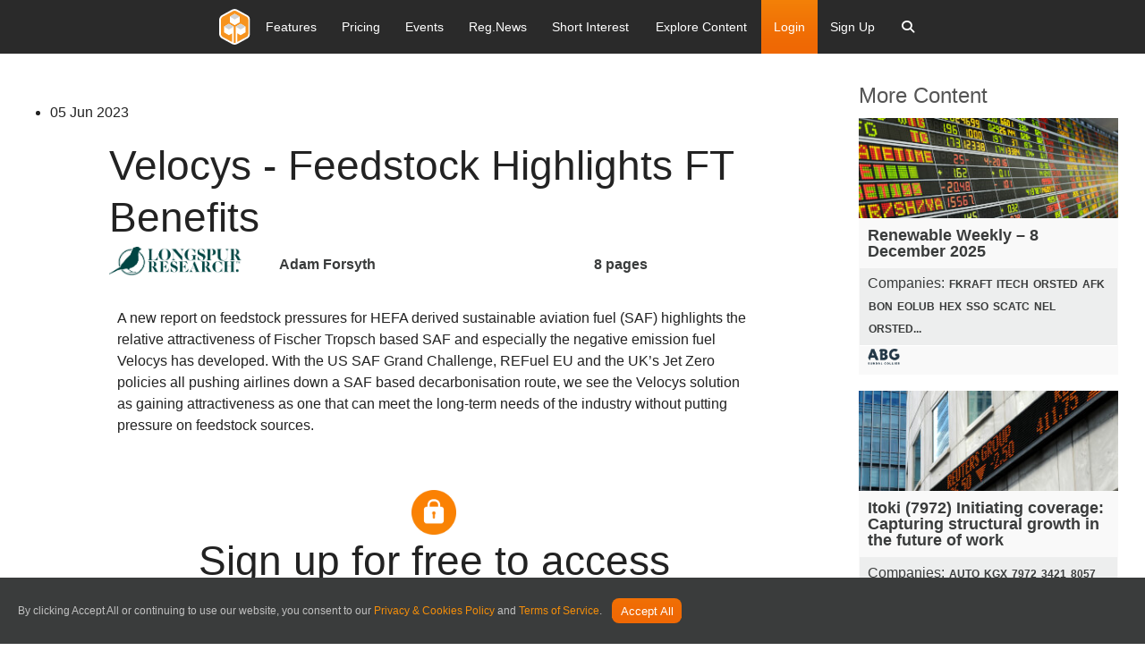

--- FILE ---
content_type: text/css; charset=utf-8
request_url: https://www.research-tree.com/Content/datepicker?v=k-_GCJqeTMHC8zNF8wCtwUELSiR_ho6gbXh6DUlHSgQ1
body_size: -24084
content:
.datepicker{display:none;position:absolute;padding:4px;margin-top:1px;direction:ltr}.datepicker.dropdown-menu{position:absolute;top:100%;left:0;z-index:1000;float:left;display:none;min-width:160px;list-style:none;background-color:#fff;border:1px solid rgba(0,0,0,.2);-webkit-border-radius:5px;-moz-border-radius:5px;border-radius:5px;-webkit-box-shadow:0 5px 10px rgba(0,0,0,.2);-moz-box-shadow:0 5px 10px rgba(0,0,0,.2);box-shadow:0 5px 10px rgba(0,0,0,.2);-webkit-background-clip:padding-box;-moz-background-clip:padding;background-clip:padding-box;color:#333;font-size:13px;line-height:18px}.datepicker.dropdown-menu td,.datepicker.dropdown-menu th{padding:4px 5px}.datepicker table{border:0;margin:0;width:auto}.datepicker table tr td span{display:block;width:23%;height:54px;line-height:54px;float:left;margin:1%;cursor:pointer}.datepicker td,.datepicker th{text-align:center;width:20px;height:20px;border:0;font-size:12px;padding:4px 8px;cursor:pointer}.datepicker td{background:#fff}.datepicker td span.active,.datepicker td.active.day,.datepicker td.active.year{background:#2ba6cb}.datepicker td.new,.datepicker td.old{color:#999}.datepicker td span.month.disabled,.datepicker td span.year.disabled,.datepicker td.day.disabled{color:#eee}.datepicker th{background:#fff}.datepicker th span.active,.datepicker th.active.day,.datepicker th.active.year{background:#2ba6cb}.datepicker th.date-switch{width:145px}.datepicker .cw{font-size:10px;width:12px;padding:0 2px 0 5px;vertical-align:middle}.datepicker.days div.datepicker-days,.datepicker.months div.datepicker-months,.datepicker.years div.datepicker-years{display:block}.datepicker-dropdown:after,.datepicker-dropdown:before{content:'';display:inline-block;position:absolute}.datepicker thead tr:first-child th{cursor:pointer}.datepicker thead tr:first-child th.cw{cursor:default;background-color:transparent}.datepicker tfoot tr:first-child th{cursor:pointer}.datepicker-inline{width:220px}.datepicker-rtl{direction:rtl}.datepicker-rtl table tr td span{float:right}.datepicker-dropdown{top:0;left:0}.datepicker-dropdown:before{border-left:7px solid transparent;border-right:7px solid transparent;border-bottom:7px solid #ccc;border-bottom-color:1px solid rgba(0,0,0,.2);top:-7px;left:6px}.datepicker-dropdown:after{border-left:6px solid transparent;border-right:6px solid transparent;border-bottom:6px solid #fff;top:-6px;left:7px}.datepicker-dropdown::after,.datepicker-dropdown::before,.datepicker>div{display:none}.datepicker-close{position:absolute;top:-30px;right:0;width:15px;height:30px;padding:0;display:none}.table-striped .datepicker table tr td,.table-striped .datepicker table tr th{background-color:transparent}

--- FILE ---
content_type: text/css; charset=utf-8
request_url: https://www.research-tree.com/Content/multiselect?v=_mHFXlHfS68yG2Lwi3cSg8hJ9m2vumxfe6Okv7H1ZBI1
body_size: -24142
content:
.zselect{margin:0 0 1rem 0;-webkit-appearance:none!important;background:#fafafa url("data:image/svg+xml;base64, [base64]") no-repeat;background-position:97% center;border:1px solid #ccc;padding:.7rem;font-size:.77778rem;-webkit-border-radius:0;border-radius:0;-webkit-touch-callout:none;-webkit-user-select:none;-khtml-user-select:none;-moz-user-select:none;-ms-user-select:none;user-select:none}.zselect ul{position:absolute;background-color:#fafafa;border:1px solid #ccc;border-top:none;padding:0;margin:11px 0 0 -.76rem;z-index:10;list-style-type:none;display:none}.zselect span.zmshead{font-size:.9rem}.zselect ul li{display:table;width:100%;padding:4px .7rem 0 .7rem;font-size:.9rem}.zselect ul li span{}.zselect ul li.disabled{color:gray}.zselect ul li:hover{background-color:#2672ec;color:#fff}.zselect ul li.zmsfilter,.zselect ul li.zmsfilter:hover,.zselect ul li.filterResult,.zselect ul li.filterResult:hover,.zselect ul li.optgroup,.zselect ul li.optgroup:hover{background-color:transparent;color:#000}.zselect ul li.zmsfilter input{margin-bottom:.3rem}.zselect ul li input[type='checkbox']{padding:0;margin:0;display:table-cell;margin-right:4px}.zselect ul li.filterResult{font-size:.8em}.zselect ul li.optgroup{font-weight:bold;cursor:pointer}.zselect ul li.selectall{}.zselect ul li.deselectall{}

--- FILE ---
content_type: text/css; charset=utf-8
request_url: https://www.research-tree.com/content/highcharts?v=CFelSDPtCPNl2GdvQiVXh_mFJGbBDT1gEUvmVHvNelg1
body_size: -22409
content:
.highcharts-container{position:relative;overflow:hidden;width:100%;height:100%;text-align:left;line-height:normal;z-index:0;-webkit-tap-highlight-color:transparent;font-family:"Lucida Grande","Lucida Sans Unicode",Arial,Helvetica,sans-serif;font-size:12px}.highcharts-root text{stroke-width:0}.highcharts-strong{font-weight:bold}.highcharts-emphasized{font-style:italic}.highcharts-background{fill:#fff}.highcharts-plot-border,.highcharts-plot-background{fill:none}.highcharts-label-box{fill:none}.highcharts-button-box{fill:inherit}.highcharts-title{fill:#333;font-size:1.5em}.highcharts-subtitle{fill:#666}.highcharts-axis-line{fill:none;stroke:#ccd6eb}.highcharts-yaxis .highcharts-axis-line{stroke-width:0}.highcharts-axis-title{fill:#666}.highcharts-axis-labels{fill:#666;cursor:default;font-size:.9em}.highcharts-grid-line{fill:none;stroke:#e6e6e6}.highcharts-xaxis-grid .highcharts-grid-line{stroke-width:0}.highcharts-tick{stroke:#ccd6eb}.highcharts-yaxis .highcharts-tick{stroke-width:0}.highcharts-minor-grid-line{stroke:#f2f2f2}.highcharts-crosshair-thin{stroke-width:1px;stroke:#ccc}.highcharts-crosshair-category{stroke:#ccd6eb;stroke-opacity:.25}.highcharts-credits{cursor:pointer;fill:#999;font-size:.7em;transition:fill 250ms,font-size 250ms}.highcharts-credits:hover{fill:black;font-size:1em}.highcharts-tooltip{cursor:default;pointer-events:none;white-space:nowrap;transition:stroke 150ms}.highcharts-tooltip text{fill:#333}.highcharts-tooltip .highcharts-header{font-size:.85em}.highcharts-tooltip-box{stroke-width:1px;fill:#f7f7f7;fill-opacity:.85}.highcharts-selection-marker{fill:#335cad;fill-opacity:.25}.highcharts-graph{fill:none;stroke-width:2px;stroke-linecap:round;stroke-linejoin:round}.highcharts-state-hover .highcharts-graph{stroke-width:3}.highcharts-state-hover path{transition:stroke-width 50}.highcharts-state-normal path{transition:stroke-width 250ms}g.highcharts-series,.highcharts-point,.highcharts-markers,.highcharts-data-labels{transition:opacity 250ms}.highcharts-legend-series-active g.highcharts-series:not(.highcharts-series-hover),.highcharts-legend-point-active .highcharts-point:not(.highcharts-point-hover),.highcharts-legend-series-active .highcharts-markers:not(.highcharts-series-hover),.highcharts-legend-series-active .highcharts-data-labels:not(.highcharts-series-hover){opacity:.2}.highcharts-color-0{fill:#7cb5ec;stroke:#7cb5ec}.highcharts-color-1{fill:#434348;stroke:#434348}.highcharts-color-2{fill:#90ed7d;stroke:#90ed7d}.highcharts-color-3{fill:#f7a35c;stroke:#f7a35c}.highcharts-color-4{fill:#8085e9;stroke:#8085e9}.highcharts-color-5{fill:#f15c80;stroke:#f15c80}.highcharts-color-6{fill:#e4d354;stroke:#e4d354}.highcharts-color-7{fill:#2b908f;stroke:#2b908f}.highcharts-color-8{fill:#f45b5b;stroke:#f45b5b}.highcharts-color-9{fill:#91e8e1;stroke:#91e8e1}.highcharts-area{fill-opacity:.75;stroke-width:0}.highcharts-markers{stroke-width:1px;stroke:#fff}.highcharts-point{stroke-width:1px}.highcharts-dense-data .highcharts-point{stroke-width:0}.highcharts-data-label{font-size:.9em;font-weight:bold}.highcharts-data-label-box{fill:none;stroke-width:0}.highcharts-data-label text{fill:#333}.highcharts-data-label-connector{fill:none}.highcharts-halo{fill-opacity:.25;stroke-width:0}.highcharts-point-select{fill:#ccc;stroke:#000}.highcharts-column-series rect.highcharts-point{stroke:#fff}.highcharts-column-series .highcharts-point{transition:fill-opacity 250ms}.highcharts-column-series .highcharts-point-hover{fill-opacity:.75;transition:fill-opacity 50ms}.highcharts-pie-series .highcharts-point{stroke-linejoin:round;stroke:#fff}.highcharts-pie-series .highcharts-point-hover{fill-opacity:.75;transition:fill-opacity 50ms}.highcharts-pie-series .highcharts-point-select{fill:inherit;stroke:inherit}.highcharts-funnel-series .highcharts-point{stroke-linejoin:round;stroke:#fff}.highcharts-funnel-series .highcharts-point-hover{fill-opacity:.75;transition:fill-opacity 50ms}.highcharts-funnel-series .highcharts-point-select{fill:inherit;stroke:inherit}.highcharts-pyramid-series .highcharts-point{stroke-linejoin:round;stroke:#fff}.highcharts-pyramid-series .highcharts-point-hover{fill-opacity:.75;transition:fill-opacity 50ms}.highcharts-pyramid-series .highcharts-point-select{fill:inherit;stroke:inherit}.highcharts-solidgauge-series .highcharts-point{stroke-width:0}.highcharts-treemap-series .highcharts-point{stroke-width:1px;stroke:#e6e6e6;transition:stroke 250ms,fill 250ms,fill-opacity 250ms}.highcharts-treemap-series .highcharts-point-hover{stroke:#999;transition:stroke 25ms,fill 25ms,fill-opacity 25ms}.highcharts-treemap-series .highcharts-above-level{display:none}.highcharts-treemap-series .highcharts-internal-node{fill:none}.highcharts-treemap-series .highcharts-internal-node-interactive{fill-opacity:.15;cursor:pointer}.highcharts-treemap-series .highcharts-internal-node-interactive:hover{fill-opacity:.75}.highcharts-legend-box{fill:none;stroke-width:0}.highcharts-legend-item text{fill:#333;font-weight:bold;cursor:pointer;stroke-width:0}.highcharts-legend-item:hover text{fill:#000}.highcharts-legend-item-hidden *{fill:#ccc!important;stroke:#ccc!important;transition:fill 250ms}.highcharts-legend-nav-active{fill:#039;cursor:pointer}.highcharts-legend-nav-inactive{fill:#ccc}.highcharts-legend-title-box{fill:none;stroke-width:0}.highcharts-loading{position:absolute;background-color:#fff;opacity:.5;text-align:center;z-index:10;transition:opacity 250ms}.highcharts-loading-hidden{height:0!important;opacity:0;overflow:hidden;transition:opacity 250ms,height 250ms step-end}.highcharts-loading-inner{font-weight:bold;position:relative;top:45%}.highcharts-plot-band{fill:#000;fill-opacity:.05}.highcharts-plot-line{fill:none;stroke:#999;stroke-width:1px}.highcharts-boxplot-box{fill:#fff}.highcharts-boxplot-median{stroke-width:2px}.highcharts-bubble-series .highcharts-point{fill-opacity:.5}.highcharts-errorbar-series .highcharts-point{stroke:#000}.highcharts-gauge-series .highcharts-data-label-box{stroke:#ccc;stroke-width:1px}.highcharts-gauge-series .highcharts-dial{fill:#000;stroke-width:0}.highcharts-polygon-series .highcharts-graph{fill:inherit;stroke-width:0}.highcharts-waterfall-series .highcharts-graph{stroke:#333;stroke-dasharray:1,3}.highcharts-navigator-mask-outside{fill-opacity:0}.highcharts-navigator-mask-inside{fill:#6685c2;fill-opacity:.25;cursor:ew-resize}.highcharts-navigator-outline{stroke:#ccc;fill:none}.highcharts-navigator-handle{stroke:#ccc;fill:#f2f2f2;cursor:ew-resize}.highcharts-navigator-series{fill:#335cad;stroke:#335cad}.highcharts-navigator-series .highcharts-graph{stroke-width:1px}.highcharts-navigator-series .highcharts-area{fill-opacity:.05}.highcharts-navigator-xaxis .highcharts-axis-line{stroke-width:0}.highcharts-navigator-xaxis .highcharts-grid-line{stroke-width:1px;stroke:#e6e6e6}.highcharts-navigator-xaxis.highcharts-axis-labels{fill:#999}.highcharts-navigator-yaxis .highcharts-grid-line{stroke-width:0}.highcharts-scrollbar-thumb{fill:#ccc;stroke:#ccc;stroke-width:1px}.highcharts-scrollbar-button{fill:#e6e6e6;stroke:#ccc;stroke-width:1px}.highcharts-scrollbar-arrow{fill:#666}.highcharts-scrollbar-rifles{stroke:#666;stroke-width:1px}.highcharts-scrollbar-track{fill:#f2f2f2;stroke:#f2f2f2;stroke-width:1px}.highcharts-button{fill:#f7f7f7;stroke:#ccc;cursor:default;stroke-width:1px;transition:fill 250ms}.highcharts-button text{fill:#333}.highcharts-button-hover{transition:fill 0ms;fill:#e6e6e6;stroke:#333}.highcharts-button-pressed{font-weight:bold;fill:#e6ebf5;stroke:#335cad}.highcharts-button-disabled text{fill:#ccc}.highcharts-range-selector-buttons .highcharts-button{stroke-width:0}.highcharts-range-label rect{fill:none}.highcharts-range-label text{fill:#666}.highcharts-range-input rect{fill:none}.highcharts-range-input text{fill:#333}input.highcharts-range-selector{position:absolute;border:0;width:1px;height:1px;padding:0;text-align:center;left:-9em}.highcharts-crosshair-label text{fill:#fff;font-size:1.1em}.highcharts-crosshair-label .highcharts-label-box{fill:inherit}.highcharts-candlestick-series .highcharts-point{stroke:#000;stroke-width:1px}.highcharts-candlestick-series .highcharts-point-up{fill:#fff}.highcharts-ohlc-series .highcharts-point-hover{stroke-width:3px}.highcharts-flags-series .highcharts-point{stroke:#999;fill:#fff}.highcharts-flags-series .highcharts-point-hover{stroke:#000;fill:#ccd6eb}.highcharts-flags-series .highcharts-point text{fill:#000;font-size:.9em;font-weight:bold}.highcharts-map-series .highcharts-point{transition:fill 500ms,fill-opacity 500ms,stroke-width 250ms;stroke:#ccc}.highcharts-map-series .highcharts-point-hover{transition:fill 0ms,fill-opacity 0ms;fill-opacity:.5;stroke-width:2px}.highcharts-mapline-series .highcharts-point{fill:none}.highcharts-heatmap-series .highcharts-point{stroke-width:0}.highcharts-map-navigation{font-size:1.3em;font-weight:bold;text-align:center}.highcharts-coloraxis{stroke-width:0}.highcharts-coloraxis-marker{fill:#999}.highcharts-null-point{fill:#f7f7f7}.highcharts-3d-frame{fill:transparent}.highcharts-contextbutton{fill:#fff;stroke:none;stroke-linecap:round}.highcharts-contextbutton:hover{fill:#e6e6e6;stroke:#e6e6e6}.highcharts-button-symbol{stroke:#666;stroke-width:3px}.highcharts-menu{border:1px solid #999;background:#fff;padding:5px 0;box-shadow:3px 3px 10px #888}.highcharts-menu-item{padding:.5em 1em;background:none;color:#333;cursor:pointer;transition:background 250ms,color 250ms}.highcharts-menu-item:hover{background:#335cad;color:#fff}.highcharts-drilldown-point{cursor:pointer}.highcharts-drilldown-data-label text,.highcharts-drilldown-axis-label{cursor:pointer;fill:#039;font-weight:bold;text-decoration:underline}.highcharts-no-data text{font-weight:bold;font-size:12px;fill:#666}

--- FILE ---
content_type: text/javascript; charset=utf-8
request_url: https://www.research-tree.com/bundles/Datatables?v=ok5ZWJROauvG217Wqe1uY8t3wrCrhW2nD2YcHwzqCOs1
body_size: 19837
content:
var $jscomp=$jscomp||{};$jscomp.scope={};$jscomp.findInternal=function(n,t,i){var f,r,u;for(n instanceof String&&(n=String(n)),f=n.length,r=0;r<f;r++)if(u=n[r],t.call(i,u,r,n))return{i:r,v:u};return{i:-1,v:void 0}};$jscomp.ASSUME_ES5=!1;$jscomp.ASSUME_NO_NATIVE_MAP=!1;$jscomp.ASSUME_NO_NATIVE_SET=!1;$jscomp.SIMPLE_FROUND_POLYFILL=!1;$jscomp.defineProperty=$jscomp.ASSUME_ES5||"function"==typeof Object.defineProperties?Object.defineProperty:function(n,t,i){n!=Array.prototype&&n!=Object.prototype&&(n[t]=i.value)};$jscomp.getGlobal=function(n){var t,i;for(n=["object"==typeof window&&window,"object"==typeof self&&self,"object"==typeof global&&global,n],t=0;t<n.length;++t)if(i=n[t],i&&i.Math==Math)return i;throw Error("Cannot find global object");};$jscomp.global=$jscomp.getGlobal(this);$jscomp.polyfill=function(n,t,i,r){if(t){for(i=$jscomp.global,n=n.split("."),r=0;r<n.length-1;r++){var u=n[r];u in i||(i[u]={});i=i[u]}n=n[n.length-1];r=i[n];t=t(r);t!=r&&null!=t&&$jscomp.defineProperty(i,n,{configurable:!0,writable:!0,value:t})}};$jscomp.polyfill("Array.prototype.find",function(n){return n?n:function(n,t){return $jscomp.findInternal(this,n,t).v}},"es6","es3"),function(n){"function"==typeof define&&define.amd?define(["jquery"],function(t){return n(t,window,document)}):"object"==typeof exports?module.exports=function(t,i){return t||(t=window),i||(i="undefined"!=typeof window?require("jquery"):require("jquery")(t)),n(i,t,t.document)}:n(jQuery,window,document)}(function(n,t,i,r){function lt(t){var i,r,u={};n.each(t,function(n){(i=n.match(/^([^A-Z]+?)([A-Z])/))&&-1!=="a aa ai ao as b fn i m o s ".indexOf(i[1]+" ")&&(r=n.replace(i[0],i[2].toLowerCase()),u[r]=n,"o"===i[1]&&lt(t[n]))});t._hungarianMap=u}function g(t,i,u){t._hungarianMap||lt(t);var f;n.each(i,function(e){f=t._hungarianMap[e];f!==r&&(u||i[f]===r)&&("o"===f.charAt(0)?(i[f]||(i[f]={}),n.extend(!0,i[f],i[e]),g(t[f],i[f],u)):i[f]=i[e])})}function nr(n){var t=u.defaults.oLanguage,i=t.sDecimal,r;i&&kr(i);n&&(r=n.sZeroRecords,!n.sEmptyTable&&r&&"No data available in table"===t.sEmptyTable&&k(n,n,"sZeroRecords","sEmptyTable"),!n.sLoadingRecords&&r&&"Loading..."===t.sLoadingRecords&&k(n,n,"sZeroRecords","sLoadingRecords"),n.sInfoThousands&&(n.sThousands=n.sInfoThousands),(n=n.sDecimal)&&i!==n&&kr(n))}function cu(n){if(p(n,"ordering","bSort"),p(n,"orderMulti","bSortMulti"),p(n,"orderClasses","bSortClasses"),p(n,"orderCellsTop","bSortCellsTop"),p(n,"order","aaSorting"),p(n,"orderFixed","aaSortingFixed"),p(n,"paging","bPaginate"),p(n,"pagingType","sPaginationType"),p(n,"pageLength","iDisplayLength"),p(n,"searching","bFilter"),"boolean"==typeof n.sScrollX&&(n.sScrollX=n.sScrollX?"100%":""),"boolean"==typeof n.scrollX&&(n.scrollX=n.scrollX?"100%":""),n=n.aoSearchCols)for(var t=0,i=n.length;t<i;t++)n[t]&&g(u.models.oSearch,n[t])}function lu(t){p(t,"orderable","bSortable");p(t,"orderData","aDataSort");p(t,"orderSequence","asSorting");p(t,"orderDataType","sortDataType");var i=t.aDataSort;"number"!=typeof i||n.isArray(i)||(t.aDataSort=[i])}function au(i){var r;if(!u.__browser){r={};u.__browser=r;var e=n("<div/>").css({position:"fixed",top:0,left:-1*n(t).scrollLeft(),height:1,width:1,overflow:"hidden"}).append(n("<div/>").css({position:"absolute",top:1,left:1,width:100,overflow:"scroll"}).append(n("<div/>").css({width:"100%",height:10}))).appendTo("body"),f=e.children(),o=f.children();r.barWidth=f[0].offsetWidth-f[0].clientWidth;r.bScrollOversize=100===o[0].offsetWidth&&100!==f[0].clientWidth;r.bScrollbarLeft=1!==Math.round(o.offset().left);r.bBounding=e[0].getBoundingClientRect().width?!0:!1;e.remove()}n.extend(i.oBrowser,u.__browser);i.oScroll.iBarWidth=u.__browser.barWidth}function vu(n,t,i,u,f,e){var s=!1,o;for(i!==r&&(o=i,s=!0);u!==f;)n.hasOwnProperty(u)&&(o=s?t(o,n[u],u,n):n[u],s=!0,u+=e);return o}function tr(t,r){var f=u.defaults.column,e=t.aoColumns.length;f=n.extend({},u.models.oColumn,f,{nTh:r?r:i.createElement("th"),sTitle:f.sTitle?f.sTitle:r?r.innerHTML:"",aDataSort:f.aDataSort?f.aDataSort:[e],mData:f.mData?f.mData:e,idx:e});t.aoColumns.push(f);f=t.aoPreSearchCols;f[e]=n.extend({},u.models.oSearch,f[e]);ri(t,e,n(r).data())}function ri(t,i,f){var e,s,h;i=t.aoColumns[i];e=t.oClasses;s=n(i.nTh);i.sWidthOrig||(i.sWidthOrig=s.attr("width")||null,h=(s.attr("style")||"").match(/width:\s*(\d+[pxem%]+)/),h&&(i.sWidthOrig=h[1]));f!==r&&null!==f&&(lu(f),g(u.defaults.column,f,!0),f.mDataProp===r||f.mData||(f.mData=f.mDataProp),f.sType&&(i._sManualType=f.sType),f.className&&!f.sClass&&(f.sClass=f.className),f.sClass&&s.addClass(f.sClass),n.extend(i,f),k(i,f,"sWidth","sWidthOrig"),f.iDataSort!==r&&(i.aDataSort=[f.iDataSort]),k(i,f,"aDataSort"));var o=i.mData,l=ft(o),c=i.mRender?ft(i.mRender):null;f=function(n){return"string"==typeof n&&-1!==n.indexOf("@")};i._bAttrSrc=n.isPlainObject(o)&&(f(o.sort)||f(o.type)||f(o.filter));i._setter=null;i.fnGetData=function(n,t,i){var u=l(n,t,r,i);return c&&t?c(u,t,n,i):u};i.fnSetData=function(n,t,i){return rt(o)(n,t,i)};"number"!=typeof o&&(t._rowReadObject=!0);t.oFeatures.bSort||(i.bSortable=!1,s.addClass(e.sSortableNone));t=-1!==n.inArray("asc",i.asSorting);f=-1!==n.inArray("desc",i.asSorting);i.bSortable&&(t||f)?t&&!f?(i.sSortingClass=e.sSortableAsc,i.sSortingClassJUI=e.sSortJUIAscAllowed):!t&&f?(i.sSortingClass=e.sSortableDesc,i.sSortingClassJUI=e.sSortJUIDescAllowed):(i.sSortingClass=e.sSortable,i.sSortingClassJUI=e.sSortJUI):(i.sSortingClass=e.sSortableNone,i.sSortingClassJUI="")}function at(n){var t,i,r;if(!1!==n.oFeatures.bAutoWidth)for(t=n.aoColumns,lr(n),i=0,r=t.length;i<r;i++)t[i].nTh.style.width=t[i].sWidth;t=n.oScroll;""===t.sY&&""===t.sX||ai(n);o(n,null,"column-sizing",[n])}function vt(n,t){return n=ui(n,"bVisible"),"number"==typeof n[t]?n[t]:null}function yt(t,i){return t=ui(t,"bVisible"),i=n.inArray(i,t),-1!==i?i:null}function ot(t){var i=0;return n.each(t.aoColumns,function(t,r){r.bVisible&&"none"!==n(r.nTh).css("display")&&i++}),i}function ui(t,i){var r=[];return n.map(t.aoColumns,function(n,t){n[i]&&r.push(t)}),r}function ir(n){for(var c=n.aoColumns,p=n.aoData,h=u.ext.type.detect,a,v,o=0,t,s,f,i,e,l=c.length;o<l;o++)if(t=c[o],s=[],!t.sType&&t._sManualType)t.sType=t._sManualType;else if(!t.sType){for(f=0,a=h.length;f<a;f++){for(i=0,v=p.length;i<v;i++){if(s[i]===r&&(s[i]=y(n,i,o,"type")),e=h[f](s[i],n),!e&&f!==h.length-1)break;if("html"===e)break}if(e){t.sType=e;break}}t.sType||(t.sType="string")}}function yu(t,i,u,f){var s,a,v,l=t.aoColumns,h,e,o,c;if(i)for(s=i.length-1;0<=s;s--)for(h=i[s],e=h.targets!==r?h.targets:h.aTargets,n.isArray(e)||(e=[e]),o=0,a=e.length;o<a;o++)if("number"==typeof e[o]&&0<=e[o]){for(;l.length<=e[o];)tr(t);f(e[o],h)}else if("number"==typeof e[o]&&0>e[o])f(l.length+e[o],h);else if("string"==typeof e[o])for(c=0,v=l.length;c<v;c++)("_all"==e[o]||n(l[c].nTh).hasClass(e[o]))&&f(c,h);if(u)for(s=0,t=u.length;s<t;s++)f(s,u[s])}function it(t,i,f,e){var o=t.aoData.length,s=n.extend(!0,{},u.models.oRow,{src:f?"dom":"data",idx:o});s._aData=i;t.aoData.push(s);for(var c=t.aoColumns,h=0,l=c.length;h<l;h++)c[h].sType=null;return t.aiDisplayMaster.push(o),i=t.rowIdFn(i),i!==r&&(t.aIds[i]=s),!f&&t.oFeatures.bDeferRender||er(t,o,f,e),o}function fi(t,i){var r;return i instanceof n||(i=n(i)),i.map(function(n,i){return r=fr(t,i),it(t,r.data,i,r.cells)})}function y(n,t,i,u){var h=n.iDraw,e=n.aoColumns[i],s=n.aoData[t]._aData,o=e.sDefaultContent,f=e.fnGetData(s,u,{settings:n,row:t,col:i});if(f===r)return n.iDrawError!=h&&null===o&&(nt(n,0,"Requested unknown parameter "+("function"==typeof e.mData?"{function}":"'"+e.mData+"'")+" for row "+t+", column "+i,4),n.iDrawError=h),o;if((f===s||null===f)&&null!==o&&u!==r)f=o;else if("function"==typeof f)return f.call(s);return null===f&&"display"==u?"":f}function pu(n,t,i,r){n.aoColumns[i].fnSetData(n.aoData[t]._aData,r,{settings:n,row:t,col:i})}function rr(t){return n.map(t.match(/(\\.|[^\.])+/g)||[""],function(n){return n.replace(/\\\./g,".")})}function ft(t){var i,u;return n.isPlainObject(t)?(i={},n.each(t,function(n,t){t&&(i[n]=ft(t))}),function(n,t,u,f){var e=i[t]||i._;return e!==r?e(n,t,u,f):n}):null===t?function(n){return n}:"function"==typeof t?function(n,i,r,u){return t(n,i,r,u)}:"string"!=typeof t||-1===t.indexOf(".")&&-1===t.indexOf("[")&&-1===t.indexOf("(")?function(n){return n[t]}:(u=function(t,i,f){var o,e,h,s;if(""!==f)for(o=rr(f),e=0,h=o.length;e<h;e++){if(f=o[e].match(ti),s=o[e].match(ct),f){if(o[e]=o[e].replace(ti,""),""!==o[e]&&(t=t[o[e]]),s=[],o.splice(0,e+1),o=o.join("."),n.isArray(t))for(e=0,h=t.length;e<h;e++)s.push(u(t[e],i,o));t=f[0].substring(1,f[0].length-1);t=""===t?s:s.join(t);break}else if(s){o[e]=o[e].replace(ct,"");t=t[o[e]]();continue}if(null===t||t[o[e]]===r)return r;t=t[o[e]]}return t},function(n,i){return u(n,i,t)})}function rt(t){if(n.isPlainObject(t))return rt(t._);if(null===t)return function(){};if("function"==typeof t)return function(n,i,r){t(n,"set",i,r)};if("string"!=typeof t||-1===t.indexOf(".")&&-1===t.indexOf("[")&&-1===t.indexOf("("))return function(n,i){n[t]=i};var i=function(t,u,f){var o,h,s,e,c;for(f=rr(f),o=f[f.length-1],e=0,c=f.length-1;e<c;e++){if(h=f[e].match(ti),s=f[e].match(ct),h){if(f[e]=f[e].replace(ti,""),t[f[e]]=[],o=f.slice(),o.splice(0,e+1),h=o.join("."),n.isArray(u))for(s=0,c=u.length;s<c;s++)o={},i(o,u[s],h),t[f[e]].push(o);else t[f[e]]=u;return}s&&(f[e]=f[e].replace(ct,""),t=t[f[e]](u));(null===t[f[e]]||t[f[e]]===r)&&(t[f[e]]={});t=t[f[e]]}o.match(ct)?t[o.replace(ct,"")](u):t[o.replace(ti,"")]=u};return function(n,r){return i(n,r,t)}}function ur(n){return b(n.aoData,"_aData")}function ei(n){n.aoData.length=0;n.aiDisplayMaster.length=0;n.aiDisplay.length=0;n.aIds={}}function oi(n,t,i){for(var f=-1,u=0,e=n.length;u<e;u++)n[u]==t?f=u:n[u]>t&&n[u]--;-1!=f&&i===r&&n.splice(f,1)}function pt(n,t,i,u){var f=n.aoData[t],s,e=function(i,r){for(;i.childNodes.length;)i.removeChild(i.firstChild);i.innerHTML=y(n,t,r,"display")},o;if("dom"!==i&&(i&&"auto"!==i||"dom"!==f.src)){if(o=f.anCells,o)if(u!==r)e(o[u],u);else for(i=0,s=o.length;i<s;i++)e(o[i],i)}else f._aData=fr(n,f,u,u===r?r:f._aData).data;if(f._aSortData=null,f._aFilterData=null,e=n.aoColumns,u!==r)e[u].sType=null;else{for(i=0,s=e.length;i<s;i++)e[i].sType=null;or(n,f)}}function fr(t,i,u,f){var s=[],e=i.firstChild,o,c=0,l,p=t.aoColumns,y=t._rowReadObject,a,v,h;if(f=f!==r?f:y?{}:[],a=function(n,t){if("string"==typeof n){var i=n.indexOf("@");-1!==i&&(i=n.substring(i+1),rt(n)(f,t.getAttribute(i)))}},v=function(t){(u===r||u===c)&&(o=p[c],l=n.trim(t.innerHTML),o&&o._bAttrSrc?(rt(o.mData._)(f,l),a(o.mData.sort,t),a(o.mData.type,t),a(o.mData.filter,t)):y?(o._setter||(o._setter=rt(o.mData)),o._setter(f,l)):f[c]=l);c++},e)for(;e;)h=e.nodeName.toUpperCase(),("TD"==h||"TH"==h)&&(v(e),s.push(e)),e=e.nextSibling;else for(s=i.anCells,e=0,h=s.length;e<h;e++)v(s[e]);return(i=i.firstChild?i:i.nTr)&&(i=i.getAttribute("id"))&&rt(t.rowId)(f,i),{data:f,cells:s}}function er(t,r,u,f){var c=t.aoData[r],v=c._aData,a=[],p,w,l,s,e,h;if(null===c.nTr){for(l=u||i.createElement("tr"),c.nTr=l,c.anCells=a,l._DT_RowIndex=r,or(t,c),s=0,p=t.aoColumns.length;s<p;s++)e=t.aoColumns[s],h=(w=u?!1:!0)?i.createElement(e.sCellType):f[s],h._DT_CellIndex={row:r,column:s},a.push(h),!w&&(u&&!e.mRender&&e.mData===s||n.isPlainObject(e.mData)&&e.mData._===s+".display")||(h.innerHTML=y(t,r,s,"display")),e.sClass&&(h.className+=" "+e.sClass),e.bVisible&&!u?l.appendChild(h):!e.bVisible&&u&&h.parentNode.removeChild(h),e.fnCreatedCell&&e.fnCreatedCell.call(t.oInstance,h,y(t,r,s),v,r,s);o(t,"aoRowCreatedCallback",null,[l,v,r,a])}c.nTr.setAttribute("role","row")}function or(t,i){var u=i.nTr,r=i._aData;u&&((t=t.rowIdFn(r))&&(u.id=t),r.DT_RowClass&&(t=r.DT_RowClass.split(" "),i.__rowc=i.__rowc?bi(i.__rowc.concat(t)):t,n(u).removeClass(i.__rowc.join(" ")).addClass(r.DT_RowClass)),r.DT_RowAttr&&n(u).attr(r.DT_RowAttr),r.DT_RowData&&n(u).data(r.DT_RowData))}function wu(t){var e,c,f=t.nTHead,l=t.nTFoot,o=0===n("th, td",f).length,s=t.oClasses,h=t.aoColumns,r,i,u;for(o&&(c=n("<tr/>").appendTo(f)),r=0,e=h.length;r<e;r++)i=h[r],u=n(i.nTh).addClass(i.sClass),o&&u.appendTo(c),t.oFeatures.bSort&&(u.addClass(i.sSortingClass),!1!==i.bSortable&&(u.attr("tabindex",t.iTabIndex).attr("aria-controls",t.sTableId),vr(t,i.nTh,r))),i.sTitle!=u[0].innerHTML&&u.html(i.sTitle),br(t,"header")(t,u,i,s);if(o&&bt(t.aoHeader,f),n(f).find(">tr").attr("role","row"),n(f).find(">tr>th, >tr>td").addClass(s.sHeaderTH),n(l).find(">tr>th, >tr>td").addClass(s.sFooterTH),null!==l)for(t=t.aoFooter[0],r=0,e=t.length;r<e;r++)i=h[r],i.nTf=t[r].cell,i.sClass&&n(i.nTf).addClass(i.sClass)}function wt(t,i,u){var l,e,o=[],c=[],s=t.aoColumns.length,f,h;if(i){for(u===r&&(u=!1),f=0,l=i.length;f<l;f++){for(o[f]=i[f].slice(),o[f].nTr=i[f].nTr,e=s-1;0<=e;e--)t.aoColumns[e].bVisible||u||o[f].splice(e,1);c.push([])}for(f=0,l=o.length;f<l;f++){if(t=o[f].nTr)for(;e=t.firstChild;)t.removeChild(e);for(e=0,i=o[f].length;e<i;e++)if(h=s=1,c[f][e]===r){for(t.appendChild(o[f][e].cell),c[f][e]=1;o[f+s]!==r&&o[f][e].cell==o[f+s][e].cell;)c[f+s][e]=1,s++;for(;o[f][e+h]!==r&&o[f][e].cell==o[f][e+h].cell;){for(u=0;u<s;u++)c[f+u][e+h]=1;h++}n(o[f][e].cell).attr("rowspan",s).attr("colspan",h)}}}}function ut(t){var c=o(t,"aoPreDrawCallback","preDraw",[t]),a,y,e,p,b;if(-1!==n.inArray(!1,c))w(t,!1);else{c=[];var f=0,s=t.asStripeClasses,k=s.length,h=t.oLanguage,i=t.iInitDisplayStart,u="ssp"==v(t),l=t.aiDisplay;if(t.bDrawing=!0,i!==r&&-1!==i&&(t._iDisplayStart=u?i:i>=t.fnRecordsDisplay()?0:i,t.iInitDisplayStart=-1),i=t._iDisplayStart,a=t.fnDisplayEnd(),t.bDeferLoading)t.bDeferLoading=!1,t.iDraw++,w(t,!1);else if(u){if(!t.bDestroying&&!ku(t))return}else t.iDraw++;if(0!==l.length)for(h=u?t.aoData.length:a,u=u?0:i;u<h;u++)y=l[u],e=t.aoData[y],null===e.nTr&&er(t,y),p=e.nTr,0!==k&&(b=s[f%k],e._sRowStripe!=b&&(n(p).removeClass(e._sRowStripe).addClass(b),e._sRowStripe=b)),o(t,"aoRowCallback",null,[p,e._aData,f,u,y]),c.push(p),f++;else f=h.sZeroRecords,1==t.iDraw&&"ajax"==v(t)?f=h.sLoadingRecords:h.sEmptyTable&&0===t.fnRecordsTotal()&&(f=h.sEmptyTable),c[0]=n("<tr/>",{"class":k?s[0]:""}).append(n("<td />",{valign:"top",colSpan:ot(t),"class":t.oClasses.sRowEmpty}).html(f))[0];o(t,"aoHeaderCallback","header",[n(t.nTHead).children("tr")[0],ur(t),i,a,l]);o(t,"aoFooterCallback","footer",[n(t.nTFoot).children("tr")[0],ur(t),i,a,l]);s=n(t.nTBody);s.children().detach();s.append(n(c));o(t,"aoDrawCallback","draw",[t]);t.bSorted=!1;t.bFiltered=!1;t.bDrawing=!1}}function et(n,t){var i=n.oFeatures,r=i.bFilter;i.bSort&&kf(n);r?kt(n,n.oPreviousSearch):n.aiDisplay=n.aiDisplayMaster.slice();!0!==t&&(n._iDisplayStart=0);n._drawHold=t;ut(n);n._drawHold=!1}function bu(t){var v=t.oClasses,y=n(t.nTable),l,h,a,e,r,i,o,f,s,c;for(y=n("<div/>").insertBefore(y),l=t.oFeatures,h=n("<div/>",{id:t.sTableId+"_wrapper","class":v.sWrapper+(t.nTFoot?"":" "+v.sNoFooter)}),t.nHolding=y[0],t.nTableWrapper=h[0],t.nTableReinsertBefore=t.nTable.nextSibling,a=t.sDom.split(""),c=0;c<a.length;c++){if(e=null,r=a[c],"<"==r){if(i=n("<div/>")[0],o=a[c+1],"'"==o||'"'==o){for(f="",s=2;a[c+s]!=o;)f+=a[c+s],s++;"H"==f?f=v.sJUIHeader:"F"==f&&(f=v.sJUIFooter);-1!=f.indexOf(".")?(o=f.split("."),i.id=o[0].substr(1,o[0].length-1),i.className=o[1]):"#"==f.charAt(0)?i.id=f.substr(1,f.length-1):i.className=f;c+=s}h.append(i);h=n(i)}else if(">"==r)h=h.parent();else if("l"==r&&l.bPaginate&&l.bLengthChange)e=lf(t);else if("f"==r&&l.bFilter)e=nf(t);else if("r"==r&&l.bProcessing)e=vf(t);else if("t"==r)e=yf(t);else if("i"==r&&l.bInfo)e=sf(t);else if("p"==r&&l.bPaginate)e=af(t);else if(0!==u.ext.feature.length)for(i=u.ext.feature,s=0,o=i.length;s<o;s++)if(r==i[s].cFeature){e=i[s].fnInit(t);break}e&&(i=t.aanFeatures,i[r]||(i[r]=[]),i[r].push(e),h.append(e))}y.replaceWith(h);t.nHolding=null}function bt(t,i){var u,s,h,r,c,e,o,f,l,a;for(i=n(i).children("tr"),t.splice(0,t.length),r=0,h=i.length;r<h;r++)t.push([]);for(r=0,h=i.length;r<h;r++)for(c=i[r],u=c.firstChild;u;){if("TD"==u.nodeName.toUpperCase()||"TH"==u.nodeName.toUpperCase()){for(e=1*u.getAttribute("colspan"),o=1*u.getAttribute("rowspan"),e=e&&0!==e&&1!==e?e:1,o=o&&0!==o&&1!==o?o:1,f=0,s=t[r];s[f];)f++;for(l=f,a=1===e?!0:!1,s=0;s<e;s++)for(f=0;f<o;f++)t[r+f][l+s]={cell:u,unique:a},t[r+f].nTr=c}u=u.nextSibling}}function si(n,t,i){var u=[],f,r,e;for(i||(i=n.aoHeader,t&&(i=[],bt(i,t))),t=0,f=i.length;t<f;t++)for(r=0,e=i[t].length;r<e;r++)!i[t][r].unique||u[r]&&n.bSortCellsTop||(u[r]=i[t][r].cell);return u}function hi(t,i,r){var e,c,s,f;o(t,"aoServerParams","serverParams",[i]);i&&n.isArray(i)&&(e={},c=/(.*?)\[\]$/,n.each(i,function(n,t){(n=t.name.match(c))?(n=n[0],e[n]||(e[n]=[]),e[n].push(t.value)):e[t.name]=t.value}),i=e);var u=t.ajax,l=t.oInstance,h=function(n){o(t,null,"xhr",[t,n,t.jqXHR]);r(n)};n.isPlainObject(u)&&u.data&&(s=u.data,f="function"==typeof s?s(i,t):s,i="function"==typeof s&&f?f:n.extend(!0,i,f),delete u.data);f={data:i,success:function(n){var i=n.error||n.sError;i&&nt(t,0,i);t.json=n;h(n)},dataType:"json",cache:!1,type:t.sServerMethod,error:function(i,r,u){u=o(t,null,"xhr",[t,null,t.jqXHR]);-1===n.inArray(!0,u)&&("parsererror"==r?nt(t,0,"Invalid JSON response",1):4===i.readyState&&nt(t,0,"Ajax error",7));w(t,!1)}};t.oAjaxData=i;o(t,null,"preXhr",[t,i]);t.fnServerData?t.fnServerData.call(l,t.sAjaxSource,n.map(i,function(n,t){return{name:t,value:n}}),h,t):t.sAjaxSource||"string"==typeof u?t.jqXHR=n.ajax(n.extend(f,{url:u||t.sAjaxSource})):"function"==typeof u?t.jqXHR=u.call(l,i,h,t):(t.jqXHR=n.ajax(n.extend(f,u)),u.data=s)}function ku(n){return n.bAjaxDataGet?(n.iDraw++,w(n,!0),hi(n,du(n),function(t){gu(n,t)}),!1):!0}function du(t){var e=t.aoColumns,v=e.length,o=t.oFeatures,l=t.oPreviousSearch,p=t.aoPreSearchCols,a=[],y=st(t),r=t._iDisplayStart,s=!1!==o.bPaginate?t._iDisplayLength:-1,i=function(n,t){a.push({name:n,value:t})},h,f,c;for(i("sEcho",t.iDraw),i("iColumns",v),i("sColumns",b(e,"sName").join(",")),i("iDisplayStart",r),i("iDisplayLength",s),h={draw:t.iDraw,columns:[],order:[],start:r,length:s,search:{value:l.sSearch,regex:l.bRegex}},r=0;r<v;r++)f=e[r],c=p[r],s="function"==typeof f.mData?"function":f.mData,h.columns.push({data:s,name:f.sName,searchable:f.bSearchable,orderable:f.bSortable,search:{value:c.sSearch,regex:c.bRegex}}),i("mDataProp_"+r,s),o.bFilter&&(i("sSearch_"+r,c.sSearch),i("bRegex_"+r,c.bRegex),i("bSearchable_"+r,f.bSearchable)),o.bSort&&i("bSortable_"+r,f.bSortable);return o.bFilter&&(i("sSearch",l.sSearch),i("bRegex",l.bRegex)),o.bSort&&(n.each(y,function(n,t){h.order.push({column:t.col,dir:t.dir});i("iSortCol_"+n,t.col);i("sSortDir_"+n,t.dir)}),i("iSortingCols",y.length)),e=u.ext.legacy.ajax,null===e?t.sAjaxSource?a:h:e?a:h}function gu(n,t){var u=function(n,i){return t[n]!==r?t[n]:t[i]},e=ci(n,t),i=u("sEcho","draw"),f=u("iTotalRecords","recordsTotal");if(u=u("iTotalDisplayRecords","recordsFiltered"),i!==r){if(1*i<n.iDraw)return;n.iDraw=1*i}for(ei(n),n._iRecordsTotal=parseInt(f,10),n._iRecordsDisplay=parseInt(u,10),i=0,f=e.length;i<f;i++)it(n,e[i]);n.aiDisplay=n.aiDisplayMaster.slice();n.bAjaxDataGet=!1;ut(n);n._bInitComplete||li(n,t);n.bAjaxDataGet=!0;w(n,!1)}function ci(t,i){return t=n.isPlainObject(t.ajax)&&t.ajax.dataSrc!==r?t.ajax.dataSrc:t.sAjaxDataProp,"data"===t?i.aaData||i[t]:""!==t?ft(t)(i):i}function nf(t){var u=t.oClasses,h=t.sTableId,c=t.oLanguage,r=t.oPreviousSearch,e=t.aanFeatures,l='<input type="search" class="'+u.sFilterInput+'"/>',f=c.sSearch,o,s;f=f.match(/_INPUT_/)?f.replace("_INPUT_",l):f+l;u=n("<div/>",{id:e.f?null:h+"_filter","class":u.sFilter}).append(n("<label/>").append(f));o=function(){var n=this.value?this.value:"";n!=r.sSearch&&(kt(t,{sSearch:n,bRegex:r.bRegex,bSmart:r.bSmart,bCaseInsensitive:r.bCaseInsensitive}),t._iDisplayStart=0,ut(t))};e=null!==t.searchDelay?t.searchDelay:"ssp"===v(t)?400:0;s=n("input",u).val(r.sSearch).attr("placeholder",c.sSearchPlaceholder).on("keyup.DT search.DT input.DT paste.DT cut.DT",e?iu(o,e):o).on("mouseup",function(){setTimeout(function(){o.call(s[0])},10)}).on("keypress.DT",function(n){if(13==n.keyCode)return!1}).attr("aria-controls",h);n(t.nTable).on("search.dt.DT",function(n,u){if(t===u)try{s[0]!==i.activeElement&&s.val(r.sSearch)}catch(f){}});return u[0]}function kt(n,t,i){var f=n.oPreviousSearch,u=n.aoPreSearchCols,e=function(n){f.sSearch=n.sSearch;f.bRegex=n.bRegex;f.bSmart=n.bSmart;f.bCaseInsensitive=n.bCaseInsensitive},s=function(n){return n.bEscapeRegex!==r?!n.bEscapeRegex:n.bRegex};if(ir(n),"ssp"!=v(n)){for(uf(n,t.sSearch,i,s(t),t.bSmart,t.bCaseInsensitive),e(t),t=0;t<u.length;t++)rf(n,u[t].sSearch,t,s(u[t]),u[t].bSmart,u[t].bCaseInsensitive);tf(n)}else e(t);n.bFiltered=!0;o(n,null,"search",[n])}function tf(t){for(var s=u.ext.search,i=t.aiDisplay,e,r,o=0,c=s.length;o<c;o++){for(var h=[],f=0,l=i.length;f<l;f++)r=i[f],e=t.aoData[r],s[o](t,e._aFilterData,r,e._aData,f)&&h.push(r);i.length=0;n.merge(i,h)}}function rf(n,t,i,r,u,f){if(""!==t){var o=[],e=n.aiDisplay;for(r=sr(t,r,u,f),u=0;u<e.length;u++)t=n.aoData[e[u]]._aFilterData[i],r.test(t)&&o.push(e[u]);n.aiDisplay=o}}function uf(n,t,i,r,f,e){var o,s,h;if(f=sr(t,r,f,e),o=n.oPreviousSearch.sSearch,s=n.aiDisplayMaster,e=[],0!==u.ext.search.length&&(i=!0),h=ff(n),0>=t.length)n.aiDisplay=s.slice();else{for((h||i||r||o.length>t.length||0!==t.indexOf(o)||n.bSorted)&&(n.aiDisplay=s.slice()),t=n.aiDisplay,i=0;i<t.length;i++)f.test(n.aoData[t[i]]._sFilterRow)&&e.push(t[i]);n.aiDisplay=e}}function sr(t,i,r,u){return t=i?t:tu(t),r&&(t="^(?=.*?"+n.map(t.match(/"[^"]+"|[^ ]+/g)||[""],function(n){if('"'===n.charAt(0)){var t=n.match(/^"(.*)"$/);n=t?t[1]:n}return n.replace('"',"")}).join(")(?=.*?")+").*$"),new RegExp(t,u?"i":"")}function ff(n){for(var s=n.aoColumns,c,l=u.ext.type.search,i=!1,f=0,e,o,r,t,h=n.aoData.length;f<h;f++)if(e=n.aoData[f],!e._aFilterData){for(o=[],r=0,c=s.length;r<c;r++)i=s[r],i.bSearchable?(t=y(n,f,r,"filter"),l[i.sType]&&(t=l[i.sType](t)),null===t&&(t=""),"string"!=typeof t&&t.toString&&(t=t.toString())):t="",t.indexOf&&-1!==t.indexOf("&")&&(ki.innerHTML=t,t=ve?ki.textContent:ki.innerText),t.replace&&(t=t.replace(/[\r\n\u2028]/g,"")),o.push(t);e._aFilterData=o;e._sFilterRow=o.join("  ");i=!0}return i}function ef(n){return{search:n.sSearch,smart:n.bSmart,regex:n.bRegex,caseInsensitive:n.bCaseInsensitive}}function of(n){return{sSearch:n.search,bSmart:n.smart,bRegex:n.regex,bCaseInsensitive:n.caseInsensitive}}function sf(t){var i=t.sTableId,r=t.aanFeatures.i,u=n("<div/>",{"class":t.oClasses.sInfo,id:r?null:i+"_info"});return r||(t.aoDrawCallback.push({fn:hf,sName:"information"}),u.attr("role","status").attr("aria-live","polite"),n(t.nTable).attr("aria-describedby",i+"_info")),u[0]}function hf(t){var f=t.aanFeatures.i;if(0!==f.length){var i=t.oLanguage,o=t._iDisplayStart+1,s=t.fnDisplayEnd(),e=t.fnRecordsTotal(),u=t.fnRecordsDisplay(),r=u?i.sInfo:i.sInfoEmpty;u!==e&&(r+=" "+i.sInfoFiltered);r+=i.sInfoPostFix;r=cf(t,r);i=i.fnInfoCallback;null!==i&&(r=i.call(t.oInstance,t,o,s,e,u,r));n(f).html(r)}}function cf(n,t){var i=n.fnFormatNumber,u=n._iDisplayStart+1,r=n._iDisplayLength,f=n.fnRecordsDisplay(),e=-1===r;return t.replace(/_START_/g,i.call(n,u)).replace(/_END_/g,i.call(n,n.fnDisplayEnd())).replace(/_MAX_/g,i.call(n,n.fnRecordsTotal())).replace(/_TOTAL_/g,i.call(n,f)).replace(/_PAGE_/g,i.call(n,e?1:Math.ceil(u/r))).replace(/_PAGES_/g,i.call(n,e?1:Math.ceil(f/r)))}function dt(n){var f=n.iInitDisplayStart,i=n.aoColumns,u=n.oFeatures,e=n.bDeferLoading,t,r;if(n.bInitialised){for(bu(n),wu(n),wt(n,n.aoHeader),wt(n,n.aoFooter),w(n,!0),u.bAutoWidth&&lr(n),t=0,u=i.length;t<u;t++)r=i[t],r.sWidth&&(r.nTh.style.width=h(r.sWidth));o(n,null,"preInit",[n]);et(n);i=v(n);("ssp"!=i||e)&&("ajax"==i?hi(n,[],function(i){var r=ci(n,i);for(t=0;t<r.length;t++)it(n,r[t]);n.iInitDisplayStart=f;et(n);w(n,!1);li(n,i)},n):(w(n,!1),li(n)))}else setTimeout(function(){dt(n)},200)}function li(n,t){n._bInitComplete=!0;(t||n.oInit.aaData)&&at(n);o(n,null,"plugin-init",[n,t]);o(n,"aoInitComplete","init",[n,t])}function hr(n,t){t=parseInt(t,10);n._iDisplayLength=t;wr(n);o(n,null,"length",[n,t])}function lf(t){var o=t.oClasses,e=t.sTableId,i=t.aLengthMenu,f=n.isArray(i[0]),s=f?i[0]:i,r,h,u;for(i=f?i[1]:i,f=n("<select/>",{name:e+"_length","aria-controls":e,"class":o.sLengthSelect}),r=0,h=s.length;r<h;r++)f[0][r]=new Option("number"==typeof i[r]?t.fnFormatNumber(i[r]):i[r],s[r]);u=n("<div><label/><\/div>").addClass(o.sLength);t.aanFeatures.l||(u[0].id=e+"_length");u.children().append(t.oLanguage.sLengthMenu.replace("_MENU_",f[0].outerHTML));n("select",u).val(t._iDisplayLength).on("change.DT",function(){hr(t,n(this).val());ut(t)});n(t.nTable).on("length.dt.DT",function(i,r,f){t===r&&n("select",u).val(f)});return u[0]}function af(t){var i=t.sPaginationType,r=u.ext.pager[i],e="function"==typeof r,o=function(n){ut(n)},f;return i=n("<div/>").addClass(t.oClasses.sPaging+i)[0],f=t.aanFeatures,e||r.fnInit(t,i,o),f.p||(i.id=t.sTableId+"_paginate",t.aoDrawCallback.push({fn:function(n){var h;if(e){var u=n._iDisplayStart,i=n._iDisplayLength,s=n.fnRecordsDisplay(),t=-1===i;for(u=t?0:Math.ceil(u/i),i=t?1:Math.ceil(s/i),s=r(u,i),t=0,h=f.p.length;t<h;t++)br(n,"pageButton")(n,f.p[t],t,s,u,i)}else r.fnUpdate(n,o)},sName:"pagination"})),i}function cr(n,t,i){var r=n._iDisplayStart,u=n._iDisplayLength,f=n.fnRecordsDisplay();return 0===f||-1===u?r=0:"number"==typeof t?(r=t*u,r>f&&(r=0)):"first"==t?r=0:"previous"==t?(r=0<=u?r-u:0,0>r&&(r=0)):"next"==t?r+u<f&&(r+=u):"last"==t?r=Math.floor((f-1)/u)*u:nt(n,0,"Unknown paging action: "+t,5),t=n._iDisplayStart!==r,n._iDisplayStart=r,t&&(o(n,null,"page",[n]),i&&ut(n)),t}function vf(t){return n("<div/>",{id:t.aanFeatures.r?null:t.sTableId+"_processing","class":t.oClasses.sProcessing}).html(t.oLanguage.sProcessing).insertBefore(t.nTable)[0]}function w(t,i){t.oFeatures.bProcessing&&n(t.aanFeatures.r).css("display",i?"block":"none");o(t,null,"processing",[t,i])}function yf(t){var i=n(t.nTable),f,c,l;if(i.attr("role","grid"),f=t.oScroll,""===f.sX&&""===f.sY)return t.nTable;var u=f.sX,a=f.sY,r=t.oClasses,s=i.children("caption"),v=s.length?s[0]._captionSide:null,e=n(i[0].cloneNode(!1)),y=n(i[0].cloneNode(!1)),o=i.children("tfoot");if(o.length||(o=null),e=n("<div/>",{"class":r.sScrollWrapper}).append(n("<div/>",{"class":r.sScrollHead}).css({overflow:"hidden",position:"relative",border:0,width:u?u?h(u):null:"100%"}).append(n("<div/>",{"class":r.sScrollHeadInner}).css({"box-sizing":"content-box",width:f.sXInner||"100%"}).append(e.removeAttr("id").css("margin-left",0).append("top"===v?s:null).append(i.children("thead"))))).append(n("<div/>",{"class":r.sScrollBody}).css({position:"relative",overflow:"auto",width:u?h(u):null}).append(i)),o&&e.append(n("<div/>",{"class":r.sScrollFoot}).css({overflow:"hidden",border:0,width:u?u?h(u):null:"100%"}).append(n("<div/>",{"class":r.sScrollFootInner}).append(y.removeAttr("id").css("margin-left",0).append("bottom"===v?s:null).append(i.children("tfoot"))))),i=e.children(),c=i[0],r=i[1],l=o?i[2]:null,u)n(r).on("scroll.DT",function(n){n=this.scrollLeft;c.scrollLeft=n;o&&(l.scrollLeft=n)});return n(r).css("max-height",a),f.bCollapse||n(r).css("height",a),t.nScrollHead=c,t.nScrollBody=r,t.nScrollFoot=l,t.aoDrawCallback.push({fn:ai,sName:"scrolling"}),e[0]}function ai(t){var f=t.oScroll,o=f.sX,v=f.sXInner,p=f.sY,l,a,g;f=f.iBarWidth;var e=n(t.nScrollHead),pt=e[0].style,i=e.children("div"),et=i[0].style,wt=i.children("table");i=t.nScrollBody;var y=n(i),tt=i.style,it=n(t.nScrollFoot).children("div"),bt=it.children("table"),w=n(t.nTHead),u=n(t.nTable),ot=u[0],k=ot.style,s=t.nTFoot?n(t.nTFoot):null,st=t.oBrowser,rt=st.bScrollOversize,kt=b(t.aoColumns,"nTh"),ut=[],ft=[],ht=[],ct=[],lt,yt=function(n){n=n.style;n.paddingTop="0";n.paddingBottom="0";n.borderTopWidth="0";n.borderBottomWidth="0";n.height=0},c=i.scrollHeight>i.clientHeight;t.scrollBarVis!==c&&t.scrollBarVis!==r?(t.scrollBarVis=c,at(t)):(t.scrollBarVis=c,u.children("thead, tfoot").remove(),s&&(l=s.clone().prependTo(u),a=s.find("tr"),l=l.find("tr")),g=w.clone().prependTo(u),w=w.find("tr"),c=g.find("tr"),g.find("th, td").removeAttr("tabindex"),o||(tt.width="100%",e[0].style.width="100%"),n.each(si(t,g),function(n,i){lt=vt(t,n);i.style.width=t.aoColumns[lt].sWidth}),s&&d(function(n){n.style.width=""},l),e=u.outerWidth(),""===o?(k.width="100%",rt&&(u.find("tbody").height()>i.offsetHeight||"scroll"==y.css("overflow-y"))&&(k.width=h(u.outerWidth()-f)),e=u.outerWidth()):""!==v&&(k.width=h(v),e=u.outerWidth()),d(yt,c),d(function(t){ht.push(t.innerHTML);ut.push(h(n(t).css("width")))},c),d(function(t,i){-1!==n.inArray(t,kt)&&(t.style.width=ut[i])},w),n(c).height(0),s&&(d(yt,l),d(function(t){ct.push(t.innerHTML);ft.push(h(n(t).css("width")))},l),d(function(n,t){n.style.width=ft[t]},a),n(l).height(0)),d(function(n,t){n.innerHTML='<div class="dataTables_sizing">'+ht[t]+"<\/div>";n.childNodes[0].style.height="0";n.childNodes[0].style.overflow="hidden";n.style.width=ut[t]},c),s&&d(function(n,t){n.innerHTML='<div class="dataTables_sizing">'+ct[t]+"<\/div>";n.childNodes[0].style.height="0";n.childNodes[0].style.overflow="hidden";n.style.width=ft[t]},l),u.outerWidth()<e?(a=i.scrollHeight>i.offsetHeight||"scroll"==y.css("overflow-y")?e+f:e,rt&&(i.scrollHeight>i.offsetHeight||"scroll"==y.css("overflow-y"))&&(k.width=h(a-f)),""!==o&&""===v||nt(t,1,"Possible column misalignment",6)):a="100%",tt.width=h(a),pt.width=h(a),s&&(t.nScrollFoot.style.width=h(a)),!p&&rt&&(tt.height=h(ot.offsetHeight+f)),o=u.outerWidth(),wt[0].style.width=h(o),et.width=h(o),v=u.height()>i.clientHeight||"scroll"==y.css("overflow-y"),p="padding"+(st.bScrollbarLeft?"Left":"Right"),et[p]=v?f+"px":"0px",s&&(bt[0].style.width=h(o),it[0].style.width=h(o),it[0].style[p]=v?f+"px":"0px"),u.children("colgroup").insertBefore(u.children("thead")),y.trigger("scroll"),(t.bSorted||t.bFiltered)&&!t._drawHold&&(i.scrollTop=0))}function d(n,t,i){for(var e=0,u=0,o=t.length,r,f;u<o;){for(r=t[u].firstChild,f=i?i[u].firstChild:null;r;)1===r.nodeType&&(i?n(r,f,e):n(r,e),e++),r=r.nextSibling,f=i?f.nextSibling:null;u++}}function lr(i){var s=i.nTable,a=i.aoColumns,v=i.oScroll,y=v.sY,p=v.sX,b=v.sXInner,u=a.length,o=ui(i,"bVisible"),c=n("th",i.nTHead),l=s.getAttribute("width"),e=s.parentNode,w=!1,r,k=i.oBrowser,f,d;for(v=k.bScrollOversize,(r=s.style.width)&&-1!==r.indexOf("%")&&(l=r),r=0;r<o.length;r++)f=a[o[r]],null!==f.sWidth&&(f.sWidth=pf(f.sWidthOrig,e),w=!0);if(!v&&(w||p||y||u!=ot(i)||u!=c.length)){for(u=n(s).clone().css("visibility","hidden").removeAttr("id"),u.find("tbody tr").remove(),d=n("<tr/>").appendTo(u.find("tbody")),u.find("thead, tfoot").remove(),u.append(n(i.nTHead).clone()).append(n(i.nTFoot).clone()),u.find("tfoot th, tfoot td").css("width",""),c=si(i,u.find("thead")[0]),r=0;r<o.length;r++)f=a[o[r]],c[r].style.width=null!==f.sWidthOrig&&""!==f.sWidthOrig?h(f.sWidthOrig):"",f.sWidthOrig&&p&&n(c[r]).append(n("<div/>").css({width:f.sWidthOrig,margin:0,padding:0,border:0,height:1}));if(i.aoData.length)for(r=0;r<o.length;r++)w=o[r],f=a[w],n(wf(i,w)).clone(!1).append(f.sContentPadding).appendTo(d);for(n("[name]",u).removeAttr("name"),f=n("<div/>").css(p||y?{position:"absolute",top:0,left:0,height:1,right:0,overflow:"hidden"}:{}).append(u).appendTo(e),p&&b?u.width(b):p?(u.css("width","auto"),u.removeAttr("width"),u.width()<e.clientWidth&&l&&u.width(e.clientWidth)):y?u.width(e.clientWidth):l&&u.width(l),r=y=0;r<o.length;r++)e=n(c[r]),b=e.outerWidth()-e.width(),e=k.bBounding?Math.ceil(c[r].getBoundingClientRect().width):e.outerWidth(),y+=e,a[o[r]].sWidth=h(e-b);s.style.width=h(y);f.remove()}else for(r=0;r<u;r++)o=vt(i,r),null!==o&&(a[o].sWidth=h(c.eq(r).width()));l&&(s.style.width=h(l));(l||p)&&!i._reszEvt&&(s=function(){n(t).on("resize.DT-"+i.sInstance,iu(function(){at(i)}))},v?setTimeout(s,1e3):s(),i._reszEvt=!0)}function pf(t,r){return t?(t=n("<div/>").css("width",h(t)).appendTo(r||i.body),r=t[0].offsetWidth,t.remove(),r):0}function wf(t,i){var r=bf(t,i),u;return 0>r?null:(u=t.aoData[r],u.nTr?u.anCells[i]:n("<td/>").html(y(t,r,i,"display"))[0])}function bf(n,t){for(var i,u=-1,f=-1,r=0,e=n.aoData.length;r<e;r++)i=y(n,r,t,"display")+"",i=i.replace(ye,""),i=i.replace(/&nbsp;/g," "),i.length>u&&(u=i.length,f=r);return f}function h(n){return null===n?"0px":"number"==typeof n?0>n?"0px":n+"px":n.match(/\d$/)?n+"px":n}function st(t){var a=[],h=t.aoColumns,i=t.aaSortingFixed,o=n.isPlainObject(i),f=[],e=function(t){t.length&&!n.isArray(t[0])?f.push(t):n.merge(f,t)},c,s,l;for(n.isArray(i)&&e(i),o&&i.pre&&e(i.pre),e(t.aaSorting),o&&i.post&&e(i.post),t=0;t<f.length;t++)for(c=f[t][0],e=h[c].aDataSort,i=0,o=e.length;i<o;i++)s=e[i],l=h[s].sType||"string",f[t]._idx===r&&(f[t]._idx=n.inArray(f[t][1],h[s].asSorting)),a.push({src:c,col:s,dir:f[t][1],index:f[t]._idx,type:l,formatter:u.ext.type.order[l+"-pre"]});return a}function kf(n){var f,r=[],h=u.ext.type.order,e=n.aoData,c=0,o=n.aiDisplayMaster,t,i,s;for(ir(n),t=st(n),i=0,f=t.length;i<f;i++)s=t[i],s.formatter&&c++,gf(n,s.col);if("ssp"!=v(n)&&0!==t.length){for(i=0,f=o.length;i<f;i++)r[o[i]]=i;c===t.length?o.sort(function(n,i){for(var h=t.length,c=e[n]._aSortData,l=e[i]._aSortData,o=0;o<h;o++){var s=t[o],u=c[s.col],f=l[s.col];if(u=u<f?-1:u>f?1:0,0!==u)return"asc"===s.dir?u:-u}return u=r[n],f=r[i],u<f?-1:u>f?1:0}):o.sort(function(n,i){for(var c=t.length,l=e[n]._aSortData,a=e[i]._aSortData,o=0;o<c;o++){var u=t[o],f=l[u.col],s=a[u.col];if(u=h[u.type+"-"+u.dir]||h["string-"+u.dir],f=u(f,s),0!==f)return f}return f=r[n],s=r[i],f<s?-1:f>s?1:0})}n.bSorted=!0}function df(n){var e=n.aoColumns,r=st(n),i,o;for(n=n.oLanguage.oAria,i=0,o=e.length;i<o;i++){var t=e[i],u=t.asSorting,s=t.sTitle.replace(/<.*?>/g,""),f=t.nTh;f.removeAttribute("aria-sort");t.bSortable&&(0<r.length&&r[0].col==i?(f.setAttribute("aria-sort","asc"==r[0].dir?"ascending":"descending"),t=u[r[0].index+1]||u[0]):t=u[0],s+="asc"===t?n.sSortAscending:n.sSortDescending);f.setAttribute("aria-label",s)}}function ar(t,i,u,f){var e=t.aaSorting,o=t.aoColumns[i].asSorting,s=function(t,i){var u=t._idx;return u===r&&(u=n.inArray(t[1],o)),u+1<o.length?u+1:i?null:0};"number"==typeof e[0]&&(e=t.aaSorting=[e]);u&&t.oFeatures.bSortMulti?(u=n.inArray(i,b(e,"0")),-1!==u?(i=s(e[u],!0),null===i&&1===e.length&&(i=0),null===i?e.splice(u,1):(e[u][1]=o[i],e[u]._idx=i)):(e.push([i,o[0],0]),e[e.length-1]._idx=0)):e.length&&e[0][0]==i?(i=s(e[0]),e.length=1,e[0][1]=o[i],e[0]._idx=i):(e.length=0,e.push([i,o[0]]),e[0]._idx=0);et(t);"function"==typeof f&&f(t)}function vr(n,t,i,r){var u=n.aoColumns[i];pr(t,{},function(t){!1!==u.bSortable&&(n.oFeatures.bProcessing?(w(n,!0),setTimeout(function(){ar(n,i,t.shiftKey,r);"ssp"!==v(n)&&w(n,!1)},0)):ar(n,i,t.shiftKey,r))})}function vi(t){var e=t.aLastSort,o=t.oClasses.sSortColumn,f=st(t),i=t.oFeatures,r,u;if(i.bSort&&i.bSortClasses){for(i=0,r=e.length;i<r;i++)u=e[i].src,n(b(t.aoData,"anCells",u)).removeClass(o+(2>i?i+1:3));for(i=0,r=f.length;i<r;i++)u=f[i].src,n(b(t.aoData,"anCells",u)).addClass(o+(2>i?i+1:3))}t.aLastSort=f}function gf(n,t){var i=n.aoColumns[t],f=u.ext.order[i.sSortDataType],o;f&&(o=f.call(n.oInstance,n,t,yt(n,t)));for(var e,s=u.ext.type.order[i.sType+"-pre"],r=0,h=n.aoData.length;r<h;r++)(i=n.aoData[r],i._aSortData||(i._aSortData=[]),!i._aSortData[t]||f)&&(e=f?o[r]:y(n,r,t,"sort"),i._aSortData[t]=s?s(e):e)}function yi(t){if(t.oFeatures.bStateSave&&!t.bDestroying){var i={time:+new Date,start:t._iDisplayStart,length:t._iDisplayLength,order:n.extend(!0,[],t.aaSorting),search:ef(t.oPreviousSearch),columns:n.map(t.aoColumns,function(n,i){return{visible:n.bVisible,search:ef(t.aoPreSearchCols[i])}})};o(t,"aoStateSaveParams","stateSaveParams",[t,i]);t.oSavedState=i;t.fnStateSaveCallback.call(t.oInstance,t,i)}}function ne(t,i,u){var f,h,e=t.aoColumns,s;i=function(i){if(i&&i.time){var s=o(t,"aoStateLoadParams","stateLoadParams",[t,i]);if(-1===n.inArray(!1,s)&&(s=t.iStateDuration,!(0<s&&i.time<+new Date-1e3*s||i.columns&&e.length!==i.columns.length))){if(t.oLoadedState=n.extend(!0,{},i),i.start!==r&&(t._iDisplayStart=i.start,t.iInitDisplayStart=i.start),i.length!==r&&(t._iDisplayLength=i.length),i.order!==r&&(t.aaSorting=[],n.each(i.order,function(n,i){t.aaSorting.push(i[0]>=e.length?[0,i[1]]:i)})),i.search!==r&&n.extend(t.oPreviousSearch,of(i.search)),i.columns)for(f=0,h=i.columns.length;f<h;f++)s=i.columns[f],s.visible!==r&&(e[f].bVisible=s.visible),s.search!==r&&n.extend(t.aoPreSearchCols[f],of(s.search));o(t,"aoStateLoaded","stateLoaded",[t,i])}}u()};t.oFeatures.bStateSave?(s=t.fnStateLoadCallback.call(t.oInstance,t,i),s!==r&&i(s)):u()}function pi(t){var i=u.settings;return t=n.inArray(t,b(i,"nTable")),-1!==t?i[t]:null}function nt(n,i,r,f){if(r="DataTables warning: "+(n?"table id="+n.sTableId+" - ":"")+r,f&&(r+=". For more information about this error, please see http://datatables.net/tn/"+f),i)t.console&&console.log&&console.log(r);else if(i=u.ext,i=i.sErrMode||i.errMode,n&&o(n,null,"error",[n,f,r]),"alert"==i)alert(r);else{if("throw"==i)throw Error(r);"function"==typeof i&&i(n,f,r)}}function k(t,i,u,f){n.isArray(u)?n.each(u,function(r,u){n.isArray(u)?k(t,i,u[0],u[1]):k(t,i,u)}):(f===r&&(f=u),i[u]!==r&&(t[f]=i[u]))}function yr(t,i,r){var u,f;for(u in i)i.hasOwnProperty(u)&&(f=i[u],n.isPlainObject(f)?(n.isPlainObject(t[u])||(t[u]={}),n.extend(!0,t[u],f)):t[u]=r&&"data"!==u&&"aaData"!==u&&n.isArray(f)?f.slice():f);return t}function pr(t,i,r){n(t).on("click.DT",i,function(i){n(t).trigger("blur");r(i)}).on("keypress.DT",i,function(n){13===n.which&&(n.preventDefault(),r(n))}).on("selectstart.DT",function(){return!1})}function a(n,t,i,r){i&&n[t].push({fn:i,sName:r})}function o(t,i,r,u){var f=[];return i&&(f=n.map(t[i].slice().reverse(),function(n){return n.fn.apply(t.oInstance,u)})),null!==r&&(i=n.Event(r+".dt"),n(t.nTable).trigger(i,u),f.push(i.result)),f}function wr(n){var t=n._iDisplayStart,r=n.fnDisplayEnd(),i=n._iDisplayLength;t>=r&&(t=r-i);t-=t%i;(-1===i||0>t)&&(t=0);n._iDisplayStart=t}function br(t,i){t=t.renderer;var r=u.ext.renderer[i];return n.isPlainObject(t)&&t[i]?r[t[i]]||r._:"string"==typeof t?r[t]||r._:r._}function v(n){return n.oFeatures.bServerSide?"ssp":n.ajax||n.sAjaxSource?"ajax":"dom"}function gt(n,t){var i=hu.numbers_length,r=Math.floor(i/2);return t<=i?n=ht(0,t):n<=r?(n=ht(0,i-2),n.push("ellipsis"),n.push(t-1)):(n>=t-1-r?n=ht(t-(i-2),t):(n=ht(n-r+2,n+r-1),n.push("ellipsis"),n.push(t-1)),n.splice(0,0,"ellipsis"),n.splice(0,0,0)),n.DT_el="span",n}function kr(t){n.each({num:function(n){return ii(n,t)},"num-fmt":function(n){return ii(n,t,gr)},"html-num":function(n){return ii(n,t,wi)},"html-num-fmt":function(n){return ii(n,t,wi,gr)}},function(n,i){c.type.order[n+t+"-pre"]=i;n.match(/^html\-/)&&(c.type.search[n+t]=c.type.search.html)})}function te(n){return function(){var t=[pi(this[u.ext.iApiIndex])].concat(Array.prototype.slice.call(arguments));return u.ext.internal[n].apply(this,t)}}var u=function(t){var f;this.$=function(n,t){return this.api(!0).$(n,t)};this._=function(n,t){return this.api(!0).rows(n,t).data()};this.api=function(n){return n?new e(pi(this[c.iApiIndex])):new e(this)};this.fnAddData=function(t,i){var u=this.api(!0);return t=n.isArray(t)&&(n.isArray(t[0])||n.isPlainObject(t[0]))?u.rows.add(t):u.row.add(t),(i===r||i)&&u.draw(),t.flatten().toArray()};this.fnAdjustColumnSizing=function(n){var t=this.api(!0).columns.adjust(),i=t.settings()[0],u=i.oScroll;n===r||n?t.draw(!1):(""!==u.sX||""!==u.sY)&&ai(i)};this.fnClearTable=function(n){var t=this.api(!0).clear();(n===r||n)&&t.draw()};this.fnClose=function(n){this.api(!0).row(n).child.hide()};this.fnDeleteRow=function(n,t,i){var e=this.api(!0),u,f;return n=e.rows(n),u=n.settings()[0],f=u.aoData[n[0][0]],n.remove(),t&&t.call(this,u,f),(i===r||i)&&e.draw(),f};this.fnDestroy=function(n){this.api(!0).destroy(n)};this.fnDraw=function(n){this.api(!0).draw(n)};this.fnFilter=function(n,t,i,u,f,e){f=this.api(!0);null===t||t===r?f.search(n,i,u,e):f.column(t).search(n,i,u,e);f.draw()};this.fnGetData=function(n,t){var i=this.api(!0),u;return n!==r?(u=n.nodeName?n.nodeName.toLowerCase():"",t!==r||"td"==u||"th"==u?i.cell(n,t).data():i.row(n).data()||null):i.data().toArray()};this.fnGetNodes=function(n){var t=this.api(!0);return n!==r?t.row(n).node():t.rows().nodes().flatten().toArray()};this.fnGetPosition=function(n){var i=this.api(!0),t=n.nodeName.toUpperCase();return"TR"==t?i.row(n).index():"TD"==t||"TH"==t?(n=i.cell(n).index(),[n.row,n.columnVisible,n.column]):null};this.fnIsOpen=function(n){return this.api(!0).row(n).child.isShown()};this.fnOpen=function(n,t,i){return this.api(!0).row(n).child(t,i).show().child()[0]};this.fnPageChange=function(n,t){n=this.api(!0).page(n);(t===r||t)&&n.draw(!1)};this.fnSetColumnVis=function(n,t,i){n=this.api(!0).column(n).visible(t);(i===r||i)&&n.columns.adjust().draw()};this.fnSettings=function(){return pi(this[c.iApiIndex])};this.fnSort=function(n){this.api(!0).order(n).draw()};this.fnSortListener=function(n,t,i){this.api(!0).order.listener(n,t,i)};this.fnUpdate=function(n,t,i,u,f){var e=this.api(!0);return i===r||null===i?e.row(t).data(n):e.cell(t,i).data(n),(f===r||f)&&e.columns.adjust(),(u===r||u)&&e.draw(),0};this.fnVersionCheck=c.fnVersionCheck;var i=this,s=t===r,h=this.length;s&&(t={});this.oApi=this.internal=c.internal;for(f in u.ext.internal)f&&(this[f]=te(f));return this.each(function(){var c={},e=1<h?yr(c,t,!0):t,l=0,d,p,b,ct,f,tt,rt,et,ut,ot;c=this.getAttribute("id");var ht=!1,w=u.defaults,y=n(this);if("table"!=this.nodeName.toLowerCase())nt(null,0,"Non-table node initialisation ("+this.nodeName+")",2);else{for(cu(w),lu(w.column),g(w,w,!0),g(w.column,w.column,!0),g(w,n.extend(e,y.data()),!0),p=u.settings,l=0,d=p.length;l<d;l++){if(b=p[l],b.nTable==this||b.nTHead&&b.nTHead.parentNode==this||b.nTFoot&&b.nTFoot.parentNode==this){if(ct=e.bRetrieve!==r?e.bRetrieve:w.bRetrieve,s||ct)return b.oInstance;if(e.bDestroy!==r?e.bDestroy:w.bDestroy){b.oInstance.fnDestroy();break}else{nt(b,0,"Cannot reinitialise DataTable",3);return}}if(b.sTableId==this.id){p.splice(l,1);break}}if((null===c||""===c)&&(this.id=c="DataTables_Table_"+u.ext._unique++),f=n.extend(!0,{},u.models.oSettings,{sDestroyWidth:y[0].style.width,sInstance:c,sTableId:c}),f.nTable=this,f.oApi=i.internal,f.oInit=e,p.push(f),f.oInstance=1===i.length?i:y.dataTable(),cu(e),nr(e.oLanguage),e.aLengthMenu&&!e.iDisplayLength&&(e.iDisplayLength=n.isArray(e.aLengthMenu[0])?e.aLengthMenu[0][0]:e.aLengthMenu[0]),e=yr(n.extend(!0,{},w),e),k(f.oFeatures,e,"bPaginate bLengthChange bFilter bSort bSortMulti bInfo bProcessing bAutoWidth bSortClasses bServerSide bDeferRender".split(" ")),k(f,e,["asStripeClasses","ajax","fnServerData","fnFormatNumber","sServerMethod","aaSorting","aaSortingFixed","aLengthMenu","sPaginationType","sAjaxSource","sAjaxDataProp","iStateDuration","sDom","bSortCellsTop","iTabIndex","fnStateLoadCallback","fnStateSaveCallback","renderer","searchDelay","rowId",["iCookieDuration","iStateDuration"],["oSearch","oPreviousSearch"],["aoSearchCols","aoPreSearchCols"],["iDisplayLength","_iDisplayLength"]]),k(f.oScroll,e,[["sScrollX","sX"],["sScrollXInner","sXInner"],["sScrollY","sY"],["bScrollCollapse","bCollapse"]]),k(f.oLanguage,e,"fnInfoCallback"),a(f,"aoDrawCallback",e.fnDrawCallback,"user"),a(f,"aoServerParams",e.fnServerParams,"user"),a(f,"aoStateSaveParams",e.fnStateSaveParams,"user"),a(f,"aoStateLoadParams",e.fnStateLoadParams,"user"),a(f,"aoStateLoaded",e.fnStateLoaded,"user"),a(f,"aoRowCallback",e.fnRowCallback,"user"),a(f,"aoRowCreatedCallback",e.fnCreatedRow,"user"),a(f,"aoHeaderCallback",e.fnHeaderCallback,"user"),a(f,"aoFooterCallback",e.fnFooterCallback,"user"),a(f,"aoInitComplete",e.fnInitComplete,"user"),a(f,"aoPreDrawCallback",e.fnPreDrawCallback,"user"),f.rowIdFn=ft(e.rowId),au(f),tt=f.oClasses,n.extend(tt,u.ext.classes,e.oClasses),y.addClass(tt.sTable),f.iInitDisplayStart===r&&(f.iInitDisplayStart=e.iDisplayStart,f._iDisplayStart=e.iDisplayStart),null!==e.iDeferLoading&&(f.bDeferLoading=!0,c=n.isArray(e.iDeferLoading),f._iRecordsDisplay=c?e.iDeferLoading[0]:e.iDeferLoading,f._iRecordsTotal=c?e.iDeferLoading[1]:e.iDeferLoading),rt=f.oLanguage,n.extend(!0,rt,e.oLanguage),rt.sUrl&&(n.ajax({dataType:"json",url:rt.sUrl,success:function(t){nr(t);g(w.oLanguage,t);n.extend(!0,rt,t);dt(f)},error:function(){dt(f)}}),ht=!0),null===e.asStripeClasses&&(f.asStripeClasses=[tt.sStripeOdd,tt.sStripeEven]),c=f.asStripeClasses,et=y.children("tbody").find("tr").eq(0),-1!==n.inArray(!0,n.map(c,function(n){return et.hasClass(n)}))&&(n("tbody tr",this).removeClass(c.join(" ")),f.asDestroyStripes=c.slice()),c=[],p=this.getElementsByTagName("thead"),0!==p.length&&(bt(f.aoHeader,p[0]),c=si(f)),null===e.aoColumns)for(p=[],l=0,d=c.length;l<d;l++)p.push(null);else p=e.aoColumns;for(l=0,d=p.length;l<d;l++)tr(f,c?c[l]:null);yu(f,e.aoColumnDefs,p,function(n,t){ri(f,n,t)});et.length&&(ut=function(n,t){return null!==n.getAttribute("data-"+t)?t:null},n(et[0]).children("th, td").each(function(n,t){var u=f.aoColumns[n],i;u.mData===n&&(i=ut(t,"sort")||ut(t,"order"),t=ut(t,"filter")||ut(t,"search"),(null!==i||null!==t)&&(u.mData={_:n+".display",sort:null!==i?n+".@data-"+i:r,type:null!==i?n+".@data-"+i:r,filter:null!==t?n+".@data-"+t:r},ri(f,n)))}));ot=f.oFeatures;c=function(){var i,t;if(e.aaSorting===r)for(i=f.aaSorting,l=0,d=i.length;l<d;l++)i[l][1]=f.aoColumns[l].asSorting[0];if(vi(f),ot.bSort&&a(f,"aoDrawCallback",function(){if(f.bSorted){var t=st(f),i={};n.each(t,function(n,t){i[t.src]=t.dir});o(f,null,"order",[f,t,i]);df(f)}}),a(f,"aoDrawCallback",function(){(f.bSorted||"ssp"===v(f)||ot.bDeferRender)&&vi(f)},"sc"),i=y.children("caption").each(function(){this._captionSide=n(this).css("caption-side")}),t=y.children("thead"),0===t.length&&(t=n("<thead/>").appendTo(y)),f.nTHead=t[0],t=y.children("tbody"),0===t.length&&(t=n("<tbody/>").appendTo(y)),f.nTBody=t[0],t=y.children("tfoot"),0===t.length&&0<i.length&&(""!==f.oScroll.sX||""!==f.oScroll.sY)&&(t=n("<tfoot/>").appendTo(y)),0===t.length||0===t.children().length?y.addClass(tt.sNoFooter):0<t.length&&(f.nTFoot=t[0],bt(f.aoFooter,f.nTFoot)),e.aaData)for(l=0;l<e.aaData.length;l++)it(f,e.aaData[l]);else(f.bDeferLoading||"dom"==v(f))&&fi(f,n(f.nTBody).children("tr"));f.aiDisplay=f.aiDisplayMaster.slice();f.bInitialised=!0;!1===ht&&dt(f)};e.bStateSave?(ot.bStateSave=!0,a(f,"aoDrawCallback",yi,"state_save"),ne(f,e,c)):c()}}),i=null,this},c,f,s,dr={},ie=/[\r\n\u2028]/g,wi=/<.*?>/g,le=/^\d{2,4}[\.\/\-]\d{1,2}[\.\/\-]\d{1,2}([T ]{1}\d{1,2}[:\.]\d{2}([\.:]\d{2})?)?$/,ae=/(\/|\.|\*|\+|\?|\||\(|\)|\[|\]|\{|\}|\\|\$|\^|\-)/g,gr=/[',$£€¥%\u2009\u202F\u20BD\u20a9\u20BArfkɃΞ]/gi,tt=function(n){return n&&!0!==n&&"-"!==n?!1:!0},re=function(n){var t=parseInt(n,10);return!isNaN(t)&&isFinite(n)?t:null},ue=function(n,t){return dr[t]||(dr[t]=new RegExp(tu(t),"g")),"string"==typeof n&&"."!==t?n.replace(/\./g,"").replace(dr[t],"."):n},nu=function(n,t,i){var r="string"==typeof n;return tt(n)?!0:(t&&r&&(n=ue(n,t)),i&&r&&(n=n.replace(gr,"")),!isNaN(parseFloat(n))&&isFinite(n))},fe=function(n,t,i){return tt(n)?!0:tt(n)||"string"==typeof n?nu(n.replace(wi,""),t,i)?!0:null:null},b=function(n,t,i){var f=[],u=0,e=n.length;if(i!==r)for(;u<e;u++)n[u]&&n[u][t]&&f.push(n[u][t][i]);else for(;u<e;u++)n[u]&&f.push(n[u][t]);return f},ni=function(n,t,i,u){var e=[],f=0,o=t.length;if(u!==r)for(;f<o;f++)n[t[f]][i]&&e.push(n[t[f]][i][u]);else for(;f<o;f++)e.push(n[t[f]][i]);return e},ht=function(n,t){var u=[],i;for(t===r?(t=0,i=n):(i=t,t=n),n=t;n<i;n++)u.push(n);return u},ee=function(n){for(var i=[],t=0,r=n.length;t<r;t++)n[t]&&i.push(n[t]);return i},bi=function(n){var t,u,e;n:{if(!(2>n.length)){t=n.slice().sort();for(var r=t[0],i=1,f=t.length;i<f;i++){if(t[i]===r){t=!1;break n}r=t[i]}}t=!0}if(t)return n.slice();t=[];f=n.length;e=0;i=0;n:for(;i<f;i++){for(r=n[i],u=0;u<e;u++)if(t[u]===r)continue n;t.push(r);e++}return t},ru,uu,ce,hu,ii,gi;u.util={throttle:function(n,t){var u=t!==r?t:200,i,f;return function(){var t=this,e=+new Date,o=arguments;i&&e<i+u?(clearTimeout(f),f=setTimeout(function(){i=r;n.apply(t,o)},u)):(i=e,n.apply(t,o))}},escapeRegex:function(n){return n.replace(ae,"\\$1")}};var p=function(n,t,i){n[t]!==r&&(n[i]=n[t])},ti=/\[.*?\]$/,ct=/\(\)$/,tu=u.util.escapeRegex,ki=n("<div>")[0],ve=ki.textContent!==r,ye=/<.*?>/g,iu=u.util.throttle,oe=[],l=Array.prototype,pe=function(t){var r,f=u.settings,e=n.map(f,function(n){return n.nTable}),i;if(t){if(t.nTable&&t.oApi)return[t];if(t.nodeName&&"table"===t.nodeName.toLowerCase())return i=n.inArray(t,e),-1!==i?[f[i]]:null;if(t&&"function"==typeof t.settings)return t.settings().toArray();"string"==typeof t?r=n(t):t instanceof n&&(r=t)}else return[];if(r)return r.map(function(){return i=n.inArray(this,e),-1!==i?f[i]:null}).toArray()},e=function(t,i){var r,f,u,o;if(!(this instanceof e))return new e(t,i);if(r=[],f=function(n){(n=pe(n))&&r.push.apply(r,n)},n.isArray(t))for(u=0,o=t.length;u<o;u++)f(t[u]);else f(t);this.context=bi(r);i&&n.merge(this,i);this.selector={rows:null,cols:null,opts:null};e.extend(this,this,oe)};u.Api=e;n.extend(e.prototype,{any:function(){return 0!==this.count()},concat:l.concat,context:[],count:function(){return this.flatten().length},each:function(n){for(var t=0,i=this.length;t<i;t++)n.call(this,this[t],t,this);return this},eq:function(n){var t=this.context;return t.length>n?new e(t[n],this[n]):null},filter:function(n){var i=[],t,r;if(l.filter)i=l.filter.call(this,n,this);else for(t=0,r=this.length;t<r;t++)n.call(this,this[t],t,this)&&i.push(this[t]);return new e(this.context,i)},flatten:function(){var n=[];return new e(this.context,n.concat.apply(n,this.toArray()))},join:l.join,indexOf:l.indexOf||function(n,t){t=t||0;for(var i=this.length;t<i;t++)if(this[t]===n)return t;return-1},iterator:function(n,t,i,u){var h=[],y,p,s=this.context,w,a=this.selector,f,l,o,v,c;for("string"==typeof n&&(u=i,i=t,t=n,n=!1),f=0,y=s.length;f<y;f++)if(l=new e(s[f]),"table"===t)o=i.call(l,s[f],f),o!==r&&h.push(o);else if("columns"===t||"rows"===t)o=i.call(l,s[f],this[f],f),o!==r&&h.push(o);else if("column"===t||"column-rows"===t||"row"===t||"cell"===t)for(v=this[f],"column-rows"===t&&(w=di(s[f],a.opts)),c=0,p=v.length;c<p;c++)o=v[c],o="cell"===t?i.call(l,s[f],o.row,o.column,f,c):i.call(l,s[f],o,f,c,w),o!==r&&h.push(o);return h.length||u?(n=new e(s,n?h.concat.apply([],h):h),t=n.selector,t.rows=a.rows,t.cols=a.cols,t.opts=a.opts,n):this},lastIndexOf:l.lastIndexOf||function(){return this.indexOf.apply(this.toArray.reverse(),arguments)},length:0,map:function(n){var i=[],t,r;if(l.map)i=l.map.call(this,n,this);else for(t=0,r=this.length;t<r;t++)i.push(n.call(this,this[t],t));return new e(this.context,i)},pluck:function(n){return this.map(function(t){return t[n]})},pop:l.pop,push:l.push,reduce:l.reduce||function(n,t){return vu(this,n,t,0,this.length,1)},reduceRight:l.reduceRight||function(n,t){return vu(this,n,t,this.length-1,-1,-1)},reverse:l.reverse,selector:null,shift:l.shift,slice:function(){return new e(this.context,this)},sort:l.sort,splice:l.splice,toArray:function(){return l.slice.call(this)},to$:function(){return n(this)},toJQuery:function(){return n(this)},unique:function(){return new e(this.context,bi(this))},unshift:l.unshift});e.extend=function(n,t,i){var f,o,u,r;if(i.length&&t&&(t instanceof e||t.__dt_wrapper))for(o=function(n,t,i){return function(){var r=t.apply(n,arguments);return e.extend(r,r,i.methodExt),r}},u=0,f=i.length;u<f;u++)r=i[u],t[r.name]="function"===r.type?o(n,r.val,r):"object"===r.type?{}:r.val,t[r.name].__dt_wrapper=!0,e.extend(n,t[r.name],r.propExt)};e.register=f=function(t,i){var u,f,o,h,s,r,c;if(n.isArray(t))for(u=0,f=t.length;u<f;u++)e.register(t[u],i);else for(f=t.split("."),o=oe,t=0,u=f.length;t<u;t++){s=(h=-1!==f[t].indexOf("()"))?f[t].replace("()",""):f[t];n:{for(r=0,c=o.length;r<c;r++)if(o[r].name===s){r=o[r];break n}r=null}r||(r={name:s,val:{},methodExt:[],propExt:[],type:"object"},o.push(r));t===u-1?(r.val=i,r.type="function"==typeof i?"function":n.isPlainObject(i)?"object":"other"):o=h?r.methodExt:r.propExt}};e.registerPlural=s=function(t,i,u){e.register(t,u);e.register(i,function(){var t=u.apply(this,arguments);return t===this?this:t instanceof e?t.length?n.isArray(t[0])?new e(t.context,t[0]):t[0]:r:t})};ru=function(t,i){if(n.isArray(t))return n.map(t,function(n){return ru(n,i)});if("number"==typeof t)return[i[t]];var r=n.map(i,function(n){return n.nTable});return n(r).filter(t).map(function(t){return t=n.inArray(this,r),i[t]}).toArray()};f("tables()",function(n){return n!==r&&null!==n?new e(ru(n,this.context)):this});f("table()",function(n){n=this.tables(n);var t=n.context;return t.length?new e(t[0]):n});s("tables().nodes()","table().node()",function(){return this.iterator("table",function(n){return n.nTable},1)});s("tables().body()","table().body()",function(){return this.iterator("table",function(n){return n.nTBody},1)});s("tables().header()","table().header()",function(){return this.iterator("table",function(n){return n.nTHead},1)});s("tables().footer()","table().footer()",function(){return this.iterator("table",function(n){return n.nTFoot},1)});s("tables().containers()","table().container()",function(){return this.iterator("table",function(n){return n.nTableWrapper},1)});f("draw()",function(n){return this.iterator("table",function(t){"page"===n?ut(t):("string"==typeof n&&(n="full-hold"===n?!1:!0),et(t,!1===n))})});f("page()",function(n){return n===r?this.page.info().page:this.iterator("table",function(t){cr(t,n)})});f("page.info()",function(n){if(0===this.context.length)return r;n=this.context[0];var i=n._iDisplayStart,t=n.oFeatures.bPaginate?n._iDisplayLength:-1,u=n.fnRecordsDisplay(),f=-1===t;return{page:f?0:Math.floor(i/t),pages:f?1:Math.ceil(u/t),start:i,end:n.fnDisplayEnd(),length:t,recordsTotal:n.fnRecordsTotal(),recordsDisplay:u,serverSide:"ssp"===v(n)}});f("page.len()",function(n){return n===r?0!==this.context.length?this.context[0]._iDisplayLength:r:this.iterator("table",function(t){hr(t,n)})});uu=function(n,t,i){var u,r;if(i){u=new e(n);u.one("draw",function(){i(u.ajax.json())})}"ssp"==v(n)?et(n,t):(w(n,!0),r=n.jqXHR,r&&4!==r.readyState&&r.abort(),hi(n,[],function(i){ei(n);i=ci(n,i);for(var r=0,u=i.length;r<u;r++)it(n,i[r]);et(n,t);w(n,!1)}))};f("ajax.json()",function(){var n=this.context;if(0<n.length)return n[0].json});f("ajax.params()",function(){var n=this.context;if(0<n.length)return n[0].oAjaxData});f("ajax.reload()",function(n,t){return this.iterator("table",function(i){uu(i,!1===t,n)})});f("ajax.url()",function(t){var i=this.context;return t===r?0===i.length?r:(i=i[0],i.ajax?n.isPlainObject(i.ajax)?i.ajax.url:i.ajax:i.sAjaxSource):this.iterator("table",function(i){n.isPlainObject(i.ajax)?i.ajax.url=t:i.ajax=t})});f("ajax.url().load()",function(n,t){return this.iterator("table",function(i){uu(i,!1===t,n)})});var fu=function(t,i,u,f,e){var h=[],v,a,y,o=typeof i,l,s;for(i&&"string"!==o&&"function"!==o&&i.length!==r||(i=[i]),o=0,a=i.length;o<a;o++)for(l=i[o]&&i[o].split&&!i[o].match(/[\[\(:]/)?i[o].split(","):[i[o]],s=0,y=l.length;s<y;s++)(v=u("string"==typeof l[s]?n.trim(l[s]):l[s]))&&v.length&&(h=h.concat(v));if(t=c.selector[t],t.length)for(o=0,a=t.length;o<a;o++)h=t[o](f,e,h);return bi(h)},eu=function(t){return t||(t={}),t.filter&&t.search===r&&(t.search=t.filter),n.extend({search:"none",order:"current",page:"all"},t)},ou=function(n){for(var t=0,i=n.length;t<i;t++)if(0<n[t].length)return n[0]=n[t],n[0].length=1,n.length=1,n.context=[n.context[t]],n;return n.length=0,n},di=function(t,i){var u=[],o=t.aiDisplay,e=t.aiDisplayMaster,f=i.search,r=i.order,s;if(i=i.page,"ssp"==v(t))return"removed"===f?[]:ht(0,e.length);if("current"==i)for(r=t._iDisplayStart,t=t.fnDisplayEnd();r<t;r++)u.push(o[r]);else if("current"==r||"applied"==r){if("none"==f)u=e.slice();else if("applied"==f)u=o.slice();else if("removed"==f){for(s={},r=0,t=o.length;r<t;r++)s[o[r]]=null;u=n.map(e,function(n){return s.hasOwnProperty(n)?null:n})}}else if("index"==r||"original"==r)for(r=0,t=t.aoData.length;r<t;r++)"none"==f?u.push(r):(e=n.inArray(r,o),(-1===e&&"removed"==f||0<=e&&"applied"==f)&&u.push(r));return u},we=function(t,i,u){var f;return fu("row",i,function(i){var e=re(i),o=t.aoData,s;return null!==e&&!u?[e]:(f||(f=di(t,u)),null!==e&&-1!==n.inArray(e,f))?[e]:null===i||i===r||""===i?f:"function"==typeof i?n.map(f,function(n){var t=o[n];return i(n,t._aData,t.nTr)?n:null}):i.nodeName?(e=i._DT_RowIndex,s=i._DT_CellIndex,e!==r)?o[e]&&o[e].nTr===i?[e]:[]:s?o[s.row]&&o[s.row].nTr===i.parentNode?[s.row]:[]:(e=n(i).closest("*[data-dt-row]"),e.length?[e.data("dt-row")]:[]):"string"==typeof i&&"#"===i.charAt(0)&&(e=t.aIds[i.replace(/^#/,"")],e!==r)?[e.idx]:(e=ee(ni(t.aoData,f,"nTr")),n(e).filter(i).map(function(){return this._DT_RowIndex}).toArray())},t,u)};f("rows()",function(t,i){t===r?t="":n.isPlainObject(t)&&(i=t,t="");i=eu(i);var u=this.iterator("table",function(n){return we(n,t,i)},1);return u.selector.rows=t,u.selector.opts=i,u});f("rows().nodes()",function(){return this.iterator("row",function(n,t){return n.aoData[t].nTr||r},1)});f("rows().data()",function(){return this.iterator(!0,"rows",function(n,t){return ni(n.aoData,t,"_aData")},1)});s("rows().cache()","row().cache()",function(n){return this.iterator("row",function(t,i){return t=t.aoData[i],"search"===n?t._aFilterData:t._aSortData},1)});s("rows().invalidate()","row().invalidate()",function(n){return this.iterator("row",function(t,i){pt(t,i,n)})});s("rows().indexes()","row().index()",function(){return this.iterator("row",function(n,t){return t},1)});s("rows().ids()","row().id()",function(n){for(var r,f,o,u=[],i=this.context,t=0,s=i.length;t<s;t++)for(r=0,f=this[t].length;r<f;r++)o=i[t].rowIdFn(i[t].aoData[this[t][r]]._aData),u.push((!0===n?"#":"")+o);return new e(i,u)});s("rows().remove()","row().remove()",function(){var n=this;return this.iterator("row",function(t,i,u){var o=t.aoData,l=o[i],h,c,e,f,s;for(o.splice(i,1),e=0,h=o.length;e<h;e++)if(f=o[e],s=f.anCells,null!==f.nTr&&(f.nTr._DT_RowIndex=e),null!==s)for(f=0,c=s.length;f<c;f++)s[f]._DT_CellIndex.row=e;oi(t.aiDisplayMaster,i);oi(t.aiDisplay,i);oi(n[u],i,!1);0<t._iRecordsDisplay&&t._iRecordsDisplay--;wr(t);i=t.rowIdFn(l._aData);i!==r&&delete t.aIds[i]}),this.iterator("table",function(n){for(var t=0,i=n.aoData.length;t<i;t++)n.aoData[t].idx=t}),this});f("rows.add()",function(t){var r=this.iterator("table",function(n){for(var r=[],u=0,i,f=t.length;u<f;u++)i=t[u],i.nodeName&&"TR"===i.nodeName.toUpperCase()?r.push(fi(n,i)[0]):r.push(it(n,i));return r},1),i=this.rows(-1);return i.pop(),n.merge(i,r),i});f("row()",function(n,t){return ou(this.rows(n,t))});f("row().data()",function(t){var i=this.context,u;return t===r?i.length&&this.length?i[0].aoData[this[0]]._aData:r:(u=i[0].aoData[this[0]],u._aData=t,n.isArray(t)&&u.nTr&&u.nTr.id&&rt(i[0].rowId)(t,u.nTr.id),pt(i[0],this[0],"data"),this)});f("row().node()",function(){var n=this.context;return n.length&&this.length?n[0].aoData[this[0]].nTr||null:null});f("row.add()",function(t){t instanceof n&&t.length&&(t=t[0]);var i=this.iterator("table",function(n){return t.nodeName&&"TR"===t.nodeName.toUpperCase()?fi(n,t)[0]:it(n,t)});return this.row(i[0])});var be=function(t,i,r,u){var f=[],e=function(i,r){if(n.isArray(i)||i instanceof n)for(var u=0,o=i.length;u<o;u++)e(i[u],r);else i.nodeName&&"tr"===i.nodeName.toLowerCase()?f.push(i):(u=n("<tr><td/><\/tr>").addClass(r),n("td",u).addClass(r).html(i)[0].colSpan=ot(t),f.push(u[0]))};e(r,u);i._details&&i._details.detach();i._details=n(f);i._detailsShow&&i._details.insertAfter(i.nTr)},su=function(n,t){var i=n.context;i.length&&(n=i[0].aoData[t!==r?t:n[0]])&&n._details&&(n._details.remove(),n._detailsShow=r,n._details=r)},se=function(n,t){var i=n.context;i.length&&n.length&&(n=i[0].aoData[n[0]],n._details&&((n._detailsShow=t)?n._details.insertAfter(n.nTr):n._details.detach(),ke(i[0])))},ke=function(n){var t=new e(n),i=n.aoData;t.off("draw.dt.DT_details column-visibility.dt.DT_details destroy.dt.DT_details");0<b(i,"_details").length&&(t.on("draw.dt.DT_details",function(r,u){n===u&&t.rows({page:"current"}).eq(0).each(function(n){n=i[n];n._detailsShow&&n._details.insertAfter(n.nTr)})}),t.on("column-visibility.dt.DT_details",function(t,r,u,f){if(n===r)for(r=ot(r),u=0,f=i.length;u<f;u++)t=i[u],t._details&&t._details.children("td[colspan]").attr("colspan",r)}),t.on("destroy.dt.DT_details",function(r,u){if(n===u)for(r=0,u=i.length;r<u;r++)i[r]._details&&su(t,r)}))};f("row().child()",function(n,t){var i=this.context;return n===r?i.length&&this.length?i[0].aoData[this[0]]._details:r:(!0===n?this.child.show():!1===n?su(this):i.length&&this.length&&be(i[0],i[0].aoData[this[0]],n,t),this)});f(["row().child.show()","row().child().show()"],function(){return se(this,!0),this});f(["row().child.hide()","row().child().hide()"],function(){return se(this,!1),this});f(["row().child.remove()","row().child().remove()"],function(){return su(this),this});f("row().child.isShown()",function(){var n=this.context;return n.length&&this.length?n[0].aoData[this[0]]._detailsShow||!1:!1});var de=/^([^:]+):(name|visIdx|visible)$/,he=function(n,t,i,r,u){i=[];r=0;for(var f=u.length;r<f;r++)i.push(y(n,u[r],t));return i},ge=function(t,i,r){var u=t.aoColumns,e=b(u,"sName"),f=b(u,"nTh");return fu("column",i,function(i){var o=re(i),c,s,h;if(""===i)return ht(u.length);if(null!==o)return[0<=o?o:u.length+o];if("function"==typeof i)return c=di(t,r),n.map(u,function(n,r){return i(r,he(t,r,0,0,c),f[r])?r:null});if(s="string"==typeof i?i.match(de):"",s)switch(s[2]){case"visIdx":case"visible":return(o=parseInt(s[1],10),0>o)?(h=n.map(u,function(n,t){return n.bVisible?t:null}),[h[h.length+o]]):[vt(t,o)];case"name":return n.map(e,function(n,t){return n===s[1]?t:null});default:return[]}return i.nodeName&&i._DT_CellIndex?[i._DT_CellIndex.column]:(o=n(f).filter(i).map(function(){return n.inArray(this,f)}).toArray(),o.length||!i.nodeName)?o:(o=n(i).closest("*[data-dt-column]"),o.length?[o.data("dt-column")]:[])},t,r)};return f("columns()",function(t,i){t===r?t="":n.isPlainObject(t)&&(i=t,t="");i=eu(i);var u=this.iterator("table",function(n){return ge(n,t,i)},1);return u.selector.cols=t,u.selector.opts=i,u}),s("columns().header()","column().header()",function(){return this.iterator("column",function(n,t){return n.aoColumns[t].nTh},1)}),s("columns().footer()","column().footer()",function(){return this.iterator("column",function(n,t){return n.aoColumns[t].nTf},1)}),s("columns().data()","column().data()",function(){return this.iterator("column-rows",he,1)}),s("columns().dataSrc()","column().dataSrc()",function(){return this.iterator("column",function(n,t){return n.aoColumns[t].mData},1)}),s("columns().cache()","column().cache()",function(n){return this.iterator("column-rows",function(t,i,r,u,f){return ni(t.aoData,f,"search"===n?"_aFilterData":"_aSortData",i)},1)}),s("columns().nodes()","column().nodes()",function(){return this.iterator("column-rows",function(n,t,i,r,u){return ni(n.aoData,u,"anCells",t)},1)}),s("columns().visible()","column().visible()",function(t,i){var u=this,f=this.iterator("column",function(i,u){var c,o;if(t===r)return i.aoColumns[u].bVisible;var f=i.aoColumns,s=f[u],e=i.aoData,h;if(t!==r&&s.bVisible!==t){if(t)for(c=n.inArray(!0,b(f,"bVisible"),u+1),f=0,h=e.length;f<h;f++)o=e[f].nTr,i=e[f].anCells,o&&o.insertBefore(i[u],i[c]||null);else n(b(i.aoData,"anCells",u)).detach();s.bVisible=t}});return t!==r&&this.iterator("table",function(f){wt(f,f.aoHeader);wt(f,f.aoFooter);f.aiDisplay.length||n(f.nTBody).find("td[colspan]").attr("colspan",ot(f));yi(f);u.iterator("column",function(n,r){o(n,null,"column-visibility",[n,r,t,i])});(i===r||i)&&u.columns.adjust()}),f}),s("columns().indexes()","column().index()",function(n){return this.iterator("column",function(t,i){return"visible"===n?yt(t,i):i},1)}),f("columns.adjust()",function(){return this.iterator("table",function(n){at(n)},1)}),f("column.index()",function(n,t){if(0!==this.context.length){var i=this.context[0];if("fromVisible"===n||"toData"===n)return vt(i,t);if("fromData"===n||"toVisible"===n)return yt(i,t)}}),f("column()",function(n,t){return ou(this.columns(n,t))}),ce=function(t,i,u){var a=t.aoData,o=di(t,u),p=ee(ni(a,o,"anCells")),w=n([].concat.apply([],p)),s,b=t.aoColumns.length,h,c,v,e,l,f;return fu("cell",i,function(i){var u="function"==typeof i;if(null===i||i===r||u){for(h=[],c=0,v=o.length;c<v;c++)for(s=o[c],e=0;e<b;e++)l={row:s,column:e},u?(f=a[s],i(l,y(t,s,e),f.anCells?f.anCells[e]:null)&&h.push(l)):h.push(l);return h}return n.isPlainObject(i)?i.column!==r&&i.row!==r&&-1!==n.inArray(i.row,o)?[i]:[]:(u=w.filter(i).map(function(n,t){return{row:t._DT_CellIndex.row,column:t._DT_CellIndex.column}}).toArray(),u.length||!i.nodeName)?u:(f=n(i).closest("*[data-dt-row]"),f.length?[{row:f.data("dt-row"),column:f.data("dt-column")}]:[])},t,u)},f("cells()",function(t,i,u){if(n.isPlainObject(t)&&(t.row===r?(u=t,t=null):(u=i,i=null)),n.isPlainObject(i)&&(u=i,i=null),null===i||i===r)return this.iterator("table",function(n){return ce(n,t,eu(u))});var f=u?{page:u.page,order:u.order,search:u.search}:{},s=this.columns(i,f),h=this.rows(t,f),e,c,o,l;return f=this.iterator("table",function(n,t){for(n=[],e=0,c=h[t].length;e<c;e++)for(o=0,l=s[t].length;o<l;o++)n.push({row:h[t][e],column:s[t][o]});return n},1),f=u&&u.selected?this.cells(f,u):f,n.extend(f.selector,{cols:i,rows:t,opts:u}),f}),s("cells().nodes()","cell().node()",function(){return this.iterator("cell",function(n,t,i){return(n=n.aoData[t])&&n.anCells?n.anCells[i]:r},1)}),f("cells().data()",function(){return this.iterator("cell",function(n,t,i){return y(n,t,i)},1)}),s("cells().cache()","cell().cache()",function(n){return n="search"===n?"_aFilterData":"_aSortData",this.iterator("cell",function(t,i,r){return t.aoData[i][n][r]},1)}),s("cells().render()","cell().render()",function(n){return this.iterator("cell",function(t,i,r){return y(t,i,r,n)},1)}),s("cells().indexes()","cell().index()",function(){return this.iterator("cell",function(n,t,i){return{row:t,column:i,columnVisible:yt(n,i)}},1)}),s("cells().invalidate()","cell().invalidate()",function(n){return this.iterator("cell",function(t,i,r){pt(t,i,n,r)})}),f("cell()",function(n,t,i){return ou(this.cells(n,t,i))}),f("cell().data()",function(n){var i=this.context,t=this[0];return n===r?i.length&&t.length?y(i[0],t[0].row,t[0].column):r:(pu(i[0],t[0].row,t[0].column,n),pt(i[0],t[0].row,"data",t[0].column),this)}),f("order()",function(t,i){var u=this.context;return t===r?0!==u.length?u[0].aaSorting:r:("number"==typeof t?t=[[t,i]]:t.length&&!n.isArray(t[0])&&(t=Array.prototype.slice.call(arguments)),this.iterator("table",function(n){n.aaSorting=t.slice()}))}),f("order.listener()",function(n,t,i){return this.iterator("table",function(r){vr(r,n,t,i)})}),f("order.fixed()",function(t){if(!t){var i=this.context;return i=i.length?i[0].aaSortingFixed:r,n.isArray(i)?{pre:i}:i}return this.iterator("table",function(i){i.aaSortingFixed=n.extend(!0,{},t)})}),f(["columns().order()","column().order()"],function(t){var i=this;return this.iterator("table",function(r,u){var f=[];n.each(i[u],function(n,i){f.push([i,t])});r.aaSorting=f})}),f("search()",function(t,i,u,f){var e=this.context;return t===r?0!==e.length?e[0].oPreviousSearch.sSearch:r:this.iterator("table",function(r){r.oFeatures.bFilter&&kt(r,n.extend({},r.oPreviousSearch,{sSearch:t+"",bRegex:null===i?!1:i,bSmart:null===u?!0:u,bCaseInsensitive:null===f?!0:f}),1)})}),s("columns().search()","column().search()",function(t,i,u,f){return this.iterator("column",function(e,o){var s=e.aoPreSearchCols;if(t===r)return s[o].sSearch;e.oFeatures.bFilter&&(n.extend(s[o],{sSearch:t+"",bRegex:null===i?!1:i,bSmart:null===u?!0:u,bCaseInsensitive:null===f?!0:f}),kt(e,e.oPreviousSearch,1))})}),f("state()",function(){return this.context.length?this.context[0].oSavedState:null}),f("state.clear()",function(){return this.iterator("table",function(n){n.fnStateSaveCallback.call(n.oInstance,n,{})})}),f("state.loaded()",function(){return this.context.length?this.context[0].oLoadedState:null}),f("state.save()",function(){return this.iterator("table",function(n){yi(n)})}),u.versionCheck=u.fnVersionCheck=function(n){var e=u.version.split("."),i,r,t,f;for(n=n.split("."),t=0,f=n.length;t<f;t++)if(i=parseInt(e[t],10)||0,r=parseInt(n[t],10)||0,i!==r)return i>r;return!0},u.isDataTable=u.fnIsDataTable=function(t){var i=n(t).get(0),r=!1;return t instanceof u.Api?!0:(n.each(u.settings,function(t,u){t=u.nScrollHead?n("table",u.nScrollHead)[0]:null;var f=u.nScrollFoot?n("table",u.nScrollFoot)[0]:null;(u.nTable===i||t===i||f===i)&&(r=!0)}),r)},u.tables=u.fnTables=function(t){var r=!1,i;return n.isPlainObject(t)&&(r=t.api,t=t.visible),i=n.map(u.settings,function(i){if(!t||t&&n(i.nTable).is(":visible"))return i.nTable}),r?new e(i):i},u.camelToHungarian=g,f("$()",function(t,i){return i=this.rows(i).nodes(),i=n(i),n([].concat(i.filter(t).toArray(),i.find(t).toArray()))}),n.each(["on","one","off"],function(t,i){f(i+"()",function(){var t=Array.prototype.slice.call(arguments),r;return t[0]=n.map(t[0].split(/\s/),function(n){return n.match(/\.dt\b/)?n:n+".dt"}).join(" "),r=n(this.tables().nodes()),r[i].apply(r,t),this})}),f("clear()",function(){return this.iterator("table",function(n){ei(n)})}),f("settings()",function(){return new e(this.context,this.context)}),f("init()",function(){var n=this.context;return n.length?n[0].oInit:null}),f("data()",function(){return this.iterator("table",function(n){return b(n.aoData,"_aData")}).flatten()}),f("destroy()",function(i){return i=i||!1,this.iterator("table",function(r){var h=r.nTableWrapper.parentNode,c=r.oClasses,a=r.nTable,l=r.nTBody,f=r.nTHead,v=r.nTFoot,s=n(a),y,p,w;l=n(l);y=n(r.nTableWrapper);p=n.map(r.aoData,function(n){return n.nTr});r.bDestroying=!0;o(r,"aoDestroyCallback","destroy",[r]);i||new e(r).columns().visible(!0);y.off(".DT").find(":not(tbody *)").off(".DT");n(t).off(".DT-"+r.sInstance);a!=f.parentNode&&(s.children("thead").detach(),s.append(f));v&&a!=v.parentNode&&(s.children("tfoot").detach(),s.append(v));r.aaSorting=[];r.aaSortingFixed=[];vi(r);n(p).removeClass(r.asStripeClasses.join(" "));n("th, td",f).removeClass(c.sSortable+" "+c.sSortableAsc+" "+c.sSortableDesc+" "+c.sSortableNone);l.children().detach();l.append(p);f=i?"remove":"detach";s[f]();y[f]();!i&&h&&(h.insertBefore(a,r.nTableReinsertBefore),s.css("width",r.sDestroyWidth).removeClass(c.sTable),(w=r.asDestroyStripes.length)&&l.children().each(function(t){n(this).addClass(r.asDestroyStripes[t%w])}));h=n.inArray(r,u.settings);-1!==h&&u.settings.splice(h,1)})}),n.each(["column","row","cell"],function(n,t){f(t+"s().every()",function(n){var i=this.selector.opts,u=this;return this.iterator(t,function(f,e,o,s,h){n.call(u[t](e,"cell"===t?o:i,"cell"===t?i:r),e,o,s,h)})})}),f("i18n()",function(t,i,u){var f=this.context[0];return t=ft(t)(f.oLanguage),t===r&&(t=i),u!==r&&n.isPlainObject(t)&&(t=t[u]!==r?t[u]:t._),t.replace("%d",u)}),u.version="1.10.21",u.settings=[],u.models={},u.models.oSearch={bCaseInsensitive:!0,sSearch:"",bRegex:!1,bSmart:!0},u.models.oRow={nTr:null,anCells:null,_aData:[],_aSortData:null,_aFilterData:null,_sFilterRow:null,_sRowStripe:"",src:null,idx:-1},u.models.oColumn={idx:null,aDataSort:null,asSorting:null,bSearchable:null,bSortable:null,bVisible:null,_sManualType:null,_bAttrSrc:!1,fnCreatedCell:null,fnGetData:null,fnSetData:null,mData:null,mRender:null,nTh:null,nTf:null,sClass:null,sContentPadding:null,sDefaultContent:null,sName:null,sSortDataType:"std",sSortingClass:null,sSortingClassJUI:null,sTitle:null,sType:null,sWidth:null,sWidthOrig:null},u.defaults={aaData:null,aaSorting:[[0,"asc"]],aaSortingFixed:[],ajax:null,aLengthMenu:[10,25,50,100],aoColumns:null,aoColumnDefs:null,aoSearchCols:[],asStripeClasses:null,bAutoWidth:!0,bDeferRender:!1,bDestroy:!1,bFilter:!0,bInfo:!0,bLengthChange:!0,bPaginate:!0,bProcessing:!1,bRetrieve:!1,bScrollCollapse:!1,bServerSide:!1,bSort:!0,bSortMulti:!0,bSortCellsTop:!1,bSortClasses:!0,bStateSave:!1,fnCreatedRow:null,fnDrawCallback:null,fnFooterCallback:null,fnFormatNumber:function(n){return n.toString().replace(/\B(?=(\d{3})+(?!\d))/g,this.oLanguage.sThousands)},fnHeaderCallback:null,fnInfoCallback:null,fnInitComplete:null,fnPreDrawCallback:null,fnRowCallback:null,fnServerData:null,fnServerParams:null,fnStateLoadCallback:function(n){try{return JSON.parse((-1===n.iStateDuration?sessionStorage:localStorage).getItem("DataTables_"+n.sInstance+"_"+location.pathname))}catch(t){return{}}},fnStateLoadParams:null,fnStateLoaded:null,fnStateSaveCallback:function(n,t){try{(-1===n.iStateDuration?sessionStorage:localStorage).setItem("DataTables_"+n.sInstance+"_"+location.pathname,JSON.stringify(t))}catch(i){}},fnStateSaveParams:null,iStateDuration:7200,iDeferLoading:null,iDisplayLength:10,iDisplayStart:0,iTabIndex:0,oClasses:{},oLanguage:{oAria:{sSortAscending:": activate to sort column ascending",sSortDescending:": activate to sort column descending"},oPaginate:{sFirst:"First",sLast:"Last",sNext:"Next",sPrevious:"Previous"},sEmptyTable:"No data available in table",sInfo:"Showing _START_ to _END_ of _TOTAL_ entries",sInfoEmpty:"Showing 0 to 0 of 0 entries",sInfoFiltered:"(filtered from _MAX_ total entries)",sInfoPostFix:"",sDecimal:"",sThousands:",",sLengthMenu:"Show _MENU_ entries",sLoadingRecords:"Loading...",sProcessing:"Processing...",sSearch:"Search:",sSearchPlaceholder:"",sUrl:"",sZeroRecords:"No matching records found"},oSearch:n.extend({},u.models.oSearch),sAjaxDataProp:"data",sAjaxSource:null,sDom:"lfrtip",searchDelay:null,sPaginationType:"simple_numbers",sScrollX:"",sScrollXInner:"",sScrollY:"",sServerMethod:"GET",renderer:null,rowId:"DT_RowId"},lt(u.defaults),u.defaults.column={aDataSort:null,iDataSort:-1,asSorting:["asc","desc"],bSearchable:!0,bSortable:!0,bVisible:!0,fnCreatedCell:null,mData:null,mRender:null,sCellType:"td",sClass:"",sContentPadding:"",sDefaultContent:null,sName:"",sSortDataType:"std",sTitle:null,sType:null,sWidth:null},lt(u.defaults.column),u.models.oSettings={oFeatures:{bAutoWidth:null,bDeferRender:null,bFilter:null,bInfo:null,bLengthChange:null,bPaginate:null,bProcessing:null,bServerSide:null,bSort:null,bSortMulti:null,bSortClasses:null,bStateSave:null},oScroll:{bCollapse:null,iBarWidth:0,sX:null,sXInner:null,sY:null},oLanguage:{fnInfoCallback:null},oBrowser:{bScrollOversize:!1,bScrollbarLeft:!1,bBounding:!1,barWidth:0},ajax:null,aanFeatures:[],aoData:[],aiDisplay:[],aiDisplayMaster:[],aIds:{},aoColumns:[],aoHeader:[],aoFooter:[],oPreviousSearch:{},aoPreSearchCols:[],aaSorting:null,aaSortingFixed:[],asStripeClasses:null,asDestroyStripes:[],sDestroyWidth:0,aoRowCallback:[],aoHeaderCallback:[],aoFooterCallback:[],aoDrawCallback:[],aoRowCreatedCallback:[],aoPreDrawCallback:[],aoInitComplete:[],aoStateSaveParams:[],aoStateLoadParams:[],aoStateLoaded:[],sTableId:"",nTable:null,nTHead:null,nTFoot:null,nTBody:null,nTableWrapper:null,bDeferLoading:!1,bInitialised:!1,aoOpenRows:[],sDom:null,searchDelay:null,sPaginationType:"two_button",iStateDuration:0,aoStateSave:[],aoStateLoad:[],oSavedState:null,oLoadedState:null,sAjaxSource:null,sAjaxDataProp:null,bAjaxDataGet:!0,jqXHR:null,json:r,oAjaxData:r,fnServerData:null,aoServerParams:[],sServerMethod:null,fnFormatNumber:null,aLengthMenu:null,iDraw:0,bDrawing:!1,iDrawError:-1,_iDisplayLength:10,_iDisplayStart:0,_iRecordsTotal:0,_iRecordsDisplay:0,oClasses:{},bFiltered:!1,bSorted:!1,bSortCellsTop:null,oInit:null,aoDestroyCallback:[],fnRecordsTotal:function(){return"ssp"==v(this)?1*this._iRecordsTotal:this.aiDisplayMaster.length},fnRecordsDisplay:function(){return"ssp"==v(this)?1*this._iRecordsDisplay:this.aiDisplay.length},fnDisplayEnd:function(){var n=this._iDisplayLength,t=this._iDisplayStart,r=t+n,i=this.aiDisplay.length,u=this.oFeatures,f=u.bPaginate;return u.bServerSide?!1===f||-1===n?t+i:Math.min(t+n,this._iRecordsDisplay):!f||r>i||-1===n?i:r},oInstance:null,sInstance:null,iTabIndex:0,nScrollHead:null,nScrollFoot:null,aLastSort:[],oPlugins:{},rowIdFn:null,rowId:null},u.ext=c={buttons:{},classes:{},builder:"-source-",errMode:"alert",feature:[],search:[],selector:{cell:[],column:[],row:[]},internal:{},legacy:{ajax:null},pager:{},renderer:{pageButton:{},header:{}},order:{},type:{detect:[],search:{},order:{}},_unique:0,fnVersionCheck:u.fnVersionCheck,iApiIndex:0,oJUIClasses:{},sVersion:u.version},n.extend(c,{afnFiltering:c.search,aTypes:c.type.detect,ofnSearch:c.type.search,oSort:c.type.order,afnSortData:c.order,aoFeatures:c.feature,oApi:c.internal,oStdClasses:c.classes,oPagination:c.pager}),n.extend(u.ext.classes,{sTable:"dataTable",sNoFooter:"no-footer",sPageButton:"paginate_button",sPageButtonActive:"current",sPageButtonDisabled:"disabled",sStripeOdd:"odd",sStripeEven:"even",sRowEmpty:"dataTables_empty",sWrapper:"dataTables_wrapper",sFilter:"dataTables_filter",sInfo:"dataTables_info",sPaging:"dataTables_paginate paging_",sLength:"dataTables_length",sProcessing:"dataTables_processing",sSortAsc:"sorting_asc",sSortDesc:"sorting_desc",sSortable:"sorting",sSortableAsc:"sorting_asc_disabled",sSortableDesc:"sorting_desc_disabled",sSortableNone:"sorting_disabled",sSortColumn:"sorting_",sFilterInput:"",sLengthSelect:"",sScrollWrapper:"dataTables_scroll",sScrollHead:"dataTables_scrollHead",sScrollHeadInner:"dataTables_scrollHeadInner",sScrollBody:"dataTables_scrollBody",sScrollFoot:"dataTables_scrollFoot",sScrollFootInner:"dataTables_scrollFootInner",sHeaderTH:"",sFooterTH:"",sSortJUIAsc:"",sSortJUIDesc:"",sSortJUI:"",sSortJUIAscAllowed:"",sSortJUIDescAllowed:"",sSortJUIWrapper:"",sSortIcon:"",sJUIHeader:"",sJUIFooter:""}),hu=u.ext.pager,n.extend(hu,{simple:function(){return["previous","next"]},full:function(){return["first","previous","next","last"]},numbers:function(n,t){return[gt(n,t)]},simple_numbers:function(n,t){return["previous",gt(n,t),"next"]},full_numbers:function(n,t){return["first","previous",gt(n,t),"next","last"]},first_last_numbers:function(n,t){return["first",gt(n,t),"last"]},_numbers:gt,numbers_length:7}),n.extend(!0,u.ext.renderer,{pageButton:{_:function(t,u,f,e,o,s){var a=t.oClasses,l=t.oLanguage.oPaginate,w=t.oLanguage.oAria.paginate||{},h,c,y=0,p=function(i,r){for(var v=a.sPageButtonDisabled,d=function(n){cr(t,n.data.action,!0)},b=0,u,e,k=r.length;b<k;b++)if(u=r[b],n.isArray(u))e=n("<"+(u.DT_el||"div")+"/>").appendTo(i),p(e,u);else{h=null;c=u;e=t.iTabIndex;switch(u){case"ellipsis":i.append('<span class="ellipsis">&#x2026;<\/span>');break;case"first":h=l.sFirst;0===o&&(e=-1,c+=" "+v);break;case"previous":h=l.sPrevious;0===o&&(e=-1,c+=" "+v);break;case"next":h=l.sNext;(0===s||o===s-1)&&(e=-1,c+=" "+v);break;case"last":h=l.sLast;o===s-1&&(e=-1,c+=" "+v);break;default:h=u+1;c=o===u?a.sPageButtonActive:""}null!==h&&(e=n("<a>",{"class":a.sPageButton+" "+c,"aria-controls":t.sTableId,"aria-label":w[u],"data-dt-idx":y,tabindex:e,id:0===f&&"string"==typeof u?t.sTableId+"_"+u:null}).html(h).appendTo(i),pr(e,{action:u},d),y++)}},v;try{v=n(u).find(i.activeElement).data("dt-idx")}catch(b){}p(n(u).empty(),e);v!==r&&n(u).find("[data-dt-idx="+v+"]").trigger("focus")}}}),n.extend(u.ext.type.detect,[function(n,t){return t=t.oLanguage.sDecimal,nu(n,t)?"num"+t:null},function(n,t){return n&&!(n instanceof Date)&&!le.test(n)?null:(t=Date.parse(n),null!==t&&!isNaN(t)||tt(n)?"date":null)},function(n,t){return t=t.oLanguage.sDecimal,nu(n,t,!0)?"num-fmt"+t:null},function(n,t){return t=t.oLanguage.sDecimal,fe(n,t)?"html-num"+t:null},function(n,t){return t=t.oLanguage.sDecimal,fe(n,t,!0)?"html-num-fmt"+t:null},function(n){return tt(n)||"string"==typeof n&&-1!==n.indexOf("<")?"html":null}]),n.extend(u.ext.type.search,{html:function(n){return tt(n)?n:"string"==typeof n?n.replace(ie," ").replace(wi,""):""},string:function(n){return tt(n)?n:"string"==typeof n?n.replace(ie," "):n}}),ii=function(n,t,i,r){return 0!==n&&(!n||"-"===n)?-Infinity:(t&&(n=ue(n,t)),n.replace&&(i&&(n=n.replace(i,"")),r&&(n=n.replace(r,""))),1*n)},n.extend(c.type.order,{"date-pre":function(n){return n=Date.parse(n),isNaN(n)?-Infinity:n},"html-pre":function(n){return tt(n)?"":n.replace?n.replace(/<.*?>/g,"").toLowerCase():n+""},"string-pre":function(n){return tt(n)?"":"string"==typeof n?n.toLowerCase():n.toString?n.toString():""},"string-asc":function(n,t){return n<t?-1:n>t?1:0},"string-desc":function(n,t){return n<t?1:n>t?-1:0}}),kr(""),n.extend(!0,u.ext.renderer,{header:{_:function(t,i,r,u){n(t.nTable).on("order.dt.DT",function(n,f,e,o){t===f&&(n=r.idx,i.removeClass(r.sSortingClass+" "+u.sSortAsc+" "+u.sSortDesc).addClass("asc"==o[n]?u.sSortAsc:"desc"==o[n]?u.sSortDesc:r.sSortingClass))})},jqueryui:function(t,i,r,u){n("<div/>").addClass(u.sSortJUIWrapper).append(i.contents()).append(n("<span/>").addClass(u.sSortIcon+" "+r.sSortingClassJUI)).appendTo(i);n(t.nTable).on("order.dt.DT",function(n,f,e,o){t===f&&(n=r.idx,i.removeClass(u.sSortAsc+" "+u.sSortDesc).addClass("asc"==o[n]?u.sSortAsc:"desc"==o[n]?u.sSortDesc:r.sSortingClass),i.find("span."+u.sSortIcon).removeClass(u.sSortJUIAsc+" "+u.sSortJUIDesc+" "+u.sSortJUI+" "+u.sSortJUIAscAllowed+" "+u.sSortJUIDescAllowed).addClass("asc"==o[n]?u.sSortJUIAsc:"desc"==o[n]?u.sSortJUIDesc:r.sSortingClassJUI))})}}}),gi=function(n){return"string"==typeof n?n.replace(/&/g,"&amp;").replace(/</g,"&lt;").replace(/>/g,"&gt;").replace(/"/g,"&quot;"):n},u.render={number:function(n,t,i,r,u){return{display:function(f){if("number"!=typeof f&&"string"!=typeof f)return f;var o=0>f?"-":"",e=parseFloat(f);return isNaN(e)?gi(f):(e=e.toFixed(i),f=Math.abs(e),e=parseInt(f,10),f=i?t+(f-e).toFixed(i).substring(2):"",o+(r||"")+e.toString().replace(/\B(?=(\d{3})+(?!\d))/g,n)+f+(u||""))}}},text:function(){return{display:gi,filter:gi}}},n.extend(u.ext.internal,{_fnExternApiFunc:te,_fnBuildAjax:hi,_fnAjaxUpdate:ku,_fnAjaxParameters:du,_fnAjaxUpdateDraw:gu,_fnAjaxDataSrc:ci,_fnAddColumn:tr,_fnColumnOptions:ri,_fnAdjustColumnSizing:at,_fnVisibleToColumnIndex:vt,_fnColumnIndexToVisible:yt,_fnVisbleColumns:ot,_fnGetColumns:ui,_fnColumnTypes:ir,_fnApplyColumnDefs:yu,_fnHungarianMap:lt,_fnCamelToHungarian:g,_fnLanguageCompat:nr,_fnBrowserDetect:au,_fnAddData:it,_fnAddTr:fi,_fnNodeToDataIndex:function(n,t){return t._DT_RowIndex!==r?t._DT_RowIndex:null},_fnNodeToColumnIndex:function(t,i,r){return n.inArray(r,t.aoData[i].anCells)},_fnGetCellData:y,_fnSetCellData:pu,_fnSplitObjNotation:rr,_fnGetObjectDataFn:ft,_fnSetObjectDataFn:rt,_fnGetDataMaster:ur,_fnClearTable:ei,_fnDeleteIndex:oi,_fnInvalidate:pt,_fnGetRowElements:fr,_fnCreateTr:er,_fnBuildHead:wu,_fnDrawHead:wt,_fnDraw:ut,_fnReDraw:et,_fnAddOptionsHtml:bu,_fnDetectHeader:bt,_fnGetUniqueThs:si,_fnFeatureHtmlFilter:nf,_fnFilterComplete:kt,_fnFilterCustom:tf,_fnFilterColumn:rf,_fnFilter:uf,_fnFilterCreateSearch:sr,_fnEscapeRegex:tu,_fnFilterData:ff,_fnFeatureHtmlInfo:sf,_fnUpdateInfo:hf,_fnInfoMacros:cf,_fnInitialise:dt,_fnInitComplete:li,_fnLengthChange:hr,_fnFeatureHtmlLength:lf,_fnFeatureHtmlPaginate:af,_fnPageChange:cr,_fnFeatureHtmlProcessing:vf,_fnProcessingDisplay:w,_fnFeatureHtmlTable:yf,_fnScrollDraw:ai,_fnApplyToChildren:d,_fnCalculateColumnWidths:lr,_fnThrottle:iu,_fnConvertToWidth:pf,_fnGetWidestNode:wf,_fnGetMaxLenString:bf,_fnStringToCss:h,_fnSortFlatten:st,_fnSort:kf,_fnSortAria:df,_fnSortListener:ar,_fnSortAttachListener:vr,_fnSortingClasses:vi,_fnSortData:gf,_fnSaveState:yi,_fnLoadState:ne,_fnSettingsFromNode:pi,_fnLog:nt,_fnMap:k,_fnBindAction:pr,_fnCallbackReg:a,_fnCallbackFire:o,_fnLengthOverflow:wr,_fnRenderer:br,_fnDataSource:v,_fnRowAttributes:or,_fnExtend:yr,_fnCalculateEnd:function(){}}),n.fn.dataTable=u,u.$=n,n.fn.dataTableSettings=u.settings,n.fn.dataTableExt=u.ext,n.fn.DataTable=function(t){return n(this).dataTable(t).api()},n.each(u,function(t,i){n.fn.DataTable[t]=i}),n.fn.dataTable}),function(n,t,i){var r=function(r){"use strict";var u=function(n,i){if(!this instanceof u){alert("Scroller warning: Scroller must be initialised with the 'new' keyword.");return}typeof i=="undefined"&&(i={});this.s={dt:n,tableTop:0,tableBottom:0,redrawTop:0,redrawBottom:0,autoHeight:!0,viewportRows:0,stateTO:null,drawTO:null,heights:{jump:null,page:null,virtual:null,scroll:null,row:null,viewport:null},topRowFloat:0,scrollDrawDiff:null,loaderVisible:!1};this.s=r.extend(this.s,u.oDefaults,i);this.s.heights.row=this.s.rowHeight;this.dom={force:t.createElement("div"),scroller:null,table:null,loader:null};this.s.dt.oScroller=this;this._fnConstruct()},f;return u.prototype={fnRowToPixels:function(n,t,r){var u,f;return r?u=this._domain("virtualToPhysical",n*this.s.heights.row):(f=n-this.s.baseRowTop,u=this.s.baseScrollTop+f*this.s.heights.row),t||t===i?parseInt(u,10):u},fnPixelsToRow:function(n,t,r){var f=n-this.s.baseScrollTop,u=r?this._domain("physicalToVirtual",n)/this.s.heights.row:f/this.s.heights.row+this.s.baseRowTop;return t||t===i?parseInt(u,10):u},fnScrollToRow:function(n,t){var e=this,f=!1,i=this.fnRowToPixels(n),o=(this.s.displayBuffer-1)/2*this.s.viewportRows,u=n-o;u<0&&(u=0);(i>this.s.redrawBottom||i<this.s.redrawTop)&&this.s.dt._iDisplayStart!==u&&(f=!0,i=this.fnRowToPixels(n,!1,!0));typeof t=="undefined"||t?(this.s.ani=f,r(this.dom.scroller).animate({scrollTop:i},function(){setTimeout(function(){e.s.ani=!1},25)})):r(this.dom.scroller).scrollTop(i)},fnMeasure:function(n){this.s.autoHeight&&this._fnCalcRowHeight();var t=this.s.heights;t.viewport=r(this.dom.scroller).height();this.s.viewportRows=parseInt(t.viewport/t.row,10)+1;this.s.dt._iDisplayLength=this.s.viewportRows*this.s.displayBuffer;(n===i||n)&&this.s.dt.oInstance.fnDraw()},_fnConstruct:function(){var t=this,i;if(!this.s.dt.oFeatures.bPaginate){this.s.dt.oApi._fnLog(this.s.dt,0,"Pagination must be enabled for Scroller");return}this.dom.force.style.position="absolute";this.dom.force.style.top="0px";this.dom.force.style.left="0px";this.dom.force.style.width="1px";this.dom.scroller=r("div."+this.s.dt.oClasses.sScrollBody,this.s.dt.nTableWrapper)[0];this.dom.scroller.appendChild(this.dom.force);this.dom.scroller.style.position="relative";this.dom.table=r(">table",this.dom.scroller)[0];this.dom.table.style.position="absolute";this.dom.table.style.top="0px";this.dom.table.style.left="0px";r(this.s.dt.nTableWrapper).addClass("DTS");this.s.loadingIndicator&&(this.dom.loader=r('<div class="DTS_Loading">'+this.s.dt.oLanguage.sLoadingRecords+"<\/div>").css("display","none"),r(this.dom.scroller.parentNode).css("position","relative").append(this.dom.loader));this.s.heights.row&&this.s.heights.row!="auto"&&(this.s.autoHeight=!1);this.fnMeasure(!1);this.s.ingnoreScroll=!0;this.s.stateSaveThrottle=this.s.dt.oApi._fnThrottle(function(){t.s.dt.oApi._fnSaveState(t.s.dt)},500);r(this.dom.scroller).on("scroll.DTS",function(){t._fnScroll.call(t)});r(this.dom.scroller).on("touchstart.DTS",function(){t._fnScroll.call(t)});this.s.dt.aoDrawCallback.push({fn:function(){t.s.dt.bInitialised&&t._fnDrawCallback.call(t)},sName:"Scroller"});r(n).on("resize.DTS",function(){t.fnMeasure(!1);t._fnInfo()});i=!0;this.s.dt.oApi._fnCallbackReg(this.s.dt,"aoStateSaveParams",function(n,r){i&&t.s.dt.oLoadedState?(r.iScroller=t.s.dt.oLoadedState.iScroller,r.iScrollerTopRow=t.s.dt.oLoadedState.iScrollerTopRow,i=!1):(r.iScroller=t.dom.scroller.scrollTop,r.iScrollerTopRow=t.s.topRowFloat)},"Scroller_State");this.s.dt.oLoadedState&&(this.s.topRowFloat=this.s.dt.oLoadedState.iScrollerTopRow||0);this.s.dt.aoDestroyCallback.push({sName:"Scroller",fn:function(){r(n).off("resize.DTS");r(t.dom.scroller).off("touchstart.DTS scroll.DTS");r(t.s.dt.nTableWrapper).removeClass("DTS");r("div.DTS_Loading",t.dom.scroller.parentNode).remove();t.dom.table.style.position="";t.dom.table.style.top="";t.dom.table.style.left=""}})},_fnScroll:function(){var t=this,u=this.s.heights,i=this.dom.scroller.scrollTop,n,f,e;if(!this.s.skip&&!this.s.ingnoreScroll){if(this.s.dt.bFiltered||this.s.dt.bSorted){this.s.lastScrollTop=0;return}this._fnInfo();clearTimeout(this.s.stateTO);this.s.stateTO=setTimeout(function(){t.s.dt.oApi._fnSaveState(t.s.dt)},250);(i<this.s.redrawTop||i>this.s.redrawBottom)&&(f=Math.ceil((this.s.displayBuffer-1)/2*this.s.viewportRows),Math.abs(i-this.s.lastScrollTop)>u.viewport||this.s.ani?(n=parseInt(this._domain("physicalToVirtual",i)/u.row,10)-f,this.s.topRowFloat=this._domain("physicalToVirtual",i)/u.row):(n=this.fnPixelsToRow(i)-f,this.s.topRowFloat=this.fnPixelsToRow(i,!1)),n<=0?n=0:n+this.s.dt._iDisplayLength>this.s.dt.fnRecordsDisplay()?(n=this.s.dt.fnRecordsDisplay()-this.s.dt._iDisplayLength,n<0&&(n=0)):n%2!=0&&n++,n!=this.s.dt._iDisplayStart&&(this.s.tableTop=r(this.s.dt.nTable).offset().top,this.s.tableBottom=r(this.s.dt.nTable).height()+this.s.tableTop,e=function(){t.s.scrollDrawReq===null&&(t.s.scrollDrawReq=i);t.s.dt._iDisplayStart=n;t.s.dt.oApi._fnCalculateEnd&&t.s.dt.oApi._fnCalculateEnd(t.s.dt);t.s.dt.oApi._fnDraw(t.s.dt)},this.s.dt.oFeatures.bServerSide?(clearTimeout(this.s.drawTO),this.s.drawTO=setTimeout(e,this.s.serverWait)):e(),this.dom.loader&&!this.s.loaderVisible&&(this.dom.loader.css("display","block"),this.s.loaderVisible=!0)));this.s.lastScrollTop=i;this.s.stateSaveThrottle()}},_domain:function(n,t){var i=this.s.heights,r,u,f;if(i.virtual===i.scroll){if(r=(i.virtual-i.viewport)/(i.scroll-i.viewport),n==="virtualToPhysical")return t/r;if(n==="physicalToVirtual")return t*r}return(u=(i.scroll-i.viewport)/2,f=(i.virtual-i.viewport)/2,r=f/(u*u),n==="virtualToPhysical")?t<f?Math.pow(t/r,.5):(t=f*2-t,t<0?i.scroll:u*2-Math.pow(t/r,.5)):n==="physicalToVirtual"?t<u?t*t*r:(t=u*2-t,t<0?i.virtual:f*2-t*t*r):void 0},_fnDrawCallback:function(){var n=this,i=this.s.heights,t=this.dom.scroller.scrollTop,l=t,a=t+i.viewport,h=r(this.s.dt.nTable).height(),u=this.s.dt._iDisplayStart,c=this.s.dt._iDisplayLength,e=this.s.dt.fnRecordsDisplay(),f,o,s;this.s.skip=!0;this._fnScrollForce();t=u===0?this.s.topRowFloat*i.row:u+c>=e?i.scroll-(e-this.s.topRowFloat)*i.row:this._domain("virtualToPhysical",this.s.topRowFloat*i.row);this.dom.scroller.scrollTop=t;this.s.baseScrollTop=t;this.s.baseRowTop=this.s.topRowFloat;f=t-(this.s.topRowFloat-u)*i.row;u===0?f=0:u+c>=e&&(f=i.scroll-h);this.dom.table.style.top=f+"px";this.s.tableTop=f;this.s.tableBottom=h+this.s.tableTop;o=(t-this.s.tableTop)*this.s.boundaryScale;this.s.redrawTop=t-o;this.s.redrawBottom=t+o;this.s.skip=!1;this.s.dt.oFeatures.bStateSave&&this.s.dt.oLoadedState!==null&&typeof this.s.dt.oLoadedState.iScroller!="undefined"?(s=(this.s.dt.sAjaxSource||n.s.dt.ajax)&&!this.s.dt.oFeatures.bServerSide?!0:!1,(s&&this.s.dt.iDraw==2||!s&&this.s.dt.iDraw==1)&&setTimeout(function(){r(n.dom.scroller).scrollTop(n.s.dt.oLoadedState.iScroller);n.s.redrawTop=n.s.dt.oLoadedState.iScroller-i.viewport/2;setTimeout(function(){n.s.ingnoreScroll=!1},0)},0)):n.s.ingnoreScroll=!1;setTimeout(function(){n._fnInfo.call(n)},0);this.dom.loader&&this.s.loaderVisible&&(this.dom.loader.css("display","none"),this.s.loaderVisible=!1)},_fnScrollForce:function(){var n=this.s.heights,t=1e6;n.virtual=n.row*this.s.dt.fnRecordsDisplay();n.scroll=n.virtual;n.scroll>t&&(n.scroll=t);this.dom.force.style.height=n.scroll+"px"},_fnCalcRowHeight:function(){var n=this.s.dt,i=n.nTable,e=i.cloneNode(!1),t=r("<tbody/>").appendTo(e),u=r('<div class="'+n.oClasses.sWrapper+' DTS"><div class="'+n.oClasses.sScrollWrapper+'"><div class="'+n.oClasses.sScrollBody+'"><\/div><\/div><\/div>'),f;for(r("tbody tr:lt(4)",i).clone().appendTo(t);r("tr",t).length<3;)t.append("<tr><td>&nbsp;<\/td><\/tr>");r("div."+n.oClasses.sScrollBody,u).append(e);n._bInitComplete?f=i.parentNode:(this.s.dt.nHolding||(this.s.dt.nHolding=r("<div><\/div>").insertBefore(this.s.dt.nTable)),f=this.s.dt.nHolding);u.appendTo(f);this.s.heights.row=r("tr",t).eq(1).outerHeight();u.remove()},_fnInfo:function(){var s,f,e,b;if(this.s.dt.oFeatures.bInfo){var n=this.s.dt,t=n.oLanguage,h=this.dom.scroller.scrollTop,c=Math.floor(this.fnPixelsToRow(h,!1,this.s.ani)+1),l=n.fnRecordsTotal(),i=n.fnRecordsDisplay(),a=Math.ceil(this.fnPixelsToRow(h+this.s.heights.viewport,!1,this.s.ani)),v=i<a?i:a,y=n.fnFormatNumber(c),p=n.fnFormatNumber(v),o=n.fnFormatNumber(l),w=n.fnFormatNumber(i),u;if(u=n.fnRecordsDisplay()===0&&n.fnRecordsDisplay()==n.fnRecordsTotal()?t.sInfoEmpty+t.sInfoPostFix:n.fnRecordsDisplay()===0?t.sInfoEmpty+" "+t.sInfoFiltered.replace("_MAX_",o)+t.sInfoPostFix:n.fnRecordsDisplay()==n.fnRecordsTotal()?t.sInfo.replace("_START_",y).replace("_END_",p).replace("_MAX_",o).replace("_TOTAL_",w)+t.sInfoPostFix:t.sInfo.replace("_START_",y).replace("_END_",p).replace("_MAX_",o).replace("_TOTAL_",w)+" "+t.sInfoFiltered.replace("_MAX_",n.fnFormatNumber(n.fnRecordsTotal()))+t.sInfoPostFix,s=t.fnInfoCallback,s&&(u=s.call(n.oInstance,n,c,v,l,i,u)),f=n.aanFeatures.i,typeof f!="undefined")for(e=0,b=f.length;e<b;e++)r(f[e]).html(u)}}},u.defaults={trace:!1,rowHeight:"auto",serverWait:200,displayBuffer:9,boundaryScale:.5,loadingIndicator:!1},u.oDefaults=u.defaults,u.version="1.2.2",typeof r.fn.dataTable=="function"&&typeof r.fn.dataTableExt.fnVersionCheck=="function"&&r.fn.dataTableExt.fnVersionCheck("1.9.0")?r.fn.dataTableExt.aoFeatures.push({fnInit:function(n){var t=n.oInit,i=t.scroller||t.oScroller||{},r=new u(n,i);return r.dom.wrapper},cFeature:"S",sFeature:"Scroller"}):alert("Warning: Scroller requires DataTables 1.9.0 or greater - www.datatables.net/download"),r.fn.dataTable.Scroller=u,r.fn.DataTable.Scroller=u,r.fn.dataTable.Api&&(f=r.fn.dataTable.Api,f.register("scroller()",function(){return this}),f.register("scroller().rowToPixels()",function(n,t,i){var r=this.context;if(r.length&&r[0].oScroller)return r[0].oScroller.fnRowToPixels(n,t,i)}),f.register("scroller().pixelsToRow()",function(n,t,i){var r=this.context;if(r.length&&r[0].oScroller)return r[0].oScroller.fnPixelsToRow(n,t,i)}),f.register("scroller().scrollToRow()",function(n,t){return this.iterator("table",function(i){i.oScroller&&i.oScroller.fnScrollToRow(n,t)}),this}),f.register("scroller().measure()",function(n){return this.iterator("table",function(t){t.oScroller&&t.oScroller.fnMeasure(n)}),this})),u};typeof define=="function"&&define.amd?define(["jquery","datatables"],r):typeof exports=="object"?r(require("jquery"),require("datatables")):jQuery&&!jQuery.fn.dataTable.Scroller&&r(jQuery,jQuery.fn.dataTable)}(window,document),function(n){"function"==typeof define&&define.amd?define(["jquery","datatables.net"],function(t){return n(t,window,document)}):"object"==typeof exports?module.exports=function(t,i){return t||(t=window),i&&i.fn.dataTable||(i=require("datatables.net")(t,i).$),n(i,t,t.document)}:n(jQuery,window,document)}(function(n,t,i,r){function y(n,t,i){var r,u;r=function(t,i){var r;if(t>i)var u=i,i=t,t=u;return r=!1,n.columns(":visible").indexes().filter(function(n){return n===t&&(r=!0),n===i?(r=!1,!0):r})};u=function(t,i){var u=n.rows({search:"applied"}).indexes(),r;if(u.indexOf(t)>u.indexOf(i))var f=i,i=t,t=f;return r=!1,u.filter(function(n){return n===t&&(r=!0),n===i?(r=!1,!0):r})};!n.cells({selected:!0}).any()&&!i?(r=r(0,t.column),i=u(0,t.row)):(r=r(i.column,t.column),i=u(i.row,t.row));i=n.cells(i,r).flatten();n.cells(t,{selected:!0}).any()?n.cells(i).deselect():n.cells(i).select()}function l(t){var i=t.settings()[0]._select.selector;n(t.table().container()).off("mousedown.dtSelect",i).off("mouseup.dtSelect",i).off("click.dtSelect",i);n("body").off("click.dtSelect")}function p(i){var u=n(i.table().container()),e=i.settings()[0],r=e._select.selector;u.on("mousedown.dtSelect",r,function(n){if(n.shiftKey||n.metaKey||n.ctrlKey)u.css("-moz-user-select","none").one("selectstart.dtSelect",r,function(){return!1})}).on("mouseup.dtSelect",r,function(){u.css("-moz-user-select","")}).on("click.dtSelect",r,function(r){var u=i.select.items(),s,e,o;t.getSelection&&t.getSelection().toString()||(s=i.settings()[0],n(r.target).closest("div.dataTables_wrapper")[0]==i.table().container()&&(e=i.cell(n(r.target).closest("td, th")),e.any()&&(o=n.Event("user-select.dt"),f(i,o,[u,e,r]),o.isDefaultPrevented()||(o=e.index(),"row"===u?(u=o.row,a(r,i,s,"row",u)):"column"===u?(u=e.index().column,a(r,i,s,"column",u)):"cell"===u&&(u=e.index(),a(r,i,s,"cell",u)),s._select_lastCell=o))))});n("body").on("click.dtSelect",function(t){e._select.blurable&&!n(t.target).parents().filter(i.table().container()).length&&(n(t.target).parents("div.DTE").length||s(e,!0))})}function f(t,i,r,u){(!u||t.flatten().length)&&("string"==typeof i&&(i+=".dt"),r.unshift(t),n(t.table().node()).triggerHandler(i,r))}function w(t){var u=t.settings()[0],i,r;u._select.info&&u.aanFeatures.i&&(i=n('<span class="select-info"/>'),r=function(r,u){i.append(n('<span class="select-item"/>').append(t.i18n("select."+r+"s",{_:"%d "+r+"s selected","0":"",1:"1 "+r+" selected"},u)))},r("row",t.rows({selected:!0}).flatten().length),r("column",t.columns({selected:!0}).flatten().length),r("cell",t.cells({selected:!0}).flatten().length),n.each(u.aanFeatures.i,function(t,r){var r=n(r),u=r.children("span.select-info");u.length&&u.remove();""!==i.text()&&r.append(i)}))}function b(t,i,r,u){var f=t[i+"s"]({search:"applied"}).indexes(),u=n.inArray(u,f),e=n.inArray(r,f);if(t[i+"s"]({selected:!0}).any()||-1!==u){if(u>e)var o=e,e=u,u=o;f.splice(e+1,f.length);f.splice(0,u)}else f.splice(n.inArray(r,f)+1,f.length);t[i](r,{selected:!0}).any()?(f.splice(n.inArray(r,f),1),t[i+"s"](f).deselect()):t[i+"s"](f).select()}function s(n,t){if(t||"single"===n._select.style){var i=new u.Api(n);i.rows({selected:!0}).deselect();i.columns({selected:!0}).deselect();i.cells({selected:!0}).deselect()}}function a(n,t,i,r,u){var e=t.select.style(),f=t[r](u,{selected:!0}).any();"os"===e?n.ctrlKey||n.metaKey?t[r](u).select(!f):n.shiftKey?"cell"===r?y(t,u,i._select_lastCell||null):b(t,r,u,i._select_lastCell?i._select_lastCell[r]:null):(n=t[r+"s"]({selected:!0}),f&&1===n.flatten().length?t[r](u).deselect():(n.deselect(),t[r](u).select())):"multi+shift"==e?n.shiftKey?"cell"===r?y(t,u,i._select_lastCell||null):b(t,r,u,i._select_lastCell?i._select_lastCell[r]:null):t[r](u).select(!f):t[r](u).select(!f)}function h(n,t){return function(i){return i.i18n("buttons."+n,t)}}function v(n){return n=n._eventNamespace,"draw.dt.DT"+n+" select.dt.DT"+n+" deselect.dt.DT"+n}var u=n.fn.dataTable,e,o,c;u.select={};u.select.version="1.2.1";u.select.init=function(t){var o=t.settings()[0],i=o.oInit.select,s=u.defaults.select,i=i===r?s:i,s="row",f="api",h=!1,c=!0,l="td, th",a="selected",e=!1;o._select={};!0===i?(f="os",e=!0):"string"==typeof i?(f=i,e=!0):n.isPlainObject(i)&&(i.blurable!==r&&(h=i.blurable),i.info!==r&&(c=i.info),i.items!==r&&(s=i.items),i.style!==r&&(f=i.style,e=!0),i.selector!==r&&(l=i.selector),i.className!==r)&&(a=i.className);t.select.selector(l);t.select.items(s);t.select.style(f);t.select.blurable(h);t.select.info(c);o._select.className=a;n.fn.dataTable.ext.order["select-checkbox"]=function(t,i){return this.api().column(i,{order:"index"}).nodes().map(function(i){return"row"===t._select.items?n(i).parent().hasClass(t._select.className):"cell"===t._select.items?n(i).hasClass(t._select.className):!1})};!e&&n(t.table().node()).hasClass("selectable")&&t.select.style("os")};n.each([{type:"row",prop:"aoData"},{type:"column",prop:"aoColumns"}],function(n,t){u.ext.selector[t.type].push(function(n,i,u){var i=i.selected,e,o=[],f,s;if(i===r)return u;for(f=0,s=u.length;f<s;f++)e=n[t.prop][u[f]],(!0!==i||!0!==e._select_selected)&&(!1!==i||e._select_selected)||o.push(u[f]);return o})});u.ext.selector.cell.push(function(n,t,i){var t=t.selected,f,e=[],u,o;if(t===r)return i;for(u=0,o=i.length;u<o;u++)f=n.aoData[i[u].row],(!0!==t||!f._selected_cells||!0!==f._selected_cells[i[u].column])&&(!1!==t||f._selected_cells&&f._selected_cells[i[u].column])||e.push(i[u]);return e});e=u.Api.register;o=u.Api.registerPlural;e("select()",function(){return this.iterator("table",function(n){u.select.init(new u.Api(n))})});e("select.blurable()",function(n){return n===r?this.context[0]._select.blurable:this.iterator("table",function(t){t._select.blurable=n})});e("select.info()",function(n){return w===r?this.context[0]._select.info:this.iterator("table",function(t){t._select.info=n})});e("select.items()",function(n){return n===r?this.context[0]._select.items:this.iterator("table",function(t){t._select.items=n;f(new u.Api(t),"selectItems",[n])})});e("select.style()",function(t){return t===r?this.context[0]._select.style:this.iterator("table",function(i){var e,o;if(i._select.style=t,!i._select_init){e=new u.Api(i);i.aoRowCreatedCallback.push({fn:function(t,r,u){for(r=i.aoData[u],r._select_selected&&n(t).addClass(i._select.className),t=0,u=i.aoColumns.length;t<u;t++)(i.aoColumns[t]._select_selected||r._selected_cells&&r._selected_cells[t])&&n(r.anCells[t]).addClass(i._select.className)},sName:"select-deferRender"});e.on("preXhr.dt.dtSelect",function(){var t=e.rows({selected:!0}).ids(!0).filter(function(n){return n!==r}),n=e.cells({selected:!0}).eq(0).map(function(n){var t=e.row(n.row).id(!0);return t?{row:t,column:n.column}:r}).filter(function(n){return n!==r});e.one("draw.dt.dtSelect",function(){e.rows(t).select();n.any()&&n.each(function(n){e.cells(n.row,n.column).select()})})});e.on("draw.dtSelect.dt select.dtSelect.dt deselect.dtSelect.dt info.dt",function(){w(e)});e.on("destroy.dtSelect",function(){l(e);e.off(".dtSelect")})}o=new u.Api(i);l(o);"api"!==t&&p(o);f(new u.Api(i),"selectStyle",[t])})});e("select.selector()",function(n){return n===r?this.context[0]._select.selector:this.iterator("table",function(t){l(new u.Api(t));t._select.selector=n;"api"!==t._select.style&&p(new u.Api(t))})});o("rows().select()","row().select()",function(t){var i=this;return!1===t?this.deselect():(this.iterator("row",function(t,i){s(t);t.aoData[i]._select_selected=!0;n(t.aoData[i].nTr).addClass(t._select.className)}),this.iterator("table",function(n,t){f(i,"select",["row",i[t]],!0)}),this)});o("columns().select()","column().select()",function(t){var i=this;return!1===t?this.deselect():(this.iterator("column",function(t,i){s(t);t.aoColumns[i]._select_selected=!0;var r=new u.Api(t).column(i);n(r.header()).addClass(t._select.className);n(r.footer()).addClass(t._select.className);r.nodes().to$().addClass(t._select.className)}),this.iterator("table",function(n,t){f(i,"select",["column",i[t]],!0)}),this)});o("cells().select()","cell().select()",function(t){var i=this;return!1===t?this.deselect():(this.iterator("cell",function(t,i,u){s(t);i=t.aoData[i];i._selected_cells===r&&(i._selected_cells=[]);i._selected_cells[u]=!0;i.anCells&&n(i.anCells[u]).addClass(t._select.className)}),this.iterator("table",function(n,t){f(i,"select",["cell",i[t]],!0)}),this)});o("rows().deselect()","row().deselect()",function(){var t=this;return this.iterator("row",function(t,i){t.aoData[i]._select_selected=!1;n(t.aoData[i].nTr).removeClass(t._select.className)}),this.iterator("table",function(n,i){f(t,"deselect",["row",t[i]],!0)}),this});o("columns().deselect()","column().deselect()",function(){var t=this;return this.iterator("column",function(t,i){t.aoColumns[i]._select_selected=!1;var r=new u.Api(t),f=r.column(i);n(f.header()).removeClass(t._select.className);n(f.footer()).removeClass(t._select.className);r.cells(null,i).indexes().each(function(i){var r=t.aoData[i.row],u=r._selected_cells;!r.anCells||u&&u[i.column]||n(r.anCells[i.column]).removeClass(t._select.className)})}),this.iterator("table",function(n,i){f(t,"deselect",["column",t[i]],!0)}),this});o("cells().deselect()","cell().deselect()",function(){var t=this;return this.iterator("cell",function(t,i,r){i=t.aoData[i];i._selected_cells[r]=!1;i.anCells&&!t.aoColumns[r]._select_selected&&n(i.anCells[r]).removeClass(t._select.className)}),this.iterator("table",function(n,i){f(t,"deselect",["cell",t[i]],!0)}),this});c=0;n.extend(u.ext.buttons,{selected:{text:h("selected","Selected"),className:"buttons-selected",init:function(n,t,i){var r=this;i._eventNamespace=".select"+c++;n.on(v(i),function(){var n=r.rows({selected:!0}).any()||r.columns({selected:!0}).any()||r.cells({selected:!0}).any();r.enable(n)});this.disable()},destroy:function(n,t,i){n.off(i._eventNamespace)}},selectedSingle:{text:h("selectedSingle","Selected single"),className:"buttons-selected-single",init:function(n,t,i){var r=this;i._eventNamespace=".select"+c++;n.on(v(i),function(){var t=n.rows({selected:!0}).flatten().length+n.columns({selected:!0}).flatten().length+n.cells({selected:!0}).flatten().length;r.enable(1===t)});this.disable()},destroy:function(n,t,i){n.off(i._eventNamespace)}},selectAll:{text:h("selectAll","Select all"),className:"buttons-select-all",action:function(){this[this.select.items()+"s"]().select()}},selectNone:{text:h("selectNone","Deselect all"),className:"buttons-select-none",action:function(){s(this.settings()[0],!0)},init:function(n,t,i){var r=this;i._eventNamespace=".select"+c++;n.on(v(i),function(){var t=n.rows({selected:!0}).flatten().length+n.columns({selected:!0}).flatten().length+n.cells({selected:!0}).flatten().length;r.enable(0<t)});this.disable()},destroy:function(n,t,i){n.off(i._eventNamespace)}}});n.each(["Row","Column","Cell"],function(n,t){var i=t.toLowerCase();u.ext.buttons["select"+t+"s"]={text:h("select"+t+"s","Select "+i+"s"),className:"buttons-select-"+i+"s",action:function(){this.select.items(i)},init:function(n){var t=this;n.on("selectItems.dt.DT",function(n,r,u){t.active(u===i)})}}});n(i).on("preInit.dt.dtSelect",function(n,t){"dt"===n.namespace&&u.select.init(new u.Api(t))});return u.select}),function(){function n(n,t,i){var a=/(^-?[0-9]+(\.?[0-9]*)[df]?e?[0-9]?%?$|^0x[0-9a-f]+$|[0-9]+)/gi,v=/(^[ ]*|[ ]*$)/g,y=/(^([\w ]+,?[\w ]+)?[\w ]+,?[\w ]+\d+:\d+(:\d+)?[\w ]?|^\d{1,4}[\/\-]\d{1,4}[\/\-]\d{1,4}|^\w+, \w+ \d+, \d{4})/,p=/^0x[0-9a-f]+$/i,w=/^0/,b=/(<([^>]+)>)/ig,f=n.toString().replace(v,"")||"",e=t.toString().replace(v,"")||"",r,k,u,o;i||(f=f.replace(b,""),e=e.replace(b,""));var s=f.replace(a,'\0$1\0').replace(/\0$/,"").replace(/^\0/,"").split('\0'),h=e.replace(a,'\0$1\0').replace(/\0$/,"").replace(/^\0/,"").split('\0'),c=parseInt(f.match(p),10)||s.length!==1&&f.match(y)&&Date.parse(f),l=parseInt(e.match(p),10)||c&&e.match(y)&&Date.parse(e)||null;if(l){if(c<l)return-1;if(c>l)return 1}for(r=0,k=Math.max(s.length,h.length);r<k;r++){if(u=!(s[r]||"").match(w)&&parseFloat(s[r],10)||s[r]||0,o=!(h[r]||"").match(w)&&parseFloat(h[r],10)||h[r]||0,isNaN(u)!==isNaN(o))return isNaN(u)?1:-1;if(typeof u!=typeof o&&(u+="",o+=""),u<o)return-1;if(u>o)return 1}return 0}jQuery.extend(jQuery.fn.dataTableExt.oSort,{"natural-asc":function(t,i){return n(t,i,!0)},"natural-desc":function(t,i){return n(t,i,!0)*-1},"natural-nohtml-asc":function(t,i){return n(t,i,!1)},"natural-nohtml-desc":function(t,i){return n(t,i,!1)*-1},"natural-ci-asc":function(t,i){return t=t.toString().toLowerCase(),i=i.toString().toLowerCase(),n(t,i,!0)},"natural-ci-desc":function(t,i){return t=t.toString().toLowerCase(),i=i.toString().toLowerCase(),n(t,i,!0)*-1}})}();jQuery.extend(jQuery.fn.dataTableExt.oSort,{"date-euro-pre":function(n){var t;if($.trim(n)!==""){var u=$.trim(n).split(" "),i=u[1].split(":"),r=u[0].split("/");t=(r[2]+r[1]+r[0]+i[0]+i[1]+i[2])*1}else t=Infinity;return t},"date-euro-asc":function(n,t){return n-t},"date-euro-desc":function(n,t){return t-n}})

--- FILE ---
content_type: image/svg+xml
request_url: https://www.research-tree.com/assets/img/svg/google-app-store.svg
body_size: 5509
content:
<?xml version="1.0" encoding="UTF-8"?>
<svg id="Layer_2" data-name="Layer 2" xmlns="http://www.w3.org/2000/svg" xmlns:xlink="http://www.w3.org/1999/xlink" viewBox="0 0 217.61 64.05">
  <defs>
    <style>
      .cls-1 {
        fill: url(#linear-gradient);
      }

      .cls-2 {
        fill: #fff;
      }

      .cls-3 {
        fill: #5bc9f4;
      }

      .cls-4 {
        fill: url(#linear-gradient-3);
      }

      .cls-5 {
        fill: url(#linear-gradient-2);
      }
    </style>
    <linearGradient id="linear-gradient" x1="50.19" y1="32.21" x2="11.3" y2="32.21" gradientUnits="userSpaceOnUse">
      <stop offset="0" stop-color="#fee000"/>
      <stop offset=".42" stop-color="#fbbc0e"/>
      <stop offset=".78" stop-color="#f9a318"/>
      <stop offset="1" stop-color="#f99b1c"/>
    </linearGradient>
    <linearGradient id="linear-gradient-2" x1="40.1" y1="35.9" x2="3.53" y2="72.47" gradientUnits="userSpaceOnUse">
      <stop offset="0" stop-color="#ef4547"/>
      <stop offset="1" stop-color="#c6186d"/>
    </linearGradient>
    <linearGradient id="linear-gradient-3" x1="3.36" y1="-8.21" x2="33.22" y2="21.65" gradientUnits="userSpaceOnUse">
      <stop offset="0" stop-color="#279e6f"/>
      <stop offset=".04" stop-color="#2b9f6e"/>
      <stop offset=".46" stop-color="#52b16b"/>
      <stop offset=".8" stop-color="#6bbc69"/>
      <stop offset="1" stop-color="#74c169"/>
    </linearGradient>
  </defs>
  <g id="Google_Play" data-name="Google Play">
    <g>
      <g>
        <rect x=".81" y=".81" width="216" height="62.44" rx="7.38" ry="7.38"/>
        <path class="cls-2" d="M209.43,64.05H8.19c-4.52,0-8.19-3.67-8.19-8.19V8.19C0,3.67,3.67,0,8.19,0H209.43c4.52,0,8.19,3.67,8.19,8.19V55.86c0,4.52-3.67,8.19-8.19,8.19ZM8.19,1.62C4.56,1.62,1.62,4.56,1.62,8.19V55.86c0,3.62,2.95,6.57,6.57,6.57H209.43c3.62,0,6.57-2.95,6.57-6.57V8.19c0-3.63-2.95-6.58-6.57-6.58H8.19Z"/>
      </g>
      <g>
        <path class="cls-2" d="M109.78,35.03c-3.78,0-6.87,2.88-6.87,6.84s3.08,6.84,6.87,6.84,6.87-2.9,6.87-6.84-3.08-6.84-6.87-6.84Zm0,10.99c-2.07,0-3.86-1.71-3.86-4.15s1.79-4.15,3.86-4.15,3.86,1.68,3.86,4.15-1.79,4.15-3.86,4.15Zm-14.98-10.99c-3.78,0-6.87,2.88-6.87,6.84s3.08,6.84,6.87,6.84,6.87-2.9,6.87-6.84-3.08-6.84-6.87-6.84Zm0,10.99c-2.07,0-3.86-1.71-3.86-4.15s1.79-4.15,3.86-4.15,3.86,1.68,3.86,4.15-1.79,4.15-3.86,4.15Zm-17.82-8.89v2.9h6.94c-.21,1.63-.75,2.82-1.58,3.65-1.01,1.01-2.59,2.12-5.36,2.12-4.28,0-7.62-3.45-7.62-7.72s3.34-7.72,7.62-7.72c2.31,0,3.99,.91,5.23,2.07l2.05-2.05c-1.74-1.66-4.04-2.93-7.28-2.93-5.86,0-10.78,4.77-10.78,10.62s4.92,10.62,10.78,10.62c3.16,0,5.55-1.04,7.41-2.98,1.92-1.92,2.51-4.61,2.51-6.79,0-.67-.05-1.3-.16-1.81h-9.77Zm72.87,2.25c-.57-1.53-2.31-4.35-5.86-4.35s-6.45,2.77-6.45,6.84c0,3.83,2.9,6.84,6.79,6.84,3.14,0,4.95-1.92,5.7-3.03l-2.33-1.55c-.78,1.14-1.84,1.89-3.37,1.89s-2.62-.7-3.32-2.07l9.15-3.78-.31-.78Zm-9.33,2.28c-.08-2.64,2.05-3.99,3.58-3.99,1.19,0,2.2,.6,2.54,1.45l-6.11,2.54Zm-7.44,6.63h3.01V28.19h-3.01v20.11Zm-4.92-11.74h-.1c-.67-.8-1.97-1.53-3.6-1.53-3.42,0-6.56,3.01-6.56,6.87s3.14,6.81,6.56,6.81c1.63,0,2.93-.73,3.6-1.55h.1v.98c0,2.62-1.4,4.02-3.65,4.02-1.84,0-2.98-1.32-3.45-2.44l-2.62,1.09c.75,1.81,2.75,4.04,6.06,4.04,3.52,0,6.5-2.07,6.5-7.13v-12.28h-2.85v1.11Zm-3.45,9.46c-2.07,0-3.81-1.74-3.81-4.12s1.74-4.17,3.81-4.17,3.65,1.76,3.65,4.17-1.61,4.12-3.65,4.12Zm39.21-17.83h-7.19v20.11h3v-7.62h4.19c3.33,0,6.6-2.41,6.6-6.24s-3.27-6.24-6.6-6.24Zm.08,9.69h-4.27v-6.89h4.27c2.24,0,3.52,1.86,3.52,3.45s-1.27,3.45-3.52,3.45Zm18.55-2.89c-2.17,0-4.42,.96-5.35,3.08l2.66,1.11c.57-1.11,1.63-1.47,2.74-1.47,1.55,0,3.13,.93,3.16,2.59v.21c-.54-.31-1.71-.78-3.13-.78-2.87,0-5.79,1.58-5.79,4.53,0,2.69,2.35,4.42,4.99,4.42,2.02,0,3.13-.91,3.83-1.97h.1v1.55h2.9v-7.71c0-3.57-2.66-5.56-6.1-5.56Zm-.36,11.02c-.98,0-2.35-.49-2.35-1.71,0-1.55,1.71-2.15,3.18-2.15,1.32,0,1.94,.28,2.74,.67-.23,1.86-1.84,3.18-3.57,3.18Zm17.02-10.58l-3.44,8.72h-.1l-3.57-8.72h-3.23l5.35,12.18-3.05,6.78h3.13l8.25-18.96h-3.34Zm-27.03,12.86h3V28.19h-3v20.11Z"/>
        <g>
          <path class="cls-3" d="M16.97,12.18c-.47,.49-.74,1.26-.74,2.26V49.98c0,1,.28,1.76,.74,2.26l.12,.12,19.91-19.91v-.47L17.09,12.07l-.12,.12Z"/>
          <path class="cls-1" d="M43.64,39.09l-6.64-6.64v-.47l6.64-6.64,.15,.09,7.86,4.47c2.25,1.28,2.25,3.36,0,4.64l-7.86,4.47-.15,.09Z"/>
          <path class="cls-5" d="M43.79,39l-6.79-6.79-20.03,20.03c.74,.78,1.96,.88,3.34,.1l23.48-13.34"/>
          <path class="cls-4" d="M43.79,25.42L20.31,12.08c-1.38-.78-2.6-.69-3.34,.1l20.03,20.03,6.79-6.79Z"/>
        </g>
      </g>
      <g>
        <path class="cls-2" d="M73.93,13.32c-.6-.54-1.4-.88-2.28-.88-1.98,0-3.5,1.63-3.5,3.64s1.52,3.62,3.5,3.62c1.7,0,2.94-.99,3.02-2.55h-2.69v-1.11h4.15c0,3.32-1.77,4.89-4.48,4.89s-4.78-2.17-4.78-4.85,2.09-4.86,4.78-4.86c1.25,0,2.38,.48,3.2,1.25l-.92,.85Z"/>
        <path class="cls-2" d="M83.47,11.33v1.19h-4.33v3.02h3.78v1.2h-3.78v2.86h4.46v1.19h-5.74V11.33h5.6Z"/>
        <path class="cls-2" d="M91.75,11.33v1.21h-2.87v8.25h-1.29V12.54h-2.87v-1.21h7.03Z"/>
        <path class="cls-2" d="M97.88,11.33v9.46h-1.28V11.33h1.28Z"/>
        <path class="cls-2" d="M106.59,11.33v1.21h-2.87v8.25h-1.29V12.54h-2.87v-1.21h7.03Z"/>
        <path class="cls-2" d="M115.6,11.22c2.71,0,4.81,2.17,4.81,4.86s-2.1,4.85-4.81,4.85-4.78-2.17-4.78-4.85,2.09-4.86,4.78-4.86Zm0,8.47c1.99,0,3.52-1.61,3.52-3.61s-1.52-3.63-3.52-3.63-3.5,1.62-3.5,3.63,1.52,3.61,3.5,3.61Z"/>
        <path class="cls-2" d="M127.96,20.79l-4.31-7.13v7.13h-1.28V11.33h1.26l4.27,7.07v-7.07h1.28v9.46h-1.22Z"/>
      </g>
    </g>
  </g>
</svg>

--- FILE ---
content_type: text/javascript; charset=utf-8
request_url: https://www.research-tree.com/bundles/ResearchTreeCookieBar?v=O007gcjTQ6_0CLsn5BtpJO_T4OwdQHVbBXeK3CbBsK81
body_size: -24549
content:
"use strict";var rtApp=rtApp||{};rtApp.CookieBar=rtApp.CookieBar||{InitCookieBar:function(){typeof $.cookieBar=="undefined"?console.log("Cookie bar function not found"):$.cookieBar({message:'By clicking Accept All or continuing to use our website, you consent to our <a href="/General/PrivacyPolicy" target="_blank">Privacy & Cookies Policy<\/a> and <a href="/General/Disclaimer" target="_blank">Terms of Service<\/a>. ',acceptOnContinue:!0,acceptAnyClick:!0,acceptButton:!0,expireDays:365,acceptText:'<span href="#" class="small radius button" >Accept All<\/span>',effect:"slide",fixed:!0,bottom:!0,zindex:""})}};$(document).ready(function(){rtApp.CookieBar.InitCookieBar()})

--- FILE ---
content_type: text/javascript; charset=utf-8
request_url: https://www.research-tree.com/bundles/TeaserArticle?v=7TGgewsGWHbx-MCSsaYO-hF2vHOPdau0M7h-E9pNcns1
body_size: -20861
content:
"use strict";var rtApp=rtApp||{};rtApp.Teaser=rtApp.Teaser||{};rtApp.Teaser.Article=rtApp.Teaser.Article||{CompanyId:function(){return $("#CompanyId")},CompanyTitle:function(){return $("#CompanyTitle")},ResearchNoteId:function(){return $("#ResearchNote_ResearchNoteId")},WatchlistActionButton:function(){return $("#WatchlistActionButton")},InternalId:function(){return $("#InternalId")},Partner:function(){return $("#partner")},PdfViewerDone:!1,InitPfd:function(){var n;console.log("InitPfd");var i=document.getElementById("pdf-key").value,r=$("#adobe-dc-view").data("src"),u=$("#adobe-dc-view").data("filename"),f=$("#IsDownloadsDisabled").val(),t=!1;f=="False"&&(t=!0);n=new AdobeDC.View({clientId:i,divId:"adobe-dc-view"});n.previewFile({content:{location:{url:r}},metaData:{fileName:u}},{embedMode:"IN_LINE",showDownloadPDF:t});const e={listenOn:[AdobeDC.View.Enum.Events.APP_RENDERING_START,AdobeDC.View.Enum.Events.APP_RENDERING_DONE],enableFilePreviewEvents:!0};n.registerCallback(AdobeDC.View.Enum.CallbackType.EVENT_LISTENER,function(n){n.type==="APP_RENDERING_START"&&($("#main-spinner").hide(),$("#pdf-viewer-container").show());n.type==="APP_RENDERING_DONE"&&($("#link-all-research").show(),rtApp.Teaser.Article.PdfViewerDone=!0)},e)},FetchPdf:function(){setTimeout(function(){window.AdobeDC?rtApp.Teaser.Article.InitPfd():document.addEventListener("adobe_dc_view_sdk.ready",function(){rtApp.Teaser.Article.InitPfd()});setTimeout(function(){rtApp.Teaser.Article.PdfViewerDone===!1?(console.log("pdf not found - retry 1"),$.growl({title:"Oops",message:"There has been an issue rendering the pdf. Trying again now..."}),rtApp.Teaser.Article.InitPfd()):console.log("pdf found 1")},7e3);setTimeout(function(){rtApp.Teaser.Article.PdfViewerDone===!1?(console.log("pdf not found - retry 2"),$.growl({title:"Oops",message:"There has been an issue rendering the pdf. Trying again now..."}),rtApp.Teaser.Article.InitPfd()):console.log("pdf found 2")},12e3)},2e3)},SendEmail:function(n){var i=$("#Anon-LoginEmail").val(),r=rtApp.Teaser.Article.ResearchNoteId().val(),u=rtApp.Teaser.Article.Partner().val(),t=$("#provided-email").val();$("#Checkinbox-section").show();(n===!1||t==undefined||t.length<=0)&&$("#login-section").hide();n&&t!=undefined&&t.length>0&&i==undefined&&(i=t);$.ajax({url:"/Account/SendValidationEmailAjaxHandler",type:"POST",dataType:"json",data:{email:i,researchNoteId:r,partner:u},success:function(){},error:function(){}})},KeyPressDelay:function(){var n=0;return function(t,i){clearTimeout(n);n=setTimeout(t,i)}}(),toggleAnonEmailButton:function(){var n=$.trim($("#Anon-LoginEmail").val()||""),t=/^[^\s@]+@[^\s@]+\.[^\s@]+$/.test(n);$("#anon-enter-email-button").prop("disabled",!t)}};$(document).ready(function(){var n=rtApp.Teaser.Article,i=!1,t,r;rtApp.UserLocationSelectionModal.WireUpSignedOutModal();t=$("#provided-email").val();t!=undefined&&t!="undefined"&&t.length>0&&($("#Anon-LoginEmail").val(t),n.toggleAnonEmailButton(),n.SendEmail(!0));$("#Anon-LoginEmail").on("keyup paste input",function(){n.KeyPressDelay(n.toggleAnonEmailButton(),300)});$("#anon-enter-email-button").on("click",function(){n.SendEmail(!1)});(/iPad|iPhone|iPod/.test(navigator.platform)||navigator.platform==="MacIntel"&&navigator.maxTouchPoints>1)&&(i=!0);(/(android|bb\d+|meego).+mobile|avantgo|bada\/|blackberry|blazer|compal|elaine|fennec|hiptop|iemobile|ip(hone|od)|ipad|iris|kindle|Android|Silk|lge |maemo|midp|mmp|netfront|opera m(ob|in)i|palm( os)?|phone|p(ixi|re)\/|plucker|pocket|psp|series(4|6)0|symbian|treo|up\.(browser|link)|vodafone|wap|windows (ce|phone)|xda|xiino/i.test(navigator.userAgent)||/1207|6310|6590|3gso|4thp|50[1-6]i|770s|802s|a wa|abac|ac(er|oo|s\-)|ai(ko|rn)|al(av|ca|co)|amoi|an(ex|ny|yw)|aptu|ar(ch|go)|as(te|us)|attw|au(di|\-m|r |s )|avan|be(ck|ll|nq)|bi(lb|rd)|bl(ac|az)|br(e|v)w|bumb|bw\-(n|u)|c55\/|capi|ccwa|cdm\-|cell|chtm|cldc|cmd\-|co(mp|nd)|craw|da(it|ll|ng)|dbte|dc\-s|devi|dica|dmob|do(c|p)o|ds(12|\-d)|el(49|ai)|em(l2|ul)|er(ic|k0)|esl8|ez([4-7]0|os|wa|ze)|fetc|fly(\-|_)|g1 u|g560|gene|gf\-5|g\-mo|go(\.w|od)|gr(ad|un)|haie|hcit|hd\-(m|p|t)|hei\-|hi(pt|ta)|hp( i|ip)|hs\-c|ht(c(\-| |_|a|g|p|s|t)|tp)|hu(aw|tc)|i\-(20|go|ma)|i230|iac( |\-|\/)|ibro|idea|ig01|ikom|im1k|inno|ipaq|iris|ja(t|v)a|jbro|jemu|jigs|kddi|keji|kgt( |\/)|klon|kpt |kwc\-|kyo(c|k)|le(no|xi)|lg( g|\/(k|l|u)|50|54|\-[a-w])|libw|lynx|m1\-w|m3ga|m50\/|ma(te|ui|xo)|mc(01|21|ca)|m\-cr|me(rc|ri)|mi(o8|oa|ts)|mmef|mo(01|02|bi|de|do|t(\-| |o|v)|zz)|mt(50|p1|v )|mwbp|mywa|n10[0-2]|n20[2-3]|n30(0|2)|n50(0|2|5)|n7(0(0|1)|10)|ne((c|m)\-|on|tf|wf|wg|wt)|nok(6|i)|nzph|o2im|op(ti|wv)|oran|owg1|p800|pan(a|d|t)|pdxg|pg(13|\-([1-8]|c))|phil|pire|pl(ay|uc)|pn\-2|po(ck|rt|se)|prox|psio|pt\-g|qa\-a|qc(07|12|21|32|60|\-[2-7]|i\-)|qtek|r380|r600|raks|rim9|ro(ve|zo)|s55\/|sa(ge|ma|mm|ms|ny|va)|sc(01|h\-|oo|p\-)|sdk\/|se(c(\-|0|1)|47|mc|nd|ri)|sgh\-|shar|sie(\-|m)|sk\-0|sl(45|id)|sm(al|ar|b3|it|t5)|so(ft|ny)|sp(01|h\-|v\-|v )|sy(01|mb)|t2(18|50)|t6(00|10|18)|ta(gt|lk)|tcl\-|tdg\-|tel(i|m)|tim\-|t\-mo|to(pl|sh)|ts(70|m\-|m3|m5)|tx\-9|up(\.b|g1|si)|utst|v400|v750|veri|vi(rg|te)|vk(40|5[0-3]|\-v)|vm40|voda|vulc|vx(52|53|60|61|70|80|81|83|85|98)|w3c(\-| )|webc|whit|wi(g |nc|nw)|wmlb|wonu|x700|yas\-|your|zeto|zte\-/i.test(navigator.userAgent.substr(0,4)))&&(i=!0);r=!!window.MSInputMethodContext&&!!document.documentMode;r||$("#pdf-viewer-container").length===0?($("#main-spinner").hide(),$("#html-view").show(),$("#link-all-research").show(),window.location.href.indexOf("whitelabelCompanyId")>-1&&$("#register-modal-form").foundation("reveal","open","/account/registermodal")):($("#pdf-sidebar-view").show(),n.FetchPdf())});rtApp=rtApp||{};rtApp.UserLocationSelectionModal=rtApp.UserLocationSelectionModal||{HasHandledGeoRestriction:!1,HasHandledInvestorRestriction:!1,WireUpSignedInModal:function(){if(rtApp.UserLocationSelectionModal.HandleCollectionDisclaimerModal(),$("#user-location-modal").length>0){var n=$("#ShowDomicleInputOnModal").val()==="True",t=$("#ShowInvestorTypeInputOnModal").val()==="True",i=1e3;(n===!0||t===!0)&&(i=0);setTimeout(function(){(Foundation.utils.is_medium_only()||Foundation.utils.is_small_only())&&window.scrollTo(0,0);$("#user-location-modal").foundation("reveal","open");$("#ok-button").click(function(){var i,r,u,f;$("#ok-button").prop("disabled",!0).addClass("disabled");i=$("#UserToken").val();n===!0?(r=$("#medium-up-countries-list-box").val(),$.ajax({url:"/NoteArticle/UpdateUsersLocationAsyncAjaxHandler",type:"POST",dataType:"json",data:{countryId:r,userToken:i},success:function(){rtApp.UserLocationSelectionModal.HasHandledGeoRestriction=!0;rtApp.UserLocationSelectionModal.ReloadPage()},error:function(){$.growl.error({message:"There was an error."});location.reload()}})):rtApp.UserLocationSelectionModal.HasHandledGeoRestriction=!0;t===!0?(u=$("#medium-up-investor-list-box").val(),f=$("#investortypeContentProviderId").val(),$.ajax({url:"/NoteArticle/UpdateUserInvestorTypeAsyncAjaxHandler",type:"POST",dataType:"json",data:{investorTypeId:u,contentProviderId:f,userToken:i},success:function(){rtApp.UserLocationSelectionModal.HasHandledInvestorRestriction=!0;rtApp.UserLocationSelectionModal.ReloadPage()},error:function(){$.growl.error({message:"There was an error."});location.reload()}})):rtApp.UserLocationSelectionModal.HasHandledInvestorRestriction=!0})},i)}},ReloadPage:function(){rtApp.UserLocationSelectionModal.HasHandledInvestorRestriction===!0&&rtApp.UserLocationSelectionModal.HasHandledGeoRestriction===!0&&(location.href.indexOf("?")===-1?location.href.indexOf("clearcache=true")===-1?location.href=location.href+"?clearcache=true":location.reload():location.href.indexOf("clearcache=true")===-1?location.href=location.href+"&clearcache=true":location.reload())},WireUpSignedOutModal:function(){if($("#user-location-modal").length>0){var n=document.cookie.indexOf("rtUserLocationCookie");n<=0&&setTimeout(function(){(Foundation.utils.is_medium_only()||Foundation.utils.is_small_only())&&window.scrollTo(0,0);$("#user-location-modal").foundation("reveal","open");$("#ok-button").click(function(){var n=$("#medium-up-countries-list-box").val();document.cookie="rtUserLocationCookie="+n+"; path=/";$("#user-location-modal").foundation("reveal","close");rtApp.UserLocationSelectionModal.ReloadPage()})},5e3)}},HandleCollectionDisclaimerModal:function(){var n,t,i;$("#collection-disclaimer-modal").length>0&&(n=$("#ShowCollectionDisclaimer").val(),t=rtApp.UserLocationSelectionModal,n=="True"&&($("#collection-disclaimer-modal").foundation("reveal","open"),i=$("#Disclaimer-AddonIds").val(),$("#disclaimer-close-btn").click(function(){var n=$("#Disclaimer-usertoken").val();$("#disclaimer-close-btn").attr("disabled","disabled");$.ajax({url:"/NoteArticle/RecordDisclaimerViewAjaxHandler",type:"GET",dataType:"json",data:{addonIds:i,userToken:n},success:function(){location.href.indexOf("?")===-1?location.href.indexOf("clearcache=true")===-1?location.href=location.href+"?clearcache=true":location.reload():location.href.indexOf("clearcache=true")===-1?location.href=location.href+"&clearcache=true":location.reload()},error:t.HandleExceedQuotaPopupFailure})})))}};$(document).ready(function(){})

--- FILE ---
content_type: application/x-javascript
request_url: https://www.research-tree.com/Scripts/sticky-video.js
body_size: 305
content:
// Sticky video

    let scrollOnTop = true;
    const videoFrameContainer = document.querySelector('#video-frame-container');
    const videoFrame = document.querySelector('#video-frame');
const videoFrameCloseButton = document.querySelector('#video-frame-close')

if (videoFrameContainer !== null) {
    document.addEventListener('scroll', calculateScrollPosition);
}
    function calculateScrollPosition() {
        if (window.scrollY > 700 && scrollOnTop) {
            videoFrameContainer.classList.add('scrolled');
            scrollOnTop = false;
        } else if (window.scrollY < 700 && !scrollOnTop) {
            videoFrameContainer.classList.remove('scrolled');
            scrollOnTop = true;
        }
    }

    function closeMinimizedFrame() {
        videoFrameContainer.classList.remove('scrolled')
    }


--- FILE ---
content_type: text/javascript; charset=utf-8
request_url: https://www.research-tree.com/bundles/adaptivehorizontaltab?v=_pf_rkHPEApTM3ynerf1QjH2m3G4bIZm0oSibJy0rwo1
body_size: -24155
content:
(function(n){n.fn.horizontalmenu=function(t){var r={itemClick:function(){return!0}};t&&n.extend(r,t);var u=80,f=function(t){var i=n(t)[0];return i.scrollWidth>i.clientWidth},i=function(t){var i=n(t).find(".ah-tab"),o=i.find(".ah-tab-item"),c=i.find('.ah-tab-item[data-ah-tab-active="true"]'),l=f(i),e,h;n(t).find(".ah-tab-overflow-wrapper").attr("data-ah-tab-active",l);var r=0,a=0,s=c.index();if(l){for(e=0;e<o.length;e++){var v=o.eq(e),y=v.width(),p=parseInt(v.css("margin-right"))||0;if(e<s){r+=y+(e+1<s?p:0);continue}a+=y+p}r+c.width()+u>n(i).width()?(r*=-1,s&&(h=n(i).width()-a-u,h>0&&(r+=h),i.addClass("ah-tab-overflow-left"))):(r=0,i.removeClass("ah-tab-overflow-left"));i.addClass("ah-tab-overflow-right")}else i.removeClass("ah-tab-overflow-left ah-tab-overflow-right");o.css({"-moz-transform":"translateX("+r+"px)","-o-transform":"translateX("+r+"px)","-webkit-transform":"translateX("+r+"px)",transform:"translateX("+r+"px)"})},e=function(t){var f,u;if(t.find(".ah-tab-overflow-wrapper").length)return!1;f=t.find(".ah-tab-item");f.bind("click",function(){var f=r.itemClick(n(this)),u,t;return f||(u=n(this).index(),t=n(this).closest(".ah-tab-wrapper"),t.find(".ah-tab-item").removeAttr("data-ah-tab-active"),t.find(".ah-tab .ah-tab-item").eq(u).attr("data-ah-tab-active","true"),t.find(".ah-tab-overflow-wrapper .ah-tab-item").eq(u).attr("data-ah-tab-active","true"),i(t)),f});n("<div>",{"class":"ah-tab-overflow-wrapper",append:n("<button>",{type:"menu","class":"ah-tab-overflow-menu dark"}).add(n("<div>",{"class":"ah-tab-overflow-list",append:f.clone(!0,!0).removeAttr("style")}))}).appendTo(t);i(t);u=undefined;n(window).bind("resize",function(){u&&clearTimeout(u);u=setTimeout(function(){i(t)},20)})};return this.each(function(){e(n(this))})}})(jQuery)

--- FILE ---
content_type: application/javascript
request_url: https://js.braintreegateway.com/web/dropin/1.44.0/js/dropin.min.js
body_size: 111144
content:
!function(e){var t;"object"==typeof exports&&"undefined"!=typeof module?module.exports=e():"function"==typeof define&&define.amd?define([],e):((t="undefined"!=typeof window?window:"undefined"!=typeof global?global:"undefined"!=typeof self?self:this).braintree||(t.braintree={})).dropin=e()}(function(){return function i(r,o,a){function s(t,e){if(!o[t]){if(!r[t]){var n="function"==typeof require&&require;if(!e&&n)return n(t,!0);if(d)return d(t,!0);throw(e=new Error("Cannot find module '"+t+"'")).code="MODULE_NOT_FOUND",e}n=o[t]={exports:{}},r[t][0].call(n.exports,function(e){return s(r[t][1][e]||e)},n,n.exports,i,r,o,a)}return o[t].exports}for(var d="function"==typeof require&&require,e=0;e<a.length;e++)s(a[e]);return s}({1:[function(e,t,n){Object.defineProperty(n,"__esModule",{value:!0}),n.loadStylesheet=n.loadScript=void 0;var i=e("./load-script"),i=(n.loadScript=i,e("./load-stylesheet"));n.loadStylesheet=i},{"./load-script":2,"./load-stylesheet":3}],2:[function(e,t,n){var a={};function i(n){var e,i,t,r,o=JSON.stringify(n);return!n.forceScriptReload&&(e=a[o])||(i=document.createElement("script"),t=n.dataAttributes||{},r=n.container||document.head,i.src=n.src,i.id=n.id||"",i.async=!0,n.type&&i.setAttribute("type","".concat(n.type)),n.crossorigin&&i.setAttribute("crossorigin","".concat(n.crossorigin)),Object.keys(t).forEach(function(e){i.setAttribute("data-".concat(e),"".concat(t[e]))}),e=new Promise(function(e,t){i.addEventListener("load",function(){e(i)}),i.addEventListener("error",function(){t(new Error("".concat(n.src," failed to load.")))}),i.addEventListener("abort",function(){t(new Error("".concat(n.src," has aborted.")))}),r.appendChild(i)}),a[o]=e),e}i.clearCache=function(){a={}},t.exports=i},{}],3:[function(e,t,n){t.exports=function(e){var t,n=document.querySelector('link[href="'.concat(e.href,'"]'));return n||(n=document.createElement("link"),t=e.container||document.head,n.setAttribute("rel","stylesheet"),n.setAttribute("type","text/css"),n.setAttribute("href",e.href),n.setAttribute("id",e.id),t.firstChild?t.insertBefore(n,t.firstChild):t.appendChild(n)),Promise.resolve(n)}},{}],4:[function(e,t,n){t.exports=e("./dist/load-script")},{"./dist/load-script":2}],5:[function(e,t,n){t.exports=function(e){return e=e||window.navigator.userAgent,/Android/i.test(e)}},{}],6:[function(e,t,n){t.exports=function(e){return e=e||window.navigator.userAgent,/CrOS/i.test(e)}},{}],7:[function(e,t,n){var i=e("./is-edge"),r=e("./is-samsung"),o=e("./is-duckduckgo"),a=e("./is-opera"),s=e("./is-silk");t.exports=function(e){return!(-1===(e=e||window.navigator.userAgent).indexOf("Chrome")&&-1===e.indexOf("CriOS")||i(e)||r(e)||o(e)||a(e)||s(e))}},{"./is-duckduckgo":8,"./is-edge":9,"./is-opera":20,"./is-samsung":21,"./is-silk":22}],8:[function(e,t,n){t.exports=function(e){return-1!==(e=e||window.navigator.userAgent).indexOf("DuckDuckGo/")}},{}],9:[function(e,t,n){t.exports=function(e){return-1!==(e=e||window.navigator.userAgent).indexOf("Edge/")||-1!==e.indexOf("Edg/")}},{}],10:[function(e,t,n){t.exports=function(e){return e=e||window.navigator.userAgent,/Firefox/i.test(e)}},{}],11:[function(e,t,n){t.exports=function(e){return-1!==(e=e||window.navigator.userAgent).indexOf("MSIE 10")}},{}],12:[function(e,t,n){t.exports=function(e){return-1!==(e=e||window.navigator.userAgent).indexOf("MSIE 9")}},{}],13:[function(e,t,n){t.exports=function(e){return e=e||window.navigator.userAgent,/FxiOS/i.test(e)}},{}],14:[function(e,t,n){var i=e("./is-ios");t.exports=function(e){return e=e||window.navigator.userAgent,i(e)&&/\bGSA\b/.test(e)}},{"./is-ios":18}],15:[function(e,t,n){var i=e("./is-ios"),r=e("./is-ios-firefox"),o=/webkit/i;t.exports=function(e){return e=e||window.navigator.userAgent,i(e)&&(t=e,o.test(t))&&!(-1<e.indexOf("CriOS"))&&!r(e)&&!(-1<e.indexOf("FBAN"));var t}},{"./is-ios":18,"./is-ios-firefox":13}],16:[function(e,t,n){var i=e("./is-ios"),r=e("./is-ios-google-search-app");t.exports=function(e){return e=e||window.navigator.userAgent,!!i(e)&&(!!r(e)||/.+AppleWebKit(?!.*Safari)/i.test(e))}},{"./is-ios":18,"./is-ios-google-search-app":14}],17:[function(e,t,n){var i=e("./is-ios-webview");t.exports=function(e,t){return t=void 0!==t?t:window.statusbar.visible,i(e)&&t}},{"./is-ios-webview":16}],18:[function(e,t,n){var r=e("./is-ipados");t.exports=function(e,t,n){void 0===t&&(t=!0),e=e||window.navigator.userAgent;var i=/iPhone|iPod|iPad/i.test(e);return t?i||r(e,n):i}},{"./is-ipados":19}],19:[function(e,t,n){t.exports=function(e,t){return e=e||window.navigator.userAgent,t=t||window.document,/Mac|iPad/i.test(e)&&"ontouchend"in t}},{}],20:[function(e,t,n){t.exports=function(e){return-1!==(e=e||window.navigator.userAgent).indexOf("OPR/")||-1!==e.indexOf("Opera/")||-1!==e.indexOf("OPT/")}},{}],21:[function(e,t,n){t.exports=function(e){return e=e||window.navigator.userAgent,/SamsungBrowser/i.test(e)}},{}],22:[function(e,t,n){t.exports=function(e){return-1!==(e=e||window.navigator.userAgent).indexOf("Silk/")}},{}],23:[function(e,t,n){var i=e("./is-android"),r=e("./is-ios-firefox"),o=e("./is-ios-webview"),a=e("./is-chrome"),s=e("./is-samsung"),d=e("./is-duckduckgo");function l(e){return-1<(e=e||window.navigator.userAgent).indexOf("Opera Mini")}t.exports=function(e){return e=e||window.navigator.userAgent,!(o(e)||r(e)||(t=(t=e)||window.navigator.userAgent,i(t)&&/Version\/[\d.]+/i.test(t)&&!l(t)&&!d(t))||l(e)||(t=(t=(t=e)||window.navigator.userAgent).match(/CriOS\/(\d+)\./))&&parseInt(t[1],10)<48||!a(t=e)&&!s(t)&&/samsung/i.test(t));var t}},{"./is-android":5,"./is-chrome":7,"./is-duckduckgo":8,"./is-ios-firefox":13,"./is-ios-webview":16,"./is-samsung":21}],24:[function(e,t,n){t.exports=e("./dist/is-android")},{"./dist/is-android":5}],25:[function(e,t,n){t.exports=e("./dist/is-chrome-os")},{"./dist/is-chrome-os":6}],26:[function(e,t,n){t.exports=e("./dist/is-chrome")},{"./dist/is-chrome":7}],27:[function(e,t,n){t.exports=e("./dist/is-firefox")},{"./dist/is-firefox":10}],28:[function(e,t,n){t.exports=e("./dist/is-ie10")},{"./dist/is-ie10":11}],29:[function(e,t,n){t.exports=e("./dist/is-ie9")},{"./dist/is-ie9":12}],30:[function(e,t,n){t.exports=e("./dist/is-ios-safari")},{"./dist/is-ios-safari":15}],31:[function(e,t,n){t.exports=e("./dist/is-ios-webview")},{"./dist/is-ios-webview":16}],32:[function(e,t,n){t.exports=e("./dist/is-ios-wkwebview")},{"./dist/is-ios-wkwebview":17}],33:[function(e,t,n){t.exports=e("./dist/is-ios")},{"./dist/is-ios":18}],34:[function(e,t,n){t.exports=e("./dist/is-samsung")},{"./dist/is-samsung":21}],35:[function(e,t,n){t.exports=e("./dist/supports-popups")},{"./dist/supports-popups":23}],36:[function(e,t,n){function i(){this._events={}}i.prototype.on=function(e,t){this._events[e]?this._events[e].push(t):this._events[e]=[t]},i.prototype.off=function(e,t){e=this._events[e];e&&(t=e.indexOf(t),e.splice(t,1))},i.prototype._emit=function(e){for(var t=[],n=1;n<arguments.length;n++)t[n-1]=arguments[n];e=this._events[e];e&&e.forEach(function(e){e.apply(void 0,t)})},i.prototype.hasListener=function(e){e=this._events[e];return!!e&&0<e.length},i.createChild=function(e){e.prototype=Object.create(i.prototype,{constructor:e})},t.exports=i},{}],37:[function(e,t,n){var i="undefined"!=typeof Promise?Promise:null,i=(r.defaultOnResolve=function(e){return r.Promise.resolve(e)},r.defaultOnReject=function(e){return r.Promise.reject(e)},r.setPromise=function(e){r.Promise=e},r.shouldCatchExceptions=function(e){return e.hasOwnProperty("suppressUnhandledPromiseMessage")?Boolean(e.suppressUnhandledPromiseMessage):Boolean(r.suppressUnhandledPromiseMessage)},r.all=function(e){return r.Promise.all(e)},r.allSettled=function(e){return r.Promise.allSettled(e)},r.race=function(e){return r.Promise.race(e)},r.reject=function(e){return r.Promise.reject(e)},r.resolve=function(e){return r.Promise.resolve(e)},r.prototype.then=function(){for(var e,t=[],n=0;n<arguments.length;n++)t[n]=arguments[n];return(e=this._promise).then.apply(e,t)},r.prototype.catch=function(){for(var e,t=[],n=0;n<arguments.length;n++)t[n]=arguments[n];return(e=this._promise).catch.apply(e,t)},r.prototype.resolve=function(e){var t=this;return this.isFulfilled||(this._setResolved(),r.Promise.resolve().then(function(){return t._onResolve(e)}).then(function(e){t._resolveFunction(e)}).catch(function(e){t._resetState(),t.reject(e)})),this},r.prototype.reject=function(e){var t=this;return this.isFulfilled||(this._setRejected(),r.Promise.resolve().then(function(){return t._onReject(e)}).then(function(e){t._setResolved(),t._resolveFunction(e)}).catch(function(e){return t._rejectFunction(e)})),this},r.prototype._resetState=function(){this.isFulfilled=!1,this.isResolved=!1,this.isRejected=!1},r.prototype._setResolved=function(){this.isFulfilled=!0,this.isResolved=!0,this.isRejected=!1},r.prototype._setRejected=function(){this.isFulfilled=!0,this.isResolved=!1,this.isRejected=!0},r.Promise=i,r);function r(e){var n=this;"function"==typeof e?this._promise=new r.Promise(e):(this._promise=new r.Promise(function(e,t){n._resolveFunction=e,n._rejectFunction=t}),this._onResolve=(e=e||{}).onResolve||r.defaultOnResolve,this._onReject=e.onReject||r.defaultOnReject,r.shouldCatchExceptions(e)&&this._promise.catch(function(){}),this._resetState())}t.exports=i},{}],38:[function(e,t,n){var i=e("./lib/set-attributes"),r=e("./lib/default-attributes"),o=e("./lib/assign");t.exports=function(e){void 0===e&&(e={});var t=document.createElement("iframe"),e=(0,o.assign)({},r.defaultAttributes,e);return e.style&&"string"!=typeof e.style&&((0,o.assign)(t.style,e.style),delete e.style),(0,i.setAttributes)(t,e),t.getAttribute("id")||(t.id=t.name),t}},{"./lib/assign":39,"./lib/default-attributes":40,"./lib/set-attributes":41}],39:[function(e,t,n){Object.defineProperty(n,"__esModule",{value:!0}),n.assign=void 0,n.assign=function(n){for(var e=[],t=1;t<arguments.length;t++)e[t-1]=arguments[t];return e.forEach(function(t){"object"==typeof t&&Object.keys(t).forEach(function(e){n[e]=t[e]})}),n}},{}],40:[function(e,t,n){Object.defineProperty(n,"__esModule",{value:!0}),n.defaultAttributes=void 0,n.defaultAttributes={src:"about:blank",frameBorder:0,allowtransparency:!0,scrolling:"no"}},{}],41:[function(e,t,n){Object.defineProperty(n,"__esModule",{value:!0}),n.setAttributes=void 0,n.setAttributes=function(e,t){for(var n in t){var i;t.hasOwnProperty(n)&&(null==(i=t[n])?e.removeAttribute(n):e.setAttribute(n,i))}}},{}],42:[function(e,t,n){t.exports=function(){return"xxxxxxxx-xxxx-4xxx-yxxx-xxxxxxxxxxxx".replace(/[xy]/g,function(e){var t=16*Math.random()|0;return("x"===e?t:3&t|8).toString(16)})}},{}],43:[function(e,t,n){Object.defineProperty(n,"__esModule",{value:!0}),n.deferred=function(n){return function(){for(var e=[],t=0;t<arguments.length;t++)e[t]=arguments[t];setTimeout(function(){try{n.apply(void 0,e)}catch(e){console.log("Error in callback function"),console.log(e)}},1)}}},{}],44:[function(e,t,n){Object.defineProperty(n,"__esModule",{value:!0}),n.once=function(n){var i=!1;return function(){for(var e=[],t=0;t<arguments.length;t++)e[t]=arguments[t];i||(i=!0,n.apply(void 0,e))}}},{}],45:[function(e,t,n){Object.defineProperty(n,"__esModule",{value:!0}),n.promiseOrCallback=function(e,t){if(!t)return e;e.then(function(e){return t(null,e)}).catch(function(e){return t(e)})}},{}],46:[function(e,t,n){var r=e("./lib/deferred"),o=e("./lib/once"),a=e("./lib/promise-or-callback");function s(i){return function(){for(var e,t=[],n=0;n<arguments.length;n++)t[n]=arguments[n];return"function"==typeof t[t.length-1]&&(e=t.pop(),e=o.once(r.deferred(e))),a.promiseOrCallback(i.apply(this,t),e)}}s.wrapPrototype=function(i,e){var r=(e=void 0===e?{}:e).ignoreMethods||[],o=!0===e.transformPrivateMethods;return Object.getOwnPropertyNames(i.prototype).filter(function(e){var t="constructor"!==e&&"function"==typeof i.prototype[e],n=-1===r.indexOf(e),e=o||"_"!==e.charAt(0);return t&&e&&n}).forEach(function(e){var t=i.prototype[e];i.prototype[e]=s(t)}),i},t.exports=s},{"./lib/deferred":43,"./lib/once":44,"./lib/promise-or-callback":45}],47:[function(e,t,n){var i,r;i=this,r=function(e){function t(e,a,s,d){return new(s=s||Promise)(function(n,t){function i(e){try{o(d.next(e))}catch(e){t(e)}}function r(e){try{o(d.throw(e))}catch(e){t(e)}}function o(e){var t;e.done?n(e.value):((t=e.value)instanceof s?t:new s(function(e){e(t)})).then(i,r)}o((d=d.apply(e,a||[])).next())})}function d(i,r){var o,a,s,d={label:0,sent:function(){if(1&s[0])throw s[1];return s[1]},trys:[],ops:[]},e={next:t(0),throw:t(1),return:t(2)};return"function"==typeof Symbol&&(e[Symbol.iterator]=function(){return this}),e;function t(n){return function(e){var t=[n,e];if(o)throw new TypeError("Generator is already executing.");for(;d;)try{if(o=1,a&&(s=2&t[0]?a.return:t[0]?a.throw||((s=a.return)&&s.call(a),0):a.next)&&!(s=s.call(a,t[1])).done)return s;switch(a=0,(t=s?[2&t[0],s.value]:t)[0]){case 0:case 1:s=t;break;case 4:return d.label++,{value:t[1],done:!1};case 5:d.label++,a=t[1],t=[0];continue;case 7:t=d.ops.pop(),d.trys.pop();continue;default:if(!(s=0<(s=d.trys).length&&s[s.length-1])&&(6===t[0]||2===t[0])){d=0;continue}if(3===t[0]&&(!s||t[1]>s[0]&&t[1]<s[3]))d.label=t[1];else if(6===t[0]&&d.label<s[1])d.label=s[1],s=t;else{if(!(s&&d.label<s[2])){s[2]&&d.ops.pop(),d.trys.pop();continue}d.label=s[2],d.ops.push(t)}}t=r.call(i,d)}catch(e){t=[6,e],a=0}finally{o=s=0}if(5&t[0])throw t[1];return{value:t[0]?t[1]:void 0,done:!0}}}}var n={},a={};function i(n){var e,i,t,r,o=JSON.stringify(n);return!n.forceScriptReload&&(e=a[o])||(i=document.createElement("script"),t=n.dataAttributes||{},r=n.container||document.head,i.src=n.src,i.id=n.id||"",i.async=!0,n.type&&i.setAttribute("type","".concat(n.type)),n.crossorigin&&i.setAttribute("crossorigin","".concat(n.crossorigin)),Object.keys(t).forEach(function(e){i.setAttribute("data-".concat(e),"".concat(t[e]))}),e=new Promise(function(e,t){i.addEventListener("load",function(){e(i)}),i.addEventListener("error",function(){t(new Error("".concat(n.src," failed to load.")))}),i.addEventListener("abort",function(){t(new Error("".concat(n.src," has aborted.")))}),r.appendChild(i)}),a[o]=e),e}i.clearCache=function(){a={}};var r,o=i,s=(Object.defineProperty(n,"__esModule",{value:!0}),n.loadStylesheet=s=n.loadScript=void 0,n.loadScript=o),l=(n.loadStylesheet=function(e){var t,n=document.querySelector('link[href="'.concat(e.href,'"]'));return n||(n=document.createElement("link"),t=e.container||document.head,n.setAttribute("rel","stylesheet"),n.setAttribute("type","text/css"),n.setAttribute("href",e.href),n.setAttribute("id",e.id),t.firstChild?t.insertBefore(n,t.firstChild):t.appendChild(n)),Promise.resolve(n)},"fastlane"),o="connect-boba",c={AXO_ASSET_NAME:{minified:"axo.min",unminified:"axo"},AXO_ASSET_PATH:o,LOCALE_PATH:"".concat(o,"/locales/"),CDNX_PROD:"https://www.paypalobjects.com"},p="BT",u="PPCP";function h(){return"function"==typeof window.define&&!!window.define.amd}function m(n,i,r){var o;return void 0===r&&(r=!0),t(this,void 0,void 0,function(){var t;return d(this,function(e){if((t=null==window?void 0:window.braintree)&&t[n.module]){if(i&&(null==(o=t[n.module])?void 0:o.VERSION)!==i)throw t=null==(o=t[n.module])?void 0:o.VERSION,new Error("".concat(n.module," already loaded with version ").concat(t," cannot load version ").concat(i));return[2,!0]}if(i)return[2,((e,t,n)=>{var i;return void 0===n&&(n=!0),h()?(i=n?e.amdModule.minified:e.amdModule.unminified,new Promise(function(e,t){window.require([i],e,t)})):(n=n?e.script.minified:e.script.unminified,s({id:"".concat(e.id,"-").concat(t),src:"https://js.braintreegateway.com/web/".concat(t,"/js/").concat(n)}))})(n,i,r)];throw new Error("Attempted to load ".concat(n.module," without specifying version"))})})}var y,n="client",o="hostedFields",f="braintree",E=((y={})[n]="client",y[o]="hosted-fields",(r={})[n]={id:"client",module:n,amdModule:{unminified:"".concat(f,"/").concat(y[n]),minified:"".concat(f,"/").concat(y[n],".min")},script:{unminified:"".concat(y[n],".js"),minified:"".concat(y[n],".min.js")}},r[o]={id:"hcf",module:o,amdModule:{unminified:"".concat(f,"/").concat(y[o]),minified:"".concat(f,"/").concat(y[o],".min")},script:{unminified:"".concat(y[o],".js"),minified:"".concat(y[o],".min.js")}},r);function v(e,t){var n,i;return void 0===t&&(t=!0),h()?(h()&&"function"==typeof window.requirejs&&"function"==typeof window.requirejs.config&&requirejs.config({paths:((n={})[l]=e,n)}),i="".concat(l,"/").concat(t?c.AXO_ASSET_NAME.minified:c.AXO_ASSET_NAME.unminified),new Promise(function(e,t){window.require([i],e,t)})):s({id:"axo-id",src:e,forceScriptReload:!0})}function _(e){var t=e.assetUrl,e=e.bundleId;return(e?"https://cdn-".concat(e,".static.engineering.dev.paypalinc.com/"):"".concat(c.CDNX_PROD,"/")).concat(t)}e.constants=c,e.loadAxo=function(s){return t(this,void 0,void 0,function(){var i,r,o,a;return d(this,function(e){switch(e.label){case 0:return performance.mark("pp_axo_sdk_init_invoked"),i=s.btSdkVersion,r=s.minified,n=!1!==(null==(t=s)?void 0:t.minified)?c.AXO_ASSET_NAME.minified:c.AXO_ASSET_NAME.unminified,o=_({assetUrl:h()?c.AXO_ASSET_PATH:"".concat(c.AXO_ASSET_PATH,"/").concat(n,".js"),bundleId:null==(n=null==t?void 0:t.metadata)?void 0:n.bundleIdOverride}),t=s,a=_({assetUrl:c.LOCALE_PATH,bundleId:null==(t=null==t?void 0:t.metadata)?void 0:t.bundleIdOverride}),s.platform!==p?[3,2]:[4,Promise.all([m(E.hostedFields,i,r),v(o,r)])];case 1:return e.sent(),[3,5];case 2:return s.platform!==u?[3,4]:[4,Promise.all([m(E.client,i,r),m(E.hostedFields,i,r),v(o,r)])];case 3:return e.sent(),[3,5];case 4:throw new Error("unsupported axo platform");case 5:return[2,{metadata:{localeUrl:a}}]}var t,n})})}},"object"==typeof n&&void 0!==t?r(n):r((i="undefined"!=typeof globalThis?globalThis:i||self).loadAxo={})},{}],48:[function(e,t,n){var i=e("../lib/braintree-error"),r=e("../lib/analytics"),o=e("./errors"),a=e("../lib/methods"),s=e("../lib/convert-methods-to-error"),e=e("@braintree/wrap-promise");function d(e){this._instantiatedWithClient=Boolean(!e.useDeferredClient),this._client=e.client,this._createPromise=e.createPromise,this._client&&this._setMerchantIdentifier()}d.prototype._waitForClient=function(){return this._client?Promise.resolve():this._createPromise.then(function(e){this._client=e,this._setMerchantIdentifier()}.bind(this))},d.prototype._setMerchantIdentifier=function(){var e=this._client.getConfiguration().gatewayConfiguration.applePayWeb;e&&Object.defineProperty(this,"merchantIdentifier",{value:e.merchantIdentifier,configurable:!1,writable:!1})},d.prototype.createPaymentRequest=function(e){return this._instantiatedWithClient?this._createPaymentRequestSynchronously(e):this._waitForClient().then(function(){return this._createPaymentRequestSynchronously(e)}.bind(this))},d.prototype._createPaymentRequestSynchronously=function(e){var t=this._client.getConfiguration().gatewayConfiguration.applePayWeb,t={countryCode:t.countryCode,currencyCode:t.currencyCode,merchantCapabilities:t.merchantCapabilities||["supports3DS"],supportedNetworks:t.supportedNetworks.map(function(e){return"mastercard"===e?"masterCard":e})};return Object.assign({},t,e)},d.prototype.performValidation=function(t){var n=this;return t&&t.validationURL?this._waitForClient().then(function(){var e={validationUrl:t.validationURL,domainName:t.domainName||window.location.hostname,merchantIdentifier:t.merchantIdentifier||n.merchantIdentifier};return null!=t.displayName&&(e.displayName=t.displayName),n._client.request({method:"post",endpoint:"apple_pay_web/sessions",data:{_meta:{source:"apple-pay"},applePayWebSession:e}})}).then(function(e){return r.sendEvent(n._client,"applepay.performValidation.succeeded"),Promise.resolve(e)}).catch(function(e){return r.sendEvent(n._client,"applepay.performValidation.failed"),"CLIENT_REQUEST_ERROR"===e.code?Promise.reject(new i({type:o.APPLE_PAY_MERCHANT_VALIDATION_FAILED.type,code:o.APPLE_PAY_MERCHANT_VALIDATION_FAILED.code,message:o.APPLE_PAY_MERCHANT_VALIDATION_FAILED.message,details:{originalError:e.details.originalError}})):Promise.reject(new i({type:o.APPLE_PAY_MERCHANT_VALIDATION_NETWORK.type,code:o.APPLE_PAY_MERCHANT_VALIDATION_NETWORK.code,message:o.APPLE_PAY_MERCHANT_VALIDATION_NETWORK.message,details:{originalError:e}}))}):Promise.reject(new i(o.APPLE_PAY_VALIDATION_URL_REQUIRED))},d.prototype.tokenize=function(e){var t=this;return e.token?this._waitForClient().then(function(){return t._client.request({method:"post",endpoint:"payment_methods/apple_payment_tokens",data:{_meta:{source:"apple-pay"},applePaymentToken:Object.assign({},e.token,{paymentData:btoa(JSON.stringify(e.token.paymentData))})}})}).then(function(e){return r.sendEvent(t._client,"applepay.tokenize.succeeded"),Promise.resolve(e.applePayCards[0])}).catch(function(e){return r.sendEvent(t._client,"applepay.tokenize.failed"),Promise.reject(new i({type:o.APPLE_PAY_TOKENIZATION.type,code:o.APPLE_PAY_TOKENIZATION.code,message:o.APPLE_PAY_TOKENIZATION.message,details:{originalError:e}}))}):Promise.reject(new i(o.APPLE_PAY_PAYMENT_TOKEN_REQUIRED))},d.prototype.teardown=function(){return s(this,a(d.prototype)),Promise.resolve()},t.exports=e.wrapPrototype(d)},{"../lib/analytics":88,"../lib/braintree-error":93,"../lib/convert-methods-to-error":96,"../lib/methods":125,"./errors":49,"@braintree/wrap-promise":46}],49:[function(e,t,n){e=e("../lib/braintree-error");t.exports={APPLE_PAY_NOT_ENABLED:{type:e.types.MERCHANT,code:"APPLE_PAY_NOT_ENABLED",message:"Apple Pay is not enabled for this merchant."},APPLE_PAY_VALIDATION_URL_REQUIRED:{type:e.types.MERCHANT,code:"APPLE_PAY_VALIDATION_URL_REQUIRED",message:"performValidation must be called with a validationURL."},APPLE_PAY_MERCHANT_VALIDATION_NETWORK:{type:e.types.NETWORK,code:"APPLE_PAY_MERCHANT_VALIDATION_NETWORK",message:"A network error occurred when validating the Apple Pay merchant."},APPLE_PAY_MERCHANT_VALIDATION_FAILED:{type:e.types.MERCHANT,code:"APPLE_PAY_MERCHANT_VALIDATION_FAILED",message:"Make sure you have registered your domain name in the Braintree Control Panel."},APPLE_PAY_PAYMENT_TOKEN_REQUIRED:{type:e.types.MERCHANT,code:"APPLE_PAY_PAYMENT_TOKEN_REQUIRED",message:"tokenize must be called with a payment token."},APPLE_PAY_TOKENIZATION:{type:e.types.NETWORK,code:"APPLE_PAY_TOKENIZATION",message:"A network error occurred when processing the Apple Pay payment."}}},{"../lib/braintree-error":93}],50:[function(e,t,n){var r=e("./apple-pay"),o=e("../lib/analytics"),a=e("../lib/braintree-error"),s=e("../lib/basic-component-verification"),d=e("../lib/create-assets-url"),l=e("../lib/create-deferred-client"),c=e("./errors"),e=e("@braintree/wrap-promise");t.exports={create:e(function(n){var i="Apple Pay";return s.verify({name:i,client:n.client,authorization:n.authorization}).then(function(){var t,e=l.create({authorization:n.authorization,client:n.client,debug:n.debug,assetsUrl:d.create(n.authorization),name:i}).then(function(e){return e.getConfiguration().gatewayConfiguration.applePayWeb?(o.sendEvent(e,"applepay.initialized"),e):Promise.reject(new a(c.APPLE_PAY_NOT_ENABLED))});return n.createPromise=e,t=new r(n),n.useDeferredClient?t:e.then(function(e){return t._client=e,t})})}),VERSION:"3.113.0"}},{"../lib/analytics":88,"../lib/basic-component-verification":91,"../lib/braintree-error":93,"../lib/create-assets-url":98,"../lib/create-deferred-client":100,"./apple-pay":48,"./errors":49,"@braintree/wrap-promise":46}],51:[function(e,t,n){var l=e("./constants").BRAINTREE_VERSION,i=e("./request/graphql"),r=e("./request"),o=e("../lib/is-verified-domain"),c=e("../lib/braintree-error"),p=e("../lib/convert-to-braintree-error"),a=e("./get-configuration").getConfiguration,s=e("../lib/create-authorization-data"),u=e("../lib/add-metadata"),d=e("@braintree/wrap-promise"),h=e("../lib/once"),m=e("../lib/deferred"),y=e("../lib/assign").assign,f=e("../lib/analytics"),E=e("./errors"),v=e("../lib/constants").VERSION,_=e("../lib/constants").GRAPHQL_URLS,g=e("../lib/methods"),b=e("../lib/convert-methods-to-error"),P=e("../lib/assets"),C=e("../lib/constants").FRAUDNET_FNCLS,A=e("../lib/constants").FRAUDNET_SOURCE,T=e("../lib/constants").FRAUDNET_URL,I={};function D(e){var t,n;if(e=e||{},t=JSON.stringify(e),!(n=e.gatewayConfiguration))throw new c(E.CLIENT_MISSING_GATEWAY_CONFIGURATION);if(["assetsUrl","clientApiUrl","configUrl"].forEach(function(e){if(e in n&&!o(n[e]))throw new c({type:E.CLIENT_GATEWAY_CONFIGURATION_INVALID_DOMAIN.type,code:E.CLIENT_GATEWAY_CONFIGURATION_INVALID_DOMAIN.code,message:e+" property is on an invalid domain."})}),this.getConfiguration=function(){return JSON.parse(t)},this._request=r,this._configuration=this.getConfiguration(),this._clientApiBaseUrl=n.clientApiUrl+"/v1/",n.graphQL){if(!o(n.graphQL.url))throw new c({type:E.CLIENT_GATEWAY_CONFIGURATION_INVALID_DOMAIN.type,code:E.CLIENT_GATEWAY_CONFIGURATION_INVALID_DOMAIN.code,message:"graphQL.url property is on an invalid domain."});this._graphQL=new i({graphQL:n.graphQL})}}D.initialize=function(t){var n,e,i=I[t.authorization];if(i)return f.sendEvent(i,"custom.client.load.cached"),i;try{e=s(t.authorization)}catch(e){return Promise.reject(new c(E.CLIENT_INVALID_AUTHORIZATION))}return i=a(e,t.sessionId).then(function(e){return t.debug&&(e.isDebug=!0),e.authorization=t.authorization,n=new D(e)}),I[t.authorization]=i,f.sendEvent(i,"custom.client.load.initialized"),i.then(function(e){return f.sendEvent(n,"custom.client.load.succeeded"),e}).catch(function(e){return delete I[t.authorization],Promise.reject(e)})},D.clearCache=function(){I={}},D.prototype._findOrCreateFraudnetJSON=function(e){var t,n,i=document.querySelector('script[fncls="'+C+'"]');i||((i=document.body.appendChild(document.createElement("script"))).type="application/json",i.setAttribute("fncls",C)),n=this.getConfiguration(),t={rda_tenant:"bt_card",mid:n.gatewayConfiguration.merchantId},(n=n.authorizationFingerprint)&&n.split("&").forEach(function(e){e=e.split("=");"customer_id"===e[0]&&1<e.length&&(t.cid=e[1])}),n={f:e.substr(0,32),fp:t,bu:!1,s:A},i.text=JSON.stringify(n)},D.prototype.request=function(s,n){var d=this,e=new Promise(function(i,r){var o,e,t,n,a=Boolean("payment_methods/credit_cards"===s.endpoint&&d.getConfiguration().gatewayConfiguration.creditCards.collectDeviceData);if("graphQLApi"!==s.api&&(s.method?s.endpoint||(t="options.endpoint"):t="options.method"),t)throw new c({type:E.CLIENT_OPTION_REQUIRED.type,code:E.CLIENT_OPTION_REQUIRED.code,message:t+" is required when making a request."});if(o="api"in s?s.api:"clientApi",t={method:s.method,graphQL:d._graphQL,timeout:s.timeout,metadata:d._configuration.analyticsMetadata},"clientApi"===o)e=d._clientApiBaseUrl,t.data=u.addMetadata(d._configuration,s.data);else{if("graphQLApi"!==o)throw new c({type:E.CLIENT_OPTION_INVALID.type,code:E.CLIENT_OPTION_INVALID.code,message:"options.api is invalid."});e=_[d._configuration.gatewayConfiguration.environment],s.endpoint="",t.method="post",t.data=y({clientSdkMetadata:{platform:d._configuration.analyticsMetadata.platform,source:d._configuration.analyticsMetadata.source,integration:d._configuration.analyticsMetadata.integration,sessionId:d._configuration.analyticsMetadata.sessionId,version:v}},s.data),t.headers={Authorization:"Bearer "+((n=d._configuration).authorizationFingerprint||n.authorization),"Braintree-Version":l}}t.url=e+s.endpoint,t.sendAnalyticsEvent=function(e){f.sendEvent(d,e)},d._request(t,function(e,t,n){var e=((e,t)=>{var n;if(-1===e?n=new c(E.CLIENT_REQUEST_TIMEOUT):401===e?n=new c(E.CLIENT_AUTHORIZATION_INVALID):403===e?n=new c(E.CLIENT_AUTHORIZATION_INSUFFICIENT):429===e?n=new c(E.CLIENT_RATE_LIMITED):500<=e?n=new c(E.CLIENT_GATEWAY_NETWORK):(e<200||400<=e)&&(n=p(t,{type:E.CLIENT_REQUEST_ERROR.type,code:E.CLIENT_REQUEST_ERROR.code,message:E.CLIENT_REQUEST_ERROR.message})),n)return n.details=n.details||{},n.details.httpStatus=e,n})(n,e);e?r(e):"graphQLApi"===o&&t.errors?r(p(t.errors,{type:E.CLIENT_GRAPHQL_REQUEST_ERROR.type,code:E.CLIENT_GRAPHQL_REQUEST_ERROR.code,message:E.CLIENT_GRAPHQL_REQUEST_ERROR.message})):(e=y({_httpStatus:n},t),a&&e.creditCards&&0<e.creditCards.length&&(d._findOrCreateFraudnetJSON(e.creditCards[0].nonce),P.loadScript({src:T,forceScriptReload:!0})),i(e))})});if("function"!=typeof n)return e;n=h(m(n)),e.then(function(e){n(null,e,e._httpStatus)}).catch(function(e){var t=e&&e.details&&e.details.httpStatus;n(e,null,t)})},D.prototype.toJSON=function(){return this.getConfiguration()},D.prototype.getVersion=function(){return v},D.prototype.teardown=d(function(){return delete I[this.getConfiguration().authorization],b(this,g(D.prototype)),Promise.resolve()}),t.exports=D},{"../lib/add-metadata":87,"../lib/analytics":88,"../lib/assets":89,"../lib/assign":90,"../lib/braintree-error":93,"../lib/constants":95,"../lib/convert-methods-to-error":96,"../lib/convert-to-braintree-error":97,"../lib/create-authorization-data":99,"../lib/deferred":101,"../lib/is-verified-domain":123,"../lib/methods":125,"../lib/once":126,"./constants":52,"./errors":53,"./get-configuration":54,"./request":67,"./request/graphql":65,"@braintree/wrap-promise":46}],52:[function(e,t,n){t.exports={BRAINTREE_VERSION:"2018-05-10"}},{}],53:[function(e,t,n){e=e("../lib/braintree-error");t.exports={CLIENT_GATEWAY_CONFIGURATION_INVALID_DOMAIN:{type:e.types.MERCHANT,code:"CLIENT_GATEWAY_CONFIGURATION_INVALID_DOMAIN"},CLIENT_OPTION_REQUIRED:{type:e.types.MERCHANT,code:"CLIENT_OPTION_REQUIRED"},CLIENT_OPTION_INVALID:{type:e.types.MERCHANT,code:"CLIENT_OPTION_INVALID"},CLIENT_MISSING_GATEWAY_CONFIGURATION:{type:e.types.INTERNAL,code:"CLIENT_MISSING_GATEWAY_CONFIGURATION",message:"Missing gatewayConfiguration."},CLIENT_INVALID_AUTHORIZATION:{type:e.types.MERCHANT,code:"CLIENT_INVALID_AUTHORIZATION",message:"Authorization is invalid. Make sure your client token or tokenization key is valid."},CLIENT_GATEWAY_NETWORK:{type:e.types.NETWORK,code:"CLIENT_GATEWAY_NETWORK",message:"Cannot contact the gateway at this time."},CLIENT_REQUEST_TIMEOUT:{type:e.types.NETWORK,code:"CLIENT_REQUEST_TIMEOUT",message:"Request timed out waiting for a reply."},CLIENT_REQUEST_ERROR:{type:e.types.NETWORK,code:"CLIENT_REQUEST_ERROR",message:"There was a problem with your request."},CLIENT_GRAPHQL_REQUEST_ERROR:{type:e.types.NETWORK,code:"CLIENT_GRAPHQL_REQUEST_ERROR",message:"There was a problem with your request."},CLIENT_RATE_LIMITED:{type:e.types.MERCHANT,code:"CLIENT_RATE_LIMITED",message:"You are being rate-limited; please try again in a few minutes."},CLIENT_AUTHORIZATION_INSUFFICIENT:{type:e.types.MERCHANT,code:"CLIENT_AUTHORIZATION_INSUFFICIENT",message:"The authorization used has insufficient privileges."},CLIENT_AUTHORIZATION_INVALID:{type:e.types.MERCHANT,code:"CLIENT_AUTHORIZATION_INVALID",message:"Either the client token has expired and a new one should be generated or the tokenization key has been deactivated or deleted."}}},{"../lib/braintree-error":93}],54:[function(e,t,n){var d=e("../lib/braintree-error"),i=e("@braintree/wrap-promise"),l=e("./request"),c=e("@braintree/uuid"),p=e("../lib/constants"),u=e("./errors"),h=e("./request/graphql"),m=e("../lib/constants").GRAPHQL_URLS,y=e("../lib/is-date-string-before-or-on"),f=e("./constants").BRAINTREE_VERSION;t.exports={getConfiguration:i(function(t,n){return new Promise(function(i,r){var o,e=n||c(),a={merchantAppId:window.location.host,platform:p.PLATFORM,sdkVersion:p.VERSION,source:p.SOURCE,integration:p.INTEGRATION,integrationType:p.INTEGRATION,sessionId:e},s=t.attrs,e=t.configUrl;s._meta=a,s.braintreeLibraryVersion=p.BRAINTREE_LIBRARY_VERSION,s.configVersion="3",e={url:e,method:"GET",data:s},s.authorizationFingerprint&&t.graphQL?(y(t.graphQL.date,f)&&(e.graphQL=new h({graphQL:{url:t.graphQL.url,features:["configuration"]}})),e.metadata=a):s.tokenizationKey&&(e.graphQL=new h({graphQL:{url:m[t.environment],features:["configuration"]}}),e.metadata=a),l(e,function(e,t,n){e?(n=403===n?u.CLIENT_AUTHORIZATION_INSUFFICIENT:401===n?u.CLIENT_AUTHORIZATION_INVALID:u.CLIENT_GATEWAY_NETWORK,r(new d({type:n.type,code:n.code,message:n.message,details:{originalError:e}}))):(o={authorizationType:s.tokenizationKey?"TOKENIZATION_KEY":"CLIENT_TOKEN",authorizationFingerprint:s.authorizationFingerprint,analyticsMetadata:a,gatewayConfiguration:t},i(o))})})})}},{"../lib/braintree-error":93,"../lib/constants":95,"../lib/is-date-string-before-or-on":120,"./constants":52,"./errors":53,"./request":67,"./request/graphql":65,"@braintree/uuid":42,"@braintree/wrap-promise":46}],55:[function(e,t,n){var i=e("../lib/braintree-error"),r=e("./client"),o=e("@braintree/wrap-promise"),a=e("../lib/errors");t.exports={create:o(function(e){return e.authorization?r.initialize(e):Promise.reject(new i({type:a.INSTANTIATION_OPTION_REQUIRED.type,code:a.INSTANTIATION_OPTION_REQUIRED.code,message:"options.authorization is required when instantiating a client."}))}),VERSION:"3.113.0"}},{"../lib/braintree-error":93,"../lib/errors":104,"./client":51,"@braintree/wrap-promise":46}],56:[function(e,t,n){var y=e("../../lib/querystring"),f=e("../../lib/assign").assign,E=e("./prep-body"),v=e("./parse-body"),_=e("./xhr"),g=_.isAvailable,b=e("./graphql/request"),P=e("./default-request"),C=1,A=408;function T(t,n,i){var r,o,a,e,s,d,l=t.url,c=t.graphQL,p=t.timeout,u=_.getRequestObject(),h=i,m=Boolean(c&&c.isGraphQLRequest(l,t.data));t.headers=f({"Content-Type":"application/json"},t.headers),l=(a=new(m?b:P)(t)).getUrl(),c=a.getBody(),e=a.getMethod(),s=a.getHeaders(),"GET"===e&&(l=y.queryify(l,c),c=null),g?u.onreadystatechange=function(){var e;4===u.readyState&&(0===u.status&&m?(delete t.graphQL,T(t,n,i)):(d=v(u.responseText),o=a.adaptResponseBody(d),400<=(r=a.determineStatus(u.status,d))||r<200?!m||"UNKNOWN"!==(e=!(e=d).data&&e.errors&&e.errors[0]&&e.errors[0].extensions&&e.errors[0].extensions.errorClass)&&"INTERNAL"!==e?n<C&&(!(e=r)||e===A)?T(t,++n,i):h(o||"error",null,r||500):(delete t.graphQL,T(t,n,i)):h(null,o,r)))}:(t.headers&&(l=y.queryify(l,s)),u.onload=function(){h(null,v(u.responseText),u.status)},u.onerror=function(){h("error",null,500)},u.onprogress=function(){},u.ontimeout=function(){h("timeout",null,-1)});try{u.open(e,l,!0)}catch(e){if(m)return delete t.graphQL,void T(t,n,i);throw e}u.timeout=p,g&&Object.keys(s).forEach(function(e){u.setRequestHeader(e,s[e])});try{u.send(E(e,c))}catch(e){}}t.exports={request:function(e,t){T(e,0,t)}}},{"../../lib/assign":90,"../../lib/querystring":127,"./default-request":57,"./graphql/request":66,"./parse-body":68,"./prep-body":69,"./xhr":70}],57:[function(e,t,n){function i(e){this._url=e.url,this._data=e.data,this._method=e.method,this._headers=e.headers}i.prototype.getUrl=function(){return this._url},i.prototype.getBody=function(){return this._data},i.prototype.getMethod=function(){return this._method},i.prototype.getHeaders=function(){return this._headers},i.prototype.adaptResponseBody=function(e){return e},i.prototype.determineStatus=function(e){return e},t.exports=i},{}],58:[function(e,t,n){var i=e("./error"),r=e("../../../../lib/assign").assign,o={creditCard:{AMERICAN_EXPRESS:"American Express",DISCOVER:"Discover",INTERNATIONAL_MAESTRO:"Maestro",JCB:"JCB",MASTERCARD:"MasterCard",SOLO:"Solo",UK_MAESTRO:"UK Maestro",UNION_PAY:"UnionPay",VISA:"Visa",ELO:"Elo",HIPER:"Hiper",HIPERCARD:"Hipercard"},applePayWeb:{VISA:"visa",MASTERCARD:"mastercard",DISCOVER:"discover",AMERICAN_EXPRESS:"amex",INTERNATIONAL_MAESTRO:"maestro",ELO:"elo"},visaCheckout:{VISA:"Visa",MASTERCARD:"MasterCard",DISCOVER:"Discover",AMERICAN_EXPRESS:"American Express"},googlePay:{VISA:"visa",MASTERCARD:"mastercard",DISCOVER:"discover",AMERICAN_EXPRESS:"amex",INTERNATIONAL_MAESTRO:"maestro",ELO:"elo"},masterpass:{VISA:"visa",MASTERCARD:"master",DISCOVER:"discover",AMERICAN_EXPRESS:"amex",DINERS:"diners",INTERNATIONAL_MAESTRO:"maestro",JCB:"jcb"}};function a(e,n){return e.reduce(function(e,t){return n.hasOwnProperty(t)?e.concat(n[t]):e},[])}t.exports=function(e,t){return t=e.data&&!e.errors?((e,t)=>{var n,e=e.data.clientConfiguration;return n={environment:e.environment.toLowerCase(),clientApiUrl:e.clientApiUrl,assetsUrl:e.assetsUrl,analytics:{url:e.analyticsUrl},merchantId:e.merchantId,venmo:"off"},e.supportedFeatures&&(n.graphQL={url:t._graphQL._config.url,features:e.supportedFeatures.map(function(e){return e.toLowerCase()})}),e.braintreeApi&&(n.braintreeApi=e.braintreeApi),e.applePayWeb&&(n.applePayWeb=e.applePayWeb,n.applePayWeb.supportedNetworks=a(e.applePayWeb.supportedCardBrands,o.applePayWeb),delete n.applePayWeb.supportedCardBrands),e.fastlane&&(n.fastlane=e.fastlane),e.ideal&&(n.ideal=e.ideal),e.kount&&(n.kount={kountMerchantId:e.kount.merchantId}),e.creditCard?(n.challenges=e.creditCard.challenges.map(function(e){return e.toLowerCase()}),n.creditCards={supportedCardTypes:a(e.creditCard.supportedCardBrands,o.creditCard)},n.threeDSecureEnabled=e.creditCard.threeDSecureEnabled,n.threeDSecure=e.creditCard.threeDSecure):(n.challenges=[],n.creditCards={supportedCardTypes:[]},n.threeDSecureEnabled=!1),e.googlePay&&(n.androidPay={displayName:e.googlePay.displayName,enabled:!0,environment:e.googlePay.environment.toLowerCase(),googleAuthorizationFingerprint:e.googlePay.googleAuthorization,paypalClientId:e.googlePay.paypalClientId,supportedNetworks:a(e.googlePay.supportedCardBrands,o.googlePay)}),e.venmo&&(n.payWithVenmo={merchantId:e.venmo.merchantId,accessToken:e.venmo.accessToken,environment:e.venmo.environment.toLowerCase(),enrichedCustomerDataEnabled:e.venmo.enrichedCustomerDataEnabled}),e.paypal?(n.paypalEnabled=!0,n.paypal=r({},e.paypal),n.paypal.currencyIsoCode=n.paypal.currencyCode,n.paypal.environment=n.paypal.environment.toLowerCase(),delete n.paypal.currencyCode):n.paypalEnabled=!1,e.unionPay&&(n.unionPay={enabled:!0,merchantAccountId:e.unionPay.merchantAccountId}),e.visaCheckout&&(n.visaCheckout={apikey:e.visaCheckout.apiKey,encryptionKey:e.visaCheckout.encryptionKey,externalClientId:e.visaCheckout.externalClientId,supportedCardTypes:a(e.visaCheckout.supportedCardBrands,o.visaCheckout)}),e.masterpass&&(n.masterpass={merchantCheckoutId:e.masterpass.merchantCheckoutId,supportedNetworks:a(e.masterpass.supportedCardBrands,o.masterpass)}),e.usBankAccount&&(n.usBankAccount={routeId:e.usBankAccount.routeId,plaid:{publicKey:e.usBankAccount.plaidPublicKey}}),n})(e,t):i(e)}},{"../../../../lib/assign":90,"./error":61}],59:[function(e,t,n){var i=e("./error"),r={AMERICAN_EXPRESS:"American Express",DINERS:"Discover",DISCOVER:"Discover",ELO:"Elo",HIPER:"Hiper",HIPERCARD:"Hipercard",INTERNATIONAL_MAESTRO:"Maestro",JCB:"JCB",MASTERCARD:"MasterCard",UK_MAESTRO:"Maestro",UNION_PAY:"UnionPay",VISA:"Visa"},o={YES:"Yes",NO:"No",UNKNOWN:"Unknown"},a={PSDTWO:"psd2"};t.exports=function(e){return e=(e.data&&!e.errors?e=>{var t=(e=e.data.tokenizeCreditCardForPayPalConnect).paymentMethod.details,n=t.last4?t.last4.substr(2,4):"",i=t.binData;return i&&(["commercial","debit","durbinRegulated","healthcare","payroll","prepaid"].forEach(function(e){i[e]?i[e]=o[i[e]]:i[e]="Unknown"}),["issuingBank","countryOfIssuance","productId"].forEach(function(e){i[e]||(i[e]="Unknown")})),t={creditCards:[{binData:i,consumed:!1,description:n?"ending in "+n:"",nonce:e.paymentMethod.id,details:{cardholderName:t.cardholderName,expirationMonth:t.expirationMonth,expirationYear:t.expirationYear,bin:t.bin||"",cardType:r[t.brandCode]||"Unknown",lastFour:t.last4||"",lastTwo:n},type:"CreditCard",threeDSecureInfo:null}]},e.authenticationInsight&&(n=e.authenticationInsight.customerAuthenticationRegulationEnvironment,t.creditCards[0].authenticationInsight={regulationEnvironment:a[n]||n.toLowerCase()}),t}:i)(e)}},{"./error":61}],60:[function(e,t,n){var i=e("./error"),r={AMERICAN_EXPRESS:"American Express",DINERS:"Discover",DISCOVER:"Discover",ELO:"Elo",HIPER:"Hiper",HIPERCARD:"Hipercard",INTERNATIONAL_MAESTRO:"Maestro",JCB:"JCB",MASTERCARD:"MasterCard",UK_MAESTRO:"Maestro",UNION_PAY:"UnionPay",VISA:"Visa"},o={YES:"Yes",NO:"No",UNKNOWN:"Unknown"},a={PSDTWO:"psd2"};t.exports=function(e){return e=(e.data&&!e.errors?e=>{var t=(e=e.data.tokenizeCreditCard).creditCard,n=t.last4?t.last4.substr(2,4):"",i=t.binData;return i&&(["commercial","debit","durbinRegulated","healthcare","payroll","prepaid"].forEach(function(e){i[e]?i[e]=o[i[e]]:i[e]="Unknown"}),["issuingBank","countryOfIssuance","productId"].forEach(function(e){i[e]||(i[e]="Unknown")})),t={creditCards:[{binData:i,consumed:!1,description:n?"ending in "+n:"",nonce:e.token,details:{cardholderName:t.cardholderName,expirationMonth:t.expirationMonth,expirationYear:t.expirationYear,bin:t.bin||"",cardType:r[t.brandCode]||"Unknown",lastFour:t.last4||"",lastTwo:n},type:"CreditCard",threeDSecureInfo:null}]},e.authenticationInsight&&(n=e.authenticationInsight.customerAuthenticationRegulationEnvironment,t.creditCards[0].authenticationInsight={regulationEnvironment:a[n]||n.toLowerCase()}),t}:i)(e)}},{"./error":61}],61:[function(e,t,n){t.exports=function(e){var t,n=e.errors&&e.errors[0]&&e.errors[0].extensions&&e.errors[0].extensions.errorClass,i="VALIDATION"===n?0!==(i=(e=>{var t=[];return e.forEach(function(e){e.extensions&&e.extensions.inputPath&&!function e(t,n,i){var r;var o=n.extensions.legacyCode;var a=t[0];if(1===t.length)return void i.push({code:o,field:a,message:n.message});i.forEach(function(e){e.field===a&&(r=e)});r||(r={field:a,fieldErrors:[]},i.push(r));e(t.slice(1),n,r.fieldErrors)}(e.extensions.inputPath.slice(1),e,t)}),t})((t=e).errors)).length?{error:{message:(e=>({creditCard:"Credit card is invalid"})[e=e[0].field])(i)},fieldErrors:i}:{error:{message:t.errors[0].message}}:n?{error:{message:e.errors[0].message},fieldErrors:[]}:{error:{message:"There was a problem serving your request"},fieldErrors:[]};return i}},{}],62:[function(e,t,n){t.exports=function(){return{query:"query ClientConfiguration {   clientConfiguration {     analyticsUrl     environment     merchantId     assetsUrl     clientApiUrl     creditCard {       supportedCardBrands       challenges       threeDSecureEnabled       threeDSecure {         cardinalAuthenticationJWT       }     }     applePayWeb {       countryCode       currencyCode       merchantIdentifier       supportedCardBrands     }     fastlane {       enabled     }     googlePay {       displayName       supportedCardBrands       environment       googleAuthorization       paypalClientId     }     ideal {       routeId       assetsUrl     }     kount {       merchantId     }     masterpass {       merchantCheckoutId       supportedCardBrands     }     paypal {       displayName       clientId       assetsUrl       environment       environmentNoNetwork       unvettedMerchant       braintreeClientId       billingAgreementsEnabled       merchantAccountId       currencyCode       payeeEmail     }     unionPay {       merchantAccountId     }     usBankAccount {       routeId       plaidPublicKey     }     venmo {       merchantId       accessToken       environment       enrichedCustomerDataEnabled    }     visaCheckout {       apiKey       externalClientId       supportedCardBrands     }     braintreeApi {       accessToken       url     }     supportedFeatures   } }",operationName:"ClientConfiguration"}}},{}],63:[function(e,t,n){var d=e("../../../../lib/assign").assign;function r(e,t){var n=e.creditCard,i=n.fastlane||{},r="fastlane"in n&&"termsAndConditionsVersion"in n.fastlane&&n.fastlane.termsAndConditionsVersion,o=n.email,a="hasBuyerConsent"in i&&i.hasBuyerConsent,s=n.shippingAddress,e=((e,t)=>{var n=e.creditCard,i=n&&n.billingAddress,r=n&&n.expirationDate,o=n&&(n.expirationMonth||r&&r.split("/")[0].trim()),r=n&&(n.expirationYear||r&&r.split("/")[1].trim()),o={input:{creditCard:{number:n&&n.number,expirationMonth:o,expirationYear:r,cvv:n&&n.cvv,cardholderName:n&&n.cardholderName},options:{}}};return t.hasAuthenticationInsight&&(o.authenticationInsightInput={merchantAccountId:e.merchantAccountId}),i&&(o.input.creditCard.billingAddress=i),o.input=((e,t)=>{var n;return e.creditCard&&e.creditCard.options&&"boolean"==typeof e.creditCard.options.validate?n=e.creditCard.options.validate:e.authorizationFingerprint&&e.tokenizationKey||e.authorizationFingerprint?n=!0:e.tokenizationKey&&(n=!1),"boolean"==typeof n&&(t.options=d({validate:n},t.options)),t})(e,o.input),o})(e,t),t=d({},e.input,{email:o,optIn:a,phone:n.phone,termsAndConditionsVersion:r});return"authAssertion"in i&&(t.authAssertion=i.authAssertion),s&&(t.shippingAddress=s),{input:t}}t.exports=function(e){var t,n,i={hasAuthenticationInsight:Boolean(e.authenticationInsight&&e.merchantAccountId)};return{query:(t=(t=i).hasAuthenticationInsight,n="mutation TokenizeCreditCardForPayPalConnect($input: TokenizeCreditCardForPayPalConnectInput!",t&&(n+=", $authenticationInsightInput: AuthenticationInsightInput!"),n+=") {   tokenizeCreditCardForPayPalConnect(input: $input) {     clientMutationId     paymentMethod {       id       details {         ... on CreditCardDetails {       bin       brandCode       last4       cardholderName       expirationMonth      expirationYear      binData {         prepaid         healthcare         debit         durbinRegulated         commercial         payroll         issuingBank         countryOfIssuance         productId       }         }       }     }",t&&(n+="    authenticationInsight(input: $authenticationInsightInput) {      customerAuthenticationRegulationEnvironment    }"),n+="  } }"),variables:r(e,i),operationName:"TokenizeCreditCardForPayPalConnect"}}},{"../../../../lib/assign":90}],64:[function(e,t,n){var a=e("../../../../lib/assign").assign;function r(e,t){var n=e.creditCard,i=n&&n.billingAddress,r=n&&n.expirationDate,o=n&&(n.expirationMonth||r&&r.split("/")[0].trim()),r=n&&(n.expirationYear||r&&r.split("/")[1].trim()),o={input:{creditCard:{number:n&&n.number,expirationMonth:o,expirationYear:r,cvv:n&&n.cvv,cardholderName:n&&n.cardholderName},options:{}}};return t.hasAuthenticationInsight&&(o.authenticationInsightInput={merchantAccountId:e.merchantAccountId}),i&&(o.input.creditCard.billingAddress=i),o.input=((e,t)=>{var n;return e.creditCard&&e.creditCard.options&&"boolean"==typeof e.creditCard.options.validate?n=e.creditCard.options.validate:e.authorizationFingerprint&&e.tokenizationKey||e.authorizationFingerprint?n=!0:e.tokenizationKey&&(n=!1),"boolean"==typeof n&&(t.options=a({validate:n},t.options)),t})(e,o.input),o}t.exports=function(e){var t,n,i={hasAuthenticationInsight:Boolean(e.authenticationInsight&&e.merchantAccountId)};return{query:(t=(t=i).hasAuthenticationInsight,n="mutation TokenizeCreditCard($input: TokenizeCreditCardInput!",t&&(n+=", $authenticationInsightInput: AuthenticationInsightInput!"),n+=") {   tokenizeCreditCard(input: $input) {     token     creditCard {       bin       brandCode       last4       cardholderName       expirationMonth      expirationYear      binData {         prepaid         healthcare         debit         durbinRegulated         commercial         payroll         issuingBank         countryOfIssuance         productId       }     } ",t&&(n+="    authenticationInsight(input: $authenticationInsightInput) {      customerAuthenticationRegulationEnvironment    }"),n+="  } }"),variables:r(e,i),operationName:"TokenizeCreditCard"}}},{"../../../../lib/assign":90}],65:[function(e,t,n){var r={tokenize_credit_cards:"payment_methods/credit_cards",configuration:"configuration"},o=["creditCard.options.unionPayEnrollment"];function i(e){this._config=e.graphQL}i.prototype.getGraphQLEndpoint=function(){return this._config.url},i.prototype.isGraphQLRequest=function(e,t){var n,i=this.getClientApiPath(e);return!(!this._isGraphQLEnabled()||!i)&&(e=this._config.features.some(function(e){return r[e]===i}),n=t,!o.some(function(e){return void 0!==e.split(".").reduce(function(e,t){return e&&e[t]},n)})&&e)},i.prototype.getClientApiPath=function(e){var t,e=e.split("/client_api/v1/");return t=1<e.length?e[1].split("?")[0]:t},i.prototype._isGraphQLEnabled=function(){return Boolean(this._config)},t.exports=i},{}],66:[function(e,t,n){var i=e("../../constants").BRAINTREE_VERSION,r=e("../../../lib/assign").assign,o=e("../../../lib/snake-case-to-camel-case"),a=e("../../../lib/is-fastlane-checkout"),s=e("./generators/credit-card-tokenization"),d=e("./adapters/credit-card-tokenization"),l=e("./adapters/credit-card-tokenization-fastlane"),c=e("./generators/credit-card-for-fastlane-tokenization"),p=e("./generators/configuration"),e=e("./adapters/configuration"),u={"payment_methods/credit_cards":function(e,t){return(t?c:s)(e)},configuration:p},h={"payment_methods/credit_cards":function(e,t,n){return(n?l:d)(e,t)},configuration:e};function m(e){var t=e.graphQL.getClientApiPath(e.url);this._graphQL=e.graphQL,this._data=e.data,this._method=e.method,this._headers=e.headers,this._clientSdkMetadata={source:e.metadata.source,integration:e.metadata.integration,sessionId:e.metadata.sessionId},this._sendAnalyticsEvent=e.sendAnalyticsEvent||Function.prototype,this._generator=u[t],this._adapter=h[t],this._sendAnalyticsEvent("graphql.init")}m.prototype.getUrl=function(){return this._graphQL.getGraphQLEndpoint()},m.prototype.getBody=function(){var e=function n(i){var r={};Object.keys(i).forEach(function(e){var t=o(e);"object"==typeof i[e]?r[t]=n(i[e]):"number"==typeof i[e]?r[t]=String(i[e]):r[t]=i[e]});return r}(this._data),e=this._generator(e,a(this._data.creditCard)),e=r({clientSdkMetadata:this._clientSdkMetadata},e);return JSON.stringify(e)},m.prototype.getMethod=function(){return"POST"},m.prototype.getHeaders=function(){var e=this._data.authorizationFingerprint?(this._sendAnalyticsEvent("graphql.authorization-fingerprint"),this._data.authorizationFingerprint):(this._sendAnalyticsEvent("graphql.tokenization-key"),this._data.tokenizationKey);return r({},this._headers,{Authorization:"Bearer "+e,"Braintree-Version":i})},m.prototype.adaptResponseBody=function(e){return this._adapter(e,this,"creditCard"in this._data&&a(this._data.creditCard))},m.prototype.determineStatus=function(e,t){var n=200===e?(n=t.errors&&t.errors[0]&&t.errors[0].extensions&&t.errors[0].extensions.errorClass,t.data&&!t.errors?200:"VALIDATION"===n?422:"AUTHORIZATION"===n?403:"AUTHENTICATION"===n?401:(t=t,!n&&t.errors[0].message?403:500)):e||500;return this._sendAnalyticsEvent("graphql.status."+e),this._sendAnalyticsEvent("graphql.determinedStatus."+n),n},t.exports=m},{"../../../lib/assign":90,"../../../lib/is-fastlane-checkout":121,"../../../lib/snake-case-to-camel-case":129,"../../constants":52,"./adapters/configuration":58,"./adapters/credit-card-tokenization":60,"./adapters/credit-card-tokenization-fastlane":59,"./generators/configuration":62,"./generators/credit-card-for-fastlane-tokenization":63,"./generators/credit-card-tokenization":64}],67:[function(e,t,n){var i=e("../../lib/once"),r=e("./ajax-driver");t.exports=function(e,t){t=i(t||Function.prototype),e.method=(e.method||"GET").toUpperCase(),e.timeout=null==e.timeout?6e4:e.timeout,e.data=e.data||{},r.request(e,t)}},{"../../lib/once":126,"./ajax-driver":56}],68:[function(e,t,n){t.exports=function(e){try{e=JSON.parse(e)}catch(e){}return e}},{}],69:[function(e,t,n){t.exports=function(e,t){if("string"!=typeof e)throw new Error("Method must be a string");return t="get"!==e.toLowerCase()&&null!=t?"string"==typeof t?t:JSON.stringify(t):t}},{}],70:[function(e,t,n){var i="undefined"!=typeof window&&window.XMLHttpRequest&&"withCredentials"in new window.XMLHttpRequest;t.exports={isAvailable:i,getRequestObject:function(){return new(i?window.XMLHttpRequest:window.XDomainRequest)}}},{}],71:[function(e,t,n){e=e("../lib/braintree-error");t.exports={GOOGLE_PAYMENT_NOT_ENABLED:{type:e.types.MERCHANT,code:"GOOGLE_PAYMENT_NOT_ENABLED",message:"Google Pay is not enabled for this merchant."},GOOGLE_PAYMENT_GATEWAY_ERROR:{code:"GOOGLE_PAYMENT_GATEWAY_ERROR",message:"There was an error when tokenizing the Google Pay payment method.",type:e.types.UNKNOWN},GOOGLE_PAYMENT_UNSUPPORTED_VERSION:{code:"GOOGLE_PAYMENT_UNSUPPORTED_VERSION",type:e.types.MERCHANT}}},{"../lib/braintree-error":93}],72:[function(e,t,n){var o=e("../lib/analytics"),a=e("../lib/assign").assign,i=e("../lib/convert-methods-to-error"),s=e("../lib/find"),r=e("../lib/generate-google-pay-configuration"),d=e("../lib/braintree-error"),l=e("./errors"),c=e("../lib/methods"),e=e("@braintree/wrap-promise"),p={1:"_createV1PaymentDataRequest",2:"_createV2PaymentDataRequest"};function u(e){if(this._createPromise=e.createPromise,this._client=e.client,this._useDeferredClient=e.useDeferredClient,this._googlePayVersion=e.googlePayVersion||1,this._googleMerchantId=e.googleMerchantId,this._isUnsupportedGooglePayAPIVersion())throw new d({code:l.GOOGLE_PAYMENT_UNSUPPORTED_VERSION.code,message:"The Braintree SDK does not support Google Pay version "+this._googlePayVersion+". Please upgrade the version of your Braintree SDK and contact support if this error persists.",type:l.GOOGLE_PAYMENT_UNSUPPORTED_VERSION.type})}u.prototype._waitForClient=function(){return this._client?Promise.resolve():this._createPromise.then(function(e){this._client=e}.bind(this))},u.prototype._isUnsupportedGooglePayAPIVersion=function(){return!(this._googlePayVersion in p)},u.prototype._getDefaultConfig=function(){return this._defaultConfig||(this._defaultConfig=r(this._client.getConfiguration(),this._googlePayVersion,this._googleMerchantId)),this._defaultConfig},u.prototype._createV1PaymentDataRequest=function(e){var t=this._getDefaultConfig(),n=e.cardRequirements&&e.cardRequirements.allowedCardNetworks,i=t.cardRequirements.allowedCardNetworks,n=n||i;return(e=a({},t,e)).cardRequirements.allowedCardNetworks=n,e},u.prototype._createV2PaymentDataRequest=function(e){var r=this._getDefaultConfig();return e.allowedPaymentMethods&&e.allowedPaymentMethods.forEach(function(e){var t,n,i=s(r.allowedPaymentMethods,"type",e.type);i&&(t=e,n=i,Object.keys(n).forEach(function(e){"object"==typeof n[e]?t[e]=a({},n[e],t[e]):t[e]=t[e]||n[e]}))}),e=a({},r,e)},u.prototype.createPaymentDataRequest=function(e){return this._useDeferredClient?this._waitForClient().then(function(){return this._createPaymentDataRequestSyncronously(e)}.bind(this)):this._createPaymentDataRequestSyncronously(e)},u.prototype._createPaymentDataRequestSyncronously=function(e){var e=a({},e),t=this._googlePayVersion,n=p[t];return e.transactionInfo&&e.transactionInfo.totalPrice&&(e.transactionInfo.totalPrice=e.transactionInfo.totalPrice.toString()),o.sendEvent(this._createPromise,"google-payment.v"+t+".createPaymentDataRequest"),this[n](e)},u.prototype.parseResponse=function(i){var r=this;return Promise.resolve().then(function(){var e,t=(2===i.apiVersion?i.paymentMethodData.tokenizationData:i.paymentMethodToken).token,t=JSON.parse(t),n=t.error;return n?Promise.reject(n):(o.sendEvent(r._createPromise,"google-payment.parseResponse.succeeded"),t.paypalAccounts?(e=t.paypalAccounts[0],o.sendEvent(r._createPromise,"google-payment.parseResponse.succeeded.paypal"),Promise.resolve({nonce:e.nonce,type:e.type,description:e.description})):(e=t.androidPayCards[0],o.sendEvent(r._createPromise,"google-payment.parseResponse.succeeded.google-payment"),Promise.resolve({nonce:e.nonce,type:e.type,description:e.description,details:{cardType:e.details.cardType,lastFour:e.details.lastFour,lastTwo:e.details.lastTwo,isNetworkTokenized:e.details.isNetworkTokenized,bin:e.details.bin},binData:e.binData})))}).catch(function(e){return o.sendEvent(r._createPromise,"google-payment.parseResponse.failed"),Promise.reject(new d({code:l.GOOGLE_PAYMENT_GATEWAY_ERROR.code,message:l.GOOGLE_PAYMENT_GATEWAY_ERROR.message,type:l.GOOGLE_PAYMENT_GATEWAY_ERROR.type,details:{originalError:e}}))})},u.prototype.teardown=function(){return i(this,c(u.prototype)),Promise.resolve()},t.exports=e.wrapPrototype(u)},{"../lib/analytics":88,"../lib/assign":90,"../lib/braintree-error":93,"../lib/convert-methods-to-error":96,"../lib/find":106,"../lib/generate-google-pay-configuration":118,"../lib/methods":125,"./errors":71,"@braintree/wrap-promise":46}],73:[function(e,t,n){var r=e("./google-payment"),o=e("../lib/braintree-error"),a=e("../lib/create-assets-url"),s=e("../lib/create-deferred-client"),d=e("../lib/basic-component-verification"),i=e("@braintree/wrap-promise"),l=e("./errors");t.exports={create:i(function(n){var i="Google Pay";return d.verify({name:i,client:n.client,authorization:n.authorization}).then(function(){var t,e=s.create({authorization:n.authorization,client:n.client,debug:n.debug,assetsUrl:a.create(n.authorization),name:i}).then(function(e){var t=e.getConfiguration();return n.client=e,t.gatewayConfiguration.androidPay?e:Promise.reject(new o(l.GOOGLE_PAYMENT_NOT_ENABLED))});return n.createPromise=e,t=new r(n),n.useDeferredClient?t:e.then(function(e){return t._client=e,t})})}),VERSION:"3.113.0"}},{"../lib/basic-component-verification":91,"../lib/braintree-error":93,"../lib/create-assets-url":98,"../lib/create-deferred-client":100,"./errors":71,"./google-payment":72,"@braintree/wrap-promise":46}],74:[function(e,t,n){var i=e("../../lib/braintree-error"),r=e("../shared/errors"),o=e("../shared/constants").allowedAttributes;t.exports=function(e,t){var n;return o.hasOwnProperty(e)?null==t||((e,t)=>"string"===o[e]?"string"==typeof t||"number"==typeof t:"boolean"===o[e]&&("true"===String(t)||"false"===String(t)))(e,t)||(n=new i({type:r.HOSTED_FIELDS_ATTRIBUTE_VALUE_NOT_ALLOWED.type,code:r.HOSTED_FIELDS_ATTRIBUTE_VALUE_NOT_ALLOWED.code,message:'Value "'+t+'" is not allowed for "'+e+'" attribute.'})):n=new i({type:r.HOSTED_FIELDS_ATTRIBUTE_NOT_SUPPORTED.type,code:r.HOSTED_FIELDS_ATTRIBUTE_NOT_SUPPORTED.code,message:'The "'+e+'" attribute is not supported in Hosted Fields.'}),n}},{"../../lib/braintree-error":93,"../shared/constants":82,"../shared/errors":83}],75:[function(e,t,n){var i=e("../shared/constants"),r=e("../../lib/use-min");t.exports=function(e,t,n){return e+"/web/"+i.VERSION+"/html/hosted-fields-frame"+r(n)+".html#"+t}},{"../../lib/use-min":131,"../shared/constants":82}],76:[function(e,t,n){var d=e("../shared/constants").navigationDirections,i=e("../shared/browser-detection"),l=e("../shared/focus-intercept"),c=e("../shared/find-parent-tags"),r=["INPUT","SELECT","TEXTAREA"],o=["hidden","button","reset","submit","checkbox","radio","file"];function p(e){return i.hasSoftwareKeyboard()?-1<r.indexOf(e.tagName)&&o.indexOf(e.type)<0:"hidden"!==e.type}function a(e){for(var t,n=0;n<e.length;n++)if(p(t=e[n]))return t;return null}t.exports={removeExtraFocusElements:function(e,t){e=Array.prototype.slice.call(e.elements);[a(e),a(e.reverse())].forEach(function(e){e&&l.matchFocusElement(e.getAttribute("id"))&&t(e.getAttribute("id"))})},createFocusChangeHandler:function(a,s){return function(e){var t,n,i,r,o=document.getElementById("bt-"+e.field+"-"+e.direction+"-"+a);if(o)if(i=c(o,"form")[0],document.forms.length<1||!i)s.onRemoveFocusIntercepts();else{t=(i=[].slice.call(i.elements)).indexOf(o),r=((e,t)=>{switch(e){case d.BACK:return{checkIndexBounds:function(e){return e<0},indexChange:-1};case d.FORWARD:return{checkIndexBounds:function(e){return t-1<e},indexChange:1}}return{}})(e.direction,i.length);do{if(t+=r.indexChange,r.checkIndexBounds(t))return}while(!p(n=i[t]));l.matchFocusElement(n.getAttribute("id"))?s.onTriggerInputFocus(n.getAttribute("data-braintree-type")):n.focus()}}}}},{"../shared/browser-detection":81,"../shared/constants":82,"../shared/find-parent-tags":84,"../shared/focus-intercept":85}],77:[function(e,t,n){var r=e("../shared/constants").allowedStyles;t.exports=function(e){var n,t=document.createElement("input"),i={};return"."===e[0]&&(e=e.substring(1)),t.className=e,t.style.display="none !important",t.style.position="fixed !important",t.style.left="-99999px !important",t.style.top="-99999px !important",document.body.appendChild(t),n=window.getComputedStyle(t),r.forEach(function(e){var t=n[e];t&&(i[e]=t)}),document.body.removeChild(t),i}},{"../shared/constants":82}],78:[function(e,t,n){var u=e("../../lib/assign").assign,h=e("../../lib/create-assets-url"),m=e("../../lib/is-verified-domain"),y=e("../../lib/destructor"),f=e("@braintree/iframer"),E=e("framebus"),v=e("../../lib/create-deferred-client"),_=e("../../lib/braintree-error"),g=e("./compose-url"),b=e("./get-styles-from-class"),P=e("../shared/constants"),C=e("../shared/errors"),A=e("../../lib/constants").INTEGRATION_TIMEOUT_MS,T=e("@braintree/uuid"),s=e("../shared/find-parent-tags"),r=e("../shared/browser-detection"),I=P.events,D=e("@braintree/event-emitter"),N=e("./inject-frame"),w=e("../../lib/analytics"),o=P.allowedFields,O=e("../../lib/methods"),M=e("../../lib/shadow"),d=e("../../lib/find-root-node"),F=e("../../lib/convert-methods-to-error"),L=e("../../lib/errors"),k=e("../shared/get-card-types"),i=e("./attribute-validation-error"),a=e("@braintree/wrap-promise"),S=e("./focus-change"),R=e("../shared/focus-intercept").destroy;function V(o){var n,e,t,a,r,s=this,d={},l={},c=[],p=T(),i=o.sessionId;if(this._merchantConfigurationOptions=u({},o),t=o.client?(e=(t=o.client.getConfiguration(void 0,i)).gatewayConfiguration.assetsUrl,t.isDebug):(e=h.create(o.authorization),Boolean(o.isDebug)),this._clientPromise=v.create({client:o.client,authorization:o.authorization,debug:t,assetsUrl:e,name:"Hosted Fields",sessionId:i}),a=g(e,p,t),!o.fields||0===Object.keys(o.fields).length)throw new _({type:L.INSTANTIATION_OPTION_REQUIRED.type,code:L.INSTANTIATION_OPTION_REQUIRED.code,message:"options.fields is required when instantiating Hosted Fields."});D.call(this),this._injectedNodes=[],this._destructor=new y,this._fields=d,this._state={fields:{},cards:k("")},this._bus=new E({channel:p,verifyDomain:m,targetFrames:[window]}),this._destructor.registerFunctionForTeardown(function(){s._bus.teardown()}),o.client?w.sendEvent(this._clientPromise,"custom.hosted-fields.initialized"):w.sendEvent(this._clientPromise,"custom.hosted-fields.initialized.deferred-client"),Object.keys(o.fields).forEach(function(t){var e,n,i,r;if(!P.allowedFields.hasOwnProperty(t))throw new _({type:C.HOSTED_FIELDS_INVALID_FIELD_KEY.type,code:C.HOSTED_FIELDS_INVALID_FIELD_KEY.code,message:'"'+t+'" is not a valid field.'});if(!(e="string"==typeof(e=(r=o.fields[t]).container||r.selector)?document.querySelector(e):e)||1!==e.nodeType)throw new _({type:C.HOSTED_FIELDS_INVALID_FIELD_SELECTOR.type,code:C.HOSTED_FIELDS_INVALID_FIELD_SELECTOR.code,message:C.HOSTED_FIELDS_INVALID_FIELD_SELECTOR.message,details:{fieldSelector:r.selector,fieldContainer:r.container,fieldKey:t}});if(e.querySelector('iframe[name^="braintree-"]'))throw new _({type:C.HOSTED_FIELDS_FIELD_DUPLICATE_IFRAME.type,code:C.HOSTED_FIELDS_FIELD_DUPLICATE_IFRAME.code,message:C.HOSTED_FIELDS_FIELD_DUPLICATE_IFRAME.message,details:{fieldSelector:r.selector,fieldContainer:r.container,fieldKey:t}});if(n=e,M.isShadowElement(n)&&(n=M.transformToSlot(n,"height: 100%")),r.maxlength&&"number"!=typeof r.maxlength)throw new _({type:C.HOSTED_FIELDS_FIELD_PROPERTY_INVALID.type,code:C.HOSTED_FIELDS_FIELD_PROPERTY_INVALID.code,message:"The value for maxlength must be a number.",details:{fieldKey:t}});if(r.minlength&&"number"!=typeof r.minlength)throw new _({type:C.HOSTED_FIELDS_FIELD_PROPERTY_INVALID.type,code:C.HOSTED_FIELDS_FIELD_PROPERTY_INVALID.code,message:"The value for minlength must be a number.",details:{fieldKey:t}});i=f({type:t,name:"braintree-hosted-field-"+t,style:P.defaultIFrameStyle,title:r.iframeTitle||"Secure Credit Card Frame - "+P.allowedFields[t].label}),this._bus.addTargetFrame(i),this._injectedNodes.push.apply(this._injectedNodes,N(p,i,n,function(){s.focus(t)})),this._setupLabelFocus(t,e),d[t]={frameElement:i,containerElement:e},r=new Promise(function(e){l[t]=e}),c.push(r),this._state.fields[t]={isEmpty:!0,isValid:!1,isPotentiallyValid:!0,isFocused:!1,container:e},setTimeout(function(){i.src=a},0)}.bind(this)),this._merchantConfigurationOptions.styles&&Object.keys(this._merchantConfigurationOptions.styles).forEach(function(e){var t=s._merchantConfigurationOptions.styles[e];"string"==typeof t&&(s._merchantConfigurationOptions.styles[e]=b(t))}),this._bus.on(I.REMOVE_FOCUS_INTERCEPTS,function(e){R(e&&e.id)}),this._bus.on(I.TRIGGER_FOCUS_CHANGE,S.createFocusChangeHandler(p,{onRemoveFocusIntercepts:function(e){s._bus.emit(I.REMOVE_FOCUS_INTERCEPTS,{id:e})},onTriggerInputFocus:function(e){s.focus(e)}})),this._bus.on(I.READY_FOR_CLIENT,function(t){s._clientPromise.then(function(e){t(e)})}),this._bus.on(I.CARD_FORM_ENTRY_HAS_BEGUN,function(){w.sendEvent(s._clientPromise,"hosted-fields.input.started")}),this._bus.on(I.BIN_AVAILABLE,function(e){s._emit("binAvailable",{bin:e})}),n=setTimeout(function(){w.sendEvent(s._clientPromise,"custom.hosted-fields.load.timed-out"),s._emit("timeout")},A),Promise.all(c).then(function(e){var t,e=e[0];clearTimeout(n),e((e=s._merchantConfigurationOptions,(t=u({},e)).fields=u({},t.fields),Object.keys(t.fields).forEach(function(e){t.fields[e]=u({},t.fields[e]),delete t.fields[e].container}),t)),s._cleanUpFocusIntercepts(),s._emit("ready")}),this._bus.on(I.FRAME_READY,function(e,t){l[e.field](t)}),this._bus.on(I.INPUT_EVENT,(r=d,function(e){var t=e.merchantPayload,n=t.emittedBy,i=r[n].containerElement;Object.keys(t.fields).forEach(function(e){t.fields[e].container=r[e].containerElement}),n=t.fields[n],i.classList.toggle(P.externalClasses.FOCUSED,n.isFocused),i.classList.toggle(P.externalClasses.VALID,n.isValid),i.classList.toggle(P.externalClasses.INVALID,!n.isPotentiallyValid),this._state={cards:t.cards,fields:t.fields},this._emit(e.type,t)}.bind(this))),this._destructor.registerFunctionForTeardown(function(){for(var e,t,n=0;n<s._injectedNodes.length;n++)(t=(e=s._injectedNodes[n]).parentNode).removeChild(e),t.classList.remove(P.externalClasses.FOCUSED,P.externalClasses.INVALID,P.externalClasses.VALID)}),this._destructor.registerFunctionForTeardown(function(){R()}),this._destructor.registerFunctionForTeardown(function(){var e=O(V.prototype).concat(O(D.prototype));F(s,e)})}D.createChild(V),V.prototype._setupLabelFocus=function(e,t){var n,i,r=this,o=d(t);if(null!=t.id){for(n=Array.prototype.slice.call(document.querySelectorAll('label[for="'+t.id+'"]')),n=(n=(n=o!==document?n.concat(Array.prototype.slice.call(o.querySelectorAll('label[for="'+t.id+'"]'))):n).concat(s(t,"label"))).filter(function(e,t,n){return n.indexOf(e)===t}),i=0;i<n.length;i++)n[i].addEventListener("click",a,!1);this._destructor.registerFunctionForTeardown(function(){for(i=0;i<n.length;i++)n[i].removeEventListener("click",a,!1)})}function a(){r.focus(e)}},V.prototype._getAnyFieldContainer=function(){var n=this;return Object.keys(this._fields).reduce(function(e,t){return e||n._fields[t].containerElement},null)},V.prototype._cleanUpFocusIntercepts=function(){var e;!(document.forms.length<1)&&(e=this._getAnyFieldContainer(),e=s(e,"form")[0])?S.removeExtraFocusElements(e,function(e){this._bus.emit(I.REMOVE_FOCUS_INTERCEPTS,{id:e})}.bind(this)):this._bus.emit(I.REMOVE_FOCUS_INTERCEPTS)},V.prototype._attachInvalidFieldContainersToError=function(t){t.details&&t.details.invalidFieldKeys&&0<t.details.invalidFieldKeys.length&&(t.details.invalidFields={},t.details.invalidFieldKeys.forEach(function(e){t.details.invalidFields[e]=this._fields[e].containerElement}.bind(this)))},V.prototype.getChallenges=function(){return this._clientPromise.then(function(e){return e.getConfiguration().gatewayConfiguration.challenges})},V.prototype.getSupportedCardTypes=function(){return this._clientPromise.then(function(e){return e.getConfiguration().gatewayConfiguration.creditCards.supportedCardTypes.map(function(e){return"MasterCard"===e?"Mastercard":e})})},V.prototype.teardown=function(){var i=this;return new Promise(function(t,n){i._destructor.teardown(function(e){w.sendEvent(i._clientPromise,"custom.hosted-fields.teardown-completed"),e?n(e):t()})})},V.prototype.tokenize=function(e){var r=this;return e=e||{},new Promise(function(n,i){r._bus.emit(I.TOKENIZATION_REQUEST,e,function(e){var t=e[0],e=e[1];t?(r._attachInvalidFieldContainersToError(t),i(new _(t))):n(e)})})},V.prototype.addClass=function(e,t){var n;return o.hasOwnProperty(e)?this._fields.hasOwnProperty(e)?this._bus.emit(I.ADD_CLASS,{field:e,classname:t}):n=new _({type:C.HOSTED_FIELDS_FIELD_NOT_PRESENT.type,code:C.HOSTED_FIELDS_FIELD_NOT_PRESENT.code,message:'Cannot add class to "'+e+'" field because it is not part of the current Hosted Fields options.'}):n=new _({type:C.HOSTED_FIELDS_FIELD_INVALID.type,code:C.HOSTED_FIELDS_FIELD_INVALID.code,message:'"'+e+'" is not a valid field. You must use a valid field option when adding a class.'}),n?Promise.reject(n):Promise.resolve()},V.prototype.removeClass=function(e,t){var n;return o.hasOwnProperty(e)?this._fields.hasOwnProperty(e)?this._bus.emit(I.REMOVE_CLASS,{field:e,classname:t}):n=new _({type:C.HOSTED_FIELDS_FIELD_NOT_PRESENT.type,code:C.HOSTED_FIELDS_FIELD_NOT_PRESENT.code,message:'Cannot remove class from "'+e+'" field because it is not part of the current Hosted Fields options.'}):n=new _({type:C.HOSTED_FIELDS_FIELD_INVALID.type,code:C.HOSTED_FIELDS_FIELD_INVALID.code,message:'"'+e+'" is not a valid field. You must use a valid field option when removing a class.'}),n?Promise.reject(n):Promise.resolve()},V.prototype.setAttribute=function(e){var t,n;return o.hasOwnProperty(e.field)?this._fields.hasOwnProperty(e.field)?(t=i(e.attribute,e.value))?n=t:this._bus.emit(I.SET_ATTRIBUTE,{field:e.field,attribute:e.attribute,value:e.value}):n=new _({type:C.HOSTED_FIELDS_FIELD_NOT_PRESENT.type,code:C.HOSTED_FIELDS_FIELD_NOT_PRESENT.code,message:'Cannot set attribute for "'+e.field+'" field because it is not part of the current Hosted Fields options.'}):n=new _({type:C.HOSTED_FIELDS_FIELD_INVALID.type,code:C.HOSTED_FIELDS_FIELD_INVALID.code,message:'"'+e.field+'" is not a valid field. You must use a valid field option when setting an attribute.'}),n?Promise.reject(n):Promise.resolve()},V.prototype.setMonthOptions=function(t){var e,n=this,i=this._merchantConfigurationOptions.fields;return i.expirationMonth?i.expirationMonth.select||(e="Expiration month field must be a select element."):e="Expiration month field must exist to use setMonthOptions.",e?Promise.reject(new _({type:C.HOSTED_FIELDS_FIELD_PROPERTY_INVALID.type,code:C.HOSTED_FIELDS_FIELD_PROPERTY_INVALID.code,message:e})):new Promise(function(e){n._bus.emit(I.SET_MONTH_OPTIONS,t,e)})},V.prototype.setMessage=function(e){this._bus.emit(I.SET_MESSAGE,{field:e.field,message:e.message})},V.prototype.removeAttribute=function(e){var t,n;return o.hasOwnProperty(e.field)?this._fields.hasOwnProperty(e.field)?(t=i(e.attribute))?n=t:this._bus.emit(I.REMOVE_ATTRIBUTE,{field:e.field,attribute:e.attribute}):n=new _({type:C.HOSTED_FIELDS_FIELD_NOT_PRESENT.type,code:C.HOSTED_FIELDS_FIELD_NOT_PRESENT.code,message:'Cannot remove attribute for "'+e.field+'" field because it is not part of the current Hosted Fields options.'}):n=new _({type:C.HOSTED_FIELDS_FIELD_INVALID.type,code:C.HOSTED_FIELDS_FIELD_INVALID.code,message:'"'+e.field+'" is not a valid field. You must use a valid field option when removing an attribute.'}),n?Promise.reject(n):Promise.resolve()},V.prototype.setPlaceholder=function(e,t){return this.setAttribute({field:e,attribute:"placeholder",value:t})},V.prototype.clear=function(e){var t;return o.hasOwnProperty(e)?this._fields.hasOwnProperty(e)?this._bus.emit(I.CLEAR_FIELD,{field:e}):t=new _({type:C.HOSTED_FIELDS_FIELD_NOT_PRESENT.type,code:C.HOSTED_FIELDS_FIELD_NOT_PRESENT.code,message:'Cannot clear "'+e+'" field because it is not part of the current Hosted Fields options.'}):t=new _({type:C.HOSTED_FIELDS_FIELD_INVALID.type,code:C.HOSTED_FIELDS_FIELD_INVALID.code,message:'"'+e+'" is not a valid field. You must use a valid field option when clearing a field.'}),t?Promise.reject(t):Promise.resolve()},V.prototype.focus=function(e){var t,i=this._fields[e];return o.hasOwnProperty(e)?this._fields.hasOwnProperty(e)?(i.frameElement.focus(),this._bus.emit(I.TRIGGER_INPUT_FOCUS,{field:e}),r.isIos()&&setTimeout(function(){var e,t,n;e=(e=i.containerElement).getBoundingClientRect(),t=Math.floor(e.height/2),n=Math.floor(e.width/2),e.top<(window.innerHeight-t||document.documentElement.clientHeight-t)&&e.right>n&&e.bottom>t&&e.left<(window.innerWidth-n||document.documentElement.clientWidth-n)||i.containerElement.scrollIntoView()},5)):t=new _({type:C.HOSTED_FIELDS_FIELD_NOT_PRESENT.type,code:C.HOSTED_FIELDS_FIELD_NOT_PRESENT.code,message:'Cannot focus "'+e+'" field because it is not part of the current Hosted Fields options.'}):t=new _({type:C.HOSTED_FIELDS_FIELD_INVALID.type,code:C.HOSTED_FIELDS_FIELD_INVALID.code,message:'"'+e+'" is not a valid field. You must use a valid field option when focusing a field.'}),t?Promise.reject(t):Promise.resolve()},V.prototype.getState=function(){return this._state},t.exports=a.wrapPrototype(V)},{"../../lib/analytics":88,"../../lib/assign":90,"../../lib/braintree-error":93,"../../lib/constants":95,"../../lib/convert-methods-to-error":96,"../../lib/create-assets-url":98,"../../lib/create-deferred-client":100,"../../lib/destructor":102,"../../lib/errors":104,"../../lib/find-root-node":105,"../../lib/is-verified-domain":123,"../../lib/methods":125,"../../lib/shadow":128,"../shared/browser-detection":81,"../shared/constants":82,"../shared/errors":83,"../shared/find-parent-tags":84,"../shared/focus-intercept":85,"../shared/get-card-types":86,"./attribute-validation-error":74,"./compose-url":75,"./focus-change":76,"./get-styles-from-class":77,"./inject-frame":79,"@braintree/event-emitter":36,"@braintree/iframer":38,"@braintree/uuid":42,"@braintree/wrap-promise":46,framebus:172}],79:[function(e,t,n){var d=e("../shared/focus-intercept"),l=e("../shared/constants").navigationDirections;t.exports=function(e,t,n,i){var r=t.getAttribute("type"),o=document.createElement("div"),a=document.createDocumentFragment(),s=d.generate(e,r,l.BACK,i),e=d.generate(e,r,l.FORWARD,i);return o.style.clear="both",a.appendChild(s),a.appendChild(t),a.appendChild(e),a.appendChild(o),n.appendChild(a),[t,o]}},{"../shared/constants":82,"../shared/focus-intercept":85}],80:[function(e,t,n){var i=e("./external/hosted-fields"),r=e("../lib/basic-component-verification"),o=e("./shared/errors"),a=e("restricted-input/supports-input-formatting"),s=e("@braintree/wrap-promise"),d=e("../lib/braintree-error");t.exports={supportsInputFormatting:a,create:s(function(e){return r.verify({name:"Hosted Fields",authorization:e.authorization,client:e.client}).then(function(){var n=new i(e);return new Promise(function(e,t){n.on("ready",function(){e(n)}),n.on("timeout",function(){t(new d(o.HOSTED_FIELDS_TIMEOUT))})})})}),VERSION:"3.113.0"}},{"../lib/basic-component-verification":91,"../lib/braintree-error":93,"./external/hosted-fields":78,"./shared/errors":83,"@braintree/wrap-promise":46,"restricted-input/supports-input-formatting":207}],81:[function(e,t,n){var i=e("@braintree/browser-detection/is-android"),r=e("@braintree/browser-detection/is-chrome-os"),o=e("@braintree/browser-detection/is-ios"),a=e("@braintree/browser-detection/is-chrome");t.exports={isAndroid:i,isChromeOS:r,isChromeIos:function(){return a()&&o()},isFirefox:e("@braintree/browser-detection/is-firefox"),isIos:o,isIosWebview:e("@braintree/browser-detection/is-ios-webview"),hasSoftwareKeyboard:function(){return i()||r()||o()}}},{"@braintree/browser-detection/is-android":24,"@braintree/browser-detection/is-chrome":26,"@braintree/browser-detection/is-chrome-os":25,"@braintree/browser-detection/is-firefox":27,"@braintree/browser-detection/is-ios":33,"@braintree/browser-detection/is-ios-webview":31}],82:[function(e,t,n){var i=e("../../lib/enumerate"),e=e("./errors"),e={VERSION:"3.113.0",maxExpirationYearAge:19,externalEvents:{FOCUS:"focus",BLUR:"blur",EMPTY:"empty",NOT_EMPTY:"notEmpty",VALIDITY_CHANGE:"validityChange",CARD_TYPE_CHANGE:"cardTypeChange"},defaultMaxLengths:{number:19,postalCode:8,expirationDate:7,expirationMonth:2,expirationYear:4,cvv:3},externalClasses:{FOCUSED:"braintree-hosted-fields-focused",INVALID:"braintree-hosted-fields-invalid",VALID:"braintree-hosted-fields-valid"},navigationDirections:{BACK:"before",FORWARD:"after"},defaultIFrameStyle:{border:"none",width:"100%",height:"100%",float:"left"},tokenizationErrorCodes:{81724:e.HOSTED_FIELDS_TOKENIZATION_FAIL_ON_DUPLICATE,81736:e.HOSTED_FIELDS_TOKENIZATION_CVV_VERIFICATION_FAILED},allowedStyles:["-moz-appearance","-moz-box-shadow","-moz-osx-font-smoothing","-moz-tap-highlight-color","-moz-transition","-webkit-appearance","-webkit-box-shadow","-webkit-font-smoothing","-webkit-tap-highlight-color","-webkit-text-fill-color","-webkit-transition","appearance","box-shadow","color","direction","font","font-family","font-size","font-size-adjust","font-stretch","font-style","font-variant","font-variant-alternates","font-variant-caps","font-variant-east-asian","font-variant-ligatures","font-variant-numeric","font-weight","letter-spacing","line-height","margin","margin-top","margin-right","margin-bottom","margin-left","opacity","outline","padding","padding-top","padding-right","padding-bottom","padding-left","text-align","text-shadow","transition"],allowedFields:{cardholderName:{name:"cardholder-name",label:"Cardholder Name"},number:{name:"credit-card-number",label:"Credit Card Number"},cvv:{name:"cvv",label:"CVV"},expirationDate:{name:"expiration",label:"Expiration Date"},expirationMonth:{name:"expiration-month",label:"Expiration Month"},expirationYear:{name:"expiration-year",label:"Expiration Year"},postalCode:{name:"postal-code",label:"Postal Code"}},allowedAttributes:{"aria-invalid":"boolean","aria-required":"boolean",disabled:"boolean",placeholder:"string"},allowedBillingAddressFields:["company","countryCodeNumeric","countryCodeAlpha2","countryCodeAlpha3","countryName","extendedAddress","locality","region","firstName","lastName","postalCode","streetAddress"],allowedShippingAddressFields:["company","countryCodeNumeric","countryCodeAlpha2","countryCodeAlpha3","countryName","extendedAddress","locality","region","firstName","lastName","postalCode","streetAddress"],autocompleteMappings:{"cardholder-name":"cc-name","credit-card-number":"cc-number",expiration:"cc-exp","expiration-month":"cc-exp-month","expiration-year":"cc-exp-year",cvv:"cc-csc","postal-code":"billing postal-code"}};e.events=i(["ADD_CLASS","AUTOFILL_DATA_AVAILABLE","BIN_AVAILABLE","CARD_FORM_ENTRY_HAS_BEGUN","CLEAR_FIELD","CONFIGURATION","FRAME_READY","INPUT_EVENT","READY_FOR_CLIENT","REMOVE_ATTRIBUTE","REMOVE_CLASS","REMOVE_FOCUS_INTERCEPTS","SET_ATTRIBUTE","SET_MESSAGE","SET_MONTH_OPTIONS","TOKENIZATION_REQUEST","TRIGGER_FOCUS_CHANGE","TRIGGER_INPUT_FOCUS","VALIDATE_STRICT"],"hosted-fields:"),t.exports=e},{"../../lib/enumerate":103,"./errors":83}],83:[function(e,t,n){e=e("../../lib/braintree-error");t.exports={HOSTED_FIELDS_TIMEOUT:{type:e.types.UNKNOWN,code:"HOSTED_FIELDS_TIMEOUT",message:"Hosted Fields timed out when attempting to set up."},HOSTED_FIELDS_INVALID_FIELD_KEY:{type:e.types.MERCHANT,code:"HOSTED_FIELDS_INVALID_FIELD_KEY"},HOSTED_FIELDS_INVALID_FIELD_SELECTOR:{type:e.types.MERCHANT,code:"HOSTED_FIELDS_INVALID_FIELD_SELECTOR",message:"Selector does not reference a valid DOM node."},HOSTED_FIELDS_FIELD_DUPLICATE_IFRAME:{type:e.types.MERCHANT,code:"HOSTED_FIELDS_FIELD_DUPLICATE_IFRAME",message:"Element already contains a Braintree iframe."},HOSTED_FIELDS_FIELD_INVALID:{type:e.types.MERCHANT,code:"HOSTED_FIELDS_FIELD_INVALID"},HOSTED_FIELDS_FIELD_NOT_PRESENT:{type:e.types.MERCHANT,code:"HOSTED_FIELDS_FIELD_NOT_PRESENT"},HOSTED_FIELDS_TOKENIZATION_NETWORK_ERROR:{type:e.types.NETWORK,code:"HOSTED_FIELDS_TOKENIZATION_NETWORK_ERROR",message:"A tokenization network error occurred."},HOSTED_FIELDS_TOKENIZATION_FAIL_ON_DUPLICATE:{type:e.types.CUSTOMER,code:"HOSTED_FIELDS_TOKENIZATION_FAIL_ON_DUPLICATE",message:"This credit card already exists in the merchant's vault."},HOSTED_FIELDS_TOKENIZATION_CVV_VERIFICATION_FAILED:{type:e.types.CUSTOMER,code:"HOSTED_FIELDS_TOKENIZATION_CVV_VERIFICATION_FAILED",message:"CVV verification failed during tokenization."},HOSTED_FIELDS_FAILED_TOKENIZATION:{type:e.types.CUSTOMER,code:"HOSTED_FIELDS_FAILED_TOKENIZATION",message:"The supplied card data failed tokenization."},HOSTED_FIELDS_FIELDS_EMPTY:{type:e.types.CUSTOMER,code:"HOSTED_FIELDS_FIELDS_EMPTY",message:"All fields are empty. Cannot tokenize empty card fields."},HOSTED_FIELDS_FIELDS_INVALID:{type:e.types.CUSTOMER,code:"HOSTED_FIELDS_FIELDS_INVALID",message:"Some payment input fields are invalid. Cannot tokenize invalid card fields."},HOSTED_FIELDS_ATTRIBUTE_NOT_SUPPORTED:{type:e.types.MERCHANT,code:"HOSTED_FIELDS_ATTRIBUTE_NOT_SUPPORTED"},HOSTED_FIELDS_ATTRIBUTE_VALUE_NOT_ALLOWED:{type:e.types.MERCHANT,code:"HOSTED_FIELDS_ATTRIBUTE_VALUE_NOT_ALLOWED"},HOSTED_FIELDS_FIELD_PROPERTY_INVALID:{type:e.types.MERCHANT,code:"HOSTED_FIELDS_FIELD_PROPERTY_INVALID"}}},{"../../lib/braintree-error":93}],84:[function(e,t,n){t.exports=function(e,t){for(var n=e.parentNode,i=[];null!=n;)null!=n.tagName&&n.tagName.toLowerCase()===t&&i.push(n),n=n.parentNode;return i}},{}],85:[function(e,t,n){var o=e("./browser-detection"),e=e("./constants"),i=Object.keys(e.allowedFields),r=e.navigationDirections,a={generate:function(e,t,n,i){var r=document.createElement("input");return o.hasSoftwareKeyboard()||o.isFirefox()?(r.setAttribute("aria-hidden","true"),r.setAttribute("autocomplete","off"),r.setAttribute("data-braintree-direction",n),r.setAttribute("data-braintree-type",t),r.setAttribute("id","bt-"+t+"-"+n+"-"+e),r.setAttribute("style",JSON.stringify({border:"none !important",display:"block !important",height:"1px !important",left:"-1px !important",opacity:"0 !important",position:"absolute !important",top:"-1px !important",width:"1px !important"}).replace(/[{}"]/g,"").replace(/,/g,";")),r.classList.add("focus-intercept"),r.addEventListener("focus",function(e){i(e),o.hasSoftwareKeyboard()||r.blur()}),r):document.createDocumentFragment()},destroy:function(e){var t=e?[document.getElementById(e)]:(t=document.querySelectorAll("[data-braintree-direction]"),[].slice.call(t));t.forEach(function(e){e&&1===e.nodeType&&a.matchFocusElement(e.getAttribute("id"))&&e.parentNode.removeChild(e)})},matchFocusElement:function(e){var t,n;return!(!e||(e=e.split("-")).length<4)&&(t="bt"===e[0],n=-1<i.indexOf(e[1]),e=e[2]===r.BACK||e[2]===r.FORWARD,Boolean(t&&n&&e))}};t.exports=a},{"./browser-detection":81,"./constants":82}],86:[function(e,t,n){var i=e("credit-card-type");t.exports=function(e){e=i(e);return e.forEach(function(e){"mastercard"===e.type&&(e.type="master-card")}),e}},{"credit-card-type":164}],87:[function(e,t,n){var o=e("./create-authorization-data"),a=e("./json-clone"),s=e("./constants");t.exports={addMetadata:function(e,t){var n,i=t?a(t):{},t=o(e.authorization).attrs,r=a(e.analyticsMetadata);for(n in i.braintreeLibraryVersion=s.BRAINTREE_LIBRARY_VERSION,i._meta)i._meta.hasOwnProperty(n)&&(r[n]=i._meta[n]);return i._meta=r,t.tokenizationKey?i.tokenizationKey=t.tokenizationKey:i.authorizationFingerprint=t.authorizationFingerprint,i},addEventMetadata:function(e){var e=e.getConfiguration(),t=o(e.authorization).attrs,n="production"===e.gatewayConfiguration.environment,n={api_integration_type:e.analyticsMetadata.integrationType,app_id:window.location.host,c_sdk_ver:s.VERSION,component:"braintreeclientsdk",merchant_sdk_env:n?"production":"sandbox",merchant_id:e.gatewayConfiguration.merchantId,event_source:"web",platform:s.PLATFORM,platform_version:window.navigator.userAgent,session_id:e.analyticsMetadata.sessionId,client_session_id:e.analyticsMetadata.sessionId,tenant_name:"braintree"};return t.tokenizationKey?n.tokenization_key=t.tokenizationKey:n.auth_fingerprint=t.authorizationFingerprint,n}}},{"./constants":95,"./create-authorization-data":99,"./json-clone":124}],88:[function(e,t,n){var p=e("./constants"),u=e("./add-metadata"),h=e("./assign").assign;function i(e,s,d,l){var c=Date.now();return Promise.resolve(e).then(function(e){var t,n=e._request,i=p.ANALYTICS_URL,r=p.ANALYTICS_PREFIX+s,o="production"===e.getConfiguration().gatewayConfiguration.environment,a={events:[],tracking:[]},e=u.addEventMetadata(e,a);return e.event_name=r,a.events=[{level:"info",event:r,payload:{env:o?"production":"sandbox",timestamp:e.t=c}}],a.tracking=[e],d&&"object"==typeof d&&(a.tracking=[(r=e,t=h({},d),Object.keys(t).forEach(function(e){-1===p.ALLOWED_EXTRA_EVENT_FIELDS.indexOf(e)&&delete t[e]}),h(r,t))]),n({url:i,method:"post",data:a,timeout:p.ANALYTICS_REQUEST_TIMEOUT_MS},l)}).catch(function(e){l&&l(e)})}t.exports={sendEvent:function(e,t,n){return i(e,t,{},n)},sendEventPlus:i}},{"./add-metadata":87,"./assign":90,"./constants":95}],89:[function(e,t,n){var i=e("@braintree/asset-loader/load-script"),e=e("@paypal/accelerated-checkout-loader");t.exports={loadScript:i,loadFastlane:e.loadAxo}},{"@braintree/asset-loader/load-script":4,"@paypal/accelerated-checkout-loader":47}],90:[function(e,t,n){var i="function"==typeof Object.assign?Object.assign:r;function r(e){for(var t,n,i=1;i<arguments.length;i++)for(n in t=arguments[i])t.hasOwnProperty(n)&&(e[n]=t[n]);return e}t.exports={assign:i,_assign:r}},{}],91:[function(e,t,n){var i=e("./braintree-error"),r=e("./errors"),o="3.113.0";t.exports={verify:function(e){var t,n;return e?(n=e.name,t=e.authorization,(e=e.client)||t?t||e.getVersion()===o?Promise.resolve():Promise.reject(new i({type:r.INCOMPATIBLE_VERSIONS.type,code:r.INCOMPATIBLE_VERSIONS.code,message:"Client (version "+e.getVersion()+") and "+n+" (version "+o+") components must be from the same SDK version."})):Promise.reject(new i({type:r.INSTANTIATION_OPTION_REQUIRED.type,code:r.INSTANTIATION_OPTION_REQUIRED.code,message:"options.client is required when instantiating "+n+"."}))):Promise.reject(new i({type:r.INVALID_USE_OF_INTERNAL_FUNCTION.type,code:r.INVALID_USE_OF_INTERNAL_FUNCTION.code,message:"Options must be passed to basicComponentVerification function."}))}}},{"./braintree-error":93,"./errors":104}],92:[function(e,t,n){var l=e("./once");t.exports=function(e,t){var n,i,r,o=e.length,a=o,s=l(t);if(0===o)s(null);else for(n=0;n<o;n++)i=e[n],r=d,0===i.length?(i(),r(null)):i(r);function d(e){e?s(e):0===--a&&s(null)}}},{"./once":126}],93:[function(e,t,n){e=e("./enumerate");function i(e){if(!i.types.hasOwnProperty(e.type))throw new Error(e.type+" is not a valid type.");if(!e.code)throw new Error("Error code required.");if(!e.message)throw new Error("Error message required.");this.name="BraintreeError",this.code=e.code,this.message=e.message,this.type=e.type,this.details=e.details}((i.prototype=Object.create(Error.prototype)).constructor=i).types=e(["CUSTOMER","MERCHANT","NETWORK","INTERNAL","UNKNOWN"]),i.findRootError=function(e){return e instanceof i&&e.details&&e.details.originalError?i.findRootError(e.details.originalError):e},t.exports=i},{"./enumerate":103}],94:[function(e,t,n){t.exports=function i(r){var t;return null===r?t=null:Array.isArray(r)?(t=[],r.forEach(function(e){t.push(i(e))})):t="object"==typeof r?Object.keys(r).reduce(function(e,t){var n=t.replace(/([a-z\d])([A-Z])/g,"$1_$2").replace(/([A-Z]+)([A-Z][a-z\d]+)/g,"$1_$2").toLowerCase();return"object"==typeof r[t]?e[n]=i(r[t]):e[n]=r[t],e},{}):r,t}},{}],95:[function(e,t,n){var i="3.113.0";t.exports={ANALYTICS_PREFIX:"web.",ANALYTICS_REQUEST_TIMEOUT_MS:2e3,ANALYTICS_URL:"https://www.paypal.com/xoplatform/logger/api/logger",ASSETS_URLS:{production:"https://assets.braintreegateway.com",sandbox:"https://assets.braintreegateway.com"},CLIENT_API_URLS:{production:"https://api.braintreegateway.com:443",sandbox:"https://api.sandbox.braintreegateway.com:443"},FRAUDNET_SOURCE:"BRAINTREE_SIGNIN",FRAUDNET_FNCLS:"fnparams-dede7cc5-15fd-4c75-a9f4-36c430ee3a99",FRAUDNET_URL:"https://c.paypal.com/da/r/fb.js",BUS_CONFIGURATION_REQUEST_EVENT:"BUS_CONFIGURATION_REQUEST",GRAPHQL_URLS:{production:"https://payments.braintree-api.com/graphql",sandbox:"https://payments.sandbox.braintree-api.com/graphql"},INTEGRATION_TIMEOUT_MS:6e4,VERSION:i,INTEGRATION:"custom",SOURCE:"client",PLATFORM:"web",BRAINTREE_LIBRARY_VERSION:"braintree/web/"+i,ALLOWED_EXTRA_EVENT_FIELDS:["paypal_context_id"]}},{}],96:[function(e,t,n){var i=e("./braintree-error"),r=e("./errors");t.exports=function(t,e){e.forEach(function(e){t[e]=function(){throw new i({type:r.METHOD_CALLED_AFTER_TEARDOWN.type,code:r.METHOD_CALLED_AFTER_TEARDOWN.code,message:e+" cannot be called after teardown."})}})}},{"./braintree-error":93,"./errors":104}],97:[function(e,t,n){var i=e("./braintree-error");t.exports=function(e,t){return e instanceof i?e:new i({type:t.type,code:t.code,message:t.message,details:{originalError:e}})}},{"./braintree-error":93}],98:[function(e,t,n){var i=e("./constants").ASSETS_URLS;t.exports={create:function(e){return i.production}}},{"./constants":95}],99:[function(e,t,n){var r=e("../lib/vendor/polyfill").atob,o=e("../lib/constants").CLIENT_API_URLS;t.exports=function(e){var t,n,i={attrs:{},configUrl:""};return/^[a-zA-Z0-9]+_[a-zA-Z0-9]+_[a-zA-Z0-9_]+$/.test(e)?(n=(t=(t=e).split("_"))[0],t={merchantId:t.slice(2).join("_"),environment:n},i.environment=t.environment,i.attrs.tokenizationKey=e,i.configUrl=o[t.environment]+"/merchants/"+t.merchantId+"/client_api/v1/configuration"):(n=JSON.parse(r(e)),i.environment=n.environment,i.attrs.authorizationFingerprint=n.authorizationFingerprint,i.configUrl=n.configUrl,i.graphQL=n.graphQL),i}},{"../lib/constants":95,"../lib/vendor/polyfill":132}],100:[function(e,t,n){var i=e("./braintree-error"),r=e("./assets"),o=e("./errors"),a="3.113.0";t.exports={create:function(e){var t=Promise.resolve();return e.client?Promise.resolve(e.client):(t=window.braintree&&window.braintree.client?t:r.loadScript({src:e.assetsUrl+"/web/"+a+"/js/client.min.js"}).catch(function(e){return Promise.reject(new i({type:o.CLIENT_SCRIPT_FAILED_TO_LOAD.type,code:o.CLIENT_SCRIPT_FAILED_TO_LOAD.code,message:o.CLIENT_SCRIPT_FAILED_TO_LOAD.message,details:{originalError:e}}))})).then(function(){return window.braintree.client.VERSION!==a?Promise.reject(new i({type:o.INCOMPATIBLE_VERSIONS.type,code:o.INCOMPATIBLE_VERSIONS.code,message:"Client (version "+window.braintree.client.VERSION+") and "+e.name+" (version "+a+") components must be from the same SDK version."})):window.braintree.client.create({authorization:e.authorization,debug:e.debug})})}}},{"./assets":89,"./braintree-error":93,"./errors":104}],101:[function(e,t,n){t.exports=function(t){return function(){var e=arguments;setTimeout(function(){t.apply(null,e)},1)}}},{}],102:[function(e,t,n){var i=e("./batch-execute-functions");function r(){this._teardownRegistry=[],this._isTearingDown=!1}r.prototype.registerFunctionForTeardown=function(e){"function"==typeof e&&this._teardownRegistry.push(e)},r.prototype.teardown=function(t){this._isTearingDown?t(new Error("Destructor is already tearing down")):(this._isTearingDown=!0,i(this._teardownRegistry,function(e){this._teardownRegistry=[],this._isTearingDown=!1,"function"==typeof t&&t(e)}.bind(this)))},t.exports=r},{"./batch-execute-functions":92}],103:[function(e,t,n){t.exports=function(e,n){return n=null==n?"":n,e.reduce(function(e,t){return e[t]=n+t,e},{})}},{}],104:[function(e,t,n){e=e("./braintree-error");t.exports={INVALID_USE_OF_INTERNAL_FUNCTION:{type:e.types.INTERNAL,code:"INVALID_USE_OF_INTERNAL_FUNCTION"},INSTANTIATION_OPTION_REQUIRED:{type:e.types.MERCHANT,code:"INSTANTIATION_OPTION_REQUIRED"},INCOMPATIBLE_VERSIONS:{type:e.types.MERCHANT,code:"INCOMPATIBLE_VERSIONS"},CLIENT_SCRIPT_FAILED_TO_LOAD:{type:e.types.NETWORK,code:"CLIENT_SCRIPT_FAILED_TO_LOAD",message:"Braintree client script could not be loaded."},METHOD_CALLED_AFTER_TEARDOWN:{type:e.types.MERCHANT,code:"METHOD_CALLED_AFTER_TEARDOWN"}}},{"./braintree-error":93}],105:[function(e,t,n){t.exports=function(e){for(;e.parentNode;)e=e.parentNode;return e}},{}],106:[function(e,t,n){t.exports=function(e,t,n){for(var i=0;i<e.length;i++)if(e[i].hasOwnProperty(t)&&e[i][t]===n)return e[i];return null}},{}],107:[function(e,t,n){var i=e("./strategies/popup"),r=e("./strategies/popup-bridge"),o=e("./strategies/modal"),a=e("framebus"),s=e("../shared/events"),d=e("../shared/errors"),l=e("../shared/constants"),c=e("@braintree/uuid"),p=e("@braintree/iframer"),u=e("../../braintree-error"),h=e("../shared/browser-detection"),m=e("./../../assign").assign,y=e("../../constants").BUS_CONFIGURATION_REQUEST_EVENT,f=["name","dispatchFrameUrl","openFrameUrl"];function E(){}function v(e){var t=e;if(!t)throw new Error("Valid configuration is required");if(f.forEach(function(e){if(!t.hasOwnProperty(e))throw new Error("A valid frame "+e+" must be provided")}),!/^[\w_]+$/.test(t.name))throw new Error("A valid frame name must be provided");this._serviceId=c().replace(/-/g,""),this._options={name:e.name+"_"+this._serviceId,dispatchFrameUrl:e.dispatchFrameUrl,openFrameUrl:e.openFrameUrl,height:e.height,width:e.width,top:e.top,left:e.left},this.state=e.state||{},this._bus=new a({channel:this._serviceId}),this._setBusEvents()}v.prototype.initialize=function(e){var t=function(){e(),this._bus.off(s.DISPATCH_FRAME_READY,t)}.bind(this);this._bus.on(s.DISPATCH_FRAME_READY,t),this._writeDispatchFrame()},v.prototype._writeDispatchFrame=function(){var e=l.DISPATCH_FRAME_NAME+"_"+this._serviceId,t=this._options.dispatchFrameUrl;this._dispatchFrame=p({"aria-hidden":!0,name:e,title:e,src:t,class:l.DISPATCH_FRAME_CLASS,height:0,width:0,style:{position:"absolute",left:"-9999px"}}),document.body.appendChild(this._dispatchFrame)},v.prototype._setBusEvents=function(){this._bus.on(s.DISPATCH_FRAME_REPORT,function(e,t){this._onCompleteCallback&&this._onCompleteCallback.call(null,e.err,e.payload),this._frame.close(),this._onCompleteCallback=null,t&&t()}.bind(this)),this._bus.on(y,function(e){e(this.state)}.bind(this))},v.prototype.open=function(e,t){this._frame=this._getFrameForEnvironment(e=e||{}),this._frame.initialize(t),this._frame instanceof r||(m(this.state,e.state),this._onCompleteCallback=t,this._frame.open(),this.isFrameClosed()?(this._cleanupFrame(),t&&t(new u(d.FRAME_SERVICE_FRAME_OPEN_FAILED))):this._pollForPopupClose())},v.prototype.redirect=function(e){this._frame&&!this.isFrameClosed()&&this._frame.redirect(e)},v.prototype.close=function(){this.isFrameClosed()||this._frame.close()},v.prototype.focus=function(){this.isFrameClosed()||this._frame.focus()},v.prototype.createHandler=function(e){return e=e||{},{close:function(){e.beforeClose&&e.beforeClose(),this.close()}.bind(this),focus:function(){e.beforeFocus&&e.beforeFocus(),this.focus()}.bind(this)}},v.prototype.createNoopHandler=function(){return{close:E,focus:E}},v.prototype.teardown=function(){this.close(),this._dispatchFrame.parentNode.removeChild(this._dispatchFrame),this._dispatchFrame=null,this._cleanupFrame()},v.prototype.isFrameClosed=function(){return null==this._frame||this._frame.isClosed()},v.prototype._cleanupFrame=function(){this._frame=null,clearInterval(this._popupInterval),this._popupInterval=null},v.prototype._pollForPopupClose=function(){return this._popupInterval=setInterval(function(){this.isFrameClosed()&&(this._cleanupFrame(),this._onCompleteCallback)&&this._onCompleteCallback(new u(d.FRAME_SERVICE_FRAME_CLOSED))}.bind(this),l.POPUP_POLL_INTERVAL),this._popupInterval},v.prototype._getFrameForEnvironment=function(e){var t=h.supportsPopups(),n=Boolean(window.popupBridge),e=m({},this._options,e);return new(n?r:t?i:o)(e)},t.exports=v},{"../../braintree-error":93,"../../constants":95,"../shared/browser-detection":114,"../shared/constants":115,"../shared/errors":116,"../shared/events":117,"./../../assign":90,"./strategies/modal":109,"./strategies/popup":112,"./strategies/popup-bridge":110,"@braintree/iframer":38,"@braintree/uuid":42,framebus:172}],108:[function(e,t,n){var i=e("./frame-service");t.exports={create:function(e,t){var n=new i(e);n.initialize(function(){t(n)})}}},{"./frame-service":107}],109:[function(e,t,n){var i=e("@braintree/iframer"),r=e("../../../assign").assign,o=e("../../shared/browser-detection"),a={position:"fixed",top:0,left:0,bottom:0,padding:0,margin:0,border:0,outline:"none",zIndex:20001,background:"#FFFFFF"};function s(){}function d(e){this._closed=null,this._frame=null,this._options=e||{},this._container=this._options.container||document.body}d.prototype.initialize=s,d.prototype.open=function(){var e={src:this._options.openFrameUrl,name:this._options.name,scrolling:"yes",height:"100%",width:"100%",style:r({},a),title:"Lightbox Frame"};o.isIos()?(o.isIosWKWebview()&&(this._lockScrolling(),e.style={}),this._el=document.createElement("div"),r(this._el.style,a,{height:"100%",width:"100%",overflow:"auto","-webkit-overflow-scrolling":"touch"}),this._frame=i(e),this._el.appendChild(this._frame)):this._el=this._frame=i(e),this._closed=!1,this._container.appendChild(this._el)},d.prototype.focus=s,d.prototype.close=function(){this._container.removeChild(this._el),this._frame=null,this._closed=!0,o.isIosWKWebview()&&this._unlockScrolling()},d.prototype.isClosed=function(){return Boolean(this._closed)},d.prototype.redirect=function(e){this._frame.src=e},d.prototype._unlockScrolling=function(){document.body.style.overflow=this._savedBodyProperties.overflowStyle,document.body.style.position=this._savedBodyProperties.positionStyle,window.scrollTo(this._savedBodyProperties.left,this._savedBodyProperties.top),delete this._savedBodyProperties},d.prototype._lockScrolling=function(){var e=document.documentElement;this._savedBodyProperties={left:(window.pageXOffset||e.scrollLeft)-(e.clientLeft||0),top:(window.pageYOffset||e.scrollTop)-(e.clientTop||0),overflowStyle:document.body.style.overflow,positionStyle:document.body.style.position},document.body.style.overflow="hidden",document.body.style.position="fixed",window.scrollTo(0,0)},t.exports=d},{"../../../assign":90,"../../shared/browser-detection":114,"@braintree/iframer":38}],110:[function(e,t,n){var o=e("../../../braintree-error"),a=e("../../shared/errors");function i(){}function r(e){this._closed=null,this._options=e}r.prototype.initialize=function(i){var r=this;window.popupBridge.onComplete=function(e,t){var n=!t&&!e;r._closed=!0,e||n?i(new o(a.FRAME_SERVICE_FRAME_CLOSED)):i(null,t)}},r.prototype.open=function(e){e=(e=e||{}).openFrameUrl||this._options.openFrameUrl;this._closed=!1,window.popupBridge.open(e)},r.prototype.focus=i,r.prototype.close=i,r.prototype.isClosed=function(){return Boolean(this._closed)},r.prototype.redirect=function(e){this.open({openFrameUrl:e})},t.exports=r},{"../../../braintree-error":93,"../../shared/errors":116}],111:[function(e,t,n){var r=e("../../../shared/constants"),i=e("./position");function o(e,t,n){return void 0!==t?t:i[e](n)}t.exports=function(e){var t=e.height||r.DEFAULT_POPUP_HEIGHT,n=e.width||r.DEFAULT_POPUP_WIDTH,i=o("top",e.top,t),e=o("left",e.left,n);return[r.POPUP_BASE_OPTIONS,"height="+t,"width="+n,"top="+i,"left="+e].join(",")}},{"../../../shared/constants":115,"./position":113}],112:[function(e,t,n){var i=e("./compose-options");function r(e){this._frame=null,this._options=e||{}}r.prototype.initialize=function(){},r.prototype.open=function(){this._frame=window.open(this._options.openFrameUrl,this._options.name,i(this._options))},r.prototype.focus=function(){this._frame.focus()},r.prototype.close=function(){this._frame.closed||this._frame.close()},r.prototype.isClosed=function(){return!this._frame||Boolean(this._frame.closed)},r.prototype.redirect=function(e){this._frame.location.href=e},t.exports=r},{"./compose-options":111}],113:[function(e,t,n){function i(e,t,n){return(e-t)/2+n}t.exports={top:function(e){return((window.outerHeight||document.documentElement.clientHeight)-e)/2+(null==window.screenY?window.screenTop:window.screenY)},left:function(e){return((window.outerWidth||document.documentElement.clientWidth)-e)/2+(null==window.screenX?window.screenLeft:window.screenX)},center:i}},{}],114:[function(e,t,n){t.exports={isIos:e("@braintree/browser-detection/is-ios"),isIosWKWebview:e("@braintree/browser-detection/is-ios-wkwebview"),supportsPopups:e("@braintree/browser-detection/supports-popups")}},{"@braintree/browser-detection/is-ios":33,"@braintree/browser-detection/is-ios-wkwebview":32,"@braintree/browser-detection/supports-popups":35}],115:[function(e,t,n){t.exports={DISPATCH_FRAME_NAME:"dispatch",DISPATCH_FRAME_CLASS:"braintree-dispatch-frame",POPUP_BASE_OPTIONS:"resizable,scrollbars",DEFAULT_POPUP_WIDTH:450,DEFAULT_POPUP_HEIGHT:535,POPUP_POLL_INTERVAL:100,POPUP_CLOSE_TIMEOUT:100}},{}],116:[function(e,t,n){e=e("../../braintree-error");t.exports={FRAME_SERVICE_FRAME_CLOSED:{type:e.types.INTERNAL,code:"FRAME_SERVICE_FRAME_CLOSED",message:"Frame closed before tokenization could occur."},FRAME_SERVICE_FRAME_OPEN_FAILED:{type:e.types.INTERNAL,code:"FRAME_SERVICE_FRAME_OPEN_FAILED",message:"Frame failed to open."}}},{"../../braintree-error":93}],117:[function(e,t,n){e=e("../../enumerate");t.exports=e(["DISPATCH_FRAME_READY","DISPATCH_FRAME_REPORT"],"frameService:")},{"../../enumerate":103}],118:[function(e,t,n){var i="3.113.0",r=e("./assign").assign;function s(e,t){var n=e.analyticsMetadata,e={gateway:"braintree","braintree:merchantId":e.gatewayConfiguration.merchantId,"braintree:apiVersion":"v1","braintree:sdkVersion":i,"braintree:metadata":JSON.stringify({source:n.source,integration:n.integration,sessionId:n.sessionId,version:i,platform:n.platform})};return r({},e,t)}t.exports=function(e,t,n){var i,r,o=e.gatewayConfiguration.androidPay,a="production"===e.gatewayConfiguration.environment?"PRODUCTION":"TEST";return 2===t?(i={apiVersion:2,apiVersionMinor:0,environment:a,allowedPaymentMethods:[{type:"CARD",parameters:{allowedAuthMethods:["PAN_ONLY","CRYPTOGRAM_3DS"],allowedCardNetworks:o.supportedNetworks.map(function(e){return e.toUpperCase()})},tokenizationSpecification:{type:"PAYMENT_GATEWAY",parameters:s(e,{"braintree:authorizationFingerprint":o.googleAuthorizationFingerprint})}}]},n&&(i.merchantInfo={merchantId:n}),o.paypalClientId&&(r={type:"PAYPAL",parameters:{purchase_context:{purchase_units:[{payee:{client_id:o.paypalClientId},recurring_payment:!0}]}},tokenizationSpecification:{type:"PAYMENT_GATEWAY",parameters:s(e,{"braintree:paypalClientId":o.paypalClientId})}},i.allowedPaymentMethods.push(r))):(i={environment:a,allowedPaymentMethods:["CARD","TOKENIZED_CARD"],paymentMethodTokenizationParameters:{tokenizationType:"PAYMENT_GATEWAY",parameters:s(e,{"braintree:authorizationFingerprint":o.googleAuthorizationFingerprint})},cardRequirements:{allowedCardNetworks:o.supportedNetworks.map(function(e){return e.toUpperCase()})}},"TOKENIZATION_KEY"===e.authorizationType&&(i.paymentMethodTokenizationParameters.parameters["braintree:clientKey"]=e.authorization),n&&(i.merchantId=n),t&&(i.apiVersion=t)),i}},{"./assign":90}],119:[function(e,t,n){t.exports=function(e){e=e||window;try{return e.self!==e.top}catch(e){return!0}}},{}],120:[function(e,t,n){function i(e){e=e.split("-");return new Date(e[0],e[1],e[2])}t.exports=function(e,t){return i(e)<=i(t)}},{}],121:[function(e,t,n){t.exports=function(e){return e&&e.hasOwnProperty("fastlane")&&e.fastlane}},{}],122:[function(e,t,n){t.exports={isHTTPS:function(e){return"https:"===(e=e||window.location.protocol)}}},{}],123:[function(e,t,n){var i,r={"paypal.com":1,"braintreepayments.com":1,"braintreegateway.com":1,"braintree-api.com":1};t.exports=function(e){return e=e.toLowerCase(),!!/^https:/.test(e)&&((i=i||document.createElement("a")).href=e,e=i.hostname.split(".").slice(-2).join("."),r.hasOwnProperty(e))}},{}],124:[function(e,t,n){t.exports=function(e){return JSON.parse(JSON.stringify(e))}},{}],125:[function(e,t,n){t.exports=function(t){return Object.keys(t).filter(function(e){return"function"==typeof t[e]})}},{}],126:[function(e,t,n){t.exports=function(e){var t=!1;return function(){t||(t=!0,e.apply(null,arguments))}}},{}],127:[function(e,t,n){function i(e){return e=e||window.location.href,/\?/.test(e)}function a(e,t){var n,i,r,o=[];for(i in e)e.hasOwnProperty(i)&&(n=e[i],r=t?(r=e)&&"object"==typeof r&&"number"==typeof r.length&&"[object Array]"===Object.prototype.toString.call(r)?t+"[]":t+"["+i+"]":i,o.push("object"==typeof n?a(n,r):encodeURIComponent(r)+"="+encodeURIComponent(n)));return o.join("&")}t.exports={parse:function(e){return i(e=e||window.location.href)?(e.split("?")[1]||"").replace(/#.*$/,"").split("&").reduce(function(e,t){var t=t.split("="),n=decodeURIComponent(t[0]),t=decodeURIComponent(t[1]);return e[n]=t,e},{}):{}},stringify:a,queryify:function(e,t){return e=e||"",e=null!=t&&"object"==typeof t&&(e=>{for(var t in e)if(e.hasOwnProperty(t))return 1})(t)?(e=(e+=-1===e.indexOf("?")?"?":"")+(-1!==e.indexOf("=")?"&":""))+a(t):e},hasQueryParams:i}},{}],128:[function(e,t,n){var d=e("@braintree/uuid"),l=e("./find-root-node");function c(e){return"[object ShadowRoot]"===(e=l(e)).toString()}function p(e){return c(e=l(e))?e.host:null}t.exports={isShadowElement:c,getShadowHost:p,transformToSlot:function e(t,n){var i=l(t).querySelector("style"),r=p(t),o="shadow-slot-"+d(),a=document.createElement("slot"),s=document.createElement("div");return a.setAttribute("name",o),t.appendChild(a),s.setAttribute("slot",o),r.appendChild(s),n&&(i||(i=document.createElement("style"),t.appendChild(i)),i.sheet.insertRule('::slotted([slot="'+o+'"]) { '+n+" }")),c(r)?e(s,n):s}}},{"./find-root-node":105,"@braintree/uuid":42}],129:[function(e,t,n){t.exports=function(e){return-1===e.indexOf("_")?e:e.toLowerCase().replace(/(\_\w)/g,function(e){return e[1].toUpperCase()})}},{}],130:[function(e,t,n){var i=e("./querystring");t.exports={getUrlParams:function(){return i.parse(window.location.href)}}},{"./querystring":127}],131:[function(e,t,n){t.exports=function(e){return e?"":".min"}},{}],132:[function(e,t,n){var i="function"==typeof atob?atob:r;function r(e){var t,n,i,r,o,a="ABCDEFGHIJKLMNOPQRSTUVWXYZabcdefghijklmnopqrstuvwxyz0123456789+/=",s="";if(!new RegExp("^(?:[A-Za-z0-9+/]{4})*(?:[A-Za-z0-9+/]{2}==|[A-Za-z0-9+/]{3}=|[A-Za-z0-9+/]{4})([=]{1,2})?$").test(e))throw new Error("Non base64 encoded input passed to window.atob polyfill");for(o=0;n=a.indexOf(e.charAt(o++)),t=(15&(i=a.indexOf(e.charAt(o++))))<<4|(r=a.indexOf(e.charAt(o++)))>>2&15,r=(3&r)<<6|63&a.indexOf(e.charAt(o++)),s+=String.fromCharCode((63&n)<<2|i>>4&3)+(t?String.fromCharCode(t):"")+(r?String.fromCharCode(r):""),o<e.length;);return s}t.exports={atob:function(e){return i.call(window,e)},_atob:r}},{}],133:[function(e,t,n){e=e("../lib/braintree-error");t.exports={PAYPAL_NOT_ENABLED:{type:e.types.MERCHANT,code:"PAYPAL_NOT_ENABLED",message:"PayPal is not enabled for this merchant."},PAYPAL_SANDBOX_ACCOUNT_NOT_LINKED:{type:e.types.MERCHANT,code:"PAYPAL_SANDBOX_ACCOUNT_NOT_LINKED",message:"A linked PayPal Sandbox account is required to use PayPal Checkout in Sandbox. See https://developer.paypal.com/braintree/docs/guides/paypal/testing-go-live#linked-paypal-testing for details on linking your PayPal sandbox with Braintree."},PAYPAL_ACCOUNT_TOKENIZATION_FAILED:{type:e.types.NETWORK,code:"PAYPAL_ACCOUNT_TOKENIZATION_FAILED",message:"Could not tokenize user's PayPal account."},PAYPAL_FLOW_FAILED:{type:e.types.NETWORK,code:"PAYPAL_FLOW_FAILED",message:"Could not initialize PayPal flow."},PAYPAL_FLOW_OPTION_REQUIRED:{type:e.types.MERCHANT,code:"PAYPAL_FLOW_OPTION_REQUIRED",message:"PayPal flow property is invalid or missing."},PAYPAL_START_VAULT_INITIATED_CHECKOUT_PARAM_REQUIRED:{type:e.types.MERCHANT,code:"PAYPAL_START_VAULT_INITIATED_CHECKOUT_PARAM_REQUIRED"},PAYPAL_START_VAULT_INITIATED_CHECKOUT_SETUP_FAILED:{type:e.types.NETWORK,code:"PAYPAL_START_VAULT_INITIATED_CHECKOUT_SETUP_FAILED",message:"Something went wrong when setting up the checkout workflow."},PAYPAL_START_VAULT_INITIATED_CHECKOUT_POPUP_OPEN_FAILED:{type:e.types.MERCHANT,code:"PAYPAL_START_VAULT_INITIATED_CHECKOUT_POPUP_OPEN_FAILED",message:"PayPal popup failed to open, make sure to initiate the vault checkout in response to a user action."},PAYPAL_START_VAULT_INITIATED_CHECKOUT_CANCELED:{type:e.types.CUSTOMER,code:"PAYPAL_START_VAULT_INITIATED_CHECKOUT_CANCELED",message:"Customer closed PayPal popup before authorizing."},PAYPAL_START_VAULT_INITIATED_CHECKOUT_IN_PROGRESS:{type:e.types.MERCHANT,code:"PAYPAL_START_VAULT_INITIATED_CHECKOUT_IN_PROGRESS",message:"Vault initiated checkout already in progress."},PAYPAL_INVALID_PAYMENT_OPTION:{type:e.types.MERCHANT,code:"PAYPAL_INVALID_PAYMENT_OPTION",message:"PayPal payment options are invalid."},PAYPAL_MISSING_REQUIRED_OPTION:{type:e.types.MERCHANT,code:"PAYPAL_MISSING_REQUIRED_OPTION",message:"Missing required option."}}},{"../lib/braintree-error":93}],134:[function(e,t,n){var i=e("../lib/basic-component-verification"),r=e("@braintree/wrap-promise"),o=e("./paypal-checkout");t.exports={create:r(function(e){return i.verify({name:"PayPal Checkout",client:e.client,authorization:e.authorization}).then(function(){return new o(e)._initialize(e)})}),isSupported:function(){return!0},VERSION:"3.113.0"}},{"../lib/basic-component-verification":91,"./paypal-checkout":135,"@braintree/wrap-promise":46}],135:[function(e,t,n){var a=e("../lib/analytics"),r=e("../lib/assign").assign,i=e("../lib/create-deferred-client"),o=e("../lib/create-assets-url"),s=e("@braintree/extended-promise"),d=e("@braintree/wrap-promise"),l=e("../lib/braintree-error"),c=e("../lib/convert-to-braintree-error"),p=e("./errors"),u=e("../paypal/shared/constants"),h=e("../lib/frame-service/external"),m=e("../lib/create-authorization-data"),y=e("../lib/methods"),f=e("../lib/use-min"),E=e("../lib/convert-methods-to-error"),v=e("../lib/querystring"),_=e("../lib/camel-case-to-snake-case"),g=e("../lib/constants").INTEGRATION_TIMEOUT_MS,b=["amount","currency","vaultInitiatedCheckoutPaymentMethodToken"];function P(e){this._merchantAccountId=e.merchantAccountId,this._autoSetDataUserIdToken=Boolean(e.autoSetDataUserIdToken)}s.suppressUnhandledPromiseMessage=!0,P.prototype._initialize=function(e){var t;return e.client?(t=e.client.getConfiguration(),this._authorizationInformation={fingerprint:t.authorizationFingerprint,environment:t.gatewayConfiguration.environment}):(t=m(e.authorization),this._authorizationInformation={fingerprint:t.attrs.authorizationFingerprint,environment:t.environment}),this._clientPromise=i.create({authorization:e.authorization,client:e.client,debug:e.debug,assetsUrl:o.create(e.authorization),name:"PayPal Checkout"}).then(function(e){return this._configuration=e.getConfiguration(),this._merchantAccountId||(this._configuration.gatewayConfiguration.paypalEnabled?!0===this._configuration.gatewayConfiguration.paypal.environmentNoNetwork&&(this._setupError=new l(p.PAYPAL_SANDBOX_ACCOUNT_NOT_LINKED)):this._setupError=new l(p.PAYPAL_NOT_ENABLED)),this._setupError?Promise.reject(this._setupError):(a.sendEvent(e,"paypal-checkout.initialized"),this._frameServicePromise=this._setupFrameService(e),e)}.bind(this)),e.client?this._clientPromise.then(function(){return this}.bind(this)):Promise.resolve(this)},P.prototype._setupFrameService=function(e){var t=new s,n=e.getConfiguration(),i=setTimeout(function(){a.sendEvent(e,"paypal-checkout.frame-service.timed-out"),t.reject(new l(p.PAYPAL_START_VAULT_INITIATED_CHECKOUT_SETUP_FAILED))},g);return this._assetsUrl=n.gatewayConfiguration.paypal.assetsUrl+"/web/3.113.0",this._isDebug=n.isDebug,this._loadingFrameUrl=this._assetsUrl+"/html/paypal-landing-frame"+f(this._isDebug)+".html",h.create({name:"braintreepaypallanding",dispatchFrameUrl:this._assetsUrl+"/html/dispatch-frame"+f(this._isDebug)+".html",openFrameUrl:this._loadingFrameUrl},function(e){this._frameService=e,clearTimeout(i),t.resolve()}.bind(this)),t},P.prototype.createPayment=function(t){var n=this;return t&&u.FLOW_ENDPOINTS.hasOwnProperty(t.flow)?(a.sendEvent(this._clientPromise,"paypal-checkout.createPayment"),this._createPaymentResource(t).then(function(e){e="checkout"===t.flow?v.parse(e.paymentResource.redirectUrl).token:e.agreementSetup.tokenId;return n._contextId=e})):Promise.reject(new l(p.PAYPAL_FLOW_OPTION_REQUIRED))},P.prototype._createPaymentResource=function(t,n){var i=this,r="paypal_hermes/"+u.FLOW_ENDPOINTS[t.flow];return this._flow=t.flow,delete this.intentFromCreatePayment,n=n||{},!0===t.offerCredit&&a.sendEvent(this._clientPromise,"paypal-checkout.credit.offered"),this._clientPromise.then(function(e){return e.request({endpoint:r,method:"post",data:i._formatPaymentResourceData(t,n)}).then(function(e){return i.intentFromCreatePayment=t.intent,e})}).catch(function(e){return i._setupError?Promise.reject(i._setupError):422===(e.details&&e.details.httpStatus)?Promise.reject(new l({type:p.PAYPAL_INVALID_PAYMENT_OPTION.type,code:p.PAYPAL_INVALID_PAYMENT_OPTION.code,message:p.PAYPAL_INVALID_PAYMENT_OPTION.message,details:{originalError:e}})):Promise.reject(c(e,{type:p.PAYPAL_FLOW_FAILED.type,code:p.PAYPAL_FLOW_FAILED.code,message:p.PAYPAL_FLOW_FAILED.message}))})},P.prototype.updatePayment=function(t){var n=this;return!t||this._hasMissingOption(t,u.REQUIRED_OPTIONS)?(a.sendEventPlus(n._clientPromise,"paypal-checkout.updatePayment.missing-options",{paypal_context_id:n._contextId}),Promise.reject(new l(p.PAYPAL_MISSING_REQUIRED_OPTION))):this._verifyConsistentCurrency(t)?(a.sendEventPlus(this._clientPromise,"paypal-checkout.updatePayment",{paypal_context_id:n._contextId}),this._clientPromise.then(function(e){return e.request({endpoint:"paypal_hermes/patch_payment_resource",method:"post",data:n._formatUpdatePaymentData(t)})}).catch(function(e){return 422===(e.details&&e.details.httpStatus)?(a.sendEventPlus(n._clientPromise,"paypal-checkout.updatePayment.invalid",{paypal_context_id:n._contextId}),Promise.reject(new l({type:p.PAYPAL_INVALID_PAYMENT_OPTION.type,code:p.PAYPAL_INVALID_PAYMENT_OPTION.code,message:p.PAYPAL_INVALID_PAYMENT_OPTION.message,details:{originalError:e}}))):(a.sendEventPlus(n._clientPromise,"paypal-checkout.updatePayment."+p.PAYPAL_FLOW_FAILED.code,{paypal_context_id:n._contextId}),Promise.reject(c(e,{type:p.PAYPAL_FLOW_FAILED.type,code:p.PAYPAL_FLOW_FAILED.code,message:p.PAYPAL_FLOW_FAILED.message})))})):(a.sendEventPlus(n._clientPromise,"paypal-checkout.updatePayment.inconsistent-currencies",{paypal_context_id:n._contextId}),Promise.reject(new l({type:p.PAYPAL_INVALID_PAYMENT_OPTION.type,code:p.PAYPAL_INVALID_PAYMENT_OPTION.code,message:p.PAYPAL_INVALID_PAYMENT_OPTION.message,details:{originalError:new Error("One or more shipping option currencies differ from checkout currency.")}})))},P.prototype.startVaultInitiatedCheckout=function(n){var t,i=this;return this._vaultInitiatedCheckoutInProgress?(a.sendEventPlus(this._clientPromise,"paypal-checkout.startVaultInitiatedCheckout.error.already-in-progress",{paypal_context_id:i._contextId}),Promise.reject(new l(p.PAYPAL_START_VAULT_INITIATED_CHECKOUT_IN_PROGRESS))):(b.forEach(function(e){n.hasOwnProperty(e)||(t=e)}),t?Promise.reject(new l({type:p.PAYPAL_START_VAULT_INITIATED_CHECKOUT_PARAM_REQUIRED.type,code:p.PAYPAL_START_VAULT_INITIATED_CHECKOUT_PARAM_REQUIRED.code,message:"Required param "+t+" is missing."})):(this._vaultInitiatedCheckoutInProgress=!0,this._addModalBackdrop(n),n=r({},n,{flow:"checkout"}),a.sendEventPlus(this._clientPromise,"paypal-checkout.startVaultInitiatedCheckout.started",{paypal_context_id:i._contextId}),this._waitForVaultInitiatedCheckoutDependencies().then(function(){var t=new s,e=i._createPaymentResource(n,{returnUrl:i._constructVaultCheckutUrl("redirect-frame"),cancelUrl:i._constructVaultCheckutUrl("cancel-frame")}).then(function(e){e=e.paymentResource.redirectUrl;return i._frameService.redirect(e),t});return i._frameService.open({},i._createFrameServiceCallback(t)),e}).catch(function(e){return i._vaultInitiatedCheckoutInProgress=!1,i._removeModalBackdrop(),"FRAME_SERVICE_FRAME_CLOSED"===e.code?(a.sendEventPlus(i._clientPromise,"paypal-checkout.startVaultInitiatedCheckout.canceled.by-customer",{paypal_context_id:i._contextId}),Promise.reject(new l(p.PAYPAL_START_VAULT_INITIATED_CHECKOUT_CANCELED))):(i._frameService&&i._frameService.close(),e.code&&-1<e.code.indexOf("FRAME_SERVICE_FRAME_OPEN_FAILED")?(a.sendEventPlus(i._clientPromise,"paypal-checkout.startVaultInitiatedCheckout.failed.popup-not-opened",{paypal_context_id:i._contextId}),Promise.reject(new l({code:p.PAYPAL_START_VAULT_INITIATED_CHECKOUT_POPUP_OPEN_FAILED.code,type:p.PAYPAL_START_VAULT_INITIATED_CHECKOUT_POPUP_OPEN_FAILED.type,message:p.PAYPAL_START_VAULT_INITIATED_CHECKOUT_POPUP_OPEN_FAILED.message,details:{originalError:e}}))):Promise.reject(e))}).then(function(e){return i._frameService.close(),i._vaultInitiatedCheckoutInProgress=!1,i._removeModalBackdrop(),a.sendEventPlus(i._clientPromise,"paypal-checkout.startVaultInitiatedCheckout.succeeded",{paypal_context_id:i._contextId}),Promise.resolve(e)})))},P.prototype._addModalBackdrop=function(e){e.optOutOfModalBackdrop||(this._modalBackdrop||(this._modalBackdrop=document.createElement("div"),this._modalBackdrop.setAttribute("data-braintree-paypal-vault-initiated-checkout-modal",!0),this._modalBackdrop.style.position="fixed",this._modalBackdrop.style.top=0,this._modalBackdrop.style.bottom=0,this._modalBackdrop.style.left=0,this._modalBackdrop.style.right=0,this._modalBackdrop.style.zIndex=9999,this._modalBackdrop.style.background="black",this._modalBackdrop.style.opacity="0.7",this._modalBackdrop.addEventListener("click",function(){this.focusVaultInitiatedCheckoutWindow()}.bind(this))),document.body.appendChild(this._modalBackdrop))},P.prototype._removeModalBackdrop=function(){this._modalBackdrop&&this._modalBackdrop.parentNode&&this._modalBackdrop.parentNode.removeChild(this._modalBackdrop)},P.prototype.closeVaultInitiatedCheckoutWindow=function(){return this._vaultInitiatedCheckoutInProgress&&a.sendEventPlus(this._clientPromise,"paypal-checkout.startVaultInitiatedCheckout.canceled.by-merchant",{paypal_context_id:this._contextId}),this._waitForVaultInitiatedCheckoutDependencies().then(function(){this._frameService.close()}.bind(this))},P.prototype.focusVaultInitiatedCheckoutWindow=function(){return this._waitForVaultInitiatedCheckoutDependencies().then(function(){this._frameService.focus()}.bind(this))},P.prototype._createFrameServiceCallback=function(n){var i=this;return function(e,t){e?n.reject(e):t&&(i._frameService.redirect(i._loadingFrameUrl),i.tokenizePayment({paymentToken:t.token,payerID:t.PayerID,paymentID:t.paymentId,orderID:t.orderId}).then(function(e){n.resolve(e)}).catch(function(e){n.reject(e)}))}},P.prototype._waitForVaultInitiatedCheckoutDependencies=function(){var e=this;return this._clientPromise.then(function(){return e._frameServicePromise})},P.prototype._constructVaultCheckutUrl=function(e){var t=this._frameService._serviceId;return this._assetsUrl+"/html/"+e+f(this._isDebug)+".html?channel="+t},P.prototype.tokenizePayment=function(e){var t,n=this,i=!0,r={flow:this._flow,intent:e.intent||this.intentFromCreatePayment},o={ecToken:e.paymentToken,billingToken:e.billingToken,payerId:e.payerID,paymentId:e.paymentID,orderId:e.orderID,shippingOptionsId:e.shippingOptionsId};return e.hasOwnProperty("vault")&&(i=e.vault),r.vault=i,a.sendEventPlus(this._clientPromise,"paypal-checkout.tokenization.started",{paypal_context_id:n._contextId}),this._clientPromise.then(function(e){return e.request({endpoint:"payment_methods/paypal_accounts",method:"post",data:n._formatTokenizeData(r,o)})}).then(function(e){return t=n._formatTokenizePayload(e),a.sendEventPlus(n._clientPromise,"paypal-checkout.tokenization.success",{paypal_context_id:n._contextId}),t.creditFinancingOffered&&a.sendEventPlus(n._clientPromise,"paypal-checkout.credit.accepted",{paypal_context_id:n._contextId}),t}).catch(function(e){return n._setupError?Promise.reject(n._setupError):(a.sendEventPlus(n._clientPromise,"paypal-checkout.tokenization.failed",{paypal_context_id:n._contextId}),Promise.reject(c(e,{type:p.PAYPAL_ACCOUNT_TOKENIZATION_FAILED.type,code:p.PAYPAL_ACCOUNT_TOKENIZATION_FAILED.code,message:p.PAYPAL_ACCOUNT_TOKENIZATION_FAILED.message})))})},P.prototype.getClientId=function(){return this._clientPromise.then(function(e){return e.getConfiguration().gatewayConfiguration.paypal.clientId})},P.prototype.loadPayPalSDK=function(t){var e=new s,n=t&&t.dataAttributes||{},i=n["user-id-token"]||n["data-user-id-token"];return this._configuration&&(n["client-metadata-id"]=n["client-metadata-id"]||this._configuration.analyticsMetadata.sessionId),i=i||this._authorizationInformation.fingerprint&&this._authorizationInformation.fingerprint.split("?")[0],this._paypalScript=document.createElement("script"),delete(t=r({},{components:"buttons"},t)).dataAttributes,t.vault?t.intent=t.intent||"tokenize":(t.intent=t.intent||"authorize",t.currency=t.currency||"USD"),this._paypalScript.onload=function(){e.resolve()},Object.keys(n).forEach(function(e){this._paypalScript.setAttribute("data-"+e.replace(/^data\-/,""),n[e])}.bind(this)),(t["client-id"]?Promise.resolve(t["client-id"]):this.getClientId()).then(function(e){t["client-id"]=e,this._autoSetDataUserIdToken&&i&&(this._paypalScript.setAttribute("data-user-id-token",i),this._attachPreloadPixel({id:e,userIdToken:i,amount:n.amount,currency:t.currency,merchantId:t["merchant-id"]})),this._paypalScript.src=v.queryify("https://www.paypal.com/sdk/js?",t),document.head.insertBefore(this._paypalScript,document.head.firstElementChild)}.bind(this)),e.then(function(){return this}.bind(this))},P.prototype._attachPreloadPixel=function(e){var t=e.id,n=e.userIdToken,i=this._authorizationInformation.environment,i="https://www.{ENV}paypal.com/smart/buttons/preload".replace("{ENV}","production"===i?"":"sandbox."),t={"client-id":t,"user-id-token":n};e.amount&&(t.amount=e.amount),e.currency&&(t.currency=e.currency),e.merchantId&&(t["merchant-id"]=e.merchantId),(n=new XMLHttpRequest).open("GET",v.queryify(i,t)),n.send()},P.prototype._formatPaymentResourceData=function(e,t){var n,i=this._configuration.gatewayConfiguration,r=e.intent,o={returnUrl:t.returnUrl||"https://www.paypal.com/checkoutnow/error",cancelUrl:t.cancelUrl||"https://www.paypal.com/checkoutnow/error",offerPaypalCredit:!0===e.offerCredit,merchantAccountId:this._merchantAccountId,experienceProfile:{brandName:e.displayName||i.paypal.displayName,localeCode:e.locale,noShipping:(!e.enableShippingAddress).toString(),addressOverride:!1===e.shippingAddressEditable,landingPageType:e.landingPageType},shippingOptions:e.shippingOptions,payer_email:e.userAuthenticationEmail};if("checkout"===e.flow){for(n in o.amount=e.amount,o.currencyIsoCode=e.currency,o.requestBillingAgreement=e.requestBillingAgreement,r&&(o.intent=r="capture"===r?"sale":r),e.hasOwnProperty("lineItems")&&(o.lineItems=e.lineItems),e.hasOwnProperty("vaultInitiatedCheckoutPaymentMethodToken")&&(o.vaultInitiatedCheckoutPaymentMethodToken=e.vaultInitiatedCheckoutPaymentMethodToken),e.hasOwnProperty("shippingOptions")&&(o.shippingOptions=e.shippingOptions),e.shippingAddressOverride)e.shippingAddressOverride.hasOwnProperty(n)&&(o[n]=e.shippingAddressOverride[n]);e.hasOwnProperty("billingAgreementDetails")&&(o.billingAgreementDetails=e.billingAgreementDetails)}else o.shippingAddress=e.shippingAddressOverride,e.billingAgreementDescription&&(o.description=e.billingAgreementDescription),e.planType&&(o.plan_type=e.planType,e.planMetadata)&&(o.plan_metadata=_(e.planMetadata));return this._riskCorrelationId=e.riskCorrelationId,e.riskCorrelationId&&(o.correlationId=this._riskCorrelationId),o},P.prototype._verifyConsistentCurrency=function(t){return!(t.currency&&t.hasOwnProperty("shippingOptions")&&Array.isArray(t.shippingOptions))||t.shippingOptions.every(function(e){return e.amount&&e.amount.currency&&t.currency.toLowerCase()===e.amount.currency.toLowerCase()})},P.prototype._hasMissingOption=function(e,t){var n,i;if(t=t||[],!e.hasOwnProperty("amount")&&!e.hasOwnProperty("lineItems"))return!0;for(n=0;n<t.length;n++)if(i=t[n],!e.hasOwnProperty(i))return!0;return!1},P.prototype._formatUpdatePaymentData=function(e){var t={merchantAccountId:this._merchantAccountId,paymentId:e.paymentId||e.orderId,currencyIsoCode:e.currency};return e.hasOwnProperty("amount")&&(t.amount=e.amount),e.hasOwnProperty("lineItems")&&(t.lineItems=e.lineItems),e.hasOwnProperty("shippingOptions")&&(t.shippingOptions=e.shippingOptions),e.hasOwnProperty("amountBreakdown")&&(t.amountBreakdown=e.amountBreakdown),e.hasOwnProperty("shippingAddress")&&(a.sendEventPlus(this._clientPromise,"paypal-checkout.updatePayment.shippingAddress.provided.by-the-merchant",{paypal_context_id:this._contextId}),t.line1=e.shippingAddress.line1,e.shippingAddress.hasOwnProperty("line2")&&(t.line2=e.shippingAddress.line2),t.city=e.shippingAddress.city,t.state=e.shippingAddress.state,t.postalCode=e.shippingAddress.postalCode,t.countryCode=e.shippingAddress.countryCode,e.shippingAddress.hasOwnProperty("phone")&&(t.phone=e.shippingAddress.phone),e.shippingAddress.hasOwnProperty("recipientName"))&&(t.recipientName=e.shippingAddress.recipientName),t},P.prototype._formatTokenizeData=function(e,t){var n=this._configuration,i=n.gatewayConfiguration,r="vault"===e.flow,n={paypalAccount:{correlationId:this._riskCorrelationId||t.billingToken||t.ecToken,options:{validate:r&&!("TOKENIZATION_KEY"===n.authorizationType)&&e.vault}}};return r?n.paypalAccount.billingAgreementToken=t.billingToken:(n.paypalAccount.paymentToken=t.paymentId||t.orderId,n.paypalAccount.payerId=t.payerId,n.paypalAccount.unilateral=i.paypal.unvettedMerchant,e.intent&&(n.paypalAccount.intent=e.intent)),this._merchantAccountId&&(n.merchantAccountId=this._merchantAccountId),n},P.prototype._formatTokenizePayload=function(e){var t={},e={nonce:(t=e.paypalAccounts?e.paypalAccounts[0]:t).nonce,details:{},type:t.type};return t.details&&t.details.payerInfo&&(e.details=t.details.payerInfo),t.details&&t.details.creditFinancingOffered&&(e.creditFinancingOffered=t.details.creditFinancingOffered),t.details&&t.details.shippingOptionId&&(e.shippingOptionId=t.details.shippingOptionId),t.details&&t.details.cobrandedCardLabel&&(e.cobrandedCardLabel=t.details.cobrandedCardLabel),e},P.prototype.teardown=function(){var e=this;return E(this,y(P.prototype)),this._paypalScript&&this._paypalScript.parentNode&&this._paypalScript.parentNode.removeChild(this._paypalScript),this._frameServicePromise.catch(function(){}).then(function(){return e._frameService?e._frameService.teardown():Promise.resolve()})},t.exports=d.wrapPrototype(P)},{"../lib/analytics":88,"../lib/assign":90,"../lib/braintree-error":93,"../lib/camel-case-to-snake-case":94,"../lib/constants":95,"../lib/convert-methods-to-error":96,"../lib/convert-to-braintree-error":97,"../lib/create-assets-url":98,"../lib/create-authorization-data":99,"../lib/create-deferred-client":100,"../lib/frame-service/external":108,"../lib/methods":125,"../lib/querystring":127,"../lib/use-min":131,"../paypal/shared/constants":136,"./errors":133,"@braintree/extended-promise":37,"@braintree/wrap-promise":46}],136:[function(e,t,n){t.exports={LANDING_FRAME_NAME:"braintreepaypallanding",FLOW_ENDPOINTS:{checkout:"create_payment_resource",vault:"setup_billing_agreement"},REQUIRED_OPTIONS:["paymentId","currency"]}},{}],137:[function(e,t,n){var i=e("../../../lib/assign").assign,o=e("../../../lib/analytics"),a=e("../../../lib/braintree-error"),s=e("../../../lib/is-verified-domain"),r=e("@braintree/extended-promise"),d=e("@braintree/event-emitter"),l=e("../../shared/errors"),c=e("@braintree/iframer"),p=e("framebus"),u=e("../../shared/constants"),h=e("@braintree/uuid"),m=e("../../shared/events"),y=e("../../../lib/use-min"),f=e("../../../lib/constants").BUS_CONFIGURATION_REQUEST_EVENT,E="3.113.0";function v(e){d.call(this),this._client=e.client,this._createPromise=e.createPromise,this._createOptions=e,this._client?(this._isDebug=this._client.getConfiguration().isDebug,this._assetsUrl=this._client.getConfiguration().gatewayConfiguration.assetsUrl):(this._isDebug=Boolean(e.isDebug),this._assetsUrl=e.assetsUrl),this._assetsUrl=this._assetsUrl+"/web/"+E}r.suppressUnhandledPromiseMessage=!0,d.createChild(v),v.prototype._waitForClient=function(){return this._client?Promise.resolve():this._createPromise.then(function(e){this._client=e}.bind(this))},v.prototype.setUpEventListeners=function(){throw new a(l.THREEDS_FRAMEWORK_METHOD_NOT_IMPLEMENTED)},v.prototype.verifyCard=function(e,t){var n,i=this;return(t=this._checkForVerifyCardError(e,t=t||{}))?Promise.reject(t):(this._verifyCardInProgress=!0,n=this._formatVerifyCardOptions(e),this._formatLookupData(n).then(function(e){return o.sendEvent(i._createPromise,"three-d-secure.verification-flow.started"),i._performLookup(n.nonce,e)}).then(function(e){return o.sendEvent(i._createPromise,"three-d-secure.verification-flow.3ds-version."+e.lookup.threeDSecureVersion),i._onLookupComplete(e,n)}).then(function(e){return i.initializeChallengeWithLookupResponse(e,n)}).then(function(e){return i._resetVerificationState(),o.sendEvent(i._createPromise,"three-d-secure.verification-flow.completed"),e}).catch(function(e){return i._resetVerificationState(),o.sendEvent(i._createPromise,"three-d-secure.verification-flow.failed"),Promise.reject(e)}))},v.prototype._checkForFrameworkSpecificVerifyCardErrors=function(){throw new a(l.THREEDS_FRAMEWORK_METHOD_NOT_IMPLEMENTED)},v.prototype._presentChallenge=function(){throw new a(l.THREEDS_FRAMEWORK_METHOD_NOT_IMPLEMENTED)},v.prototype.prepareLookup=function(){throw new a(l.THREEDS_FRAMEWORK_METHOD_NOT_IMPLEMENTED)},v.prototype._resetVerificationState=function(){this._verifyCardInProgress=!1,this._verifyCardPromisePlus=null,"function"==typeof this._reloadThreeDSecure&&this._reloadThreeDSecure()},v.prototype._performLookup=function(e,t){var r=this,n="payment_methods/"+e+"/three_d_secure/lookup";return this._waitForClient().then(function(){return r._client.request({endpoint:n,method:"post",data:t}).catch(function(e){var t,n=e&&e.details&&e.details.httpStatus,i="three-d-secure.verification-flow.lookup-failed";return 404===n?(t=l.THREEDS_LOOKUP_TOKENIZED_CARD_NOT_FOUND_ERROR,i+=".404"):422===n?(t=l.THREEDS_LOOKUP_VALIDATION_ERROR,i+=".422"):t=l.THREEDS_LOOKUP_ERROR,o.sendEvent(r._createPromise,i),Promise.reject(new a({type:t.type,code:t.code,message:t.message,details:{originalError:e}}))})})},v.prototype._existsAndIsNumeric=function(e){return!(null==e||Array.isArray(e)||"boolean"==typeof e||"string"==typeof e&&""===e.trim()||isNaN(Number(e)))},v.prototype._checkForVerifyCardError=function(e,t){var n;return!0===this._verifyCardInProgress?new a(l.THREEDS_AUTHENTICATION_IN_PROGRESS):(e.nonce?this._existsAndIsNumeric(e.amount)||(n="an amount"):n="a nonce",(n=n||this._checkForFrameworkSpecificVerifyCardErrors(e,t))?new a({type:l.THREEDS_MISSING_VERIFY_CARD_OPTION.type,code:l.THREEDS_MISSING_VERIFY_CARD_OPTION.code,message:"verifyCard options must include "+n+"."}):null)},v.prototype.initializeChallengeWithLookupResponse=function(e,t){var n=this;return t=t||{},this._lookupPaymentMethod=e.paymentMethod,n._verifyCardPromisePlus=n._verifyCardPromisePlus||new r,n._handleLookupResponse(e,t),n._verifyCardPromisePlus.then(function(e){return o.sendEvent(n._createPromise,"three-d-secure.verification-flow.liability-shifted."+String(e.liabilityShifted)),o.sendEvent(n._createPromise,"three-d-secure.verification-flow.liability-shift-possible."+String(e.liabilityShiftPossible)),e})},v.prototype._handleLookupResponse=function(e,t){var n=Boolean(e.lookup&&e.lookup.acsUrl);o.sendEvent(this._createPromise,"three-d-secure.verification-flow.challenge-presented."+String(n)),n?this._presentChallenge(e,t):((n=this._formatAuthResponse(e.paymentMethod,e.threeDSecureInfo)).verificationDetails=e.threeDSecureInfo,this._verifyCardPromisePlus.resolve(n))},v.prototype._onLookupComplete=function(e){return this._lookupPaymentMethod=e.paymentMethod,this._verifyCardPromisePlus=new r,Promise.resolve(e)},v.prototype._formatAuthResponse=function(e,t){return{nonce:e.nonce,type:e.type,binData:e.binData,details:e.details,description:e.description&&e.description.replace(/\+/g," "),liabilityShifted:t&&t.liabilityShifted,liabilityShiftPossible:t&&t.liabilityShiftPossible,threeDSecureInfo:e.threeDSecureInfo}},v.prototype._formatVerifyCardOptions=function(e){return i({},e)},v.prototype._formatLookupData=function(e){var t={amount:e.amount};return!0===e.collectDeviceData&&(t.browserColorDepth=window.screen.colorDepth,t.browserJavaEnabled=window.navigator.javaEnabled(),t.browserJavascriptEnabled=!0,t.browserLanguage=window.navigator.language,t.browserScreenHeight=window.screen.height,t.browserScreenWidth=window.screen.width,t.browserTimeZone=(new Date).getTimezoneOffset(),t.deviceChannel="Browser"),Promise.resolve(t)},v.prototype._handleV1AuthResponse=function(e){e=JSON.parse(e.auth_response);e.success?this._verifyCardPromisePlus.resolve(this._formatAuthResponse(e.paymentMethod,e.threeDSecureInfo)):e.threeDSecureInfo&&e.threeDSecureInfo.liabilityShiftPossible?this._verifyCardPromisePlus.resolve(this._formatAuthResponse(this._lookupPaymentMethod,e.threeDSecureInfo)):this._verifyCardPromisePlus.reject(new a({type:a.types.UNKNOWN,code:"UNKNOWN_AUTH_RESPONSE",message:e.error.message}))},v.prototype.cancelVerifyCard=function(){var e;return this._verifyCardInProgress=!1,this._lookupPaymentMethod?(e=this._lookupPaymentMethod.threeDSecureInfo,e=i({},this._lookupPaymentMethod,{liabilityShiftPossible:e&&e.liabilityShiftPossible,liabilityShifted:e&&e.liabilityShifted,verificationDetails:e&&e.verificationDetails}),Promise.resolve(e)):Promise.reject(new a(l.THREEDS_NO_VERIFICATION_PAYLOAD))},v.prototype._setupV1Bus=function(t){var n=this._client.getConfiguration(),i=window.location.href.split("#")[0],r=t.lookupResponse,e=h(),o=new p({channel:e,verifyDomain:s}),a=this._assetsUrl+"/html/three-d-secure-authentication-complete-frame.html?channel="+encodeURIComponent(e)+"&";return o.on(f,function(e){e({clientConfiguration:n,nonce:t.nonce,acsUrl:r.acsUrl,pareq:r.pareq,termUrl:r.termUrl+"&three_d_secure_version="+E+"&authentication_complete_base_url="+encodeURIComponent(a),md:r.md,parentUrl:i})}),o.on(m.AUTHENTICATION_COMPLETE,t.handleAuthResponse),o},v.prototype._setupV1Iframe=function(e){e=this._assetsUrl+"/html/three-d-secure-bank-frame"+y(this._isDebug)+".html?showLoader="+e.showLoader;return c({src:e,height:400,width:400,name:u.LANDING_FRAME_NAME+"_"+this._v1Bus.channel,title:"3D Secure Authorization Frame"})},v.prototype._setupV1Elements=function(e){this._v1Bus=this._setupV1Bus(e),this._v1Iframe=this._setupV1Iframe(e)},v.prototype._teardownV1Elements=function(){this._v1Bus&&(this._v1Bus.teardown(),this._v1Bus=null),this._v1Iframe&&this._v1Iframe.parentNode&&(this._v1Iframe.parentNode.removeChild(this._v1Iframe),this._v1Iframe=null),this._onV1Keyup&&(document.removeEventListener("keyup",this._onV1Keyup),this._onV1Keyup=null)},v.prototype.teardown=function(){return o.sendEvent(this._createPromise,"three-d-secure.teardown-completed"),this._teardownV1Elements(),Promise.resolve()},t.exports=v},{"../../../lib/analytics":88,"../../../lib/assign":90,"../../../lib/braintree-error":93,"../../../lib/constants":95,"../../../lib/is-verified-domain":123,"../../../lib/use-min":131,"../../shared/constants":146,"../../shared/errors":147,"../../shared/events":148,"@braintree/event-emitter":36,"@braintree/extended-promise":37,"@braintree/iframer":38,"@braintree/uuid":42,framebus:172}],138:[function(e,t,n){var i=e("./songbird");function r(e){i.call(this,e)}(r.prototype=Object.create(i.prototype,{constructor:i}))._createV1IframeModalElement=function(e){var t=document.createElement("div");return t.innerHTML='<div class="modal fade in" tabindex="-1" role="dialog" aria-labelledby="CCAFrameModal-label" aria-hidden="true" style="display: block;"><div class="modal-dialog" style="width:440px;z-index:999999;"><div class="modal-content"><div class="modal-body" data-braintree-v1-fallback-iframe-container><button type="button" data-braintree-v1-fallback-close-button class="close" data-dismiss="modal" aria-hidden="true">×</button></div></div></div><div data-braintree-v1-fallback-backdrop style="position: fixed;cursor: pointer;z-index: 999998;top: 0;left: 0;width: 100%;height: 100%;"></div></div>',t.querySelector("[data-braintree-v1-fallback-iframe-container]").appendChild(e),t},r.prototype._createCardinalConfigurationOptions=function(e){e=i.prototype._createCardinalConfigurationOptions.call(this,e);return e.payment.framework="bootstrap3",e},t.exports=r},{"./songbird":143}],139:[function(e,t,n){var i=e("./songbird");function r(e){i.call(this,e)}(r.prototype=Object.create(i.prototype,{constructor:i}))._createV1IframeModalElement=function(e){var t=document.createElement("div"),n=Boolean(this._createOptions&&this._createOptions.cardinalSDKConfig&&this._createOptions.cardinalSDKConfig.payment&&this._createOptions.cardinalSDKConfig.payment.displayExitButton);return t.innerHTML='<div style="position: fixed;z-index: 999999;top: 50%;left: 50%;padding: 24px 20px;transform: translate(-50%,-50%);border-radius: 2px;background: #fff;max-width: 100%;overflow: auto;"><div><button data-braintree-v1-fallback-close-button style="font-family: Helvetica,Arial,sans-serif;font-size: 25px;line-height: 12px;position: absolute;top: 2px;right: 0px;cursor: pointer;color: #999;border: 0;outline: none;background: none;" onMouseOver="this.style.color=\'#000\'" onMouseOut="this.style.color=\'#999\'">×</button></div><div data-braintree-v1-fallback-iframe-container style="height: 400px;"></div></div><div data-braintree-v1-fallback-backdrop style="position: fixed;z-index: 999998;cursor: pointer;top: 0;left: 0;width: 100%;height: 100%;transition: opacity 1ms ease;background: rgba(0,0,0,.6);"></div>',n||(t.querySelector("[data-braintree-v1-fallback-close-button]").style.display="none"),t.querySelector("[data-braintree-v1-fallback-iframe-container]").appendChild(e),t},t.exports=r},{"./songbird":143}],140:[function(e,t,n){var i=e("./legacy"),r=e("./cardinal-modal"),o=e("./bootstrap3-modal"),e=e("./inline-iframe");t.exports={legacy:i,"cardinal-modal":r,"bootstrap3-modal":o,"inline-iframe":e}},{"./bootstrap3-modal":138,"./cardinal-modal":139,"./inline-iframe":141,"./legacy":142}],141:[function(e,t,n){var i=e("./songbird"),o=e("../../../lib/braintree-error"),a=e("../../shared/errors"),e=e("../../../lib/enumerate");function s(e){i.call(this,e)}s.prototype=Object.create(i.prototype,{constructor:i}),s.events=e(["AUTHENTICATION_IFRAME_AVAILABLE"],"inline-iframe-framework:"),s.prototype.setUpEventListeners=function(n){i.prototype.setUpEventListeners.call(this,n),this.on(s.events.AUTHENTICATION_IFRAME_AVAILABLE,function(e,t){n("authentication-iframe-available",e,t)})},s.prototype._createCardinalConfigurationOptions=function(e){e=i.prototype._createCardinalConfigurationOptions.call(this,e);return e.payment.framework="inline",e},s.prototype._addV1IframeToPage=function(){this._emit(s.events.AUTHENTICATION_IFRAME_AVAILABLE,{element:this._v1Modal},function(){})},s.prototype._setupFrameworkSpecificListeners=function(){this.setCardinalListener("ui.inline.setup",this._onInlineSetup.bind(this))},s.prototype._onInlineSetup=function(e,t,n,i){var r;(r=!e||!t||"CCA"!==t.paymentType||"suppress"!==t.data.mode&&"static"!==t.data.mode||r)?i(new o(a.THREEDS_INLINE_IFRAME_DETAILS_INCORRECT)):((r=document.createElement("div")).innerHTML=e,"suppress"===t.data.mode?(r.style.display="none",document.body.appendChild(r),n()):"static"===t.data.mode&&this._emit(s.events.AUTHENTICATION_IFRAME_AVAILABLE,{element:r},function(){n()}))},t.exports=s},{"../../../lib/braintree-error":93,"../../../lib/enumerate":103,"../../shared/errors":147,"./songbird":143}],142:[function(e,t,n){var i=e("./base"),r=e("../../../lib/deferred");function o(e){i.call(this,e)}(o.prototype=Object.create(i.prototype,{constructor:o})).setUpEventListeners=function(){},o.prototype.transformV1CustomerBillingAddress=function(e){return e.billingAddress.line1=e.billingAddress.streetAddress,e.billingAddress.line2=e.billingAddress.extendedAddress,e.billingAddress.city=e.billingAddress.locality,e.billingAddress.state=e.billingAddress.region,e.billingAddress.countryCode=e.billingAddress.countryCodeAlpha2,delete e.billingAddress.streetAddress,delete e.billingAddress.extendedAddress,delete e.billingAddress.locality,delete e.billingAddress.region,delete e.billingAddress.countryCodeAlpha2,e},o.prototype._createIframe=function(t){var n=this;return this._setupV1Elements({nonce:t.nonce,lookupResponse:t.lookupResponse,showLoader:t.showLoader,handleAuthResponse:function(e){n._handleAuthResponse(e,t)}}),this._v1Iframe},o.prototype._handleAuthResponse=function(e,t){this._v1Bus.teardown(),t.removeFrame(),r(function(){this._handleV1AuthResponse(e)}.bind(this))()},o.prototype._checkForFrameworkSpecificVerifyCardErrors=function(e){var t;return"function"!=typeof e.addFrame?t="an addFrame function":"function"!=typeof e.removeFrame&&(t="a removeFrame function"),t},o.prototype._formatVerifyCardOptions=function(e){var t=i.prototype._formatVerifyCardOptions.call(this,e);return t.addFrame=r(e.addFrame),t.removeFrame=r(e.removeFrame),t.showLoader=!1!==e.showLoader,t},o.prototype._formatLookupData=function(t){var n=this;return i.prototype._formatLookupData.call(this,t).then(function(e){return t.customer&&t.customer.billingAddress&&(e.customer=n.transformV1CustomerBillingAddress(t.customer)),e})},o.prototype._presentChallenge=function(e,t){t.addFrame(null,this._createIframe({showLoader:t.showLoader,lookupResponse:e.lookup,nonce:e.paymentMethod.nonce,removeFrame:t.removeFrame}))},t.exports=o},{"../../../lib/deferred":101,"./base":137}],143:[function(e,t,n){var i=e("./base"),r=e("../../../lib/assign").assign,o=e("../../../lib/deferred"),a=e("../../../lib/braintree-error"),s=e("../../../lib/convert-to-braintree-error"),d=e("../../../lib/analytics"),l=e("../../../lib/assets"),c=e("../../shared/errors"),p=e("../../../lib/enumerate"),u=e("../../shared/constants"),h=e("@braintree/extended-promise"),m=e("../../../lib/constants").INTEGRATION_TIMEOUT_MS,y=e("../../../lib/constants").PLATFORM,f="3.113.0",E=["ui.close","ui.render","ui.renderHidden","ui.loading.close","ui.loading.render"],v=["low_value","transaction_risk_analysis"];function _(e){i.call(this,e),this._songbirdInitFailed=!1,this._clientMetadata={requestedThreeDSecureVersion:"2",sdkVersion:y+"/"+f},this.originalSetupOptions=e,this._getDfReferenceIdPromisePlus=new h,this.setupSongbird(e),this._cardinalEvents=[]}function g(e,t,n){t[n+"Line1"]=e.streetAddress,t[n+"Line2"]=e.extendedAddress,t[n+"Line3"]=e.line3,t[n+"City"]=e.locality,t[n+"State"]=e.region,t[n+"PostalCode"]=e.postalCode,t[n+"CountryCode"]=e.countryCodeAlpha2}h.suppressUnhandledPromiseMessage=!0,_.prototype=Object.create(i.prototype,{constructor:_}),_.events=p(["LOOKUP_COMPLETE","CUSTOMER_CANCELED","UI.CLOSE","UI.RENDER","UI.RENDERHIDDEN","UI.LOADING.CLOSE","UI.LOADING.RENDER"],"songbird-framework:"),_.prototype.setUpEventListeners=function(n){this.on(_.events.LOOKUP_COMPLETE,function(e,t){n("lookup-complete",e,t)}),this.on(_.events.CUSTOMER_CANCELED,function(){n("customer-canceled")}),this.on(_.events["UI.CLOSE"],function(){n("authentication-modal-close")}),this.on(_.events["UI.RENDER"],function(){n("authentication-modal-render")}),this.on(_.events["UI.RENDERHIDDEN"],function(){n("authentication-modal-render-hidden")}),this.on(_.events["UI.LOADING.CLOSE"],function(){n("authentication-modal-loader-close")}),this.on(_.events["UI.LOADING.RENDER"],function(){n("authentication-modal-loader-render")})},_.prototype.prepareLookup=function(e){var t=r({},e),n=this;return this.getDfReferenceId().then(function(e){t.dfReferenceId=e}).then(function(){return n._triggerCardinalBinProcess(e.bin)}).catch(function(){}).then(function(){return n._waitForClient()}).then(function(){return t.clientMetadata=n._clientMetadata,t.authorizationFingerprint=n._client.getConfiguration().authorizationFingerprint,t.braintreeLibraryVersion="braintree/web/"+f,t})},_.prototype.initializeChallengeWithLookupResponse=function(e,t){return this.setupSongbird().then(function(){return i.prototype.initializeChallengeWithLookupResponse.call(this,e,t)}.bind(this))},_.prototype.handleSongbirdError=function(e){this._songbirdInitFailed=!0,this._removeSongbirdListeners(),d.sendEvent(this._createPromise,"three-d-secure.cardinal-sdk.songbird-error."+e),this._songbirdPromise&&this._songbirdPromise.resolve()},_.prototype._triggerCardinalBinProcess=function(e){var t=this,n=Date.now();return window.Cardinal.trigger("bin.process",e).then(function(e){t._clientMetadata.issuerDeviceDataCollectionTimeElapsed=Date.now()-n,t._clientMetadata.issuerDeviceDataCollectionResult=e&&e.Status})},_.prototype.transformBillingAddress=function(e,t){return t&&(g(t,e,"billing"),e.billingPhoneNumber=t.phoneNumber,e.billingGivenName=t.givenName,e.billingSurname=t.surname),e},_.prototype.transformShippingAddress=function(e){var t=e.shippingAddress;return t&&(g(t,e,"shipping"),delete e.shippingAddress),e},_.prototype._createV1IframeModalElement=function(e){var t=document.createElement("div");return t.innerHTML='<div data-braintree-v1-fallback-iframe-container="true" style="height: 400px;"></div>',t.querySelector('[data-braintree-v1-fallback-iframe-container="true"]').appendChild(e),t},_.prototype._createV1IframeModal=function(e){var t=this._createV1IframeModalElement(e),e=t.querySelector("[data-braintree-v1-fallback-close-button]"),n=t.querySelector("[data-braintree-v1-fallback-backdrop]"),i=this;function r(){t.parentNode.removeChild(t),i.cancelVerifyCard(c.THREEDS_CARDINAL_SDK_CANCELED),document.removeEventListener("keyup",i._onV1Keyup),i._onV1Keyup=null}return this._onV1Keyup=function(e){"Escape"===e.key&&t.parentNode&&r()},e&&e.addEventListener("click",r),n&&n.addEventListener("click",r),document.addEventListener("keyup",this._onV1Keyup),t},_.prototype._addV1IframeToPage=function(){document.body.appendChild(this._v1Modal)},_.prototype.setupSongbird=function(e){var t=this,n=Date.now();return this._songbirdPromise||(e=e||{},this._songbirdPromise=new h,this._v2SetupFailureReason="reason-unknown",t._loadCardinalScript(e).then(function(){return window.Cardinal?t._configureCardinalSdk({setupOptions:e,setupStartTime:n}):(t._v2SetupFailureReason="cardinal-global-unavailable",Promise.reject(new a(c.THREEDS_CARDINAL_SDK_SETUP_FAILED)))}).catch(function(e){e=s(e,{type:c.THREEDS_CARDINAL_SDK_SETUP_FAILED.type,code:c.THREEDS_CARDINAL_SDK_SETUP_FAILED.code,message:c.THREEDS_CARDINAL_SDK_SETUP_FAILED.message});t._getDfReferenceIdPromisePlus.reject(e),window.clearTimeout(t._songbirdSetupTimeoutReference),d.sendEvent(t._client,"three-d-secure.cardinal-sdk.init.setup-failed"),t.handleSongbirdError("cardinal-sdk-setup-failed."+t._v2SetupFailureReason)})),this._songbirdPromise},_.prototype._configureCardinalSdk=function(i){var r=this;return this._waitForClient().then(function(){return r._client.getConfiguration().gatewayConfiguration.threeDSecure}).then(function(e){var e=e.cardinalAuthenticationJWT,t=i.setupOptions,n=i.setupStartTime,t=r._createCardinalConfigurationOptions(t);E.forEach(function(e){r.setCardinalListener(e,function(){r._emit(_.events[e.toUpperCase()])})}),r.setCardinalListener("payments.setupComplete",r._createPaymentsSetupCompleteCallback()),r._setupFrameworkSpecificListeners(),window.Cardinal.configure(t),window.Cardinal.setup("init",{jwt:e}),r._clientMetadata.cardinalDeviceDataCollectionTimeElapsed=Date.now()-n,r.setCardinalListener("payments.validated",r._createPaymentsValidatedCallback())}).catch(function(e){return r._v2SetupFailureReason="cardinal-configuration-threw-error",Promise.reject(e)})},_.prototype.setCardinalListener=function(e,t){this._cardinalEvents.push(e),window.Cardinal.on(e,t)},_.prototype._setupFrameworkSpecificListeners=function(){},_.prototype._createCardinalConfigurationOptions=function(e){var t=e.cardinalSDKConfig||{},n=t.payment||{};return!t.logging&&e.loggingEnabled&&(t.logging={level:"verbose"}),t.payment={},n.hasOwnProperty("displayLoading")&&(t.payment.displayLoading=n.displayLoading),n.hasOwnProperty("displayExitButton")&&(t.payment.displayExitButton=n.displayExitButton),t},_.prototype._loadCardinalScript=function(t){var n=this;return this._waitForClient().then(function(){var e=n._getCardinalScriptSource();return n._songbirdSetupTimeoutReference=window.setTimeout(function(){d.sendEvent(n._client,"three-d-secure.cardinal-sdk.init.setup-timeout"),n.handleSongbirdError("cardinal-sdk-setup-timeout")},t.timeout||m),l.loadScript({src:e})}).catch(function(e){return n._v2SetupFailureReason="songbird-js-failed-to-load",Promise.reject(s(e,c.THREEDS_CARDINAL_SDK_SCRIPT_LOAD_FAILED))})},_.prototype._getCardinalScriptSource=function(){var e=this._client.getConfiguration().gatewayConfiguration;return e&&"production"===e.environment?u.CARDINAL_SCRIPT_SOURCE.production:u.CARDINAL_SCRIPT_SOURCE.sandbox},_.prototype._createPaymentsSetupCompleteCallback=function(){var t=this;return function(e){t._getDfReferenceIdPromisePlus.resolve(e.sessionId),window.clearTimeout(t._songbirdSetupTimeoutReference),d.sendEvent(t._createPromise,"three-d-secure.cardinal-sdk.init.setup-completed"),t._songbirdPromise.resolve()}},_.prototype.getDfReferenceId=function(){return this._getDfReferenceIdPromisePlus},_.prototype._performJWTValidation=function(n,e){var i=this,t=this._lookupPaymentMethod.nonce,r="payment_methods/"+t+"/three_d_secure/authenticate_from_jwt",o=n&&n.Payment&&n.Payment.ExtendedData&&n.Payment.ExtendedData.ChallengeCancel;return o&&(d.sendEvent(this._createPromise,"three-d-secure.verification-flow.cardinal-sdk.cancel-code."+o),"01"===o)&&this._emit(_.events.CUSTOMER_CANCELED),d.sendEvent(this._createPromise,"three-d-secure.verification-flow.upgrade-payment-method.started"),this._waitForClient().then(function(){return i._client.request({method:"post",endpoint:r,data:{jwt:e,paymentMethodNonce:t}})}).then(function(e){var t=e.paymentMethod||i._lookupPaymentMethod,t=i._formatAuthResponse(t,e.threeDSecureInfo);return t.rawCardinalSDKVerificationData=n,d.sendEvent(i._client,"three-d-secure.verification-flow.upgrade-payment-method.succeeded"),Promise.resolve(t)}).catch(function(e){e=new a({type:c.THREEDS_JWT_AUTHENTICATION_FAILED.type,code:c.THREEDS_JWT_AUTHENTICATION_FAILED.code,message:c.THREEDS_JWT_AUTHENTICATION_FAILED.message,details:{originalError:e}});return d.sendEvent(i._client,"three-d-secure.verification-flow.upgrade-payment-method.errored"),Promise.reject(e)})},_.prototype._createPaymentsValidatedCallback=function(){var i=this;return function(e,t){var n;if(d.sendEvent(i._createPromise,"three-d-secure.verification-flow.cardinal-sdk.action-code."+e.ActionCode.toLowerCase()),i._verifyCardPromisePlus)switch(e.ActionCode){case"SUCCESS":case"NOACTION":case"FAILURE":i._performJWTValidation(e,t).then(function(e){i._verifyCardPromisePlus.resolve(e)}).catch(function(e){i._verifyCardPromisePlus.reject(e)});break;case"ERROR":switch(d.sendEvent(i._createPromise,"three-d-secure.verification-flow.cardinal-sdk-error."+e.ErrorNumber),e.ErrorNumber){case 10001:case 10002:n=new a(c.THREEDS_CARDINAL_SDK_SETUP_TIMEDOUT);break;case 10003:case 10007:case 10009:n=new a(c.THREEDS_CARDINAL_SDK_RESPONSE_TIMEDOUT);break;case 10005:case 10006:n=new a(c.THREEDS_CARDINAL_SDK_BAD_CONFIG);break;case 10008:case 10010:n=new a(c.THREEDS_CARDINAL_SDK_BAD_JWT);break;case 10011:d.sendEvent(i._createPromise,"three-d-secure.verification-flow.canceled"),n=new a(c.THREEDS_CARDINAL_SDK_CANCELED);break;default:n=new a(c.THREEDS_CARDINAL_SDK_ERROR)}n.details={originalError:{code:e.ErrorNumber,description:e.ErrorDescription}},i._verifyCardPromisePlus.reject(n)}else i.handleSongbirdError("cardinal-sdk-setup-error.number-"+e.ErrorNumber)}},_.prototype._checkForVerifyCardError=function(e,t){return e.bin?i.prototype._checkForVerifyCardError.call(this,e,t):new a({type:c.THREEDS_MISSING_VERIFY_CARD_OPTION.type,code:c.THREEDS_MISSING_VERIFY_CARD_OPTION.code,message:"verifyCard options must include a BIN."})},_.prototype._checkForFrameworkSpecificVerifyCardErrors=function(e,t){var n;return n="function"==typeof e.onLookupComplete||t.ignoreOnLookupCompleteRequirement?n:"an onLookupComplete function"},_.prototype._formatVerifyCardOptions=function(e){var t=i.prototype._formatVerifyCardOptions.call(this,e),n=t.additionalInformation||{},n=this.transformBillingAddress(n,e.billingAddress);return n=this.transformShippingAddress(n),e.onLookupComplete&&(t.onLookupComplete=o(e.onLookupComplete)),e.email&&(n.email=e.email),e.mobilePhoneNumber&&(n.mobilePhoneNumber=e.mobilePhoneNumber),t.additionalInformation=n,t},_.prototype._onLookupComplete=function(e,r){var o=this;return i.prototype._onLookupComplete.call(this,e).then(function(i){return new Promise(function(e,t){function n(){e(i)}i.requiresUserAuthentication=Boolean(i.lookup&&i.lookup.acsUrl),o._verifyCardPromisePlus.catch(t),r.onLookupComplete?r.onLookupComplete(i,n):o._emit(_.events.LOOKUP_COMPLETE,i,n)})})},_.prototype._presentChallenge=function(e){!this._songbirdInitFailed&&e.lookup.transactionId&&window.Cardinal.continue("cca",{AcsUrl:e.lookup.acsUrl,Payload:e.lookup.pareq},{OrderDetails:{TransactionId:e.lookup.transactionId}})},_.prototype._formatLookupData=function(t){var n=this;return i.prototype._formatLookupData.call(this,t).then(function(e){if(e.additionalInfo=t.additionalInformation,t.accountType&&(e.accountType=t.accountType),t.challengeRequested&&(e.challengeRequested=t.challengeRequested),t.requestedExemptionType){if(!v.includes(t.requestedExemptionType))throw new a({code:c.THREEDS_REQUESTED_EXEMPTION_TYPE_INVALID.code,type:c.THREEDS_REQUESTED_EXEMPTION_TYPE_INVALID.type,message:"requestedExemptionType `"+t.requestedExemptionType+"` is not a valid exemption. The accepted values are: `"+v.join("`, `")+"`"});e.requestedExemptionType=t.requestedExemptionType}return t.customFields&&(e.customFields=t.customFields),t.dataOnlyRequested&&(e.dataOnlyRequested=t.dataOnlyRequested),t.exemptionRequested&&(e.exemptionRequested=t.exemptionRequested),t.requestVisaDAF&&(e.requestVisaDAF=t.requestVisaDAF),t.bin&&(e.bin=t.bin),null!=t.cardAdd&&(e.cardAdd=t.cardAdd),null!=t.cardAddChallengeRequested&&(e.cardAdd=t.cardAddChallengeRequested),t.merchantName&&(e.merchantName=t.merchantName),n.prepareLookup(e)})},_.prototype.cancelVerifyCard=function(t){var n=this;return i.prototype.cancelVerifyCard.call(this).then(function(e){return n._verifyCardPromisePlus&&(t=t||new a(c.THREEDS_VERIFY_CARD_CANCELED_BY_MERCHANT),n._verifyCardPromisePlus.reject(t)),e})},_.prototype._removeSongbirdListeners=function(){this._cardinalEvents.forEach(function(e){window.Cardinal.off(e)}),this._cardinalEvents=[]},_.prototype.teardown=function(){return window.Cardinal&&this._removeSongbirdListeners(),i.prototype.teardown.call(this)},_.prototype._reloadThreeDSecure=function(){var e=this,t=Date.now();return e.teardown().then(function(){e._configureCardinalSdk({setupOptions:e.originalSetupOptions,setupStartTime:t})})},t.exports=_},{"../../../lib/analytics":88,"../../../lib/assets":89,"../../../lib/assign":90,"../../../lib/braintree-error":93,"../../../lib/constants":95,"../../../lib/convert-to-braintree-error":97,"../../../lib/deferred":101,"../../../lib/enumerate":103,"../../shared/constants":146,"../../shared/errors":147,"./base":137,"@braintree/extended-promise":37}],144:[function(e,t,n){var i=e("@braintree/wrap-promise"),r=e("../../lib/methods"),o=e("../../lib/convert-methods-to-error"),a=e("@braintree/event-emitter"),s=e("./frameworks");function d(e){var t=this,n=s[e.framework];a.call(this),this._framework=new n(e),this._framework.setUpEventListeners(function(){t._emit.apply(t,arguments)})}a.createChild(d),d.prototype.verifyCard=function(e){var t;return this.hasListener("lookup-complete")&&(t={ignoreOnLookupCompleteRequirement:!0}),this._framework.verifyCard(e,t)},d.prototype.initializeChallengeWithLookupResponse=function(e){return"string"==typeof e&&(e=JSON.parse(e)),this._framework.initializeChallengeWithLookupResponse(e)},d.prototype.prepareLookup=function(e){return this._framework.prepareLookup(e).then(function(e){return JSON.stringify(e)})},d.prototype.cancelVerifyCard=function(){return this._framework.cancelVerifyCard()},d.prototype.teardown=function(){var e=r(d.prototype).concat(r(a.prototype));return o(this,e),this._framework.teardown()},t.exports=i.wrapPrototype(d)},{"../../lib/convert-methods-to-error":96,"../../lib/methods":125,"./frameworks":140,"@braintree/event-emitter":36,"@braintree/wrap-promise":46}],145:[function(e,t,n){var a=e("./external/three-d-secure"),s=e("../lib/is-https").isHTTPS,d=e("../lib/basic-component-verification"),l=e("../lib/create-deferred-client"),c=e("../lib/create-assets-url"),p=e("../lib/braintree-error"),u=e("../lib/analytics"),h=e("./shared/errors"),e=e("@braintree/wrap-promise");t.exports={create:e(function(r){var i="3D Secure",o=(e=>{var t=String(e.version||"");if(!t||"1"===t)throw new p({code:h.THREEDS_UNSUPPORTED_VERSION.code,type:h.THREEDS_UNSUPPORTED_VERSION.type,message:h.THREEDS_UNSUPPORTED_VERSION.message});switch(t){case"2":case"2-cardinal-modal":return"cardinal-modal";case"2-bootstrap3-modal":return"bootstrap3-modal";case"2-inline-iframe":return"inline-iframe";default:throw new p({code:h.THREEDS_UNRECOGNIZED_VERSION.code,type:h.THREEDS_UNRECOGNIZED_VERSION.type,message:"Version `"+e.version+"` is not a recognized version. You may need to update the version of your Braintree SDK to support this version."})}})(r);return d.verify({name:i,client:r.client,authorization:r.authorization}).then(function(){var e=c.create(r.authorization),t=l.create({authorization:r.authorization,client:r.client,debug:r.debug,assetsUrl:e,name:i}).then(function(e){var t,n=e.getConfiguration(),i=n.gatewayConfiguration;return r.client=e,i.threeDSecureEnabled||(t=h.THREEDS_NOT_ENABLED),"TOKENIZATION_KEY"===n.authorizationType&&(t=h.THREEDS_CAN_NOT_USE_TOKENIZATION_KEY),"production"!==i.environment||s()||(t=h.THREEDS_HTTPS_REQUIRED),"legacy"===o||i.threeDSecure&&i.threeDSecure.cardinalAuthenticationJWT||(u.sendEvent(r.client,"three-d-secure.initialization.failed.missing-cardinalAuthenticationJWT"),t=h.THREEDS_NOT_ENABLED_FOR_V2),t?Promise.reject(new p(t)):(u.sendEvent(r.client,"three-d-secure.initialized"),e)}),n=new a({client:r.client,assetsUrl:e,createPromise:t,loggingEnabled:r.loggingEnabled,cardinalSDKConfig:r.cardinalSDKConfig,framework:o});return r.client?t.then(function(){return n}):n})}),VERSION:"3.113.0"}},{"../lib/analytics":88,"../lib/basic-component-verification":91,"../lib/braintree-error":93,"../lib/create-assets-url":98,"../lib/create-deferred-client":100,"../lib/is-https":122,"./external/three-d-secure":144,"./shared/errors":147,"@braintree/wrap-promise":46}],146:[function(e,t,n){t.exports={LANDING_FRAME_NAME:"braintreethreedsecurelanding",CARDINAL_SCRIPT_SOURCE:{production:"https://songbird.cardinalcommerce.com/edge/v1/songbird.js",sandbox:"https://songbirdstag.cardinalcommerce.com/edge/v1/songbird.js"}}},{}],147:[function(e,t,n){e=e("../../lib/braintree-error");t.exports={THREEDS_NOT_ENABLED:{type:e.types.MERCHANT,code:"THREEDS_NOT_ENABLED",message:"3D Secure is not enabled for this merchant."},THREEDS_CAN_NOT_USE_TOKENIZATION_KEY:{type:e.types.MERCHANT,code:"THREEDS_CAN_NOT_USE_TOKENIZATION_KEY",message:"3D Secure can not use a tokenization key for authorization."},THREEDS_HTTPS_REQUIRED:{type:e.types.MERCHANT,code:"THREEDS_HTTPS_REQUIRED",message:"3D Secure requires HTTPS."},THREEDS_NOT_ENABLED_FOR_V2:{type:e.types.MERCHANT,code:"THREEDS_NOT_ENABLED_FOR_V2",message:"3D Secure version 2 is not enabled for this merchant. Contact Braintree Support for assistance at https://help.braintreepayments.com/"},THREEDS_UNRECOGNIZED_VERSION:{type:e.types.MERCHANT,code:"THREEDS_UNRECOGNIZED_VERSION"},THREEDS_CARDINAL_SDK_SETUP_FAILED:{type:e.types.UNKNOWN,code:"THREEDS_CARDINAL_SDK_SETUP_FAILED",message:"Something went wrong setting up Cardinal's Songbird.js library."},THREEDS_CARDINAL_SDK_SCRIPT_LOAD_FAILED:{type:e.types.NETWORK,code:"THREEDS_CARDINAL_SDK_SCRIPT_LOAD_FAILED",message:"Cardinal's Songbird.js library could not be loaded."},THREEDS_CARDINAL_SDK_SETUP_TIMEDOUT:{type:e.types.UNKNOWN,code:"THREEDS_CARDINAL_SDK_SETUP_TIMEDOUT",message:"Cardinal's Songbird.js took too long to setup."},THREEDS_CARDINAL_SDK_RESPONSE_TIMEDOUT:{type:e.types.UNKNOWN,code:"THREEDS_CARDINAL_SDK_RESPONSE_TIMEDOUT",message:"Cardinal's API took too long to respond."},THREEDS_CARDINAL_SDK_BAD_CONFIG:{type:e.types.MERCHANT,code:"THREEDS_CARDINAL_SDK_BAD_CONFIG",message:"JWT or other required field missing. Please check your setup configuration."},THREEDS_CARDINAL_SDK_BAD_JWT:{type:e.types.MERCHANT,code:"THREEDS_CARDINAL_SDK_BAD_JWT",message:"Cardinal JWT missing or malformed. Please check your setup configuration."},THREEDS_CARDINAL_SDK_ERROR:{type:e.types.UNKNOWN,code:"THREEDS_CARDINAL_SDK_ERROR",message:"A general error has occurred with Cardinal. See description for more information."},THREEDS_CARDINAL_SDK_CANCELED:{type:e.types.CUSTOMER,code:"THREEDS_CARDINAL_SDK_CANCELED",message:"Canceled by user."},THREEDS_VERIFY_CARD_CANCELED_BY_MERCHANT:{type:e.types.MERCHANT,code:"THREEDS_VERIFY_CARD_CANCELED_BY_MERCHANT",message:"3D Secure verfication canceled by merchant."},THREEDS_AUTHENTICATION_IN_PROGRESS:{type:e.types.MERCHANT,code:"THREEDS_AUTHENTICATION_IN_PROGRESS",message:"Cannot call verifyCard while existing authentication is in progress."},THREEDS_MISSING_VERIFY_CARD_OPTION:{type:e.types.MERCHANT,code:"THREEDS_MISSING_VERIFY_CARD_OPTION"},THREEDS_JWT_AUTHENTICATION_FAILED:{type:e.types.UNKNOWN,code:"THREEDS_JWT_AUTHENTICATION_FAILED",message:"Something went wrong authenticating the JWT from Cardinal"},THREEDS_LOOKUP_TOKENIZED_CARD_NOT_FOUND_ERROR:{type:e.types.MERCHANT,code:"THREEDS_LOOKUP_TOKENIZED_CARD_NOT_FOUND_ERROR",message:"Either the payment method nonce passed to `verifyCard` does not exist, or it was already consumed"},THREEDS_LOOKUP_VALIDATION_ERROR:{type:e.types.CUSTOMER,code:"THREEDS_LOOKUP_VALIDATION_ERROR",message:"The data passed in `verifyCard` did not pass validation checks. See details for more info"},THREEDS_LOOKUP_ERROR:{type:e.types.UNKNOWN,code:"THREEDS_LOOKUP_ERROR",message:"Something went wrong during the 3D Secure lookup"},THREEDS_INLINE_IFRAME_DETAILS_INCORRECT:{type:e.types.UNKNOWN,code:"THREEDS_INLINE_IFRAME_DETAILS_INCORRECT",message:"Something went wrong when attempting to add the authentication iframe to the page."},THREEDS_NO_VERIFICATION_PAYLOAD:{type:e.types.MERCHANT,code:"THREEDS_NO_VERIFICATION_PAYLOAD",message:"No verification payload available."},THREEDS_TERM_URL_REQUIRES_BRAINTREE_DOMAIN:{type:e.types.INTERNAL,code:"THREEDS_TERM_URL_REQUIRES_BRAINTREE_DOMAIN",message:"Term Url must be on a Braintree domain."},THREEDS_FRAMEWORK_METHOD_NOT_IMPLEMENTED:{type:e.types.INTERNAL,code:"THREEDS_FRAMEWORK_METHOD_NOT_IMPLEMENTED",message:"Method not implemented for this framework."},THREEDS_REQUESTED_EXEMPTION_TYPE_INVALID:{type:e.types.MERCHANT,code:"THREEDS_REQUESTED_EXEMPTION_TYPE_INVALID",message:"Requested Exemption Type is invalid."},THREEDS_UNSUPPORTED_VERSION:{type:e.types.MERCHANT,code:"THREEDS_UNSUPPORTED_VERSION",message:"3D Secure `1` is deprecated and no longer supported. See available versions at https://braintree.github.io/braintree-web/current/module-braintree-web_three-d-secure.html#.create"}}},{"../../lib/braintree-error":93}],148:[function(e,t,n){e=e("../../lib/enumerate");t.exports=e(["AUTHENTICATION_COMPLETE"],"threedsecure:")},{"../../lib/enumerate":103}],149:[function(e,t,n){e=e("../lib/braintree-error");t.exports={VAULT_MANAGER_DELETE_PAYMENT_METHOD_NONCE_REQUIRES_CLIENT_TOKEN:{type:e.types.MERCHANT,code:"VAULT_MANAGER_DELETE_PAYMENT_METHOD_NONCE_REQUIRES_CLIENT_TOKEN",message:"A client token with a customer id must be used to delete a payment method nonce."},VAULT_MANAGER_PAYMENT_METHOD_NONCE_NOT_FOUND:{type:e.types.MERCHANT,code:"VAULT_MANAGER_PAYMENT_METHOD_NONCE_NOT_FOUND"},VAULT_MANAGER_DELETE_PAYMENT_METHOD_UNKNOWN_ERROR:{type:e.types.UNKNOWN,code:"VAULT_MANAGER_DELETE_PAYMENT_METHOD_UNKNOWN_ERROR"}}},{"../lib/braintree-error":93}],150:[function(e,t,n){var i=e("../lib/basic-component-verification"),r=e("../lib/create-deferred-client"),o=e("../lib/create-assets-url"),a=e("./vault-manager"),e=e("@braintree/wrap-promise");t.exports={create:e(function(e){var t="Vault Manager";return i.verify({name:t,client:e.client,authorization:e.authorization}).then(function(){return new a({createPromise:r.create({authorization:e.authorization,client:e.client,debug:e.debug,assetsUrl:o.create(e.authorization),name:t})})})}),VERSION:"3.113.0"}},{"../lib/basic-component-verification":91,"../lib/create-assets-url":98,"../lib/create-deferred-client":100,"./vault-manager":151,"@braintree/wrap-promise":46}],151:[function(e,t,n){var r=e("../lib/analytics"),o=e("../lib/braintree-error"),a=e("./errors"),i=e("../lib/convert-methods-to-error"),s=e("../lib/methods"),e=e("@braintree/wrap-promise");function d(e){this._createPromise=e.createPromise}function l(e){var t={nonce:e.nonce,default:e.default,details:e.details,hasSubscription:e.hasSubscription,type:e.type};return e.description&&(t.description=e.description),e.binData&&(t.binData=e.binData),t}d.prototype.fetchPaymentMethods=function(e){var t=!0===(e=e||{}).defaultFirst?1:0;return this._createPromise.then(function(e){return e.request({endpoint:"payment_methods",method:"get",data:{defaultFirst:t}})}).then(function(e){return r.sendEvent(this._createPromise,"vault-manager.fetch-payment-methods.succeeded"),e.paymentMethods.map(l)}.bind(this))},d.prototype.deletePaymentMethod=function(i){return this._createPromise.then(function(n){return"CLIENT_TOKEN"===n.getConfiguration().authorizationType?n.request({api:"graphQLApi",data:{query:"mutation DeletePaymentMethodFromSingleUseToken($input: DeletePaymentMethodFromSingleUseTokenInput!) {  deletePaymentMethodFromSingleUseToken(input: $input) {    clientMutationId  }}",variables:{input:{singleUseTokenId:i}},operationName:"DeletePaymentMethodFromSingleUseToken"}}).then(function(){r.sendEvent(n,"vault-manager.delete-payment-method.succeeded")}).catch(function(e){var t,e=e.details.originalError;return r.sendEvent(n,"vault-manager.delete-payment-method.failed"),t=(t=e[0]&&"NOT_FOUND"===e[0].extensions.errorClass?new o({type:a.VAULT_MANAGER_PAYMENT_METHOD_NONCE_NOT_FOUND.type,code:a.VAULT_MANAGER_PAYMENT_METHOD_NONCE_NOT_FOUND.code,message:"A payment method for payment method nonce `"+i+"` could not be found.",details:{originalError:e}}):t)||new o({type:a.VAULT_MANAGER_DELETE_PAYMENT_METHOD_UNKNOWN_ERROR.type,code:a.VAULT_MANAGER_DELETE_PAYMENT_METHOD_UNKNOWN_ERROR.code,message:"An unknown error occured when attempting to delete the payment method assocaited with the payment method nonce `"+i+"`.",details:{originalError:e}}),Promise.reject(t)}):Promise.reject(new o(a.VAULT_MANAGER_DELETE_PAYMENT_METHOD_NONCE_REQUIRES_CLIENT_TOKEN))})},d.prototype.teardown=function(){return i(this,s(d.prototype)),Promise.resolve()},t.exports=e.wrapPrototype(d)},{"../lib/analytics":88,"../lib/braintree-error":93,"../lib/convert-methods-to-error":96,"../lib/methods":125,"./errors":149,"@braintree/wrap-promise":46}],152:[function(e,t,n){var i=(this&&this.__importDefault||function(e){return e&&e.__esModule?e:{default:e}})(e("./venmo-desktop"));t.exports=function(e){return new i.default(e).initialize()}},{"./venmo-desktop":154}],153:[function(e,t,n){Object.defineProperty(n,"__esModule",{value:!0}),n.VENMO_PAYMENT_CONTEXT_STATUS_QUERY=n.LEGACY_VENMO_PAYMENT_CONTEXT_STATUS_QUERY=n.UPDATE_PAYMENT_CONTEXT_QUERY=n.LEGACY_UPDATE_PAYMENT_CONTEXT_QUERY=n.CREATE_PAYMENT_CONTEXT_QUERY=n.LEGACY_CREATE_PAYMENT_CONTEXT_QUERY=void 0,n.LEGACY_CREATE_PAYMENT_CONTEXT_QUERY="mutation CreateVenmoQRCodePaymentContext($input: CreateVenmoQRCodePaymentContextInput!) {\n  createVenmoQRCodePaymentContext(input: $input) {\n    clientMutationId\n    venmoQRCodePaymentContext {\n      id\n      merchantId\n      createdAt\n      expiresAt\n    }\n  }\n}",n.CREATE_PAYMENT_CONTEXT_QUERY="mutation CreateVenmoPaymentContext($input: CreateVenmoPaymentContextInput!) {\n  createVenmoPaymentContext(input: $input) {\n    clientMutationId\n    venmoPaymentContext {\n      id\n      merchantId\n      createdAt\n      expiresAt\n    }\n  }\n}",n.LEGACY_UPDATE_PAYMENT_CONTEXT_QUERY="mutation UpdateVenmoQRCodePaymentContext($input: UpdateVenmoQRCodePaymentContextInput!) {\n  updateVenmoQRCodePaymentContext(input: $input) {\n    clientMutationId\n  }\n}",n.UPDATE_PAYMENT_CONTEXT_QUERY="mutation UpdateVenmoPaymentContextStatus($input: UpdateVenmoPaymentContextStatusInput!) {\n  updateVenmoPaymentContextStatus(input: $input) {\n    clientMutationId\n  }\n}",n.LEGACY_VENMO_PAYMENT_CONTEXT_STATUS_QUERY="query PaymentContext($id: ID!) {\n  node(id: $id) {\n    ... on VenmoQRCodePaymentContext {\n      status\n      paymentMethodId\n      userName\n    }\n  }\n}",n.VENMO_PAYMENT_CONTEXT_STATUS_QUERY="query PaymentContext($id: ID!) {\n  node(id: $id) {\n    ... on VenmoPaymentContext {\n      status\n      paymentMethodId\n      userName\n      payerInfo {\n        firstName\n        lastName\n        phoneNumber\n        email\n        externalId\n        userName\n        billingAddress {\n          fullName\n          addressLine1\n          addressLine2\n          adminArea1\n          adminArea2\n          postalCode\n          countryCode\n        }\n        shippingAddress {\n          fullName\n          addressLine1\n          addressLine2\n          adminArea1\n          adminArea2\n          postalCode\n          countryCode\n        }\n      }\n    }\n  }\n}"},{}],154:[function(e,t,n){var i=this&&this.__assign||function(){return(i=Object.assign||function(e){for(var t,n=1,i=arguments.length;n<i;n++)for(var r in t=arguments[n])Object.prototype.hasOwnProperty.call(t,r)&&(e[r]=t[r]);return e}).apply(this,arguments)},r=this&&this.__importDefault||function(e){return e&&e.__esModule?e:{default:e}},o=(Object.defineProperty(n,"__esModule",{value:!0}),r(e("framebus"))),a=r(e("@braintree/iframer")),s=r(e("@braintree/uuid")),d=e("../shared/events"),l=e("./queries");function c(e){this.isHidden=!0,this.env=e.environment,this.id=s.default(),this.profileId=e.profileId,this.displayName=e.displayName,this.paymentMethodUsage=e.paymentMethodUsage,this.shouldUseLegacyQRCodeMutation=!this.paymentMethodUsage;var t=e.url+"#"+this.env+"_"+this.id;this.bus=new o.default({channel:this.id,verifyDomain:e.verifyDomain,targetFrames:[]}),this.apiRequest=e.apiRequest,this.sendEvent=e.sendEvent,this.Promise=e.Promise,this.alertBox=document.createElement("div"),this.alertBox.setAttribute("data-venmo-desktop-id",this.id),this.alertBox.setAttribute("role","alert"),this.alertBox.style.position="fixed",this.alertBox.style.display="none",this.alertBox.style.height="1px",this.alertBox.style.width="1px",this.alertBox.style.overflow="hidden",this.alertBox.style.zIndex="0",this.iframe=a.default({src:t,name:"venmo-desktop-iframe",style:{display:"none",position:"fixed",top:"0",bottom:"0",right:"0",left:"0",height:"100%",width:"100%",zIndex:"9999999"},title:"Venmo Desktop"}),this.bus.addTargetFrame(this.iframe)}c.prototype.initialize=function(){var t=this;return new this.Promise(function(e){t.bus.on(d.VENMO_DESKTOP_IFRAME_READY,function(){e(t)}),t.bus.on(d.VENMO_DESKTOP_REQUEST_NEW_QR_CODE,function(){t.sendEvent("venmo.tokenize.desktop.restarted-from-error-view"),t.startPolling()}),document.body.appendChild(t.iframe),document.body.appendChild(t.alertBox)})},c.prototype.launchDesktopFlow=function(){var o=this,e=(this.isHidden=!1,new this.Promise(function(t,n){o.launchDesktopPromiseRejectFunction=n;function e(e){r(),o.sendEvent("venmo.tokenize.desktop.unknown-error"),n({allowUIToHandleError:!1,reason:"UNKNOWN_ERROR",err:e})}function i(){r(),o.updateVenmoDesktopPaymentContext("CANCELED"),o.sendEvent("venmo.tokenize.desktop.status-change.canceled-from-modal"),n({allowUIToHandleError:!1,reason:"CUSTOMER_CANCELED"})}var r=function(){o.bus.off(d.VENMO_DESKTOP_CUSTOMER_CANCELED,i),o.bus.off(d.VENMO_DESKTOP_UNKNOWN_ERROR,e)};o.completedHandler=function(e){r(),t(e)},o.bus.on(d.VENMO_DESKTOP_CUSTOMER_CANCELED,i),o.bus.on(d.VENMO_DESKTOP_UNKNOWN_ERROR,e)}));return this.iframe.style.display="block",this.setAlert("Generating a QR code, get your Venmo app ready"),this.iframe.focus(),this.startPolling(),e.then(function(e){return delete o.venmoContextId,delete o.launchDesktopPromiseRejectFunction,e}).catch(function(e){return delete o.venmoContextId,delete o.launchDesktopPromiseRejectFunction,o.Promise.reject(e)})},c.prototype.triggerCompleted=function(e){var t=this;this.isHidden||setTimeout(function(){t.completedHandler&&t.completedHandler(e),delete t.completedHandler},2e3)},c.prototype.triggerRejected=function(e){this.launchDesktopPromiseRejectFunction&&this.launchDesktopPromiseRejectFunction(e)},c.prototype.hideDesktopFlow=function(){this.setAlert(""),this.iframe.style.display="none",this.bus.emit(d.VENMO_DESKTOP_CLOSED_FROM_PARENT),this.isHidden=!0},c.prototype.displayError=function(e){this.isHidden||(this.bus.emit(d.VENMO_DESKTOP_DISPLAY_ERROR,{message:e}),this.setAlert(e))},c.prototype.displayQRCode=function(e,t){this.isHidden||(this.bus.emit(d.VENMO_DESKTOP_DISPLAY_QR_CODE,{id:e,merchantId:t}),this.setAlert("To scan the QR code, open your Venmo app"))},c.prototype.authorize=function(){this.isHidden||(this.bus.emit(d.VENMO_DESKTOP_AUTHORIZE),this.setAlert("Venmo account authorized"))},c.prototype.authorizing=function(){this.isHidden||(this.bus.emit(d.VENMO_DESKTOP_AUTHORIZING),this.setAlert("Authorize on your Venmo app"))},c.prototype.startPolling=function(){var n=this;return this.createVenmoDesktopPaymentContext().then(function(e){var t=new Date(e.expiresAt).getTime()-new Date(e.createdAt).getTime(),t=Date.now()+t;return n.displayQRCode(e.id,e.merchantId),n.pollForStatusChange(e.status,t)}).then(function(e){var t;e&&(t="@"+(t=e.userName||"").replace("@",""),n.triggerCompleted({paymentMethodNonce:e.paymentMethodId,username:t,payerInfo:e.payerInfo,id:n.venmoContextId||""}))}).catch(function(e){e.allowUIToHandleError||(n.sendEvent("venmo.tokenize.desktop.unhandled-error"),n.triggerRejected(e))})},c.prototype.pollForStatusChange=function(i,r){var o=this;return this.venmoContextId?Date.now()>r?this.updateVenmoDesktopPaymentContext("EXPIRED").then(function(){return o.displayError("Something went wrong"),o.sendEvent("venmo.tokenize.desktop.status-change.sdk-timeout"),o.Promise.reject({allowUIToHandleError:!0,reason:"TIMEOUT"})}):this.lookupVenmoDesktopPaymentContext().then(function(e){if(!o.venmoContextId||!e)return o.Promise.resolve();var t=e.status;if(t!==i)switch(i=t,o.sendEvent("venmo.tokenize.desktop.status-change."+i.toLowerCase()),i){case"CREATED":break;case"EXPIRED":case"FAILED":case"CANCELED":var n="CANCELED"===i?"The authorization was canceled":"Something went wrong";return o.displayError(n),o.Promise.reject({allowUIToHandleError:!0,reason:i});case"SCANNED":o.authorizing();break;case"APPROVED":return o.authorize(),o.Promise.resolve(e)}return new o.Promise(function(e,t){setTimeout(function(){o.pollForStatusChange(i,r).then(e).catch(t)},1e3)})}):this.Promise.resolve()},c.prototype.teardown=function(){this.bus.teardown(),this.iframe.parentNode&&this.iframe.parentNode.removeChild(this.iframe),this.alertBox.parentNode&&this.alertBox.parentNode.removeChild(this.alertBox)},c.prototype.setAlert=function(e){this.alertBox.style.display=e?"block":"none",this.alertBox.textContent=e},c.prototype.createPaymentContextFromGraphqlLegacyQRCodeMutation=function(e){return this.apiRequest(l.LEGACY_CREATE_PAYMENT_CONTEXT_QUERY,{input:{environment:this.env,intent:e}}).then(function(e){return e.createVenmoQRCodePaymentContext.venmoQRCodePaymentContext})},c.prototype.createPaymentContextFromGraphQL=function(e){e={intent:e,paymentMethodUsage:this.paymentMethodUsage,customerClient:"DESKTOP"};return this.profileId&&(e.merchantProfileId=this.profileId),this.displayName&&(e.displayName=this.displayName),this.apiRequest(l.CREATE_PAYMENT_CONTEXT_QUERY,{input:e}).then(function(e){return e.createVenmoPaymentContext.venmoPaymentContext})},c.prototype.createVenmoDesktopPaymentContext=function(){var n=this;return(this.shouldUseLegacyQRCodeMutation?this.createPaymentContextFromGraphqlLegacyQRCodeMutation("PAY_FROM_APP"):this.createPaymentContextFromGraphQL("PAY_FROM_APP")).then(function(e){n.venmoContextId=e.id;var t=n.profileId||e.merchantId;return{id:e.id,status:e.status,merchantId:t,createdAt:e.createdAt,expiresAt:e.expiresAt}})},c.prototype.updateVenmoDesktopPaymentContext=function(e,t){return void 0===t&&(t={}),this.venmoContextId?(e={input:i({id:this.venmoContextId,status:e},t)},t=this.shouldUseLegacyQRCodeMutation?l.LEGACY_UPDATE_PAYMENT_CONTEXT_QUERY:l.UPDATE_PAYMENT_CONTEXT_QUERY,this.apiRequest(t,e).then(function(){})):this.Promise.resolve()},c.prototype.lookupVenmoDesktopPaymentContext=function(){var e;return this.venmoContextId?(e=this.shouldUseLegacyQRCodeMutation?l.LEGACY_VENMO_PAYMENT_CONTEXT_STATUS_QUERY:l.VENMO_PAYMENT_CONTEXT_STATUS_QUERY,this.apiRequest(e,{id:this.venmoContextId}).then(function(e){return e.node})):this.Promise.resolve()},n.default=c},{"../shared/events":159,"./queries":153,"@braintree/iframer":38,"@braintree/uuid":42,framebus:172}],155:[function(e,t,n){var i=e("../lib/analytics"),r=e("../lib/basic-component-verification"),o=e("../lib/create-deferred-client"),a=e("../lib/create-assets-url"),s=e("./shared/errors"),d=e("@braintree/wrap-promise"),l=e("../lib/braintree-error"),c=e("./venmo"),p=e("./shared/supports-venmo");t.exports={create:d(function(n){return r.verify({name:"Venmo",client:n.client,authorization:n.authorization}).then(function(){var e,t;return n.profileId&&"string"!=typeof n.profileId?Promise.reject(new l(s.VENMO_INVALID_PROFILE_ID)):n.deepLinkReturnUrl&&"string"!=typeof n.deepLinkReturnUrl?Promise.reject(new l(s.VENMO_INVALID_DEEP_LINK_RETURN_URL)):(e=o.create({authorization:n.authorization,client:n.client,debug:n.debug,assetsUrl:a.create(n.authorization),name:"Venmo"}).then(function(e){var t=e.getConfiguration();return n.client=e,t.gatewayConfiguration.payWithVenmo?e:Promise.reject(new l(s.VENMO_NOT_ENABLED))}),n.createPromise=e,t=new c(n),i.sendEvent(e,"venmo.initialized"),e.then(function(){return t}))})}),isBrowserSupported:function(e){return p.isBrowserSupported(e)},VERSION:"3.113.0"}},{"../lib/analytics":88,"../lib/basic-component-verification":91,"../lib/braintree-error":93,"../lib/create-assets-url":98,"../lib/create-deferred-client":100,"./shared/errors":158,"./shared/supports-venmo":161,"./venmo":163,"@braintree/wrap-promise":46}],156:[function(e,t,n){var i=e("@braintree/browser-detection/is-android"),r=e("@braintree/browser-detection/is-chrome"),o=e("@braintree/browser-detection/is-ios"),a=e("@braintree/browser-detection/is-ios-safari"),s=e("@braintree/browser-detection/is-ios-webview"),e=e("@braintree/browser-detection/is-samsung");t.exports={isAndroid:i,isAndroidWebview:function(){return i()&&-1<window.navigator.userAgent.toLowerCase().indexOf("wv")},isChrome:r,isIos:o,isIosChrome:function(){return o()&&r()},isSamsung:e,isIosSafari:a,isIosWebview:s,isFacebookOwnedBrowserOnAndroid:function(){var e=window.navigator.userAgent.toLowerCase();return-1<e.indexOf("huawei")&&-1<e.indexOf("fban")||!!i()&&(-1<e.indexOf("fb_iab")||-1<e.indexOf("instagram"))},doesNotSupportWindowOpenInIos:function(){return!!o()&&(s()||!a())}}},{"@braintree/browser-detection/is-android":24,"@braintree/browser-detection/is-chrome":26,"@braintree/browser-detection/is-ios":33,"@braintree/browser-detection/is-ios-safari":30,"@braintree/browser-detection/is-ios-webview":31,"@braintree/browser-detection/is-samsung":34}],157:[function(e,t,n){t.exports={DOCUMENT_VISIBILITY_CHANGE_EVENT_DELAY:500,DEFAULT_PROCESS_RESULTS_DELAY:1e3,VENMO_APP_OR_MOBILE_AUTH_URL:"https://venmo.com/go/checkout",VENMO_MOBILE_APP_AUTH_ONLY_URL:"https://venmo.com/braintree/checkout",VENMO_WEB_LOGIN_URL:"https://account.venmo.com/go/web"}},{}],158:[function(e,t,n){e=e("../../lib/braintree-error");t.exports={VENMO_NOT_ENABLED:{type:e.types.MERCHANT,code:"VENMO_NOT_ENABLED",message:"Venmo is not enabled for this merchant."},VENMO_TOKENIZATION_REQUEST_ACTIVE:{type:e.types.MERCHANT,code:"VENMO_TOKENIZATION_REQUEST_ACTIVE",message:"Another tokenization request is active."},VENMO_TOKENIZATION_REQUEST_NOT_ACTIVE:{type:e.types.MERCHANT,code:"VENMO_TOKENIZATION_REQUEST_NOT_ACTIVE",message:"No tokenization in progress."},VENMO_APP_FAILED:{type:e.types.UNKNOWN,code:"VENMO_APP_FAILED",message:"Venmo app encountered a problem."},VENMO_APP_CANCELED:{type:e.types.CUSTOMER,code:"VENMO_APP_CANCELED",message:"Venmo app authorization was canceled."},VENMO_CANCELED:{type:e.types.CUSTOMER,code:"VENMO_CANCELED",message:"User canceled Venmo authorization, or Venmo app is not available."},VENMO_CUSTOMER_CANCELED:{type:e.types.CUSTOMER,code:"VENMO_CUSTOMER_CANCELED",message:"User canceled Venmo authorization."},VENMO_NETWORK_ERROR:{type:e.types.NETWORK,code:"VENMO_NETWORK_ERROR",message:"Something went wrong making the request"},VENMO_DESKTOP_CANCELED:{type:e.types.CUSTOMER,code:"VENMO_DESKTOP_CANCELED",message:"User canceled Venmo authorization by closing the Venmo Desktop modal."},VENMO_TOKENIZATION_CANCELED_BY_MERCHANT:{type:e.types.MERCHANT,code:"VENMO_TOKENIZATION_CANCELED_BY_MERCHANT",message:"The Venmo tokenization was canceled by the merchant."},VENMO_DESKTOP_UNKNOWN_ERROR:{type:e.types.UNKNOWN,code:"VENMO_DESKTOP_UNKNOWN_ERROR",message:"Something went wrong with the Venmo Desktop flow."},VENMO_MOBILE_PAYMENT_CONTEXT_SETUP_FAILED:{type:e.types.NETWORK,code:"VENMO_MOBILE_PAYMENT_CONTEXT_SETUP_FAILED",message:"Something went wrong creating the Venmo Payment Context."},VENMO_MOBILE_POLLING_TOKENIZATION_NETWORK_ERROR:{type:e.types.UNKNOWN,code:"VENMO_MOBILE_POLLING_TOKENIZATION_NETWORK_ERROR",message:"Something went wrong during mobile polling."},VENMO_MOBILE_POLLING_TOKENIZATION_EXPIRED:{type:e.types.CUSTOMER,code:"VENMO_MOBILE_POLLING_TOKENIZATION_EXPIRED",message:"The Venmo authorization request is expired."},VENMO_MOBILE_POLLING_TOKENIZATION_CANCELED:{type:e.types.CUSTOMER,code:"VENMO_MOBILE_POLLING_TOKENIZATION_CANCELED",message:"The Venmo authorization was canceled"},VENMO_MOBILE_POLLING_TOKENIZATION_TIMEOUT:{type:e.types.CUSTOMER,code:"VENMO_MOBILE_POLLING_TOKENIZATION_TIMEOUT",message:"Customer took too long to authorize Venmo payment."},VENMO_MOBILE_POLLING_TOKENIZATION_FAILED:{type:e.types.UNKNOWN,code:"VENMO_MOBILE_POLLING_TOKENIZATION_FAILED",message:"The Venmo authorization failed."},VENMO_INVALID_PROFILE_ID:{type:e.types.MERCHANT,code:"VENMO_INVALID_PROFILE_ID",message:"Venmo profile ID is invalid."},VENMO_INVALID_DEEP_LINK_RETURN_URL:{type:e.types.MERCHANT,code:"VENMO_INVALID_DEEP_LINK_RETURN_URL",message:"Venmo deep link return URL is invalid."},VENMO_TOKENIZATION_FAILED:{type:e.types.UNKNOWN,code:"VENMO_TOKENIZATION_FAILED",message:"Venmo encountered a problem"},VENMO_ECD_DISABLED:{type:e.types.MERCHANT,code:"ECD_DISABLED",message:"Cannot collect customer data when ECD is disabled. Enable this feature in the Control Panel to collect this data."}}},{"../../lib/braintree-error":93}],159:[function(e,t,n){Object.defineProperty(n,"__esModule",{value:!0}),n.VENMO_DESKTOP_UNKNOWN_ERROR=n.VENMO_DESKTOP_REQUEST_NEW_QR_CODE=n.VENMO_DESKTOP_CLOSED_FROM_PARENT=n.VENMO_DESKTOP_IFRAME_READY=n.VENMO_DESKTOP_DISPLAY_QR_CODE=n.VENMO_DESKTOP_DISPLAY_ERROR=n.VENMO_DESKTOP_CUSTOMER_CANCELED=n.VENMO_DESKTOP_AUTHORIZING=n.VENMO_DESKTOP_AUTHORIZE=n.VENMO_DESKTOP_AUTHORIZATION_TIMED_OUT=void 0,n.VENMO_DESKTOP_AUTHORIZATION_TIMED_OUT="VENMO_DESKTOP_AUTHORIZATION_TIMED_OUT",n.VENMO_DESKTOP_AUTHORIZE="VENMO_DESKTOP_AUTHORIZE",n.VENMO_DESKTOP_AUTHORIZING="VENMO_DESKTOP_AUTHORIZING",n.VENMO_DESKTOP_CUSTOMER_CANCELED="VENMO_DESKTOP_CUSTOMER_CANCELED",n.VENMO_DESKTOP_DISPLAY_ERROR="VENMO_DESKTOP_DISPLAY_ERROR",n.VENMO_DESKTOP_DISPLAY_QR_CODE="VENMO_DESKTOP_DISPLAY_QR_CODE",n.VENMO_DESKTOP_IFRAME_READY="VENMO_DESKTOP_IFRAME_READY",n.VENMO_DESKTOP_CLOSED_FROM_PARENT="VENMO_DESKTOP_CLOSED_FROM_PARENT",n.VENMO_DESKTOP_REQUEST_NEW_QR_CODE="VENMO_DESKTOP_REQUEST_NEW_QR_CODE",n.VENMO_DESKTOP_UNKNOWN_ERROR="VENMO_DESKTOP_UNKNOWN_ERROR"},{}],160:[function(e,t,n){var i=e("./constants");t.exports=function(e){return e.useAllowDesktopWebLogin?i.VENMO_WEB_LOGIN_URL:e.mobileWebFallBack?i.VENMO_APP_OR_MOBILE_AUTH_URL:i.VENMO_MOBILE_APP_AUTH_ONLY_URL}},{"./constants":157}],161:[function(e,t,n){var o=e("./browser-detection"),a=e("../../lib/in-iframe");t.exports={isBrowserSupported:function(e){var t=(n=o.isAndroid())||o.isIos(),n=n&&o.isChrome(),n=o.isIosSafari()||n,i=!0===((e=e||{}).allowDesktopWebLogin||e.allowDesktop),r=!e.hasOwnProperty("allowNewBrowserTab")||e.allowNewBrowserTab,e=!e.hasOwnProperty("allowWebviews")||e.allowWebviews;return!((!r||a())&&o.isIosChrome()||o.isFacebookOwnedBrowserOnAndroid()||o.isSamsung()||!e&&(o.isAndroidWebview()||o.isIosWebview()))&&(t?r?t:n:i)}}},{"../../lib/in-iframe":119,"./browser-detection":156}],162:[function(e,t,n){var r=e("../../lib/frame-service/external"),o=e("../../lib/use-min"),s=e("@braintree/extended-promise"),d=e("../shared/errors"),l=e("../../lib/braintree-error"),m='<svg width="198" height="58" viewBox="0 0 198 58" fill="none" xmlns="http://www.w3.org/2000/svg">\n  <path fill-rule="evenodd" clip-rule="evenodd" d="M43.0702 13.6572C44.1935 15.4585 44.6999 17.3139 44.6999 19.6576C44.6999 27.1328 38.1277 36.8436 32.7935 43.6625H20.6099L15.7236 15.2939L26.3917 14.3105L28.9751 34.4966C31.389 30.6783 34.3678 24.6779 34.3678 20.587C34.3678 18.3477 33.9727 16.8225 33.3553 15.5666L43.0702 13.6572Z" fill="white"/>\n  <path fill-rule="evenodd" clip-rule="evenodd" d="M56.8965 26.1491C58.8596 26.1491 63.8018 25.2772 63.8018 22.5499C63.8018 21.2402 62.8481 20.587 61.7242 20.587C59.7579 20.587 57.1776 22.8763 56.8965 26.1491ZM56.6715 31.5506C56.6715 34.8807 58.5787 36.1873 61.107 36.1873C63.8603 36.1873 66.4966 35.534 69.923 33.8433L68.6324 42.3523C66.2183 43.4976 62.4559 44.2617 58.8039 44.2617C49.5403 44.2617 46.2249 38.8071 46.2249 31.9879C46.2249 23.1496 51.6179 13.765 62.7365 13.765C68.858 13.765 72.2809 17.0949 72.2809 21.7317C72.2815 29.2066 62.4005 31.4965 56.6715 31.5506Z" fill="white"/>\n  <path fill-rule="evenodd" clip-rule="evenodd" d="M103.067 20.3142C103.067 21.4052 102.897 22.9875 102.727 24.0216L99.5262 43.6622H89.1385L92.0585 25.658C92.1139 25.1696 92.284 24.1865 92.284 23.6411C92.284 22.3314 91.4414 22.0047 90.4282 22.0047C89.0826 22.0047 87.7337 22.6042 86.8354 23.0418L83.5234 43.6625H73.0772L77.8495 14.257H86.8908L87.0052 16.6041C89.1382 15.2404 91.9469 13.7656 95.932 13.7656C101.212 13.765 103.067 16.3845 103.067 20.3142Z" fill="white"/>\n  <path fill-rule="evenodd" clip-rule="evenodd" d="M133.906 16.9841C136.881 14.9131 139.69 13.765 143.563 13.765C148.897 13.765 150.753 16.3845 150.753 20.3142C150.753 21.4052 150.583 22.9875 150.413 24.0216L147.216 43.6622H136.825L139.801 25.2774C139.855 24.786 139.971 24.1865 139.971 23.8063C139.971 22.3317 139.128 22.0047 138.115 22.0047C136.824 22.0047 135.535 22.5501 134.577 23.0418L131.266 43.6625H120.878L123.854 25.2777C123.908 24.7863 124.02 24.1868 124.02 23.8065C124.02 22.332 123.177 22.0049 122.167 22.0049C120.819 22.0049 119.473 22.6045 118.574 23.0421L115.26 43.6628H104.817L109.589 14.2573H118.52L118.8 16.7122C120.878 15.241 123.684 13.7662 127.446 13.7662C130.704 13.765 132.837 15.129 133.906 16.9841Z" fill="white"/>\n  <path fill-rule="evenodd" clip-rule="evenodd" d="M171.426 25.5502C171.426 23.1496 170.808 21.513 168.956 21.513C164.857 21.513 164.015 28.55 164.015 32.1498C164.015 34.8807 164.802 36.5709 166.653 36.5709C170.528 36.5709 171.426 29.1497 171.426 25.5502ZM153.458 31.7152C153.458 22.442 158.511 13.765 170.136 13.765C178.896 13.765 182.098 18.7854 182.098 25.7148C182.098 34.8805 177.099 44.3723 165.194 44.3723C156.378 44.3723 153.458 38.7525 153.458 31.7152Z" fill="white"/>\n</svg>',y="Tap cancel payment to cancel and return to the business. Continue payment will relaunch the payment window.",a=400,c=570,f={backdrop:"venmo-desktop-web-backdrop",backdropHidden:"venmo-desktop-web-backdrop.hidden",backdropContainer:"venmo-backdrop-container",cancelButton:"venmo-popup-cancel-button",continueButton:"venmo-popup-continue-button",message:"venmo-message",instructions:"venmo-instructions",venmoLogo:"venmo-full-logo"};function i(e){var t=e.frameServiceInstance,n=e.venmoUrl,i=e.checkForStatusChange,r=e.cancelTokenization,o=e.checkPaymentContextStatus,a=new s;return document.getElementById(f.continueButton).addEventListener("click",function(){t.focus()}),document.getElementById(f.cancelButton).addEventListener("click",function(){t.close(),r(),p()}),t.open({},function(e){e?a.reject(e):i(1).then(function(e){a.resolve(e)}).catch(function(t){o().then(function(e){"CREATED"===e.status?a.reject(new l(d.VENMO_CUSTOMER_CANCELED)):a.reject(t)})}),t.close(),p()}),t.redirect(n),a}function p(){document.getElementById("venmo-desktop-web-backdrop").classList.add("hidden")}function u(){var e,t,n,i,r,o,a,s,d,l,c,p,u,h=document.getElementById(f.backdrop);h?h.classList.remove("hidden"):(h=document.createElement("style"),a=document.createElement("div"),s=document.createElement("div"),d=document.createElement("div"),l=document.createElement("div"),c=document.createElement("div"),p=document.createElement("button"),u=document.createElement("button"),h.id="venmo-desktop-web__injected-styles",h.innerHTML=(e=["#"+f.backdropHidden+" {","display: none;","}","#"+f.backdrop+" {","z-index: 3141592632;","cursor: pointer;","position: fixed;","top: 0;","left: 0;","bottom: 0;","width: 100%;","background: rgba(0, 0, 0, 0.8);","}"],t=["#"+f.backdropContainer+" {","display: flex;","align-content: center;","justify-content: center;","align-items: center;","width: 100%;","height: 100%;","flex-direction: column;","}"],n=["#"+f.cancelButton+" {","height: 24px;","width: 380px;","font-family: 'Helvetica Neue', Helvetica, Arial, sans-serif;","font-style: normal;","font-weight: 700;","font-size: 18px;","line-height: 24px;","text-align: center;","background-color: transparent;","border: none;","color: #FFFFFF;","margin-top: 28px;","}"],i=["#"+f.continueButton+" {","width: 400px;","height: 50px;","background: #0074DE;","border-radius: 24px;","border: none;","font-family: 'Helvetica Neue', Helvetica, Arial, sans-serif;","font-style: normal;","font-weight: 700;","font-size: 18px;","color: #FFFFFF;","margin-top: 44px;","}"],r=["#"+f.message+" {","font-family: 'Helvetica Neue', Helvetica, Arial, sans-serif;","font-style: normal;","font-weight: 500;","font-size: 24px;","line-height: 32px;","text-align: center;","color: #FFFFFF;","margin-top: 32px;","}"],o=["#"+f.instructions+" {","font-family: 'Helvetica Neue', Helvetica, Arial, sans-serif;","font-style: normal;","font-weight: 400;","font-size: 16px;","line-height: 20px;","text-align: center;","color: #FFFFFF;","margin-top: 16px;","width: 400px;","}"],e.concat(t,n,i,r,o).join("\n")),a.id=f.backdrop,s.id=f.backdropContainer,d.id=f.venmoLogo,d.innerHTML=m,l.id=f.message,l.innerText="What would you like to do?",c.id=f.instructions,c.innerText=y,p.id=f.continueButton,p.innerText="Continue payment",u.id=f.cancelButton,u.innerText="Cancel payment",document.head.appendChild(h),s.appendChild(d),s.appendChild(l),s.appendChild(c),s.appendChild(p),s.appendChild(u),a.appendChild(s),document.body.appendChild(a),a.addEventListener("click",function(e){e.stopPropagation()}))}s.suppressUnhandledPromiseMessage=!0,t.exports={runWebLogin:function(e){return u(),i(e)},openPopup:i,setupDesktopWebLogin:function(e){var t=new s,n=e.assetsUrl,e=e.debug||!1,i={top:Math.round((window.outerHeight-c)/2)+window.screenTop,left:Math.round((window.outerWidth-a)/2)+window.screenLeft},n=n+"/web/3.113.0/html";return r.create({name:"venmoDesktopWebLogin",dispatchFrameUrl:n+"/dispatch-frame"+o(e)+".html",openFrameUrl:n+"/venmo-landing-frame"+o(e)+".html",top:i.top,left:i.left,height:c,width:a},function(e){t.resolve(e)}),t},POPUP_WIDTH:a,POPUP_HEIGHT:c}},{"../../lib/braintree-error":93,"../../lib/frame-service/external":108,"../../lib/use-min":131,"../shared/errors":158,"@braintree/extended-promise":37}],163:[function(e,t,n){var a=e("../lib/analytics"),i=e("./shared/supports-venmo"),r=e("./shared/browser-detection"),s=e("./shared/constants"),d=e("./shared/errors"),l=e("../lib/querystring"),o=e("../lib/is-verified-domain"),c=e("../lib/methods"),p=e("../lib/convert-methods-to-error"),u=e("@braintree/wrap-promise"),h=e("../lib/braintree-error"),m=e("../lib/in-iframe"),y=e("@braintree/extended-promise"),f=e("./shared/get-venmo-url"),E=e("./shared/web-login-backdrop"),v=e("../lib/snake-case-to-camel-case"),_=e("../lib/url-params"),g=e("./external/"),b=e("./external/queries"),P="3.113.0";function C(e){var r=this;this._allowDesktopWebLogin=e.allowDesktopWebLogin||!1,this._mobileWebFallBack=e.mobileWebFallBack||!1,this._createPromise=e.createPromise,this._allowNewBrowserTab=!1!==e.allowNewBrowserTab,this._allowWebviews=!1!==e.allowWebviews,this._allowDesktop=!0===e.allowDesktop,this._useRedirectForIOS=!0===e.useRedirectForIOS,this._profileId=e.profileId,this._displayName=e.displayName,this._deepLinkReturnUrl=e.deepLinkReturnUrl,this._ignoreHistoryChanges=e.ignoreHistoryChanges,this._paymentMethodUsage=(e.paymentMethodUsage||"").toUpperCase(),this._shouldUseLegacyFlow=!this._paymentMethodUsage,this._requireManualReturn=!0===e.requireManualReturn,this._useDesktopQRFlow=this._allowDesktop&&this._isDesktop()&&!this._allowDesktopWebLogin,this._useAllowDesktopWebLogin=this._allowDesktopWebLogin&&this._isDesktop(),this._cannotHaveReturnUrls=m()||this._requireManualReturn,this._allowAndroidRecreation=!1!==e.allowAndroidRecreation,this._maxRetryCount=3,this._collectCustomerBillingAddress=e.collectCustomerBillingAddress||!1,this._collectCustomerShippingAddress=e.collectCustomerShippingAddress||!1,this._isFinalAmount=e.isFinalAmount||!1,this._lineItems=e.lineItems,this._subTotalAmount=e.subTotalAmount,this._discountAmount=e.discountAmount,this._taxAmount=e.taxAmount,this._shippingAmount=e.shippingAmount,this._totalAmount=e.totalAmount,this._shouldCreateVenmoPaymentContext=this._cannotHaveReturnUrls||!this._shouldUseLegacyFlow,a.sendEvent(this._createPromise,"venmo.desktop-flow.configured."+String(Boolean(this._allowDesktop))),this.hasTokenizationResult()?a.sendEvent(this._createPromise,"venmo.appswitch.return-in-new-tab"):this._useDesktopQRFlow?this._createPromise=this._createPromise.then(function(n){var e=n.getConfiguration().gatewayConfiguration;return g({url:e.assetsUrl+"/web/"+P+"/html/venmo-desktop-frame.html",environment:"production"===e.environment?"PRODUCTION":"SANDBOX",profileId:r._profileId||e.payWithVenmo.merchantId,paymentMethodUsage:r._paymentMethodUsage,displayName:r._displayName,Promise:Promise,apiRequest:function(e,t){return n.request({api:"graphQLApi",data:{query:e,variables:t}}).then(function(e){return e.data})},sendEvent:function(e){a.sendEvent(r._createPromise,e)},verifyDomain:o}).then(function(e){return r._venmoDesktopInstance=e,a.sendEvent(r._createPromise,"venmo.desktop-flow.presented"),n}).catch(function(){return a.sendEvent(r._createPromise,"venmo.desktop-flow.setup-failed"),r._useDesktopQRFlow=!1,n})}):this._shouldCreateVenmoPaymentContext&&(this._mobilePollingInterval=250,this._mobilePollingExpiresThreshold=3e5,this._createPromise=this._createPromise.then(function(e){var n=r._cannotHaveReturnUrls?"manual-return":"mobile-payment-context",t=e.getConfiguration(),i=E.setupDesktopWebLogin({assetsUrl:t.gatewayConfiguration.assetsUrl,debug:t.isDebug}).then(function(e){r._frameServiceInstance=e}).catch(function(e){return e});return r._mobilePollingContextEnvironment=t.gatewayConfiguration.environment.toUpperCase(),t=r._createVenmoPaymentContext(e).then(function(){return a.sendEvent(r._createPromise,"venmo."+n+".presented"),e}).catch(function(e){return a.sendEvent(r._createPromise,"venmo."+n+".setup-failed"),Promise.reject(new h({type:d.VENMO_MOBILE_PAYMENT_CONTEXT_SETUP_FAILED.type,code:d.VENMO_MOBILE_PAYMENT_CONTEXT_SETUP_FAILED.code,message:((t=e).details&&t.details.originalError&&t.details.originalError[0]&&t.details.originalError[0].extensions&&"VALIDATION"===t.details.originalError[0].extensions.errorClass&&"user_error"===t.details.originalError[0].extensions.errorType?e.details.originalError[0]:d.VENMO_MOBILE_PAYMENT_CONTEXT_SETUP_FAILED).message,details:{originalError:e}}));var t}),y.all([i,t]).then(function(e){e=e[1];return Promise.resolve(e)}).catch(function(e){return Promise.reject(e)})}))}function A(e){e=(e||window.location.hash.substring(1)).split("&").reduce(function(e,t){var t=t.split("="),n=decodeURIComponent(t[0]).replace(/\W/g,""),n=v(n),t=decodeURIComponent(t[1]);return e[n]=t,e},{});return e.resourceId&&(e.id=e.resourceId),e}function T(e){return"@"+(e=e||"").replace("@","")}function I(){var e;return void 0!==window.document.hidden?e="visibilitychange":void 0!==window.document.msHidden?e="msvisibilitychange":void 0!==window.document.webkitHidden&&(e="webkitvisibilitychange"),e}y.suppressUnhandledPromiseMessage=!0,C.prototype._createVenmoPaymentContext=function(n,i){var e,t,r=this,o=n.getConfiguration().gatewayConfiguration.payWithVenmo,a=r._useAllowDesktopWebLogin?"NATIVE_WEB":"MOBILE_WEB";if(!this._shouldCreateVenmoPaymentContext)return Promise.resolve();if(this._shouldUseLegacyFlow)e=n.request({api:"graphQLApi",data:{query:b.LEGACY_CREATE_PAYMENT_CONTEXT_QUERY,variables:{input:{environment:this._mobilePollingContextEnvironment,intent:"PAY_FROM_APP"}}}}).then(function(e){return e.data.createVenmoQRCodePaymentContext.venmoQRCodePaymentContext});else{if((this._collectCustomerBillingAddress||this._collectCustomerShippingAddress)&&!o.enrichedCustomerDataEnabled)return Promise.reject(new h(d.VENMO_ECD_DISABLED));this._lineItems&&this._lineItems.forEach(function(e){e.unitTaxAmount=e.unitTaxAmount||"0"}),t={subTotalAmount:this._subTotalAmount,discountAmount:this._discountAmount,taxAmount:this._taxAmount,shippingAmount:this._shippingAmount,totalAmount:this._totalAmount,lineItems:this._lineItems},o=Object.keys(t).some(function(e){return void 0!==t[e]}),e=n.request({api:"graphQLApi",data:{query:b.CREATE_PAYMENT_CONTEXT_QUERY,variables:{input:{paymentMethodUsage:this._paymentMethodUsage,intent:"CONTINUE",customerClient:a,isFinalAmount:this._isFinalAmount,displayName:this._displayName,paysheetDetails:{collectCustomerBillingAddress:this._collectCustomerBillingAddress,collectCustomerShippingAddress:this._collectCustomerShippingAddress,transactionDetails:o?t:void 0}}}}}).then(function(e){return e.data.createVenmoPaymentContext.venmoPaymentContext})}return e.then(function(e){var t=.6666*(new Date(e.expiresAt)-new Date(e.createdAt));clearTimeout(r._refreshPaymentContextTimeout),r._refreshPaymentContextTimeout=setTimeout(function(){r._tokenizationInProgress||r._createVenmoPaymentContext(n,!0)},t),i&&r._tokenizationInProgress||(r._venmoPaymentContextStatus=e.status,r._venmoPaymentContextId=e.id)})},C.prototype.appSwitch=function(e){this._deepLinkReturnUrl?window.navigator.platform&&/iPhone|iPad|iPod/.test(window.navigator.platform)?(a.sendEvent(this._createPromise,"venmo.appswitch.start.ios-webview"),window.location.href=e):(window.popupBridge&&"function"==typeof window.popupBridge.open?(a.sendEvent(this._createPromise,"venmo.appswitch.start.popup-bridge"),window.popupBridge):(a.sendEvent(this._createPromise,"venmo.appswitch.start.webview"),window)).open(e):(a.sendEvent(this._createPromise,"venmo.appswitch.start.browser"),r.doesNotSupportWindowOpenInIos()||this._shouldUseRedirectStrategy()?window.location.href=e:window.open(e))},C.prototype.getUrl=function(){return this._createPromise.then(function(e){var e=e.getConfiguration(),t={},n=this._deepLinkReturnUrl||window.location.href.replace(window.location.hash,""),i=e.gatewayConfiguration.payWithVenmo,r=e.analyticsMetadata,o=i.accessToken,r={_meta:{version:r.sdkVersion,integration:r.integration,platform:r.platform,sessionId:r.sessionId}};return this._isDebug=e.isDebug,this._assetsUrl=e.gatewayConfiguration.assetsUrl,n=n.replace(/#*$/,""),this._venmoPaymentContextId&&(this._shouldUseLegacyFlow?o+="|pcid:"+this._venmoPaymentContextId:t.resource_id=this._venmoPaymentContextId),this._shouldIncludeReturnUrls()||this._useAllowDesktopWebLogin?(this._useAllowDesktopWebLogin&&(n=this._assetsUrl+"/web/"+P+"/html/redirect-frame.html"),t["x-success"]=n+"#venmoSuccess=1",t["x-cancel"]=n+"#venmoCancel=1",t["x-error"]=n+"#venmoError=1"):(t["x-success"]="NOOP",t["x-cancel"]="NOOP",t["x-error"]="NOOP"),this._allowAndroidRecreation?t.allowAndroidRecreation=1:t.allowAndroidRecreation=0,t.ua=window.navigator.userAgent,t.braintree_merchant_id=this._profileId||i.merchantId,t.braintree_access_token=o,t.braintree_environment=i.environment,t.braintree_sdk_data=btoa(JSON.stringify(r)),f({useAllowDesktopWebLogin:this._useAllowDesktopWebLogin,mobileWebFallBack:this._mobileWebFallBack})+"?"+l.stringify(t)}.bind(this))},C.prototype.isBrowserSupported=function(){return i.isBrowserSupported({allowNewBrowserTab:this._allowNewBrowserTab,allowWebviews:this._allowWebviews,allowDesktop:this._allowDesktop,allowDesktopWebLogin:this._allowDesktopWebLogin})},C.prototype.hasTokenizationResult=function(){return this._hasTokenizationResult()},C.prototype._hasTokenizationResult=function(e){var e=A(e),t=_.getUrlParams();return t.resource_id&&(this._venmoPaymentContextId=t.resource_id),void 0!==(e.venmoSuccess||e.venmoError||e.venmoCancel)},C.prototype._shouldIncludeReturnUrls=function(){return!!this._deepLinkReturnUrl||!this._cannotHaveReturnUrls},C.prototype._isDesktop=function(){return!(r.isIos()||r.isAndroid())},C.prototype.tokenize=function(e){var i=this;return e=e||{},!0===this._tokenizationInProgress?Promise.reject(new h(d.VENMO_TOKENIZATION_REQUEST_ACTIVE)):(this._tokenizationInProgress=!0,(this._useDesktopQRFlow?this._tokenizeForDesktopQRFlow(e):this._useAllowDesktopWebLogin?this._tokenizeWebLoginWithRedirect():this._cannotHaveReturnUrls?this._tokenizeForMobileWithManualReturn():this._tokenizeForMobileWithHashChangeListeners(e)).then(function(n){return i._createPromise.then(function(e){return i._createVenmoPaymentContext(e)}).then(function(){i._tokenizationInProgress=!1;var e=n,t={nonce:e.paymentMethodNonce,type:"VenmoAccount",details:{username:T(e.username),paymentContextId:e.id}};return e.payerInfo&&(t.details.payerInfo=e.payerInfo,t.details.payerInfo.userName=T(e.payerInfo.userName)),t})}).catch(function(e){return i._createPromise.then(function(e){return i._createVenmoPaymentContext(e)}).then(function(){return i._tokenizationInProgress=!1,Promise.reject(e)})}))},C.prototype.cancelTokenization=function(){return this._tokenizationInProgress?(this._removeVisibilityEventListener(),this._tokenizePromise&&this._tokenizePromise.reject(new h(d.VENMO_TOKENIZATION_CANCELED_BY_MERCHANT)),Promise.all([this._cancelMobilePaymentContext(),this._cancelVenmoDesktopContext()])):Promise.reject(new h(d.VENMO_TOKENIZATION_REQUEST_NOT_ACTIVE))},C.prototype._tokenizeWebLoginWithRedirect=function(){var t=this;return a.sendEvent(t._createPromise,"venmo.tokenize.web-login.start",{paypal_context_id:t._venmoPaymentContextId}),this._tokenizePromise=new y,this.getUrl().then(function(e){return E.runWebLogin({checkForStatusChange:t._checkPaymentContextStatusAndProcessResult.bind(t),cancelTokenization:t.cancelTokenization.bind(t),frameServiceInstance:t._frameServiceInstance,venmoUrl:e,debug:t._isDebug,checkPaymentContextStatus:t._checkPaymentContextStatus.bind(t)}).then(function(e){a.sendEvent(t._createPromise,"venmo.tokenize.web-login.success",{paypal_context_id:t._venmoPaymentContextId}),t._tokenizePromise.resolve({paymentMethodNonce:e.paymentMethodId,username:e.userName,payerInfo:e.payerInfo,id:t._venmoPaymentContextId})}).catch(function(e){a.sendEvent(t._createPromise,"venmo.tokenize.web-login.failure",{paypal_context_id:t._venmoPaymentContextId}),t._tokenizePromise.reject(e)}),t._tokenizePromise})},C.prototype._queryPaymentContextStatus=function(n){var i=this;return this._createPromise.then(function(e){var t=i._shouldUseLegacyFlow?b.LEGACY_VENMO_PAYMENT_CONTEXT_STATUS_QUERY:b.VENMO_PAYMENT_CONTEXT_STATUS_QUERY;return e.request({api:"graphQLApi",data:{query:t,variables:{id:n}}})}).then(function(e){return e.data.node})},C.prototype._checkPaymentContextStatusAndProcessResult=function(n){var i=this;return i._checkPaymentContextStatus().then(function(e){var t=e.status;if(t!==i._venmoPaymentContextStatus)switch(i._venmoPaymentContextStatus=t,a.sendEvent(i._createPromise,"venmo.tokenize.web-login.status-change",{paypal_context_id:i._venmoPaymentContextId}),t){case"APPROVED":return Promise.resolve(e);case"CANCELED":return Promise.reject(new h(d.VENMO_CUSTOMER_CANCELED));case"FAILED":return Promise.reject(new h(d.VENMO_TOKENIZATION_FAILED))}return new Promise(function(e,t){return n<i._maxRetryCount?(n++,i._checkPaymentContextStatusAndProcessResult(n).then(e).catch(t)):t(new h(d.VENMO_TOKENIZATION_FAILED))})})},C.prototype._checkPaymentContextStatus=function(){return this._queryPaymentContextStatus(this._venmoPaymentContextId).catch(function(e){return Promise.reject(new h({type:d.VENMO_NETWORK_ERROR.type,code:d.VENMO_NETWORK_ERROR.code,message:d.VENMO_NETWORK_ERROR.message,details:e}))}).then(function(e){return Promise.resolve(e)})},C.prototype._pollForStatusChange=function(){var n=this;return Date.now()>n._mobilePollingContextExpiresIn?Promise.reject(new h(d.VENMO_MOBILE_POLLING_TOKENIZATION_TIMEOUT)):this._queryPaymentContextStatus(this._venmoPaymentContextId).catch(function(e){return Promise.reject(new h({type:d.VENMO_MOBILE_POLLING_TOKENIZATION_NETWORK_ERROR.type,code:d.VENMO_MOBILE_POLLING_TOKENIZATION_NETWORK_ERROR.code,message:d.VENMO_MOBILE_POLLING_TOKENIZATION_NETWORK_ERROR.message,details:{originalError:e}}))}).then(function(e){var t=e.status;if(t!==n._venmoPaymentContextStatus)switch(n._venmoPaymentContextStatus=t,a.sendEvent(n._createPromise,"venmo.tokenize.manual-return.status-change."+t.toLowerCase(),{paypal_context_id:n._venmoPaymentContextId}),t){case"EXPIRED":case"FAILED":case"CANCELED":return Promise.reject(new h(d["VENMO_MOBILE_POLLING_TOKENIZATION_"+t]));case"APPROVED":return Promise.resolve(e)}return new Promise(function(e,t){setTimeout(function(){n._pollForStatusChange().then(e).catch(t)},n._mobilePollingInterval)})})},C.prototype._tokenizeForMobileWithManualReturn=function(){var t=this;return a.sendEvent(this._createPromise,"venmo.tokenize.manual-return.start",{paypal_context_id:t._venmoPaymentContextId}),this._mobilePollingContextExpiresIn=Date.now()+this._mobilePollingExpiresThreshold,this._tokenizePromise=new y,this._pollForStatusChange().then(function(e){a.sendEvent(t._createPromise,"venmo.tokenize.manual-return.success",{paypal_context_id:t._venmoPaymentContextId}),t._tokenizePromise.resolve({paymentMethodNonce:e.paymentMethodId,username:e.userName,payerInfo:e.payerInfo,id:t._venmoPaymentContextId})}).catch(function(e){a.sendEvent(t._createPromise,"venmo.tokenize.manual-return.failure",{paypal_context_id:t._venmoPaymentContextId}),t._tokenizePromise.reject(e)}),this.getUrl().then(function(e){return t.appSwitch(e),t._tokenizePromise})},C.prototype._shouldUseRedirectStrategy=function(){return!!r.isIos()&&(!0===this._mobileWebFallBack||this._useRedirectForIOS)},C.prototype._tokenizeForMobileWithHashChangeListeners=function(t){var n,i,r=this;return this.hasTokenizationResult()?this.processHashChangeFlowResults():(a.sendEvent(this._createPromise,"venmo.tokenize.mobile.start"),this._tokenizePromise=new y,this._previousHash=window.location.hash,this._onHashChangeListener=function(e){e=e.newURL.split("#")[1];r._hasTokenizationResult(e)&&(n=!0,clearTimeout(i),o(e))},window.addEventListener("hashchange",this._onHashChangeListener,!1),this._visibilityChangeListener=function(){var e=t.processResultsDelay||s.DEFAULT_PROCESS_RESULTS_DELAY;window.document.hidden||n||(i=setTimeout(o,e))},this.getUrl().then(function(e){return r.appSwitch(e),setTimeout(function(){window.document.addEventListener(I(),r._visibilityChangeListener)},s.DOCUMENT_VISIBILITY_CHANGE_EVENT_DELAY),r._tokenizePromise}));function o(e){var t;r.processHashChangeFlowResults(e).catch(function(e){t=e}).then(function(e){r._ignoreHistoryChanges||window.location.hash===r._previousHash||(window.location.hash=r._previousHash),r._removeVisibilityEventListener(),t?r._tokenizePromise.reject(t):r._tokenizePromise.resolve(e),delete r._tokenizePromise})}},C.prototype._tokenizeForDesktopQRFlow=function(){var t=this;return a.sendEvent(this._createPromise,"venmo.tokenize.desktop.start"),this._tokenizePromise=new y,this._createPromise.then(function(){return t._venmoDesktopInstance.launchDesktopFlow()}).then(function(e){t._venmoDesktopInstance.hideDesktopFlow(),a.sendEvent(t._createPromise,"venmo.tokenize.desktop.success"),t._tokenizePromise.resolve(e)}).catch(function(e){a.sendEvent(t._createPromise,"venmo.tokenize.desktop.failure"),t._venmoDesktopInstance&&t._venmoDesktopInstance.hideDesktopFlow(),e&&"CUSTOMER_CANCELED"===e.reason?t._tokenizePromise.reject(new h(d.VENMO_DESKTOP_CANCELED)):t._tokenizePromise.reject(new h({type:d.VENMO_DESKTOP_UNKNOWN_ERROR.type,code:d.VENMO_DESKTOP_UNKNOWN_ERROR.code,message:d.VENMO_DESKTOP_UNKNOWN_ERROR.message,details:{originalError:e}}))}),this._tokenizePromise},C.prototype._cancelMobilePaymentContext=function(){var n=this;return this._createPromise.then(function(e){var t;return n._venmoPaymentContextId?(t=n._shouldUseLegacyFlow?b.LEGACY_UPDATE_PAYMENT_CONTEXT_QUERY:b.UPDATE_PAYMENT_CONTEXT_QUERY,e.request({api:"graphQLApi",data:{query:t,variables:{input:{id:n._venmoPaymentContextId,status:"CANCELED"}}}})):Promise.resolve()})},C.prototype._cancelVenmoDesktopContext=function(){var e=this;return this._createPromise.then(function(){return e._venmoDesktopInstance&&e._venmoDesktopInstance.updateVenmoDesktopPaymentContext("CANCELED"),Promise.resolve()})},C.prototype.teardown=function(){var e=this;return this._removeVisibilityEventListener(),this._createPromise.then(function(){e._venmoDesktopInstance&&e._venmoDesktopInstance.teardown(),clearTimeout(e._refreshPaymentContextTimeout),e._cancelMobilePaymentContext(),p(this,c(C.prototype))}.bind(this))},C.prototype._removeVisibilityEventListener=function(){window.removeEventListener("hashchange",this._onHashChangeListener),window.document.removeEventListener(I(),this._visibilityChangeListener),delete this._visibilityChangeListener,delete this._onHashChangeListener},C.prototype.processHashChangeFlowResults=function(e){var i=this,r=A(e);return new Promise(function(t,n){i._shouldUseLegacyFlow?r.venmoSuccess?(a.sendEvent(i._createPromise,"venmo.appswitch.handle.success"),t(r)):r.venmoError?(a.sendEvent(i._createPromise,"venmo.appswitch.handle.error"),n(new h({type:d.VENMO_APP_FAILED.type,code:d.VENMO_APP_FAILED.code,message:d.VENMO_APP_FAILED.message,details:{originalError:{message:decodeURIComponent(r.errorMessage),code:r.errorCode}}}))):r.venmoCancel?(a.sendEvent(i._createPromise,"venmo.appswitch.handle.cancel"),n(new h(d.VENMO_APP_CANCELED))):(a.sendEvent(i._createPromise,"venmo.appswitch.cancel-or-unavailable"),n(new h(d.VENMO_CANCELED))):i._pollForStatusChange().then(function(e){return a.sendEvent(i._createPromise,"venmo.appswitch.handle.payment-context-status-query.success",{paypal_context_id:i._venmoPaymentContextId}),t({paymentMethodNonce:e.paymentMethodId,username:e.userName,payerInfo:e.payerInfo,id:i._venmoPaymentContextId})}).catch(function(e){e.type===d.VENMO_MOBILE_POLLING_TOKENIZATION_CANCELED.type&&n(e),a.sendEvent(i._createPromise,"venmo.process-results.payment-context-status-query-failed",{paypal_context_id:i._venmoPaymentContextId}),t(r)}),i._clearFragmentParameters()})},C.prototype._clearFragmentParameters=function(){this._ignoreHistoryChanges||"function"==typeof window.history.replaceState&&window.location.hash&&history.pushState({},"",window.location.href.slice(0,window.location.href.indexOf("#")))},t.exports=u.wrapPrototype(C)},{"../lib/analytics":88,"../lib/braintree-error":93,"../lib/convert-methods-to-error":96,"../lib/in-iframe":119,"../lib/is-verified-domain":123,"../lib/methods":125,"../lib/querystring":127,"../lib/snake-case-to-camel-case":129,"../lib/url-params":130,"./external/":152,"./external/queries":153,"./shared/browser-detection":156,"./shared/constants":157,"./shared/errors":158,"./shared/get-venmo-url":160,"./shared/supports-venmo":161,"./shared/web-login-backdrop":162,"@braintree/extended-promise":37,"@braintree/wrap-promise":46}],164:[function(e,t,n){var i=this&&this.__assign||function(){return(i=Object.assign||function(e){for(var t,n=1,i=arguments.length;n<i;n++)for(var r in t=arguments[n])Object.prototype.hasOwnProperty.call(t,r)&&(e[r]=t[r]);return e}).apply(this,arguments)},r=e("./lib/card-types"),o=e("./lib/add-matching-cards-to-results"),a=e("./lib/is-valid-input-type"),s=e("./lib/find-best-match"),d=e("./lib/clone"),l={},e={VISA:"visa",MASTERCARD:"mastercard",AMERICAN_EXPRESS:"american-express",DINERS_CLUB:"diners-club",DISCOVER:"discover",JCB:"jcb",UNIONPAY:"unionpay",MAESTRO:"maestro",ELO:"elo",MIR:"mir",HIPER:"hiper",HIPERCARD:"hipercard"},c=[e.VISA,e.MASTERCARD,e.AMERICAN_EXPRESS,e.DINERS_CLUB,e.DISCOVER,e.JCB,e.UNIONPAY,e.MAESTRO,e.ELO,e.MIR,e.HIPER,e.HIPERCARD],p=(0,d.clone)(c);function u(e){return l[e]||r[e]}function h(e,t){void 0===t&&(t=!1);var n=p.indexOf(e);if(t||-1!==n)return n;throw new Error('"'+e+'" is not a supported card type.')}function m(t){var n=[];if(!(0,a.isValidInputType)(t))return n;if(0===t.length)return p.map(function(e){return(0,d.clone)(u(e))});p.forEach(function(e){e=u(e);(0,o.addMatchingCardsToResults)(t,e,n)});var e=(0,s.findBestMatch)(n);return e?[e]:n}m.getTypeInfo=function(e){return(0,d.clone)(u(e))},m.removeCard=function(e){e=h(e);p.splice(e,1)},m.addCard=function(e){var t=h(e.type,!0);l[e.type]=e,-1===t&&p.push(e.type)},m.updateCard=function(e,t){var n=l[e]||r[e];if(!n)throw new Error('"'.concat(e,"\" is not a recognized type. Use `addCard` instead.'"));if(t.type&&n.type!==t.type)throw new Error("Cannot overwrite type parameter.");e=(0,d.clone)(n),e=i(i({},e),t);l[e.type]=e},m.changeOrder=function(e,t){var n=h(e);p.splice(n,1),p.splice(t,0,e)},m.resetModifications=function(){p=(0,d.clone)(c),l={}},m.types=e,t.exports=m},{"./lib/add-matching-cards-to-results":165,"./lib/card-types":166,"./lib/clone":167,"./lib/find-best-match":168,"./lib/is-valid-input-type":169}],165:[function(e,t,n){Object.defineProperty(n,"__esModule",{value:!0}),n.addMatchingCardsToResults=void 0;var a=e("./clone"),s=e("./matches");n.addMatchingCardsToResults=function(e,t,n){for(var i=0;i<t.patterns.length;i++){var r=t.patterns[i];if((0,s.matches)(e,r)){var o=(0,a.clone)(t),r=(Array.isArray(r)?String(r[0]):String(r)).length;e.length>=r&&(o.matchStrength=r),n.push(o);break}}}},{"./clone":167,"./matches":170}],166:[function(e,t,n){t.exports={visa:{niceType:"Visa",type:"visa",patterns:[4],gaps:[4,8,12],lengths:[16,18,19],code:{name:"CVV",size:3}},mastercard:{niceType:"Mastercard",type:"mastercard",patterns:[[51,55],[2221,2229],[223,229],[23,26],[270,271],2720],gaps:[4,8,12],lengths:[16],code:{name:"CVC",size:3}},"american-express":{niceType:"American Express",type:"american-express",patterns:[34,37],gaps:[4,10],lengths:[15],code:{name:"CID",size:4}},"diners-club":{niceType:"Diners Club",type:"diners-club",patterns:[[300,305],36,38,39],gaps:[4,10],lengths:[14,16,19],code:{name:"CVV",size:3}},discover:{niceType:"Discover",type:"discover",patterns:[6011,[644,649],65],gaps:[4,8,12],lengths:[16,19],code:{name:"CID",size:3}},jcb:{niceType:"JCB",type:"jcb",patterns:[2131,1800,[3528,3589]],gaps:[4,8,12],lengths:[16,17,18,19],code:{name:"CVV",size:3}},unionpay:{niceType:"UnionPay",type:"unionpay",patterns:[620,[62100,62182],[62184,62187],[62185,62197],[62200,62205],[622010,622999],622018,[62207,62209],[623,626],6270,6272,6276,[627700,627779],[627781,627799],[6282,6289],6291,6292,810,[8110,8131],[8132,8151],[8152,8163],[8164,8171]],gaps:[4,8,12],lengths:[14,15,16,17,18,19],code:{name:"CVN",size:3}},maestro:{niceType:"Maestro",type:"maestro",patterns:[493698,[5e5,504174],[504176,506698],[506779,508999],[56,59],63,67,6],gaps:[4,8,12],lengths:[12,13,14,15,16,17,18,19],code:{name:"CVC",size:3}},elo:{niceType:"Elo",type:"elo",patterns:[401178,401179,438935,457631,457632,431274,451416,457393,504175,[506699,506778],[509e3,509999],627780,636297,636368,[650031,650033],[650035,650051],[650405,650439],[650485,650538],[650541,650598],[650700,650718],[650720,650727],[650901,650978],[651652,651679],[655e3,655019],[655021,655058]],gaps:[4,8,12],lengths:[16],code:{name:"CVE",size:3}},mir:{niceType:"Mir",type:"mir",patterns:[[2200,2204]],gaps:[4,8,12],lengths:[16,17,18,19],code:{name:"CVP2",size:3}},hiper:{niceType:"Hiper",type:"hiper",patterns:[637095,63737423,63743358,637568,637599,637609,637612],gaps:[4,8,12],lengths:[16],code:{name:"CVC",size:3}},hipercard:{niceType:"Hipercard",type:"hipercard",patterns:[606282],gaps:[4,8,12],lengths:[16],code:{name:"CVC",size:3}}}},{}],167:[function(e,t,n){Object.defineProperty(n,"__esModule",{value:!0}),n.clone=void 0,n.clone=function(e){return e?JSON.parse(JSON.stringify(e)):null}},{}],168:[function(e,t,n){Object.defineProperty(n,"__esModule",{value:!0}),n.findBestMatch=void 0,n.findBestMatch=function(e){var t,n;return 0<(n=(t=e).filter(function(e){return e.matchStrength}).length)&&n===t.length?e.reduce(function(e,t){return!e||Number(e.matchStrength)<Number(t.matchStrength)?t:e}):null}},{}],169:[function(e,t,n){Object.defineProperty(n,"__esModule",{value:!0}),n.isValidInputType=void 0,n.isValidInputType=function(e){return"string"==typeof e||e instanceof String}},{}],170:[function(e,t,n){Object.defineProperty(n,"__esModule",{value:!0}),n.matches=void 0,n.matches=function(e,t){var n,i,r,o;return Array.isArray(t)?(r=e,o=t[0],n=t[1],i=String(o).length,r=r.substr(0,i),i=parseInt(r,10),o=parseInt(String(o).substr(0,r.length),10),n=parseInt(String(n).substr(0,r.length),10),o<=i&&i<=n):(r=e,o=t,(o=String(o)).substring(0,r.length)===r.substring(0,o.length))}},{}],171:[function(e,t,n){Object.defineProperty(n,"__esModule",{value:!0}),n.Framebus=void 0;var s=e("./lib"),e="undefined"!=typeof window&&window.Promise;function o(e){this.origin=(e=void 0===e?{}:e).origin||"*",this.channel=e.channel||"",this.verifyDomain=e.verifyDomain,this.targetFrames=e.targetFrames||[],this.limitBroadcastToFramesArray=Boolean(e.targetFrames),this.isDestroyed=!1,this.listeners=[],this.hasAdditionalChecksForOnListeners=Boolean(this.verifyDomain||this.limitBroadcastToFramesArray)}o.setPromise=function(e){o.Promise=e},o.target=function(e){return new o(e)},o.prototype.addTargetFrame=function(e){this.limitBroadcastToFramesArray&&this.targetFrames.push(e)},o.prototype.include=function(e){return null!=e&&null!=e.Window&&e.constructor===e.Window&&(s.childWindows.push(e),!0)},o.prototype.target=function(e){return o.target(e)},o.prototype.emit=function(e,t,n){if(this.isDestroyed)return!1;var i=this.origin;if(e=this.namespaceEvent(e),(0,s.isntString)(e))return!1;if((0,s.isntString)(i))return!1;"function"==typeof t&&(n=t,t=void 0);var r=(0,s.packagePayload)(e,i,t,n);return!!r&&(this.limitBroadcastToFramesArray?this.targetFramesAsWindows().forEach(function(e){(0,s.sendMessage)(e,r,i)}):(0,s.broadcast)(r,{origin:i,frame:window.top||window.self}),!0)},o.prototype.emitAsPromise=function(n,i){var r=this;return new o.Promise(function(t,e){r.emit(n,i,function(e){t(e)})||e(new Error('Listener not added for "'.concat(n,'"')))})},o.prototype.on=function(e,n){var i,t,r;return!this.isDestroyed&&(t=(i=this).origin,r=n,e=this.namespaceEvent(e),!(0,s.subscriptionArgsInvalid)(e,r,t))&&(this.hasAdditionalChecksForOnListeners&&(r=function(){for(var e=[],t=0;t<arguments.length;t++)e[t]=arguments[t];i.passesVerifyDomainCheck(this&&this.origin)&&i.hasMatchingTargetFrame(this&&this.source)&&n.apply(void 0,e)}),this.listeners.push({eventName:e,handler:r,originalHandler:n}),s.subscribers[t]=s.subscribers[t]||{},s.subscribers[t][e]=s.subscribers[t][e]||[],s.subscribers[t][e].push(r),!0)},o.prototype.off=function(e,t){var n=t;if(!this.isDestroyed){if(this.verifyDomain)for(var i=0;i<this.listeners.length;i++){var r=this.listeners[i];r.originalHandler===t&&(n=r.handler)}e=this.namespaceEvent(e);var o=this.origin;if(!(0,s.subscriptionArgsInvalid)(e,n,o)){var a=s.subscribers[o]&&s.subscribers[o][e];if(a)for(i=0;i<a.length;i++)if(a[i]===n)return a.splice(i,1),!0}}return!1},o.prototype.teardown=function(){if(!this.isDestroyed){this.isDestroyed=!0;for(var e=0;e<this.listeners.length;e++){var t=this.listeners[e];this.off(t.eventName,t.handler)}this.listeners.length=0}},o.prototype.passesVerifyDomainCheck=function(e){return!this.verifyDomain||this.checkOrigin(e)},o.prototype.targetFramesAsWindows=function(){return this.limitBroadcastToFramesArray?this.targetFrames.map(function(e){return e instanceof HTMLIFrameElement?e.contentWindow:e}).filter(function(e){return e}):[]},o.prototype.hasMatchingTargetFrame=function(t){var e;return!this.limitBroadcastToFramesArray||(e=this.targetFramesAsWindows().find(function(e){return e===t}),Boolean(e))},o.prototype.checkOrigin=function(e){var t,n=document.createElement("a");return n.href=location.href,t="https:"===n.protocol?n.host.replace(/:443$/,""):"http:"===n.protocol?n.host.replace(/:80$/,""):n.host,n.protocol+"//"+t===e||!this.verifyDomain||this.verifyDomain(e)},o.prototype.namespaceEvent=function(e){return this.channel?"".concat(this.channel,":").concat(e):e},o.Promise=e,n.Framebus=o},{"./lib":179}],172:[function(e,t,n){var i=e("./lib"),e=e("./framebus");(0,i.attach)(),t.exports=e.Framebus},{"./framebus":171,"./lib":179}],173:[function(e,t,n){Object.defineProperty(n,"__esModule",{value:!0}),n.detach=n.attach=void 0;var i=e("./"),r=!1;n.attach=function(){r||"undefined"==typeof window||(r=!0,window.addEventListener("message",i.onMessage,!1))},n.detach=function(){r=!1,window.removeEventListener("message",i.onMessage,!1)}},{"./":179}],174:[function(e,t,n){Object.defineProperty(n,"__esModule",{value:!0}),n.broadcastToChildWindows=void 0;var o=e("./");n.broadcastToChildWindows=function(e,t,n){for(var i=o.childWindows.length-1;0<=i;i--){var r=o.childWindows[i];r.closed?o.childWindows.splice(i,1):n!==r&&(0,o.broadcast)(e,{origin:t,frame:r.top})}}},{"./":179}],175:[function(e,t,n){Object.defineProperty(n,"__esModule",{value:!0}),n.broadcast=void 0;var s=e("./");n.broadcast=function e(t,n){var i,r=0,o=n.origin,a=n.frame;try{for(a.postMessage(t,o),(0,s.hasOpener)(a)&&a.opener.top!==window.top&&e(t,{origin:o,frame:a.opener.top});i=a.frames[r];)e(t,{origin:o,frame:i}),r++}catch(e){}}},{"./":179}],176:[function(e,t,n){Object.defineProperty(n,"__esModule",{value:!0}),n.subscribers=n.childWindows=n.prefix=void 0,n.prefix="/*framebus*/",n.childWindows=[],n.subscribers={}},{}],177:[function(e,t,n){Object.defineProperty(n,"__esModule",{value:!0}),n.dispatch=void 0;var s=e("./");n.dispatch=function(e,t,n,i,r){if(s.subscribers[e]&&s.subscribers[e][t]){var o=[];n&&o.push(n),i&&o.push(i);for(var a=0;a<s.subscribers[e][t].length;a++)s.subscribers[e][t][a].apply(r,o)}}},{"./":179}],178:[function(e,t,n){Object.defineProperty(n,"__esModule",{value:!0}),n.hasOpener=void 0,n.hasOpener=function(e){return e.top===e&&null!=e.opener&&e.opener!==e&&!0!==e.opener.closed}},{}],179:[function(e,t,n){var i=this&&this.__createBinding||(Object.create?function(e,t,n,i){void 0===i&&(i=n);var r=Object.getOwnPropertyDescriptor(t,n);r&&("get"in r?t.__esModule:!r.writable&&!r.configurable)||(r={enumerable:!0,get:function(){return t[n]}}),Object.defineProperty(e,i,r)}:function(e,t,n,i){e[i=void 0===i?n:i]=t[n]}),r=this&&this.__exportStar||function(e,t){for(var n in e)"default"===n||Object.prototype.hasOwnProperty.call(t,n)||i(t,e,n)};Object.defineProperty(n,"__esModule",{value:!0}),r(e("./attach"),n),r(e("./broadcast-to-child-windows"),n),r(e("./broadcast"),n),r(e("./constants"),n),r(e("./dispatch"),n),r(e("./has-opener"),n),r(e("./is-not-string"),n),r(e("./message"),n),r(e("./package-payload"),n),r(e("./send-message"),n),r(e("./subscribe-replier"),n),r(e("./subscription-args-invalid"),n),r(e("./types"),n),r(e("./unpack-payload"),n)},{"./attach":173,"./broadcast":175,"./broadcast-to-child-windows":174,"./constants":176,"./dispatch":177,"./has-opener":178,"./is-not-string":180,"./message":181,"./package-payload":182,"./send-message":183,"./subscribe-replier":184,"./subscription-args-invalid":185,"./types":186,"./unpack-payload":187}],180:[function(e,t,n){Object.defineProperty(n,"__esModule",{value:!0}),n.isntString=void 0,n.isntString=function(e){return"string"!=typeof e}},{}],181:[function(e,t,n){Object.defineProperty(n,"__esModule",{value:!0}),n.onMessage=void 0;var r=e("./");n.onMessage=function(e){var t,n,i;(0,r.isntString)(e.data)||(t=(0,r.unpackPayload)(e))&&(n=t.eventData,(0,r.dispatch)("*",t.event,n,i=t.reply,e),(0,r.dispatch)(e.origin,t.event,n,i,e),(0,r.broadcastToChildWindows)(e.data,t.origin,e.source))}},{"./":179}],182:[function(e,t,n){Object.defineProperty(n,"__esModule",{value:!0}),n.packagePayload=void 0;var o=e("./");n.packagePayload=function(e,t,n,i){var r,e={event:e,origin:t};"function"==typeof i&&(e.reply=(0,o.subscribeReplier)(i,t)),e.eventData=n;try{r=o.prefix+JSON.stringify(e)}catch(e){throw new Error("Could not stringify event: ".concat(e.message))}return r}},{"./":179}],183:[function(e,t,n){Object.defineProperty(n,"__esModule",{value:!0}),n.sendMessage=void 0,n.sendMessage=function(e,t,n){try{e.postMessage(t,n)}catch(e){}}},{}],184:[function(e,t,n){var i=this&&this.__importDefault||function(e){return e&&e.__esModule?e:{default:e}},a=(Object.defineProperty(n,"__esModule",{value:!0}),n.subscribeReplier=void 0,e("../framebus")),s=i(e("@braintree/uuid"));n.subscribeReplier=function(i,r){var o=(0,s.default)();return a.Framebus.target({origin:r}).on(o,function e(t,n){i(t,n),a.Framebus.target({origin:r}).off(o,e)}),o}},{"../framebus":171,"@braintree/uuid":188}],185:[function(e,t,n){Object.defineProperty(n,"__esModule",{value:!0}),n.subscriptionArgsInvalid=void 0;var i=e("./");n.subscriptionArgsInvalid=function(e,t,n){return!!(0,i.isntString)(e)||"function"!=typeof t||(0,i.isntString)(n)}},{"./":179}],186:[function(e,t,n){Object.defineProperty(n,"__esModule",{value:!0})},{}],187:[function(e,t,n){Object.defineProperty(n,"__esModule",{value:!0}),n.unpackPayload=void 0;var o=e("./");n.unpackPayload=function(e){var t,n,i,r;if(e.data.slice(0,o.prefix.length)!==o.prefix)return!1;try{t=JSON.parse(e.data.slice(o.prefix.length))}catch(e){return!1}return t.reply&&(n=e.origin,i=e.source,r=t.reply,t.reply=function(e){i&&(e=(0,o.packagePayload)(r,n,e))&&i.postMessage(e,n)}),t}},{"./":179}],188:[function(e,t,n){t.exports=function(){return"xxxxxxxx-xxxx-4xxx-yxxx-xxxxxxxxxxxx".replace(/[xy]/g,function(e){var t=16*Math.random()|0;return("x"===e?t:3&t|8).toString(16)})}},{}],189:[function(e,t,n){Object.defineProperty(n,"__esModule",{value:!0}),n.isIos=n.isIE9=n.isSamsungBrowser=n.isAndroidChrome=n.isKitKatWebview=void 0;var i="undefined"!=typeof window&&window.navigator&&window.navigator.userAgent,r=e("@braintree/browser-detection/is-android"),o=e("@braintree/browser-detection/is-chrome-os"),a=e("@braintree/browser-detection/is-chrome"),s=e("@braintree/browser-detection/is-ios"),s=(n.isIos=s,e("@braintree/browser-detection/is-ie9")),d=(n.isIE9=s,/Version\/\d\.\d* Chrome\/\d*\.0\.0\.0/);n.isKitKatWebview=function(e){return r(e=void 0===e?i:e)&&d.test(e)},n.isAndroidChrome=function(e){return(r(e=void 0===e?i:e)||o(e))&&a(e)},n.isSamsungBrowser=function(e){return void 0===e&&(e=i),/SamsungBrowser/.test(e)||!a(e=e)&&-1<e.indexOf("Samsung")}},{"@braintree/browser-detection/is-android":202,"@braintree/browser-detection/is-chrome":204,"@braintree/browser-detection/is-chrome-os":203,"@braintree/browser-detection/is-ie9":205,"@braintree/browser-detection/is-ios":206}],190:[function(e,t,n){var i=e("./lib/device");t.exports=function(){return!(0,i.isSamsungBrowser)()}},{"./lib/device":189}],191:[function(e,t,n){arguments[4][5][0].apply(n,arguments)},{dup:5}],192:[function(e,t,n){arguments[4][6][0].apply(n,arguments)},{dup:6}],193:[function(e,t,n){arguments[4][7][0].apply(n,arguments)},{"./is-duckduckgo":194,"./is-edge":195,"./is-opera":199,"./is-samsung":200,"./is-silk":201,dup:7}],194:[function(e,t,n){arguments[4][8][0].apply(n,arguments)},{dup:8}],195:[function(e,t,n){arguments[4][9][0].apply(n,arguments)},{dup:9}],196:[function(e,t,n){arguments[4][12][0].apply(n,arguments)},{dup:12}],197:[function(e,t,n){arguments[4][18][0].apply(n,arguments)},{"./is-ipados":198,dup:18}],198:[function(e,t,n){arguments[4][19][0].apply(n,arguments)},{dup:19}],199:[function(e,t,n){arguments[4][20][0].apply(n,arguments)},{dup:20}],200:[function(e,t,n){arguments[4][21][0].apply(n,arguments)},{dup:21}],201:[function(e,t,n){arguments[4][22][0].apply(n,arguments)},{dup:22}],202:[function(e,t,n){arguments[4][24][0].apply(n,arguments)},{"./dist/is-android":191,dup:24}],203:[function(e,t,n){arguments[4][25][0].apply(n,arguments)},{"./dist/is-chrome-os":192,dup:25}],204:[function(e,t,n){arguments[4][26][0].apply(n,arguments)},{"./dist/is-chrome":193,dup:26}],205:[function(e,t,n){arguments[4][29][0].apply(n,arguments)},{"./dist/is-ie9":196,dup:29}],206:[function(e,t,n){arguments[4][33][0].apply(n,arguments)},{"./dist/is-ios":197,dup:33}],207:[function(e,t,n){t.exports=e("./dist/supports-input-formatting")},{"./dist/supports-input-formatting":190}],208:[function(e,t,n){t.exports={paymentOptionIDs:{card:"card",paypal:"paypal",paypalCredit:"paypalCredit",applePay:"applePay",venmo:"venmo",googlePay:"googlePay"},paymentMethodTypes:{card:"CreditCard",paypal:"PayPalAccount",paypalCredit:"PayPalAccount",applePay:"ApplePayCard",venmo:"VenmoAccount",googlePay:"AndroidPayCard"},analyticsKinds:{CreditCard:"card",PayPalAccount:"paypal",ApplePayCard:"applepay",VenmoAccount:"venmo",AndroidPayCard:"googlepay"},paymentMethodCardTypes:{Visa:"visa",MasterCard:"master-card","American Express":"american-express","Diners Club":"diners-club",Discover:"discover",JCB:"jcb",UnionPay:"unionpay",Maestro:"maestro",Elo:"elo",Hiper:"hiper",Hipercard:"hipercard"},cardTypeIcons:{visa:"visa",mastercard:"master-card","american-express":"american-express","diners-club":"diners-club",discover:"discover",jcb:"jcb","union-pay":"unionpay",maestro:"maestro",elo:"elo",hiper:"hiper",hipercard:"hipercard"},configurationCardTypes:{visa:"Visa","master-card":"MasterCard","american-express":"American Express","diners-club":"Discover",discover:"Discover",jcb:"JCB",unionpay:"UnionPay",maestro:"Maestro",elo:"Elo",hiper:"Hiper",hipercard:"Hipercard"},dependencySetupStates:{DONE:"done",FAILED:"failed",INITIALIZING:"initializing",NOT_ENABLED:"not-enabled"},errors:{NO_PAYMENT_METHOD_ERROR:"No payment method is available.",DEVELOPER_MISCONFIGURATION_MESSAGE:"Developer Error: Something went wrong. Check the console for details."},ANALYTICS_REQUEST_TIMEOUT_MS:2e3,ANALYTICS_PREFIX:"web.dropin.",CHANGE_ACTIVE_PAYMENT_METHOD_TIMEOUT:200,CHECKOUT_JS_SOURCE:"https://www.paypalobjects.com/api/checkout.min.js",GOOGLE_PAYMENT_SOURCE:"https://pay.google.com/gp/p/js/pay.js",INTEGRATION:"dropin2",PAYPAL_CHECKOUT_SCRIPT_ID:"braintree-dropin-paypal-checkout-script",GOOGLE_PAYMENT_SCRIPT_ID:"braintree-dropin-google-payment-script",DATA_COLLECTOR_SCRIPT_ID:"braintree-dropin-data-collector-script",STYLESHEET_ID:"braintree-dropin-stylesheet"}},{}],209:[function(e,t,n){var i=e("./lib/analytics"),o=e("./lib/dropin-error"),r=e("@braintree/event-emitter"),a=e("./constants"),s=a.paymentMethodTypes,d=a.paymentOptionIDs,l=a.dependencySetupStates,c=e("./lib/is-guest-checkout"),p=e("./views/payment-sheet-views"),u=e("braintree-web/vault-manager"),h=e("./views/payment-options-view").ID,m=[s.applePay,s.googlePay,s.venmo],y=[d.card,d.paypal,d.paypalCredit,d.venmo,d.applePay,d.googlePay],f=["threeDSecure","dataCollector"],E=y.concat(f);function v(e){for(this.rootNode=e.container,this.componentID=e.componentID,this.merchantConfiguration=e.merchantConfiguration,this.isGuestCheckout=c(e.client),this.dependencyStates=E.reduce(function(e,t){return this._shouldIncludeDependency(t)&&(e[t]=l.INITIALIZING),e}.bind(this),{}),this.hiddenVaultedPaymentMethodTypes=(e=>{var t=[].concat(m);return Array.isArray(e)&&e.forEach(function(e){e=s[e];!e||-1<t.indexOf(e)||t.push(e)}),t})(e.merchantConfiguration.hiddenVaultedPaymentMethodTypes),this.failedDependencies={},this._options=e,this._setupComplete=!1,this.shouldWaitForVerifyCard=!1;this.rootNode.parentNode;)this.rootNode=this.rootNode.parentNode;this.isInShadowDom="[object ShadowRoot]"===this.rootNode.toString(),r.call(this)}r.createChild(v),v.prototype.initialize=function(){var e,t=this,n=setInterval(function(){for(e in t.dependencyStates)if(t.dependencyStates[e]===l.INITIALIZING)return;clearInterval(n),t._emit("asyncDependenciesReady")},200);return u.create({client:t._options.client}).then(function(e){return t._vaultManager=e,t._getSupportedPaymentOptions(t._options)}).then(function(e){return t.supportedPaymentOptions=e,t.getVaultedPaymentMethods()}).then(function(e){t._paymentMethods=e,t._paymentMethodIsRequestable=0<t._paymentMethods.length})},v.prototype.confirmDropinReady=function(){this._setupComplete=!0},v.prototype.isPaymentMethodRequestable=function(){return Boolean(this._paymentMethodIsRequestable)},v.prototype.addPaymentMethod=function(e){this._paymentMethods.push(e),this._emit("addPaymentMethod",e),this.changeActivePaymentMethod(e)},v.prototype.removePaymentMethod=function(e){var t=this._paymentMethods.indexOf(e);-1!==t&&(this._paymentMethods.splice(t,1),this._emit("removePaymentMethod",e))},v.prototype.refreshPaymentMethods=function(){var t=this;return t.getVaultedPaymentMethods().then(function(e){t._paymentMethods=e,t._emit("refreshPaymentMethods")})},v.prototype.changeActivePaymentMethod=function(e){this._activePaymentMethod=e,this._emit("changeActivePaymentMethod",e)},v.prototype.changeActiveView=function(e){var t=this._activePaymentViewId;this._activePaymentViewId=e,this._emit("changeActiveView",{previousViewId:t,newViewId:e})},v.prototype.removeActivePaymentMethod=function(){this._activePaymentMethod=null,this._emit("removeActivePaymentMethod"),this.setPaymentMethodRequestable({isRequestable:!1})},v.prototype.selectPaymentOption=function(e){this._emit("paymentOptionSelected",{paymentOption:e})},v.prototype.enableEditMode=function(){i.sendEvent(this._options.client,"manager.appeared"),this._isInEditMode=!0,this._emit("enableEditMode")},v.prototype.disableEditMode=function(){this._isInEditMode=!1,this._emit("disableEditMode")},v.prototype.isInEditMode=function(){return Boolean(this._isInEditMode)},v.prototype.confirmPaymentMethodDeletion=function(e){this._paymentMethodWaitingToBeDeleted=e,this._emit("confirmPaymentMethodDeletion",e)},v.prototype._shouldIncludeDependency=function(e){if("card"===e){if(!1===this.merchantConfiguration.card)return!1}else if(!this.merchantConfiguration[e])return!1;return-1<f.indexOf(e)||(this.merchantConfiguration.paymentOptionPriority?-1<this.merchantConfiguration.paymentOptionPriority.indexOf(e):-1<y.indexOf(e))},v.prototype._shouldEmitRequestableEvent=function(e){var t=this.isPaymentMethodRequestable()===e.isRequestable,n=(e.selectedPaymentMethod&&e.selectedPaymentMethod.nonce)===this._paymentMethodRequestableNonce;return!!this._setupComplete&&!(this.shouldWaitForVerifyCard||t&&(!e.isRequestable||n))},v.prototype.setPaymentMethodRequestable=function(e){var t=this._shouldEmitRequestableEvent(e),n={paymentMethodIsSelected:Boolean(e.selectedPaymentMethod),type:e.type};this._paymentMethodIsRequestable=e.isRequestable,e.isRequestable?this._paymentMethodRequestableNonce=e.selectedPaymentMethod&&e.selectedPaymentMethod.nonce:delete this._paymentMethodRequestableNonce,t&&(e.isRequestable?this._emit("paymentMethodRequestable",n):this._emit("noPaymentMethodRequestable"))},v.prototype.getPaymentMethods=function(){return this._paymentMethods.slice()},v.prototype.getActivePaymentMethod=function(){return this._activePaymentMethod},v.prototype.hasPaymentMethods=function(){return 0<this.getPaymentMethods().length},v.prototype.getInitialViewId=function(){return 1<this.supportedPaymentOptions.length?h:this.supportedPaymentOptions[0]},v.prototype.getActivePaymentViewId=function(){return this._activePaymentViewId},v.prototype.reportAppSwitchPayload=function(e){this.appSwitchPayload=e},v.prototype.reportAppSwitchError=function(e,t){this.appSwitchError={id:e,error:t}},v.prototype.hasAtLeastOneAvailablePaymentOption=function(){for(var e=0;e<this.supportedPaymentOptions.length;e++)if(this.dependencyStates[this.supportedPaymentOptions[e]]===l.DONE)return!0;return!1},v.prototype.asyncDependencyReady=function(e){this.dependencyStates[e]=l.DONE},v.prototype.asyncDependencyFailed=function(e){this.failedDependencies.hasOwnProperty(e.view)||(this.failedDependencies[e.view]=e.error,this.dependencyStates[e.view]=l.FAILED)},v.prototype.cancelInitialization=function(e){this._emit("cancelInitialization",e)},v.prototype.reportError=function(e){this._emit("errorOccurred",e)},v.prototype.clearError=function(){this._emit("errorCleared")},v.prototype.preventUserAction=function(){this._emit("preventUserAction")},v.prototype.allowUserAction=function(){this._emit("allowUserAction")},v.prototype.deleteVaultedPaymentMethod=function(){var t,e=this,n=Promise.resolve();return this._emit("startVaultedPaymentMethodDeletion"),(n=e.isGuestCheckout?n:this._vaultManager.deletePaymentMethod(this._paymentMethodWaitingToBeDeleted.nonce).catch(function(e){t=e})).then(function(){return delete e._paymentMethodWaitingToBeDeleted,e.refreshPaymentMethods()}).then(function(){e.disableEditMode(),e._emit("finishVaultedPaymentMethodDeletion",t)})},v.prototype.cancelDeleteVaultedPaymentMethod=function(){this._emit("cancelVaultedPaymentMethodDeletion"),delete this._paymentMethodWaitingToBeDeleted},v.prototype.getVaultedPaymentMethods=function(){var t=this;return t.isGuestCheckout?Promise.resolve([]):t._vaultManager.fetchPaymentMethods({defaultFirst:!1!==this.merchantConfiguration.showDefaultPaymentMethodFirst}).then(function(e){return t._getSupportedPaymentMethods(e).map(function(e){return e.vaulted=!0,e})}).catch(function(){return Promise.resolve([])})},v.prototype._getSupportedPaymentMethods=function(e){var r=this,t=this.supportedPaymentOptions.reduce(function(e,t){var n,i,t=s[t];return n=t,i=r.hiddenVaultedPaymentMethodTypes,n&&-1===i.indexOf(n)&&e.push(t),e},[]);return e.filter(function(e){return-1<t.indexOf(e.type)})},v.prototype._getSupportedPaymentOptions=function(n){var e,i=this,r=n.merchantConfiguration.paymentOptionPriority||y;if(r instanceof Array)return e=(r=r.filter(function(e,t){return r.indexOf(e)===t})).map(function(e){return((e,t)=>{var n=p[d[e]];return n?n.isEnabled({client:t.client,merchantConfiguration:t.merchantConfiguration}).catch(function(e){return console.error(n.ID+" view errored when checking if it was supported."),console.error(e),Promise.resolve(!1)}):Promise.reject(new o("paymentOptionPriority: Invalid payment option specified."))})(t=e,n).then(function(e){return{success:e,id:d[t]}}).then(function(e){return e.success||(i.dependencyStates[e.id]=l.NOT_ENABLED),e});var t}),Promise.all(e).then(function(e){return 0===(e=e.filter(function(e){return e.success})).length?Promise.reject(new o("No valid payment options available.")):e.map(function(e){return e.id})});throw new o("paymentOptionPriority must be an array.")},t.exports=v},{"./constants":208,"./lib/analytics":213,"./lib/dropin-error":218,"./lib/is-guest-checkout":220,"./views/payment-options-view":270,"./views/payment-sheet-views":275,"@braintree/event-emitter":36,"braintree-web/vault-manager":150}],210:[function(e,t,n){var r=e("./lib/assign").assign,o=e("./lib/analytics"),a=e("./constants"),s=e("./lib/dropin-error"),d=e("./dropin-model"),i=e("@braintree/event-emitter"),l=e("@braintree/asset-loader"),c=e("./views/main-view"),p=a.paymentOptionIDs,u=e("./translations").translations,h=e("./lib/is-utf-8"),m=e("@braintree/uuid"),y=e("./lib/sanitize-html"),f=e("./lib/data-collector"),E=e("./lib/three-d-secure"),e=e("@braintree/wrap-promise").wrapPrototype,v=["changeActiveView","paymentMethodRequestable","noPaymentMethodRequestable","paymentOptionSelected","card:binAvailable","card:blur","card:cardTypeChange","card:empty","card:focus","card:inputSubmitRequest","card:notEmpty","card:validityChange","3ds:customer-canceled","3ds:authentication-modal-render","3ds:authentication-modal-close"],_=[p.paypal,p.paypalCredit,p.applePay,p.googlePay,"threeDSecure"],g=[p.paypal,p.paypalCredit,p.applePay,p.googlePay],b={};function P(e){this._client=e.client,this._componentID=m(),this._dropinWrapper=document.createElement("div"),this._dropinWrapper.id="braintree--dropin__"+this._componentID,this._dropinWrapper.setAttribute("data-braintree-id","wrapper"),this._dropinWrapper.style.display="none",this._dropinWrapper.className="braintree-loading",this._merchantConfiguration=e.merchantConfiguration,i.call(this)}b[a.paymentMethodTypes.googlePay]=!0,b[a.paymentMethodTypes.applePay]=!0,i.createChild(P),P.prototype._initialize=function(t){var e,i=this,n=i._merchantConfiguration.container||i._merchantConfiguration.selector;n?i._merchantConfiguration.container&&i._merchantConfiguration.selector?(o.sendEvent(i._client,"configuration-error"),t(new s("Must only have one options.selector or options.container."))):(n="string"==typeof n?document.querySelector(n):n)&&1===n.nodeType?n.innerHTML.trim()?(o.sendEvent(i._client,"configuration-error"),t(new s("options.selector or options.container must reference an empty DOM node."))):(i._strings=r({},u.en),i._merchantConfiguration.locale&&(e=u[i._merchantConfiguration.locale]||u[i._merchantConfiguration.locale.split("_")[0]],i._strings=r(i._strings,e)),h()||(i._strings.endingIn=i._strings.endingIn.replace(/•/g,"*")),i._merchantConfiguration.translations&&Object.keys(i._merchantConfiguration.translations).forEach(function(e){i._strings[e]=y(i._merchantConfiguration.translations[e])}),e=Object.keys(i._strings).reduce(function(e,t){var n=i._strings[t];return e.replace(RegExp("{{"+t+"}}","g"),n)},'<div class="braintree-dropin">\n  <div data-braintree-id="methods-label" class="braintree-heading">&nbsp;</div>\n  <div data-braintree-id="methods-edit" class="braintree-hidden braintree-heading" role="button" tabindex="0">{{edit}}</div>\n  <div data-braintree-id="choose-a-way-to-pay" class="braintree-heading">{{chooseAWayToPay}}</div>\n  <div class="braintree-placeholder">&nbsp;</div>\n\n  <div data-braintree-id="upper-container" class="braintree-upper-container">\n    <div data-braintree-id="loading-container" class="braintree-loader__container">\n      <div data-braintree-id="loading-indicator" class="braintree-loader__indicator">\n        <svg width="14" height="16" class="braintree-loader__lock">\n          <use xlink:href="#iconLockLoader"></use>\n        </svg>\n      </div>\n    </div>\n\n    <div data-braintree-id="delete-confirmation" class="braintree-delete-confirmation braintree-sheet">\n      <div data-braintree-id="delete-confirmation__message"></div>\n      <div class="braintree-delete-confirmation__button-container">\n        <div tabindex="0" role="button" data-braintree-id="delete-confirmation__no" class="braintree-delete-confirmation__button">{{deleteCancelButton}}</div>\n        <div tabindex="0" role="button" data-braintree-id="delete-confirmation__yes" class="braintree-delete-confirmation__button">{{deleteConfirmationButton}}</div>\n      </div>\n    </div>\n\n    <div data-braintree-id="methods" class="braintree-methods braintree-methods-initial">\n      <div data-braintree-id="methods-container"></div>\n    </div>\n\n    <div data-braintree-id="options" class="braintree-test-class braintree-options braintree-options-initial">\n      <div data-braintree-id="payment-options-container" class="braintree-options-list"></div>\n    </div>\n\n    <div data-braintree-id="sheet-container" class="braintree-sheet__container">\n      <div data-braintree-id="paypal" class="braintree-paypal braintree-sheet">\n        <div data-braintree-id="paypal-sheet-header" class="braintree-sheet__header">\n          <div class="braintree-sheet__header-label">\n            <div class="braintree-sheet__logo--header">\n              <svg width="40" height="24">\n                <use xlink:href="#logoPayPal"></use>\n              </svg>\n            </div>\n            <div class="braintree-sheet__label">{{PayPal}}</div>\n          </div>\n        </div>\n        <div class="braintree-sheet__content braintree-sheet__content--button">\n          <div data-braintree-id="paypal-button" class="braintree-sheet__button--paypal"></div>\n        </div>\n      </div>\n      <div data-braintree-id="paypalCredit" class="braintree-paypalCredit braintree-sheet">\n        <div data-braintree-id="paypal-credit-sheet-header" class="braintree-sheet__header">\n          <div class="braintree-sheet__header-label">\n            <div class="braintree-sheet__logo--header">\n              <svg width="40" height="24">\n                <use xlink:href="#logoPayPalCredit"></use>\n              </svg>\n            </div>\n            <div class="braintree-sheet__label">{{PayPal Credit}}</div>\n          </div>\n        </div>\n        <div class="braintree-sheet__content braintree-sheet__content--button">\n          <div data-braintree-id="paypal-credit-button" class="braintree-sheet__button--paypal"></div>\n        </div>\n      </div>\n      <div data-braintree-id="applePay" class="braintree-applePay braintree-sheet">\n        <div data-braintree-id="apple-pay-sheet-header" class="braintree-sheet__header">\n          <div class="braintree-sheet__header-label">\n            <div class="braintree-sheet__logo--header">\n              <svg height="24" width="40">\n              <use xlink:href="#logoApplePay"></use>\n              </svg>\n            </div>\n            <div class="braintree-sheet__label">{{Apple Pay}}</div>\n          </div>\n        </div>\n        <div class="braintree-sheet__content braintree-sheet__content--button">\n          <div data-braintree-id="apple-pay-button" class="braintree-sheet__button--apple-pay apple-pay-button"></div>\n        </div>\n      </div>\n      <div data-braintree-id="googlePay" class="braintree-googlePay braintree-sheet">\n        <div data-braintree-id="google-pay-sheet-header" class="braintree-sheet__header">\n          <div class="braintree-sheet__header-label">\n            <div class="braintree-sheet__logo--header">\n              <svg height="24" width="40">\n              <use xlink:href="#logoGooglePay"></use>\n              </svg>\n            </div>\n            <div class="braintree-sheet__label">{{Google Pay}}</div>\n          </div>\n        </div>\n        <div class="braintree-sheet__content braintree-sheet__content--button">\n          <div data-braintree-id="google-pay-button"></div>\n        </div>\n      </div>\n      <div data-braintree-id="venmo" class="braintree-venmo braintree-sheet">\n        <div data-braintree-id="venmo-sheet-header" class="braintree-sheet__header">\n          <div class="braintree-sheet__header-label">\n            <div class="braintree-sheet__logo--header">\n              <svg height="24" width="40">\n              <use xlink:href="#logoVenmo"></use>\n              </svg>\n            </div>\n            <div class="braintree-sheet__label">{{Venmo}}</div>\n          </div>\n        </div>\n        <div class="braintree-sheet__content braintree-sheet__content--button">\n          <svg data-braintree-id="venmo-button" class="braintree-sheet__button--venmo">\n            <use xlink:href="#buttonVenmo"></use>\n          </svg>\n        </div>\n      </div>\n      <div data-braintree-id="card" class="braintree-card braintree-form braintree-sheet">\n        <div data-braintree-id="card-sheet-header" class="braintree-sheet__header">\n          <div class="braintree-sheet__header-label">\n            <div class="braintree-sheet__logo--header">\n              <svg width="40" height="24" class="braintree-icon--bordered" aria-hidden="true">\n                <use xlink:href="#iconCardFront"></use>\n              </svg>\n            </div>\n            <div class="braintree-sheet__text">{{payWithCard}}</div>\n          </div>\n          <div data-braintree-id="card-view-icons" class="braintree-sheet__icons"></div>\n        </div>\n        <div class="braintree-sheet__content braintree-sheet__content--form">\n          <div data-braintree-id="cardholder-name-field-group" class="braintree-form__field-group">\n            <label for="braintree__card-view-input__cardholder-name">\n              <div class="braintree-form__label">{{cardholderNameLabel}}</div>\n              <div class="braintree-form__field">\n                <div class="braintree-form-cardholder-name braintree-form__hosted-field"></div>\n                <div class="braintree-form__icon-container">\n                  <div class="braintree-form__icon braintree-form__field-error-icon">\n                    <svg width="24" height="24">\n                      <use xlink:href="#iconError"></use>\n                    </svg>\n                  </div>\n                </div>\n              </div>\n            </label>\n            <div data-braintree-id="cardholder-name-field-error" class="braintree-form__field-error" role="alert"></div>\n          </div>\n          <div data-braintree-id="number-field-group" class="braintree-form__field-group">\n            <label>\n              <div class="braintree-form__label">{{cardNumberLabel}}</div>\n              <div class="braintree-form__field">\n                <div class="braintree-form-number braintree-form__hosted-field"></div>\n                <div class="braintree-form__icon-container">\n                  <div data-braintree-id="card-number-icon" class="braintree-form__icon braintree-form__field-secondary-icon">\n                    <svg width="40" height="24" class="braintree-icon--bordered">\n                    <use data-braintree-id="card-number-icon-svg" xlink:href="#iconCardFront"></use>\n                    </svg>\n                  </div>\n                  <div class="braintree-form__icon braintree-form__field-error-icon">\n                    <svg width="24" height="24">\n                      <use xlink:href="#iconError"></use>\n                    </svg>\n                  </div>\n                </div>\n              </div>\n            </label>\n            <div data-braintree-id="number-field-error" class="braintree-form__field-error" role="alert"></div>\n          </div>\n\n          <div class="braintree-form__flexible-fields">\n            <div data-braintree-id="expiration-date-field-group" class="braintree-form__field-group">\n              <label>\n                <div class="braintree-form__label">{{expirationDateLabel}}\n                  <span class="braintree-form__descriptor">{{expirationDateLabelSubheading}}</span>\n                </div>\n                <div class="braintree-form__field">\n                  <div class="braintree-form__hosted-field braintree-form-expiration"></div>\n                  <div class="braintree-form__icon-container">\n                    <div class="braintree-form__icon braintree-form__field-error-icon">\n                      <svg width="24" height="24">\n                        <use xlink:href="#iconError"></use>\n                      </svg>\n                    </div>\n                  </div>\n                </div>\n              </label>\n              <div data-braintree-id="expiration-date-field-error" class="braintree-form__field-error" role="alert"></div>\n            </div>\n\n\n            <div data-braintree-id="cvv-field-group" class="braintree-form__field-group">\n              <label>\n                <div class="braintree-form__label">{{cvvLabel}}\n                  <span data-braintree-id="cvv-label-descriptor" class="braintree-form__descriptor">{{cvvThreeDigitLabelSubheading}}</span>\n                </div>\n                <div class="braintree-form__field">\n                  <div class="braintree-form__hosted-field braintree-form-cvv"></div>\n                  <div class="braintree-form__icon-container">\n                    <div data-braintree-id="cvv-icon" class="braintree-form__icon braintree-form__field-secondary-icon">\n                      <svg width="40" height="24" class="braintree-icon--bordered">\n                      <use data-braintree-id="cvv-icon-svg" xlink:href="#iconCVVBack"></use>\n                      </svg>\n                    </div>\n                    <div class="braintree-form__icon braintree-form__field-error-icon">\n                      <svg width="24" height="24">\n                        <use xlink:href="#iconError"></use>\n                      </svg>\n                    </div>\n                  </div>\n                </div>\n              </label>\n              <div data-braintree-id="cvv-field-error" class="braintree-form__field-error" role="alert"></div>\n            </div>\n\n            <div data-braintree-id="postal-code-field-group" class="braintree-form__field-group">\n              <label>\n                <div class="braintree-form__label">{{postalCodeLabel}}</div>\n                <div class="braintree-form__field">\n                  <div class="braintree-form__hosted-field braintree-form-postal-code"></div>\n                  <div class="braintree-form__icon-container">\n                    <div class="braintree-form__icon braintree-form__field-error-icon">\n                      <svg width="24" height="24">\n                        <use xlink:href="#iconError"></use>\n                      </svg>\n                    </div>\n                  </div>\n                </div>\n              </label>\n              <div data-braintree-id="postal-code-field-error" class="braintree-form__field-error" role="alert"></div>\n            </div>\n\n            <div class="braintree-form__notice-of-collection">\n              <a href="https://www.paypal.com/us/legalhub/home" target="_blank" rel="noopener noreferrer">{{noticeOfCollection}}</a>\n            </div>\n          </div>\n\n          <div data-braintree-id="save-card-field-group" class="braintree-form__field-group braintree-hidden">\n            <label>\n              <div class="braintree-form__field braintree-form__checkbox">\n                <input type="checkbox" data-braintree-id="save-card-input" checked />\n              </div>\n              <div class="braintree-form__label">{{saveCardLabel}}</div>\n            </label>\n          </div>\n        </div>\n      </div>\n\n      <div data-braintree-id="sheet-error" class="braintree-sheet__error">\n        <div class="braintree-form__icon braintree-sheet__error-icon">\n          <svg width="24" height="24">\n            <use xlink:href="#iconError"></use>\n          </svg>\n        </div>\n        <div data-braintree-id="sheet-error-text" class="braintree-sheet__error-text"></div>\n      </div>\n    </div>\n  </div>\n\n  <div data-braintree-id="lower-container" class="braintree-test-class braintree-options braintree-hidden">\n    <div data-braintree-id="other-ways-to-pay" class="braintree-heading">{{otherWaysToPay}}</div>\n  </div>\n\n  <div data-braintree-id="toggle" class="braintree-large-button braintree-toggle braintree-hidden" tabindex="0" role="button">\n    <span>{{chooseAnotherWayToPay}}</span>\n  </div>\n</div>\n<div data-braintree-id="disable-wrapper" class="braintree-dropin__disabled braintree-hidden"></div>\n'),i._dropinWrapper.innerHTML='<svg data-braintree-id="svgs">\n  <defs>\n    <symbol id="icon-visa" viewBox="0 0 44 14.2">\n      <title>Visa</title>\n      <path fill="#1434CB" d="M16.8,0.2L11,13.9H7.3L4.5,3C4.3,2.3,4.2,2.1,3.6,1.8C2.8,1.3,1.4,0.9,0.1,0.6l0.1-0.4h6   c0.8,0,1.5,0.5,1.6,1.4l1.5,7.9L13,0.2H16.8z M31.4,9.4c0-3.6-5-3.8-5-5.4c0-0.5,0.5-1,1.5-1.1c0.5-0.1,1.9-0.1,3.5,0.6L32,0.6   C31.2,0.3,30.1,0,28.7,0c-3.5,0-6,1.9-6,4.5c0,2,1.8,3.1,3.1,3.7c1.4,0.7,1.8,1.1,1.8,1.7c0,0.9-1.1,1.3-2.1,1.3   c-1.8,0-2.8-0.5-3.6-0.9l-0.6,3c0.8,0.4,2.3,0.7,3.9,0.7C28.9,14.1,31.4,12.3,31.4,9.4 M40.6,13.9h3.3L41,0.2h-3   c-0.7,0-1.3,0.4-1.5,1l-5.3,12.7h3.7l0.7-2h4.5L40.6,13.9z M36.7,9.1l1.9-5.1l1.1,5.1H36.7z M21.8,0.2l-2.9,13.7h-3.5l2.9-13.7   H21.8z"/>\n    </symbol>\n\n    <symbol id="icon-master-card" viewBox="0 0 40 24">\n      <title>MasterCard</title>\n      <path d="M0 1.927C0 .863.892 0 1.992 0h36.016C39.108 0 40 .863 40 1.927v20.146C40 23.137 39.108 24 38.008 24H1.992C.892 24 0 23.137 0 22.073V1.927z" fill="#FFF" />\n      <path d="M11.085 22.2v-1.36c0-.522-.318-.863-.864-.863-.272 0-.568.09-.773.386-.16-.25-.386-.386-.727-.386-.228 0-.455.068-.637.318v-.272h-.478V22.2h.478v-1.202c0-.386.204-.567.523-.567.318 0 .478.205.478.568V22.2h.477v-1.202c0-.386.23-.567.524-.567.32 0 .478.205.478.568V22.2h.523zm7.075-2.177h-.774v-.658h-.478v.658h-.432v.43h.432v.998c0 .5.205.795.75.795.206 0 .433-.068.592-.16l-.136-.407c-.136.09-.296.114-.41.114-.227 0-.318-.137-.318-.363v-.976h.774v-.43zm4.048-.046c-.273 0-.454.136-.568.318v-.272h-.478V22.2h.478v-1.225c0-.363.16-.567.455-.567.09 0 .204.023.295.046l.137-.454c-.09-.023-.228-.023-.32-.023zm-6.118.227c-.228-.16-.546-.227-.888-.227-.546 0-.91.272-.91.703 0 .363.274.567.75.635l.23.023c.25.045.385.113.385.227 0 .16-.182.272-.5.272-.32 0-.57-.113-.728-.227l-.228.363c.25.18.59.272.932.272.637 0 1-.295 1-.703 0-.385-.295-.59-.75-.658l-.227-.022c-.205-.023-.364-.068-.364-.204 0-.16.16-.25.41-.25.272 0 .545.114.682.182l.205-.386zm12.692-.227c-.273 0-.455.136-.568.318v-.272h-.478V22.2h.478v-1.225c0-.363.16-.567.455-.567.09 0 .203.023.294.046L29.1 20c-.09-.023-.227-.023-.318-.023zm-6.096 1.134c0 .66.455 1.135 1.16 1.135.32 0 .546-.068.774-.25l-.228-.385c-.182.136-.364.204-.57.204-.385 0-.658-.272-.658-.703 0-.407.273-.68.66-.702.204 0 .386.068.568.204l.228-.385c-.228-.182-.455-.25-.774-.25-.705 0-1.16.477-1.16 1.134zm4.413 0v-1.087h-.48v.272c-.158-.204-.385-.318-.68-.318-.615 0-1.093.477-1.093 1.134 0 .66.478 1.135 1.092 1.135.317 0 .545-.113.68-.317v.272h.48v-1.09zm-1.753 0c0-.384.25-.702.66-.702.387 0 .66.295.66.703 0 .387-.273.704-.66.704-.41-.022-.66-.317-.66-.703zm-5.71-1.133c-.636 0-1.09.454-1.09 1.134 0 .682.454 1.135 1.114 1.135.32 0 .638-.09.888-.295l-.228-.34c-.18.136-.41.227-.636.227-.296 0-.592-.136-.66-.522h1.615v-.18c.022-.704-.388-1.158-1.002-1.158zm0 .41c.297 0 .502.18.547.52h-1.137c.045-.295.25-.52.59-.52zm11.852.724v-1.95h-.48v1.135c-.158-.204-.385-.318-.68-.318-.615 0-1.093.477-1.093 1.134 0 .66.478 1.135 1.092 1.135.318 0 .545-.113.68-.317v.272h.48v-1.09zm-1.752 0c0-.384.25-.702.66-.702.386 0 .66.295.66.703 0 .387-.274.704-.66.704-.41-.022-.66-.317-.66-.703zm-15.97 0v-1.087h-.476v.272c-.16-.204-.387-.318-.683-.318-.615 0-1.093.477-1.093 1.134 0 .66.478 1.135 1.092 1.135.318 0 .545-.113.682-.317v.272h.477v-1.09zm-1.773 0c0-.384.25-.702.66-.702.386 0 .66.295.66.703 0 .387-.274.704-.66.704-.41-.022-.66-.317-.66-.703z" fill="#000" />\n      <path fill="#FF5F00" d="M23.095 3.49H15.93v12.836h7.165" />\n      <path d="M16.382 9.91c0-2.61 1.23-4.922 3.117-6.42-1.39-1.087-3.14-1.745-5.05-1.745-4.528 0-8.19 3.65-8.19 8.164 0 4.51 3.662 8.162 8.19 8.162 1.91 0 3.66-.657 5.05-1.746-1.89-1.474-3.118-3.81-3.118-6.417z" fill="#EB001B" />\n      <path d="M32.76 9.91c0 4.51-3.664 8.162-8.19 8.162-1.91 0-3.662-.657-5.05-1.746 1.91-1.496 3.116-3.81 3.116-6.417 0-2.61-1.228-4.922-3.116-6.42 1.388-1.087 3.14-1.745 5.05-1.745 4.526 0 8.19 3.674 8.19 8.164z" fill="#F79E1B" />\n    </symbol>\n\n    <symbol id="icon-unionpay" viewBox="0 0 40 24">\n      <title>Union Pay</title>\n      <path d="M38.333 24H1.667C.75 24 0 23.28 0 22.4V1.6C0 .72.75 0 1.667 0h36.666C39.25 0 40 .72 40 1.6v20.8c0 .88-.75 1.6-1.667 1.6z" fill="#FFF" />\n      <path d="M9.877 2h8.126c1.135 0 1.84.93 1.575 2.077l-3.783 16.35c-.267 1.142-1.403 2.073-2.538 2.073H5.13c-1.134 0-1.84-.93-1.574-2.073L7.34 4.076C7.607 2.93 8.74 2 9.878 2z" fill="#E21836" />\n      <path d="M17.325 2h9.345c1.134 0 .623.93.356 2.077l-3.783 16.35c-.265 1.142-.182 2.073-1.32 2.073H12.58c-1.137 0-1.84-.93-1.574-2.073l3.783-16.35C15.056 2.93 16.19 2 17.324 2z" fill="#00447B" />\n      <path d="M26.3 2h8.126c1.136 0 1.84.93 1.575 2.077l-3.782 16.35c-.266 1.142-1.402 2.073-2.54 2.073h-8.122c-1.137 0-1.842-.93-1.574-2.073l3.78-16.35C24.03 2.93 25.166 2 26.303 2z" fill="#007B84" />\n      <path d="M27.633 14.072l-.99 3.3h.266l-.208.68h-.266l-.062.212h-.942l.064-.21H23.58l.193-.632h.194l1.005-3.35.2-.676h.962l-.1.34s.255-.184.498-.248c.242-.064 1.636-.088 1.636-.088l-.206.672h-.33zm-1.695 0l-.254.843s.285-.13.44-.172c.16-.04.395-.057.395-.057l.182-.614h-.764zm-.38 1.262l-.263.877s.29-.15.447-.196c.157-.037.396-.066.396-.066l.185-.614h-.766zm-.614 2.046h.767l.222-.74h-.765l-.223.74z" fill="#FEFEFE" />\n      <path d="M28.055 13.4h1.027l.01.385c-.005.065.05.096.17.096h.208l-.19.637h-.555c-.48.035-.662-.172-.65-.406l-.02-.71zM28.193 16.415h-.978l.167-.566H28.5l.16-.517h-1.104l.19-.638h3.072l-.193.638h-1.03l-.16.516h1.032l-.17.565H29.18l-.2.24h.454l.11.712c.013.07.014.116.036.147.023.026.158.038.238.038h.137l-.21.694h-.348c-.054 0-.133-.004-.243-.01-.105-.008-.18-.07-.25-.105-.064-.03-.16-.11-.182-.24l-.11-.712-.507.7c-.162.222-.38.39-.748.39h-.712l.186-.62h.273c.078 0 .15-.03.2-.056.052-.023.098-.05.15-.126l.74-1.05zM17.478 14.867h2.59l-.19.622H18.84l-.16.53h1.06l-.194.64h-1.06l-.256.863c-.03.095.25.108.353.108l.53-.072-.212.71h-1.193c-.096 0-.168-.013-.272-.037-.1-.023-.145-.07-.19-.138-.043-.07-.11-.128-.064-.278l.343-1.143h-.588l.195-.65h.592l.156-.53h-.588l.188-.623zM19.223 13.75h1.063l-.194.65H18.64l-.157.136c-.067.066-.09.038-.18.087-.08.04-.254.123-.477.123h-.466l.19-.625h.14c.118 0 .198-.01.238-.036.046-.03.098-.096.157-.203l.267-.487h1.057l-.187.356zM20.74 13.4h.905l-.132.46s.286-.23.487-.313c.2-.075.65-.143.65-.143l1.464-.007-.498 1.672c-.085.286-.183.472-.244.555-.055.087-.12.16-.248.23-.124.066-.236.104-.34.115-.096.007-.244.01-.45.012h-1.41l-.4 1.324c-.037.13-.055.194-.03.23.02.03.068.066.135.066l.62-.06-.21.726h-.698c-.22 0-.383-.004-.495-.013-.108-.01-.22 0-.295-.058-.065-.058-.164-.133-.162-.21.007-.073.037-.192.082-.356l1.268-4.23zm1.922 1.69h-1.484l-.09.3h1.283c.152-.018.184.004.196-.003l.096-.297zm-1.402-.272s.29-.266.786-.353c.112-.022.82-.015.82-.015l.106-.357h-1.496l-.216.725z" fill="#FEFEFE" />\n      <path d="M23.382 16.1l-.084.402c-.036.125-.067.22-.16.302-.1.084-.216.172-.488.172l-.502.02-.004.455c-.006.13.028.117.048.138.024.022.045.032.067.04l.157-.008.48-.028-.198.663h-.552c-.385 0-.67-.008-.765-.084-.092-.057-.105-.132-.103-.26l.035-1.77h.88l-.013.362h.212c.072 0 .12-.007.15-.026.027-.02.047-.048.06-.093l.087-.282h.692zM10.84 7.222c-.032.143-.596 2.763-.598 2.764-.12.53-.21.91-.508 1.152-.172.14-.37.21-.6.21-.37 0-.587-.185-.624-.537l-.007-.12.113-.712s.593-2.388.7-2.703c.002-.017.005-.026.007-.035-1.152.01-1.357 0-1.37-.018-.007.024-.037.173-.037.173l-.605 2.688-.05.23-.1.746c0 .22.042.4.13.553.275.485 1.06.557 1.504.557.573 0 1.11-.123 1.47-.345.63-.375.797-.962.944-1.48l.067-.267s.61-2.48.716-2.803c.003-.017.006-.026.01-.035-.835.01-1.08 0-1.16-.018zM14.21 12.144c-.407-.006-.55-.006-1.03.018l-.018-.036c.042-.182.087-.363.127-.548l.06-.25c.086-.39.173-.843.184-.98.007-.084.036-.29-.2-.29-.1 0-.203.048-.307.096-.058.207-.174.79-.23 1.055-.118.558-.126.62-.178.897l-.036.037c-.42-.006-.566-.006-1.05.018l-.024-.04c.08-.332.162-.668.24-.998.203-.9.25-1.245.307-1.702l.04-.028c.47-.067.585-.08 1.097-.185l.043.047-.077.287c.086-.052.168-.104.257-.15.242-.12.51-.155.658-.155.223 0 .468.062.57.323.098.232.034.52-.094 1.084l-.066.287c-.13.627-.152.743-.225 1.174l-.05.036zM15.87 12.144c-.245 0-.405-.006-.56 0-.153 0-.303.008-.532.018l-.013-.02-.015-.02c.062-.238.097-.322.128-.406.03-.084.06-.17.115-.41.072-.315.116-.535.147-.728.033-.187.052-.346.075-.53l.02-.014.02-.018c.244-.036.4-.057.56-.082.16-.024.32-.055.574-.103l.008.023.008.022c-.047.195-.094.39-.14.588-.047.197-.094.392-.137.587-.093.414-.13.57-.152.68-.02.105-.026.163-.063.377l-.022.02-.023.017zM19.542 10.728c.143-.633.033-.928-.108-1.11-.213-.273-.59-.36-.978-.36-.235 0-.793.023-1.23.43-.312.29-.458.687-.546 1.066-.088.387-.19 1.086.447 1.344.198.085.48.108.662.108.466 0 .945-.13 1.304-.513.278-.312.405-.775.448-.965zm-1.07-.046c-.02.106-.113.503-.24.673-.086.123-.19.198-.305.198-.033 0-.235 0-.238-.3-.003-.15.027-.304.063-.47.108-.478.236-.88.56-.88.255 0 .27.298.16.78zM29.536 12.187c-.493-.004-.635-.004-1.09.015l-.03-.037c.124-.472.248-.943.358-1.42.142-.62.175-.882.223-1.244l.037-.03c.49-.07.625-.09 1.135-.186l.015.044c-.093.388-.186.777-.275 1.166-.19.816-.258 1.23-.33 1.658l-.044.035z" fill="#FEFEFE" />\n      <path d="M29.77 10.784c.144-.63-.432-.056-.525-.264-.14-.323-.052-.98-.62-1.2-.22-.085-.732.025-1.17.428-.31.29-.458.683-.544 1.062-.088.38-.19 1.078.444 1.328.2.085.384.11.567.103.638-.034 1.124-1.002 1.483-1.386.277-.303.326.115.368-.07zm-.974-.047c-.024.1-.117.503-.244.67-.083.117-.283.192-.397.192-.032 0-.232 0-.24-.3 0-.146.03-.3.067-.467.11-.47.235-.87.56-.87.254 0 .363.293.254.774zM22.332 12.144c-.41-.006-.55-.006-1.03.018l-.018-.036c.04-.182.087-.363.13-.548l.057-.25c.09-.39.176-.843.186-.98.008-.084.036-.29-.198-.29-.1 0-.203.048-.308.096-.057.207-.175.79-.232 1.055-.115.558-.124.62-.176.897l-.035.037c-.42-.006-.566-.006-1.05.018l-.022-.04.238-.998c.203-.9.25-1.245.307-1.702l.038-.028c.472-.067.587-.08 1.098-.185l.04.047-.073.287c.084-.052.17-.104.257-.15.24-.12.51-.155.655-.155.224 0 .47.062.575.323.095.232.03.52-.098 1.084l-.065.287c-.133.627-.154.743-.225 1.174l-.05.036zM26.32 8.756c-.07.326-.282.603-.554.736-.225.114-.498.123-.78.123h-.183l.013-.074.336-1.468.01-.076.007-.058.132.015.71.062c.275.105.388.38.31.74zM25.88 7.22l-.34.003c-.883.01-1.238.006-1.383-.012l-.037.182-.315 1.478-.793 3.288c.77-.01 1.088-.01 1.22.004l.21-1.024s.153-.644.163-.667c0 0 .047-.066.096-.092h.07c.665 0 1.417 0 2.005-.437.4-.298.675-.74.797-1.274.03-.132.054-.29.054-.446 0-.205-.04-.41-.16-.568-.3-.423-.896-.43-1.588-.433zM33.572 9.28l-.04-.043c-.502.1-.594.118-1.058.18l-.034.034-.005.023-.003-.007c-.345.803-.334.63-.615 1.26-.003-.03-.003-.048-.004-.077l-.07-1.37-.044-.043c-.53.1-.542.118-1.03.18l-.04.034-.006.056.003.007c.06.315.047.244.108.738.03.244.065.49.093.73.05.4.077.6.134 1.21-.328.55-.408.757-.722 1.238l.017.044c.478-.018.587-.018.94-.018l.08-.088c.265-.578 2.295-4.085 2.295-4.085zM16.318 9.62c.27-.19.304-.45.076-.586-.23-.137-.634-.094-.906.095-.273.186-.304.45-.075.586.228.134.633.094.905-.096z" fill="#FEFEFE" />\n      <path d="M31.238 13.415l-.397.684c-.124.232-.357.407-.728.41l-.632-.01.184-.618h.124c.064 0 .11-.004.148-.022.03-.01.054-.035.08-.072l.233-.373h.988z" fill="#FEFEFE" />\n    </symbol>\n\n    <symbol id="icon-american-express" viewBox="0 0 40 24">\n      <title>American Express</title>\n      <path d="M38.333 24H1.667C.75 24 0 23.28 0 22.4V1.6C0 .72.75 0 1.667 0h36.666C39.25 0 40 .72 40 1.6v20.8c0 .88-.75 1.6-1.667 1.6z" fill="#FFF" />\n      <path fill="#1478BE" d="M6.26 12.32h2.313L7.415 9.66M27.353 9.977h-3.738v1.23h3.666v1.384h-3.675v1.385h3.821v1.005c.623-.77 1.33-1.466 2.025-2.235l.707-.77c-.934-1.004-1.87-2.08-2.804-3.075v1.077z" />\n      <path d="M38.25 7h-5.605l-1.328 1.4L30.072 7H16.984l-1.017 2.416L14.877 7h-9.58L1.25 16.5h4.826l.623-1.556h1.4l.623 1.556H29.99l1.327-1.483 1.328 1.483h5.605l-4.36-4.667L38.25 7zm-17.685 8.1h-1.557V9.883L16.673 15.1h-1.33L13.01 9.883l-.084 5.217H9.73l-.623-1.556h-3.27L5.132 15.1H3.42l2.884-6.772h2.42l2.645 6.233V8.33h2.646l2.107 4.51 1.868-4.51h2.575V15.1zm14.727 0h-2.024l-2.024-2.26-2.023 2.26H22.06V8.328H29.53l1.795 2.177 2.024-2.177h2.025L32.26 11.75l3.032 3.35z" fill="#1478BE" />\n    </symbol>\n\n    <symbol id="icon-jcb" viewBox="0 0 40 24">\n      <title>JCB</title>\n      <path d="M38.333 24H1.667C.75 24 0 23.28 0 22.4V1.6C0 .72.75 0 1.667 0h36.666C39.25 0 40 .72 40 1.6v20.8c0 .88-.75 1.6-1.667 1.6z" fill="#FFF" />\n      <path d="M33.273 2.01h.013v17.062c-.004 1.078-.513 2.103-1.372 2.746-.63.47-1.366.67-2.14.67-.437 0-4.833.026-4.855 0-.01-.01 0-.07 0-.082v-6.82c0-.04.004-.064.033-.064h5.253c.867 0 1.344-.257 1.692-.61.44-.448.574-1.162.294-1.732-.24-.488-.736-.78-1.244-.913-.158-.04-.32-.068-.483-.083-.01 0-.064 0-.07-.006-.03-.034.023-.04.038-.046.102-.033.215-.042.32-.073.532-.164.993-.547 1.137-1.105.15-.577-.05-1.194-.524-1.552-.34-.257-.768-.376-1.187-.413-.43-.038-4.774-.022-5.21-.022-.072 0-.05-.02-.05-.09V5.63c0-.31.01-.616.073-.92.126-.592.41-1.144.815-1.59.558-.615 1.337-1.01 2.16-1.093.478-.048 4.89-.017 5.305-.017zm-4.06 8.616c.06.272-.01.567-.204.77-.173.176-.407.25-.648.253-.195.003-1.725 0-1.788 0l.003-1.645c.012-.027.02-.018.06-.018.097 0 1.713-.004 1.823.005.232.02.45.12.598.306.076.096.128.208.155.328zm-2.636 2.038h1.944c.242.002.47.063.652.228.226.204.327.515.283.815-.04.263-.194.5-.422.634-.187.112-.39.125-.6.125h-1.857v-1.8z" fill="#53B230" />\n      <path d="M6.574 13.89c-.06-.03-.06-.018-.07-.06-.006-.026-.005-8.365.003-8.558.04-.95.487-1.857 1.21-2.47.517-.434 1.16-.71 1.83-.778.396-.04.803-.018 1.2-.018.69 0 4.11-.013 4.12 0 .008.008.002 16.758 0 17.074-.003.956-.403 1.878-1.105 2.523-.506.465-1.15.77-1.83.86-.41.056-5.02.032-5.363.032-.066 0-.054.013-.066-.024-.01-.025 0-7 0-7.17.66.178 1.35.28 2.03.348.662.067 1.33.093 1.993.062.93-.044 1.947-.192 2.712-.762.32-.238.574-.553.73-.922.148-.353.2-.736.2-1.117 0-.348.006-3.93-.016-3.942-.023-.014-2.885-.015-2.9.012-.012.022 0 3.87 0 3.95-.003.47-.16.933-.514 1.252-.468.42-1.11.47-1.707.423-.687-.055-1.357-.245-1.993-.508-.157-.065-.312-.135-.466-.208z" fill="#006CB9" />\n      <path d="M15.95 9.835c-.025.02-.05.04-.072.06V6.05c0-.295-.012-.594.01-.888.12-1.593 1.373-2.923 2.944-3.126.382-.05 5.397-.042 5.41-.026.01.01 0 .062 0 .074v16.957c0 1.304-.725 2.52-1.89 3.1-.504.25-1.045.35-1.605.35-.322 0-4.757.015-4.834 0-.05-.01-.023.01-.035-.02-.007-.022 0-6.548 0-7.44v-.422c.554.48 1.256.75 1.96.908.536.12 1.084.176 1.63.196.537.02 1.076.01 1.61-.037.546-.05 1.088-.136 1.625-.244.137-.028.274-.057.41-.09.033-.006.17-.017.187-.044.013-.02 0-.097 0-.12v-1.324c-.582.292-1.19.525-1.83.652-.778.155-1.64.198-2.385-.123-.752-.326-1.2-1.024-1.274-1.837-.076-.837.173-1.716.883-2.212.736-.513 1.7-.517 2.553-.38.634.1 1.245.305 1.825.58.078.037.154.075.23.113V9.322c0-.02.013-.1 0-.118-.02-.028-.152-.038-.188-.046-.066-.016-.133-.03-.2-.045C22.38 9 21.84 8.908 21.3 8.85c-.533-.06-1.068-.077-1.603-.066-.542.01-1.086.054-1.62.154-.662.125-1.32.337-1.883.716-.085.056-.167.117-.245.18z" fill="#E20138" />\n    </symbol>\n\n    <symbol id="icon-discover" viewBox="0 0 40 24">\n      <title>Discover</title>\n      <path d="M38.333 24H1.667C.75 24 0 23.28 0 22.4V1.6C0 .72.75 0 1.667 0h36.666C39.25 0 40 .72 40 1.6v20.8c0 .88-.75 1.6-1.667 1.6z" fill="#FFF" />\n      <path d="M38.995 11.75S27.522 20.1 6.5 23.5h31.495c.552 0 1-.448 1-1V11.75z" fill="#F48024" />\n      <path d="M5.332 11.758c-.338.305-.776.438-1.47.438h-.29V8.55h.29c.694 0 1.115.124 1.47.446.37.33.595.844.595 1.372 0 .53-.224 1.06-.595 1.39zM4.077 7.615H2.5v5.515h1.57c.833 0 1.435-.197 1.963-.637.63-.52 1-1.305 1-2.116 0-1.628-1.214-2.762-2.956-2.762zM7.53 13.13h1.074V7.616H7.53M11.227 9.732c-.645-.24-.834-.397-.834-.695 0-.347.338-.61.8-.61.322 0 .587.132.867.446l.562-.737c-.462-.405-1.015-.612-1.618-.612-.975 0-1.718.678-1.718 1.58 0 .76.346 1.15 1.355 1.513.42.148.635.247.743.314.215.14.322.34.322.57 0 .448-.354.78-.834.78-.51 0-.924-.258-1.17-.736l-.695.67c.495.726 1.09 1.05 1.907 1.05 1.116 0 1.9-.745 1.9-1.812 0-.876-.363-1.273-1.585-1.72zM13.15 10.377c0 1.62 1.27 2.877 2.907 2.877.462 0 .858-.09 1.347-.32v-1.267c-.43.43-.81.604-1.297.604-1.082 0-1.85-.785-1.85-1.9 0-1.06.792-1.895 1.8-1.895.512 0 .9.183 1.347.62V7.83c-.472-.24-.86-.34-1.322-.34-1.627 0-2.932 1.283-2.932 2.887zM25.922 11.32l-1.468-3.705H23.28l2.337 5.656h.578l2.38-5.655H27.41M29.06 13.13h3.046v-.934h-1.973v-1.488h1.9v-.934h-1.9V8.55h1.973v-.935H29.06M34.207 10.154h-.314v-1.67h.33c.67 0 1.034.28 1.034.818 0 .554-.364.852-1.05.852zm2.155-.91c0-1.033-.71-1.628-1.95-1.628H32.82v5.514h1.073v-2.215h.14l1.487 2.215h1.32l-1.733-2.323c.81-.165 1.255-.72 1.255-1.563z" fill="#221F20" />\n      <path d="M23.6 10.377c0 1.62-1.31 2.93-2.927 2.93-1.617.002-2.928-1.31-2.928-2.93s1.31-2.932 2.928-2.932c1.618 0 2.928 1.312 2.928 2.932z" fill="#F48024" />\n    </symbol>\n\n    <symbol id="icon-diners-club" viewBox="0 0 40 24">\n      <title>Diners Club</title>\n      <path d="M38.333 24H1.667C.75 24 0 23.28 0 22.4V1.6C0 .72.75 0 1.667 0h36.666C39.25 0 40 .72 40 1.6v20.8c0 .88-.75 1.6-1.667 1.6z" fill="#FFF" />\n      <path d="M9.02 11.83c0-5.456 4.54-9.88 10.14-9.88 5.6 0 10.139 4.424 10.139 9.88-.002 5.456-4.54 9.88-10.14 9.88-5.6 0-10.14-4.424-10.14-9.88z" fill="#FEFEFE" />\n      <path fill="#FFF" d="M32.522 22H8.5V1.5h24.022" />\n      <path d="M25.02 11.732c-.003-2.534-1.607-4.695-3.868-5.55v11.102c2.26-.857 3.865-3.017 3.87-5.552zm-8.182 5.55V6.18c-2.26.86-3.86 3.017-3.867 5.55.007 2.533 1.61 4.69 3.868 5.55zm2.158-14.934c-5.25.002-9.503 4.202-9.504 9.384 0 5.182 4.254 9.38 9.504 9.382 5.25 0 9.504-4.2 9.505-9.382 0-5.182-4.254-9.382-9.504-9.384zM18.973 22C13.228 22.027 8.5 17.432 8.5 11.84 8.5 5.726 13.228 1.5 18.973 1.5h2.692c5.677 0 10.857 4.225 10.857 10.34 0 5.59-5.18 10.16-10.857 10.16h-2.692z" fill="#004A97" />\n    </symbol>\n\n    <symbol id="icon-maestro" viewBox="0 0 40 24">\n      <title>Maestro</title>\n      <path d="M38.333 24H1.667C.75 24 0 23.28 0 22.4V1.6C0 .72.75 0 1.667 0h36.666C39.25 0 40 .72 40 1.6v20.8c0 .88-.75 1.6-1.667 1.6z" fill="#FFF" />\n      <path d="M14.67 22.39V21c.022-.465-.303-.86-.767-.882h-.116c-.3-.023-.603.14-.788.394-.164-.255-.442-.417-.743-.394-.256-.023-.51.116-.65.324v-.278h-.487v2.203h.487v-1.183c-.046-.278.162-.533.44-.58h.094c.325 0 .488.21.488.58v1.23h.487v-1.23c-.047-.278.162-.556.44-.58h.093c.325 0 .487.21.487.58v1.23l.534-.024zm2.712-1.09v-1.113h-.487v.28c-.162-.21-.417-.326-.695-.326-.65 0-1.16.51-1.16 1.16 0 .65.51 1.16 1.16 1.16.278 0 .533-.117.695-.325v.278h.487V21.3zm-1.786 0c.024-.37.348-.65.72-.626.37.023.65.348.626.72-.023.347-.302.625-.673.625-.372 0-.674-.28-.674-.65-.023-.047-.023-.047 0-.07zm12.085-1.16c.163 0 .325.024.465.094.14.046.278.14.37.255.117.115.186.23.256.37.117.3.117.626 0 .927-.046.14-.138.255-.254.37-.116.117-.232.186-.37.256-.303.116-.65.116-.952 0-.14-.046-.28-.14-.37-.255-.118-.116-.187-.232-.257-.37-.116-.302-.116-.627 0-.928.047-.14.14-.255.256-.37.115-.117.23-.187.37-.256.163-.07.325-.116.488-.093zm0 .465c-.092 0-.185.023-.278.046-.092.024-.162.094-.232.14-.07.07-.116.14-.14.232-.068.185-.068.394 0 .58.024.092.094.162.14.23.07.07.14.117.232.14.186.07.37.07.557 0 .092-.023.16-.092.23-.14.07-.068.117-.138.14-.23.07-.186.07-.395 0-.58-.023-.093-.093-.162-.14-.232-.07-.07-.138-.116-.23-.14-.094-.045-.187-.07-.28-.045zm-7.677.695c0-.695-.44-1.16-1.043-1.16-.65 0-1.16.534-1.137 1.183.023.65.534 1.16 1.183 1.136.325 0 .65-.093.905-.302l-.23-.348c-.187.14-.42.232-.65.232-.326.023-.627-.21-.673-.533h1.646v-.21zm-1.646-.21c.023-.3.278-.532.58-.532.3 0 .556.232.556.533h-1.136zm3.664-.346c-.207-.116-.44-.186-.695-.186-.255 0-.417.093-.417.255 0 .163.162.186.37.21l.233.022c.488.07.766.278.766.672 0 .395-.37.72-1.02.72-.348 0-.673-.094-.95-.28l.23-.37c.21.162.465.232.743.232.324 0 .51-.094.51-.28 0-.115-.117-.185-.395-.23l-.232-.024c-.487-.07-.765-.302-.765-.65 0-.44.37-.718.927-.718.325 0 .627.07.905.232l-.21.394zm2.32-.116h-.788v.997c0 .23.07.37.325.37.14 0 .3-.046.417-.115l.14.417c-.186.116-.395.162-.604.162-.58 0-.765-.302-.765-.812v-1.02h-.44v-.44h.44v-.673h.487v.672h.79v.44zm1.67-.51c.117 0 .233.023.35.07l-.14.463c-.093-.045-.21-.045-.302-.045-.325 0-.464.208-.464.58v1.25h-.487v-2.2h.487v.277c.116-.255.325-.37.557-.394z" fill="#000" />\n      <path fill="#7673C0" d="M23.64 3.287h-7.305V16.41h7.306" />\n      <path d="M16.8 9.848c0-2.55 1.183-4.985 3.2-6.56C16.384.435 11.12 1.06 8.29 4.7 5.435 8.32 6.06 13.58 9.703 16.41c3.038 2.387 7.283 2.387 10.32 0-2.04-1.578-3.223-3.99-3.223-6.562z" fill="#EB001B" />\n      <path d="M33.5 9.848c0 4.613-3.735 8.346-8.35 8.346-1.88 0-3.69-.626-5.15-1.785 3.618-2.83 4.245-8.092 1.415-11.71-.418-.532-.882-.996-1.415-1.413C23.618.437 28.883 1.06 31.736 4.7 32.873 6.163 33.5 7.994 33.5 9.85z" fill="#00A1DF" />\n    </symbol>\n\n    <symbol id="icon-elo" viewBox="0 0 48 29">\n      <title>Elo</title>\n      <path d="M46.177 29H1.823C.9 29 0 28.13 0 27.187V1.813C0 .87.9 0 1.823 0h44.354C47.1 0 48 .87 48 1.813v25.375C48 28.13 47.1 29 46.177 29z" fill="#FFF" />\n      <path d="M4.8 9.14c0-.427.57-.973 1.067-.973h7.466c.496 0 1.067.546 1.067.972v3.888c0 .425-.57.972-1.067.972H5.867c-.496 0-1.067-.547-1.067-.972v-3.89z" fill="#828282" />\n      <rect fill="#828282" x="10.8" y="22.167" width="3.6" height="2.333" rx="1.167" />\n      <rect fill="#828282" x="4.8" y="22.167" width="3.6" height="2.333" rx="1.167" />\n      <path d="M6.55 16.333h34.9c.966 0 1.75.784 1.75 1.75 0 .967-.784 1.75-1.75 1.75H6.55c-.966 0-1.75-.783-1.75-1.75 0-.966.784-1.75 1.75-1.75z" fill="#828282" />\n      <ellipse fill="#828282" cx="40.2" cy="6.417" rx="3" ry="2.917" />\n    </symbol>\n\n    <symbol id="icon-hiper" viewBox="0 0 48 29">\n      <title>Hiper</title>\n      <path d="M46.177 29H1.823C.9 29 0 28.13 0 27.187V1.813C0 .87.9 0 1.823 0h44.354C47.1 0 48 .87 48 1.813v25.375C48 28.13 47.1 29 46.177 29z" fill="#FFF" />\n      <path d="M4.8 9.14c0-.427.57-.973 1.067-.973h7.466c.496 0 1.067.546 1.067.972v3.888c0 .425-.57.972-1.067.972H5.867c-.496 0-1.067-.547-1.067-.972v-3.89z" fill="#828282" />\n      <rect fill="#828282" x="10.8" y="22.167" width="3.6" height="2.333" rx="1.167" />\n      <rect fill="#828282" x="4.8" y="22.167" width="3.6" height="2.333" rx="1.167" />\n      <path d="M6.55 16.333h34.9c.966 0 1.75.784 1.75 1.75 0 .967-.784 1.75-1.75 1.75H6.55c-.966 0-1.75-.783-1.75-1.75 0-.966.784-1.75 1.75-1.75z" fill="#828282" />\n      <ellipse fill="#828282" cx="40.2" cy="6.417" rx="3" ry="2.917" />\n    </symbol>\n\n    <symbol id="icon-hipercard" viewBox="0 0 48 29">\n      <title>Hipercard</title>\n      <path d="M46.177 29H1.823C.9 29 0 28.13 0 27.187V1.813C0 .87.9 0 1.823 0h44.354C47.1 0 48 .87 48 1.813v25.375C48 28.13 47.1 29 46.177 29z" fill="#FFF" />\n      <path d="M4.8 9.14c0-.427.57-.973 1.067-.973h7.466c.496 0 1.067.546 1.067.972v3.888c0 .425-.57.972-1.067.972H5.867c-.496 0-1.067-.547-1.067-.972v-3.89z" fill="#828282" />\n      <rect fill="#828282" x="10.8" y="22.167" width="3.6" height="2.333" rx="1.167" />\n      <rect fill="#828282" x="4.8" y="22.167" width="3.6" height="2.333" rx="1.167" />\n      <path d="M6.55 16.333h34.9c.966 0 1.75.784 1.75 1.75 0 .967-.784 1.75-1.75 1.75H6.55c-.966 0-1.75-.783-1.75-1.75 0-.966.784-1.75 1.75-1.75z" fill="#828282" />\n      <ellipse fill="#828282" cx="40.2" cy="6.417" rx="3" ry="2.917" />\n    </symbol>\n\n    <symbol id="logoPayPal" viewBox="0 0 48 29">\n      <title>PayPal Logo</title>\n      <path d="M46 29H2c-1.1 0-2-.87-2-1.932V1.934C0 .87.9 0 2 0h44c1.1 0 2 .87 2 1.934v25.134C48 28.13 47.1 29 46 29z" fill-opacity="0" fill="#FFF" />\n      <path d="M31.216 16.4c.394-.7.69-1.5.886-2.4.196-.8.196-1.6.1-2.2-.1-.7-.396-1.2-.79-1.7-.195-.3-.59-.5-.885-.7.1-.8.1-1.5 0-2.1-.1-.6-.394-1.1-.886-1.6-.885-1-2.56-1.6-4.922-1.6h-6.4c-.492 0-.787.3-.886.8l-2.658 17.2c0 .2 0 .3.1.4.097.1.294.2.393.2h4.036l-.295 1.8c0 .1 0 .3.1.4.098.1.195.2.393.2h3.35c.393 0 .688-.3.786-.7v-.2l.59-4.1v-.2c.1-.4.395-.7.788-.7h.59c1.675 0 3.152-.4 4.137-1.1.59-.5 1.083-1 1.478-1.7h-.002z" fill="#263B80" />\n      <path d="M21.364 9.4c0-.3.196-.5.492-.6.098-.1.196-.1.394-.1h5.02c.592 0 1.183 0 1.675.1.1 0 .295.1.394.1.098 0 .294.1.393.1.1 0 .1 0 .197.102.295.1.492.2.69.3.295-1.6 0-2.7-.887-3.8-.985-1.1-2.658-1.6-4.923-1.6h-6.4c-.49 0-.885.3-.885.8l-2.758 17.3c-.098.3.197.6.59.6h3.94l.985-6.4 1.083-6.9z" fill="#263B80" />\n      <path d="M30.523 9.4c0 .1 0 .3-.098.4-.887 4.4-3.742 5.9-7.484 5.9h-1.87c-.492 0-.787.3-.886.8l-.985 6.2-.296 1.8c0 .3.196.6.492.6h3.348c.394 0 .69-.3.787-.7v-.2l.592-4.1v-.2c.1-.4.394-.7.787-.7h.69c3.248 0 5.808-1.3 6.497-5.2.296-1.6.197-3-.69-3.9-.196-.3-.49-.5-.885-.7z" fill="#159BD7" />\n      <path d="M29.635 9c-.098 0-.295-.1-.394-.1-.098 0-.294-.1-.393-.1-.492-.102-1.083-.102-1.673-.102h-5.022c-.1 0-.197 0-.394.1-.198.1-.394.3-.492.6l-1.083 6.9v.2c.1-.5.492-.8.886-.8h1.87c3.742 0 6.598-1.5 7.484-5.9 0-.1 0-.3.098-.4-.196-.1-.492-.2-.69-.3 0-.1-.098-.1-.196-.1z" fill="#232C65" />\n    </symbol>\n\n    <symbol id="logoPayPalCredit" viewBox="0 0 48 29">\n      <title>PayPal Credit Logo</title>\n      <path d="M46 29H2c-1.1 0-2-.87-2-1.932V1.934C0 .87.9 0 2 0h44c1.1 0 2 .87 2 1.934v25.134C48 28.13 47.1 29 46 29z" fill-opacity="0" fill="#FFF" fill-rule="nonzero" />\n      <path d="M27.44 21.6h.518c1.377 0 2.67-.754 2.953-2.484.248-1.588-.658-2.482-2.14-2.482h-.38c-.093 0-.172.067-.187.16l-.763 4.805zm-1.254-6.646c.024-.158.16-.273.32-.273h2.993c2.47 0 4.2 1.942 3.81 4.436-.4 2.495-2.752 4.436-5.21 4.436h-3.05c-.116 0-.205-.104-.187-.218l1.323-8.38zM22.308 16.907l-.192 1.21h2.38c.116 0 .204.103.186.217l-.23 1.462c-.023.157-.16.273-.318.273h-2.048c-.16 0-.294.114-.32.27l-.203 1.26h2.52c.117 0 .205.102.187.217l-.228 1.46c-.025.16-.16.275-.32.275h-4.55c-.116 0-.204-.104-.186-.218l1.322-8.38c.025-.158.16-.273.32-.273h4.55c.116 0 .205.104.187.22l-.23 1.46c-.024.158-.16.274-.32.274H22.63c-.16 0-.295.115-.32.273M35.325 23.552h-1.81c-.115 0-.203-.104-.185-.218l1.322-8.38c.025-.158.16-.273.32-.273h1.81c.115 0 .203.104.185.22l-1.322 8.38c-.025.156-.16.272-.32.272M14.397 18.657h.224c.754 0 1.62-.14 1.777-1.106.158-.963-.345-1.102-1.15-1.104h-.326c-.097 0-.18.07-.197.168l-.326 2.043zm3.96 4.895h-2.37c-.102 0-.194-.058-.238-.15l-1.565-3.262h-.023l-.506 3.19c-.02.128-.13.222-.26.222h-1.86c-.116 0-.205-.104-.187-.218l1.33-8.432c.02-.128.13-.22.26-.22h3.222c1.753 0 2.953.834 2.66 2.728-.2 1.224-1.048 2.283-2.342 2.506l2.037 3.35c.076.125-.014.286-.16.286zM40.216 23.552h-1.808c-.116 0-.205-.104-.187-.218l1.06-6.7h-1.684c-.116 0-.205-.104-.187-.218l.228-1.462c.025-.157.16-.273.32-.273h5.62c.116 0 .205.104.186.22l-.228 1.46c-.025.158-.16.274-.32.274h-1.63l-1.05 6.645c-.025.156-.16.272-.32.272M11.467 17.202c-.027.164-.228.223-.345.104-.395-.405-.975-.62-1.6-.62-1.41 0-2.526 1.083-2.75 2.458-.21 1.4.588 2.41 2.022 2.41.592 0 1.22-.225 1.74-.6.144-.105.34.02.313.194l-.328 2.03c-.02.12-.108.22-.226.254-.702.207-1.24.355-1.9.355-3.823 0-4.435-3.266-4.238-4.655.553-3.894 3.712-4.786 5.65-4.678.623.034 1.182.117 1.73.323.177.067.282.25.252.436l-.32 1.99" fill="#21306F" />\n      <path d="M23.184 7.67c-.11.717-.657.717-1.186.717h-.302l.212-1.34c.013-.08.082-.14.164-.14h.138c.36 0 .702 0 .877.206.105.123.137.305.097.557zm-.23-1.87h-1.998c-.137 0-.253.098-.274.233l-.808 5.123c-.016.1.062.192.165.192h1.024c.095 0 .177-.07.192-.164l.23-1.452c.02-.135.136-.235.273-.235h.63c1.317 0 2.076-.636 2.275-1.898.09-.553.003-.987-.255-1.29-.284-.334-.788-.51-1.456-.51z" fill="#0093C7" />\n      <path d="M8.936 7.67c-.11.717-.656.717-1.186.717h-.302l.212-1.34c.013-.08.082-.14.164-.14h.138c.36 0 .702 0 .877.206.104.123.136.305.096.557zm-.23-1.87H6.708c-.136 0-.253.098-.274.233l-.808 5.123c-.016.1.062.192.165.192h.955c.136 0 .252-.1.274-.234l.217-1.382c.02-.135.137-.235.274-.235h.633c1.316 0 2.075-.636 2.274-1.898.09-.553.003-.987-.255-1.29-.284-.334-.788-.51-1.456-.51zM13.343 9.51c-.092.545-.526.912-1.08.912-.277 0-.5-.09-.642-.258-.14-.168-.193-.406-.148-.672.086-.542.527-.92 1.072-.92.27 0 .492.09.637.26.148.172.205.412.163.677zm1.334-1.863h-.957c-.082 0-.152.06-.164.14l-.042.268-.067-.097c-.208-.3-.67-.4-1.13-.4-1.057 0-1.96.8-2.135 1.923-.092.56.038 1.097.356 1.47.29.344.708.487 1.204.487.852 0 1.325-.548 1.325-.548l-.043.265c-.016.1.062.193.164.193h.862c.136 0 .253-.1.274-.234l.517-3.275c.017-.102-.06-.193-.163-.193z" fill="#21306F" />\n      <path d="M27.59 9.51c-.09.545-.525.912-1.078.912-.278 0-.5-.09-.643-.258-.142-.168-.195-.406-.15-.672.086-.542.526-.92 1.07-.92.273 0 .494.09.64.26.146.172.203.412.16.677zm1.334-1.863h-.956c-.082 0-.152.06-.164.14l-.043.268-.065-.097c-.208-.3-.67-.4-1.13-.4-1.057 0-1.96.8-2.136 1.923-.092.56.038 1.097.355 1.47.292.344.71.487 1.205.487.852 0 1.325-.548 1.325-.548l-.043.265c-.016.1.062.193.164.193h.862c.136 0 .253-.1.274-.234l.517-3.275c.015-.102-.063-.193-.166-.193z" fill="#0093C7" />\n      <path d="M19.77 7.647h-.96c-.092 0-.178.045-.23.122L17.254 9.72l-.562-1.877c-.035-.118-.143-.198-.266-.198h-.945c-.113 0-.194.112-.157.22l1.06 3.108-.997 1.404c-.078.11 0 .262.136.262h.96c.092 0 .177-.044.23-.12l3.196-4.614c.077-.11-.002-.26-.137-.26" fill="#21306F" />\n      <path d="M30.052 5.94l-.82 5.216c-.016.1.062.192.165.192h.824c.138 0 .254-.1.275-.234l.81-5.122c.015-.1-.064-.193-.166-.193h-.924c-.082 0-.15.06-.164.14" fill="#0093C7" />\n    </symbol>\n\n    <symbol id="iconCardFront" viewBox="0 0 48 29">\n      <title>Generic Card</title>\n      <path d="M46.177 29H1.823C.9 29 0 28.13 0 27.187V1.813C0 .87.9 0 1.823 0h44.354C47.1 0 48 .87 48 1.813v25.375C48 28.13 47.1 29 46.177 29z" fill="#FFF" />\n      <path d="M4.8 9.14c0-.427.57-.973 1.067-.973h7.466c.496 0 1.067.546 1.067.972v3.888c0 .425-.57.972-1.067.972H5.867c-.496 0-1.067-.547-1.067-.972v-3.89z" fill="#828282" />\n      <rect fill="#828282" x="10.8" y="22.167" width="3.6" height="2.333" rx="1.167" />\n      <rect fill="#828282" x="4.8" y="22.167" width="3.6" height="2.333" rx="1.167" />\n      <path d="M6.55 16.333h34.9c.966 0 1.75.784 1.75 1.75 0 .967-.784 1.75-1.75 1.75H6.55c-.966 0-1.75-.783-1.75-1.75 0-.966.784-1.75 1.75-1.75z" fill="#828282" />\n      <ellipse fill="#828282" cx="40.2" cy="6.417" rx="3" ry="2.917" />\n    </symbol>\n\n    <symbol id="iconCVVBack" viewBox="0 0 40 24">\n      <title>CVV Back</title>\n      <path d="M38.48 24H1.52C.75 24 0 23.28 0 22.5v-21C0 .72.75 0 1.52 0h36.96C39.25 0 40 .72 40 1.5v21c0 .78-.75 1.5-1.52 1.5z" fill="#FFF"/>\n      <path fill="#828282" d="M0 5h40v4H0z" />\n      <path d="M20 13.772v5.456c0 .423.37.772.82.772h13.36c.45 0 .82-.35.82-.772v-5.456c0-.423-.37-.772-.82-.772H20.82c-.45 0-.82.35-.82.772zm-1-.142c0-.9.76-1.63 1.68-1.63h13.64c.928 0 1.68.737 1.68 1.63v5.74c0 .9-.76 1.63-1.68 1.63H20.68c-.928 0-1.68-.737-1.68-1.63v-5.74z" fill="#000" fill-rule="nonzero" />\n      <circle fill="#828282" cx="23.5" cy="16.5" r="1.5" />\n      <circle fill="#828282" cx="27.5" cy="16.5" r="1.5" />\n      <circle fill="#828282" cx="31.5" cy="16.5" r="1.5" />\n    </symbol>\n\n    <symbol id="iconCVVFront" viewBox="0 0 40 24">\n      <title>CVV Front</title>\n      <path d="M38.48 24H1.52C.75 24 0 23.28 0 22.5v-21C0 .72.75 0 1.52 0h36.96C39.25 0 40 .72 40 1.5v21c0 .78-.75 1.5-1.52 1.5z" fill="#FFF" />\n      <path d="M16 5.772v5.456c0 .423.366.772.81.772h17.38c.444 0 .81-.348.81-.772V5.772C35 5.35 34.634 5 34.19 5H16.81c-.444 0-.81.348-.81.772zm-1-.142c0-.9.75-1.63 1.66-1.63h17.68c.917 0 1.66.737 1.66 1.63v5.74c0 .9-.75 1.63-1.66 1.63H16.66c-.917 0-1.66-.737-1.66-1.63V5.63z" fill="#000" fill-rule="nonzero" />\n      <circle fill="#828282" cx="19.5" cy="8.5" r="1.5" />\n      <circle fill="#828282" cx="27.5" cy="8.5" r="1.5" />\n      <circle fill="#828282" cx="23.5" cy="8.5" r="1.5" />\n      <circle fill="#828282" cx="31.5" cy="8.5" r="1.5" />\n      <path d="M4 7.833C4 7.47 4.476 7 4.89 7h6.22c.414 0 .89.47.89.833v3.334c0 .364-.476.833-.89.833H4.89c-.414 0-.89-.47-.89-.833V7.833zM4 18.5c0-.828.668-1.5 1.5-1.5h29c.828 0 1.5.666 1.5 1.5 0 .828-.668 1.5-1.5 1.5h-29c-.828 0-1.5-.666-1.5-1.5z" fill="#828282" />\n    </symbol>\n\n    <symbol id="iconCheck" viewBox="0 0 42 32">\n      <title>Check</title>\n      <path class="path1" d="M14.379 29.76L39.741 3.415 36.194.001l-21.815 22.79-10.86-11.17L0 15.064z" />\n    </symbol>\n\n    <symbol id="iconX" viewBox="0 0 32 32">\n      <title>X</title>\n      <path d="M29 3.54L25.46 0 14.5 10.97 3.54 0.01 0 3.54 10.96 14.5 0.01 25.46 3.54 28.99 14.5 18.04 25.46 29 28.99 25.46 18.03 14.5 29 3.54z"/>\n    </symbol>\n\n    <symbol id="iconLockLoader" viewBox="0 0 28 32">\n      <title>Lock Loader</title>\n      <path d="M6 10V8c0-4.422 3.582-8 8-8 4.41 0 8 3.582 8 8v2h-4V7.995C18 5.79 16.205 4 14 4c-2.21 0-4 1.792-4 3.995V10H6zM.997 14c-.55 0-.997.445-.997.993v16.014c0 .548.44.993.997.993h26.006c.55 0 .997-.445.997-.993V14.993c0-.548-.44-.993-.997-.993H.997z" />\n    </symbol>\n\n    <symbol id="iconError" height="24" viewBox="0 0 24 24" width="24">\n      <path d="M0 0h24v24H0z" fill="none" />\n      <path d="M1 21h22L12 2 1 21zm12-3h-2v-2h2v2zm0-4h-2v-4h2v4z" />\n    </symbol>\n\n    <symbol id="logoApplePay" viewBox="0 0 165.52 105.97">\n      <title>Apple Pay Logo</title>\n      <path id="_Path_" data-name="&lt;Path&gt;" fill="#231f20" d="M150.7 0h-139a20.78 20.78 0 0 0-3.12.3 10.51 10.51 0 0 0-3 1 9.94 9.94 0 0 0-4.31 4.32 10.46 10.46 0 0 0-1 3A20.65 20.65 0 0 0 0 11.7v82.57a20.64 20.64 0 0 0 .3 3.11 10.46 10.46 0 0 0 1 3 9.94 9.94 0 0 0 4.35 4.35 10.47 10.47 0 0 0 3 1 20.94 20.94 0 0 0 3.11.27h142.06a21 21 0 0 0 3.11-.27 10.48 10.48 0 0 0 3-1 9.94 9.94 0 0 0 4.35-4.35 10.4 10.4 0 0 0 1-3 20.63 20.63 0 0 0 .27-3.11V11.69a20.64 20.64 0 0 0-.27-3.11 10.4 10.4 0 0 0-1-3 9.94 9.94 0 0 0-4.35-4.35 10.52 10.52 0 0 0-3-1 20.84 20.84 0 0 0-3.1-.23h-1.43z"/>\n      <path id="_Path_2" data-name="&lt;Path&gt;" fill="#fff" d="M150.7 3.53h3.03a17.66 17.66 0 0 1 2.58.22 7 7 0 0 1 2 .65 6.41 6.41 0 0 1 2.8 2.81 6.88 6.88 0 0 1 .64 2 17.56 17.56 0 0 1 .22 2.58v82.38a17.54 17.54 0 0 1-.22 2.59 6.85 6.85 0 0 1-.64 2 6.41 6.41 0 0 1-2.81 2.81 6.92 6.92 0 0 1-2 .65 18 18 0 0 1-2.57.22H11.79a18 18 0 0 1-2.58-.22 6.94 6.94 0 0 1-2-.65 6.41 6.41 0 0 1-2.8-2.8 6.93 6.93 0 0 1-.65-2 17.47 17.47 0 0 1-.22-2.58v-82.4a17.49 17.49 0 0 1 .22-2.59 6.92 6.92 0 0 1 .65-2 6.41 6.41 0 0 1 2.8-2.8 7 7 0 0 1 2-.65 17.63 17.63 0 0 1 2.58-.22H150.7"/>\n      <g id="_Group_" data-name="&lt;Group&gt;">\n      <g id="_Group_2" data-name="&lt;Group&gt;">\n      <path id="_Path_3" data-name="&lt;Path&gt;" class="cls-1" d="M43.51 35.77a9.15 9.15 0 0 0 2.1-6.52 9.07 9.07 0 0 0-6 3.11 8.56 8.56 0 0 0-2.16 6.27 7.57 7.57 0 0 0 6.06-2.86"/>\n      <path id="_Path_4" data-name="&lt;Path&gt;" class="cls-1" d="M45.59 39.08c-3.35-.2-6.2 1.9-7.79 1.9s-4-1.8-6.7-1.75a9.87 9.87 0 0 0-8.4 5.1c-3.6 6.2-.95 15.4 2.55 20.45 1.7 2.5 3.75 5.25 6.45 5.15s3.55-1.65 6.65-1.65 4 1.65 6.7 1.6 4.55-2.5 6.25-5a22.2 22.2 0 0 0 2.8-5.75 9.08 9.08 0 0 1-5.45-8.25A9.26 9.26 0 0 1 53 43.13a9.57 9.57 0 0 0-7.45-4"/>\n      </g>\n      <g id="_Group_3" data-name="&lt;Group&gt;">\n      <path id="_Compound_Path_" data-name="&lt;Compound Path&gt;" fill="#231f20" d="M79 32.11c7.28 0 12.35 5 12.35 12.32S86.15 56.8 78.79 56.8h-8.06v12.82h-5.82V32.11zm-8.27 19.81h6.68c5.07 0 8-2.73 8-7.46S82.48 37 77.44 37h-6.71z"/>\n      <path id="_Compound_Path_2" data-name="&lt;Compound Path&gt;" fill="#231f20" d="M92.76 61.85c0-4.81 3.67-7.56 10.42-8l7.25-.44v-2.06c0-3-2-4.7-5.56-4.7-2.94 0-5.07 1.51-5.51 3.82h-5.24c.16-4.86 4.73-8.4 10.92-8.4 6.65 0 11 3.48 11 8.89v18.66h-5.38v-4.5h-.13a9.59 9.59 0 0 1-8.58 4.78c-5.42 0-9.19-3.22-9.19-8.05zm17.68-2.42v-2.11l-6.47.42c-3.64.23-5.54 1.59-5.54 4s2 3.77 5.07 3.77c3.95-.05 6.94-2.57 6.94-6.08z"/>\n      <path id="_Compound_Path_3" data-name="&lt;Compound Path&gt;" fill="#231f20" d="M121 79.65v-4.5a17.14 17.14 0 0 0 1.72.1c2.57 0 4-1.09 4.91-3.9l.52-1.66-9.88-27.29h6.08l6.86 22.15h.13l6.86-22.15h5.93l-10.21 28.67c-2.34 6.58-5 8.73-10.68 8.73a15.93 15.93 0 0 1-2.24-.15z"/>\n      </g>\n      </g>\n    </symbol>\n    <symbol id="logoGooglePay" viewbox="0 0 752 400" >\n      <g>\n        <title>Google Pay Mark</title>\n        <path d="m552.7,0l-352,0c-110,0 -200,90 -200,200l0,0c0,110 90,200 200,200l352,0c110,0 200,-90 200,-200l0,0c0,-110 -90,-200 -200,-200z" fill="#FFFFFF" id="Base_1_"/>\n        <path d="m552.7,16.2c24.7,0 48.7,4.9 71.3,14.5c21.9,9.3 41.5,22.6 58.5,39.5c16.9,16.9 30.2,36.6 39.5,58.5c9.6,22.6 14.5,46.6 14.5,71.3s-4.9,48.7 -14.5,71.3c-9.3,21.9 -22.6,41.5 -39.5,58.5c-16.9,16.9 -36.6,30.2 -58.5,39.5c-22.6,9.6 -46.6,14.5 -71.3,14.5l-352,0c-24.7,0 -48.7,-4.9 -71.3,-14.5c-21.9,-9.3 -41.5,-22.6 -58.5,-39.5c-16.9,-16.9 -30.2,-36.6 -39.5,-58.5c-9.6,-22.6 -14.5,-46.6 -14.5,-71.3s4.9,-48.7 14.5,-71.3c9.3,-21.9 22.6,-41.5 39.5,-58.5c16.9,-16.9 36.6,-30.2 58.5,-39.5c22.6,-9.6 46.6,-14.5 71.3,-14.5l352,0m0,-16.2l-352,0c-110,0 -200,90 -200,200l0,0c0,110 90,200 200,200l352,0c110,0 200,-90 200,-200l0,0c0,-110 -90,-200 -200,-200l0,0z" fill="#3C4043" id="Outline"/>\n        <g id="G_Pay_Lockup_1_">\n         <g id="Pay_Typeface_3_">\n          <path d="m359.3,214.2l0,60.5l-19.2,0l0,-149.4l50.9,0c12.9,0 23.9,4.3 32.9,12.9c9.2,8.6 13.8,19.1 13.8,31.5c0,12.7 -4.6,23.2 -13.8,31.7c-8.9,8.5 -19.9,12.7 -32.9,12.7l-31.7,0l0,0.1zm0,-70.5l0,52.1l32.1,0c7.6,0 14,-2.6 19,-7.7c5.1,-5.1 7.7,-11.3 7.7,-18.3c0,-6.9 -2.6,-13 -7.7,-18.1c-5,-5.3 -11.3,-7.9 -19,-7.9l-32.1,0l0,-0.1z" fill="#3C4043" id="Letter_p_3_"/>\n          <path d="m487.9,169.1c14.2,0 25.4,3.8 33.6,11.4c8.2,7.6 12.3,18 12.3,31.2l0,63l-18.3,0l0,-14.2l-0.8,0c-7.9,11.7 -18.5,17.5 -31.7,17.5c-11.3,0 -20.7,-3.3 -28.3,-10s-11.4,-15 -11.4,-25c0,-10.6 4,-19 12,-25.2c8,-6.3 18.7,-9.4 32,-9.4c11.4,0 20.8,2.1 28.1,6.3l0,-4.4c0,-6.7 -2.6,-12.3 -7.9,-17c-5.3,-4.7 -11.5,-7 -18.6,-7c-10.7,0 -19.2,4.5 -25.4,13.6l-16.9,-10.6c9.3,-13.5 23.1,-20.2 41.3,-20.2zm-24.8,74.2c0,5 2.1,9.2 6.4,12.5c4.2,3.3 9.2,5 14.9,5c8.1,0 15.3,-3 21.6,-9s9.5,-13 9.5,-21.1c-6,-4.7 -14.3,-7.1 -25,-7.1c-7.8,0 -14.3,1.9 -19.5,5.6c-5.3,3.9 -7.9,8.6 -7.9,14.1z" fill="#3C4043" id="Letter_a_3_"/>\n          <path d="m638.2,172.4l-64,147.2l-19.8,0l23.8,-51.5l-42.2,-95.7l20.9,0l30.4,73.4l0.4,0l29.6,-73.4l20.9,0z" fill="#3C4043" id="Letter_y_3_"/>\n         </g>\n         <g id="G_Mark_1_">\n          <path d="m282.93,202c0,-6.26 -0.56,-12.25 -1.6,-18.01l-80.48,0l0,33l46.35,0.01c-1.88,10.98 -7.93,20.34 -17.2,26.58l0,21.41l27.59,0c16.11,-14.91 25.34,-36.95 25.34,-62.99z" fill="#4285F4" id="Blue_500"/>\n          <path d="m230.01,243.58c-7.68,5.18 -17.57,8.21 -29.14,8.21c-22.35,0 -41.31,-15.06 -48.1,-35.36l-28.46,0l0,22.08c14.1,27.98 43.08,47.18 76.56,47.18c23.14,0 42.58,-7.61 56.73,-20.71l-27.59,-21.4z" fill="#34A853" id="Green_500_1_"/>\n          <path d="m150.09,200.05c0,-5.7 0.95,-11.21 2.68,-16.39l0,-22.08l-28.46,0c-5.83,11.57 -9.11,24.63 -9.11,38.47s3.29,26.9 9.11,38.47l28.46,-22.08c-1.73,-5.18 -2.68,-10.69 -2.68,-16.39z" fill="#FABB05" id="Yellow_500_1_"/>\n          <path d="m200.87,148.3c12.63,0 23.94,4.35 32.87,12.85l24.45,-24.43c-14.85,-13.83 -34.21,-22.32 -57.32,-22.32c-33.47,0 -62.46,19.2 -76.56,47.18l28.46,22.08c6.79,-20.3 25.75,-35.36 48.1,-35.36z" fill="#E94235" id="Red_500"/>\n         </g>\n        </g>\n       </g>\n    </symbol>\n\n    <symbol id="logoVenmo" viewBox="0 0 48 32">\n      <title>Venmo</title>\n      <g fill="none" fill-rule="evenodd">\n        <rect fill="#3D95CE" width="47.4074074" height="31.6049383" rx="3.16049383"/>\n        <path d="M33.1851852,10.1131555 C33.1851852,14.8373944 29.2425262,20.9745161 26.0425868,25.2839506 L18.7337285,25.2839506 L15.8024691,7.35534396 L22.202175,6.73384536 L23.7519727,19.4912014 C25.2000422,17.0781163 26.9870326,13.2859484 26.9870326,10.7005 C26.9870326,9.28531656 26.7500128,8.32139205 26.3796046,7.52770719 L32.207522,6.32098765 C32.8813847,7.45939896 33.1851852,8.63196439 33.1851852,10.1131555 Z" fill="#FFF"/>\n      </g>\n    </symbol>\n    <symbol id="buttonVenmo" viewBox="0 0 295 42">\n      <g fill="none" fill-rule="evenodd">\n        <rect fill="#3D95CE" width="295" height="42" rx="3"/>\n        <path d="M11.3250791 0C11.7902741.780434316 12 1.58428287 12 2.59970884 12 5.838396 9.27822123 10.0456806 7.06917212 13L2.02356829 13 0 .709099732 4.41797878.283033306 5.48786751 9.02879887C6.48752911 7.3745159 7.72116169 4.77480706 7.72116169 3.00236102 7.72116169 2.03218642 7.55753727 1.37137098 7.30182933.827262801L11.3250791 0 11.3250791 0zM17.5051689 5.68512193C18.333931 5.68512193 20.4203856 5.28483546 20.4203856 4.03281548 20.4203856 3.43161451 20.0177536 3.13172102 19.5432882 3.13172102 18.7131868 3.13172102 17.6238766 4.18269796 17.5051689 5.68512193L17.5051689 5.68512193zM17.4102028 8.1647385C17.4102028 9.69351403 18.2153451 10.293301 19.2827401 10.293301 20.4451012 10.293301 21.5580312 9.99340752 23.0045601 9.21725797L22.4597224 13.1234575C21.440541 13.649203 19.8521716 14 18.310433 14 14.3996547 14 13 11.49596 13 8.36552446 13 4.30815704 15.2767521 0 19.9706358 0 22.554932 0 24 1.52864698 24 3.65720949 24.0002435 7.08869546 19.8287953 8.13992948 17.4102028 8.1647385L17.4102028 8.1647385zM37 2.84753211C37 3.32189757 36.9261179 4.00994664 36.8526108 4.45959542L35.4649774 12.9998782 30.9621694 12.9998782 32.2279161 5.1711436C32.2519185 4.95879931 32.3256755 4.53131032 32.3256755 4.29412759 32.3256755 3.72466988 31.9603904 3.5825794 31.5212232 3.5825794 30.9379171 3.5825794 30.3532359 3.84326124 29.9638234 4.03356751L28.5281854 13 24 13 26.0686989.213683657 29.9878258.213683657 30.0374555 1.23425123C30.9620444.641294408 32.1795365 3.90379019e-8 33.9069526 3.90379019e-8 36.1955476-.000243475057 37 1.1387937 37 2.84753211L37 2.84753211zM51.2981937 1.39967969C52.6582977.49918987 53.9425913 0 55.7133897 0 58.1518468 0 59 1.13900518 59 2.84769558 59 3.32204771 58.9223438 4.01007745 58.8448195 4.4597136L57.3830637 12.9997565 52.6328518 12.9997565 53.9932194 5.00577861C54.0182698 4.792101 54.0708756 4.53142648 54.0708756 4.36608506 54.0708756 3.72493046 53.6854953 3.58272222 53.2224587 3.58272222 52.6325881 3.58272222 52.0429812 3.81989829 51.6052587 4.03369766L50.0914245 12.9998782 45.3423992 12.9998782 46.7027668 5.00590037C46.7278172 4.79222275 46.7788409 4.53154824 46.7788409 4.36620681 46.7788409 3.72505221 46.3933287 3.58284398 45.9318743 3.58284398 45.3153711 3.58284398 44.7000546 3.84351849 44.2893602 4.03381941L42.7740757 13 38 13 40.1814929.214042876 44.2643098.214042876 44.3925941 1.28145692C45.3423992.641763367 46.6253743.000487014507 48.3452809.000487014507 49.8344603 0 50.8094476.593061916 51.2981937 1.39967969L51.2981937 1.39967969zM67.5285327 5.39061542C67.5285327 4.29258876 67.2694573 3.54396333 66.4936812 3.54396333 64.7759775 3.54396333 64.4232531 6.76273249 64.4232531 8.4093242 64.4232531 9.65848482 64.7530184 10.4315735 65.5285529 10.4315735 67.1521242 10.4315735 67.5285327 7.03707905 67.5285327 5.39061542L67.5285327 5.39061542zM60 8.21054461C60 3.96893154 62.1170713 0 66.988027 0 70.6583423 0 72 2.29633967 72 5.46592624 72 9.65835674 69.905767 14 64.9173573 14 61.2233579 14 60 11.4294418 60 8.21054461L60 8.21054461z" transform="translate(112 14)" fill="#FFF"/>\n      </g>\n    </symbol>\n\n    <symbol id="iconClose" width="21" height="21" viewBox="0 0 21 21" overflow="visible">\n      <path d="M16 5.414L14.586 4 10 8.586 5.414 4 4 5.414 8.586 10 4 14.586 5.414 16 10 11.414 14.586 16 16 14.586 11.414 10"/>\n    </symbol>\n  </defs>\n</svg>\n'+e,n.appendChild(i._dropinWrapper),i._model=new d({client:i._client,container:n,componentID:i._componentID,merchantConfiguration:i._merchantConfiguration}),i._injectStylesheet(),i._model.initialize().then(function(){return i._model.on("cancelInitialization",function(e){i._dropinWrapper.innerHTML="",o.sendEvent(i._client,"load-error"),t(e)}),i._model.on("asyncDependenciesReady",function(){i._model.hasAtLeastOneAvailablePaymentOption()?(o.sendEvent(i._client,"appeared"),i._disableErroredPaymentMethods(),i._handleAppSwitch(),i._model.confirmDropinReady(),t(null,i)):i._model.cancelInitialization(new s("All payment options failed to load."))}),v.forEach(function(t){i._model.on(t,function(e){i._emit(t,e)})}),i._setUpDependenciesAndViews()}).catch(function(e){i.teardown().then(function(){t(e)})})):(o.sendEvent(i._client,"configuration-error"),t(new s("options.selector or options.container must reference a valid DOM node."))):(o.sendEvent(i._client,"configuration-error"),t(new s("options.container is required.")))},P.prototype.updateConfiguration=function(t,e,n){var i;-1!==_.indexOf(t)&&("threeDSecure"===t?this._threeDSecure&&this._threeDSecure.updateConfiguration(e,n):(i=this._mainView.getView(t))&&(i.updateConfiguration(e,n),-1!==g.indexOf(t))&&(this._removeUnvaultedPaymentMethods(function(e){return e.type===a.paymentMethodTypes[t]}),this._navigateToInitialView()))},P.prototype.getAvailablePaymentOptions=function(){return this._model.supportedPaymentOptions},P.prototype.clearSelectedPaymentMethod=function(){this._removeUnvaultedPaymentMethods(),this._model.removeActivePaymentMethod(),0===this._model.getPaymentMethods().length?this._navigateToInitialView():(this._mainView.showLoadingIndicator(),this._model.refreshPaymentMethods().then(function(){this._navigateToInitialView(),this._mainView.hideLoadingIndicator()}.bind(this)))},P.prototype._setUpDataCollector=function(){var t=this,e=r({},t._merchantConfiguration.dataCollector,{client:t._client});this._dataCollector=new f(e),this._dataCollector.initialize().then(function(){t._model.asyncDependencyReady("dataCollector")}).catch(function(e){t._model.cancelInitialization(new s({message:"Data Collector failed to set up.",braintreeWebError:e}))})},P.prototype._setUpThreeDSecure=function(){var t=this;this._threeDSecure=new E(this._client,this._model),this._threeDSecure.initialize().then(function(){t._model.asyncDependencyReady("threeDSecure")}).catch(function(e){t._model.cancelInitialization(new s({message:"3D Secure failed to set up.",braintreeWebError:e}))})},P.prototype._setUpDependenciesAndViews=function(){this._merchantConfiguration.dataCollector&&this._setUpDataCollector(),this._merchantConfiguration.threeDSecure&&this._setUpThreeDSecure(),this._mainView=new c({client:this._client,element:this._dropinWrapper,model:this._model,strings:this._strings})},P.prototype._removeUnvaultedPaymentMethods=function(t){t=t||function(){return!0},this._model.getPaymentMethods().forEach(function(e){t(e)&&!e.vaulted&&this._model.removePaymentMethod(e)}.bind(this))},P.prototype._navigateToInitialView=function(){var e=this._model.getInitialViewId();this._mainView.primaryView.ID===e||this._model.hasPaymentMethods()||this._mainView.setPrimaryView(e)},P.prototype._supportsPaymentOption=function(e){return-1!==this._model.supportedPaymentOptions.indexOf(e)},P.prototype._disableErroredPaymentMethods=function(){var r,e=Object.keys(this._model.failedDependencies);0!==e.length&&(r=this._mainView.getOptionsElements(),e.forEach(function(e){var t=r[e],n=t.div,t=t.clickHandler,e=this._model.failedDependencies[e],i=n.querySelector(".braintree-option__disabled-message");n.classList.add("braintree-disabled"),n.removeEventListener("click",t),i.innerHTML=a.errors.DEVELOPER_MISCONFIGURATION_MESSAGE,console.error(e)}.bind(this)))},P.prototype._sendVaultedPaymentMethodAppearAnalyticsEvents=function(){for(var e,t={},n=this._model._paymentMethods,i=0;i<n.length;i++)(e=n[i].type)in t||(t[e]=!0,o.sendEvent(this._client,"vaulted-"+a.analyticsKinds[e]+".appear"))},P.prototype._handleAppSwitch=function(){this._model.appSwitchError?(this._mainView.setPrimaryView(this._model.appSwitchError.id),this._model.reportError(this._model.appSwitchError.error)):this._model.appSwitchPayload?this._model.addPaymentMethod(this._model.appSwitchPayload):this._sendVaultedPaymentMethodAppearAnalyticsEvents()},P.prototype.requestPaymentMethod=function(e){var n=this;return e=e||{},this._mainView.requestPaymentMethod().then(function(t){return n._shouldPerformThreeDSecureVerification(t)?(n._mainView.showLoadingIndicator(),n._threeDSecure.verify(t,e.threeDSecure).then(function(e){return n._model.shouldWaitForVerifyCard=!1,t.nonce=e.nonce,t.liabilityShifted=e.liabilityShifted,t.liabilityShiftPossible=e.liabilityShiftPossible,t.threeDSecureInfo=e.threeDSecureInfo,n._model.setPaymentMethodRequestable({isRequestable:Boolean(e),type:e.type,selectedPaymentMethod:t}),n._mainView.hideLoadingIndicator(),t}).catch(function(e){return n.clearSelectedPaymentMethod(),n._model.refreshPaymentMethods().then(function(){return n._mainView.hideLoadingIndicator(),Promise.reject(new s({message:"Something went wrong during 3D Secure authentication. Please try again.",braintreeWebError:e}))})})):t}).then(function(e){return n._dataCollector&&(e.deviceData=n._dataCollector.getDeviceData()),e}).then(function(e){var t={nonce:e.nonce,details:e.details,type:e.type};return null!=e.vaulted&&(t.vaulted=e.vaulted),e.type===a.paymentMethodTypes.card&&(t.description=e.description),e.type in b&&(t.details.rawPaymentData=e.rawPaymentData),"boolean"==typeof e.liabilityShiftPossible&&(t.liabilityShifted=e.liabilityShifted,t.liabilityShiftPossible=e.liabilityShiftPossible),e.threeDSecureInfo&&(t.threeDSecureInfo=e.threeDSecureInfo),e.deviceData&&(t.deviceData=e.deviceData),e.binData&&(t.binData=e.binData),t})},P.prototype._shouldPerformThreeDSecureVerification=function(e){return!!this._threeDSecure&&null==e.liabilityShifted&&(e.type===a.paymentMethodTypes.card||e.type===a.paymentMethodTypes.googlePay&&!1===e.details.isNetworkTokenized)},P.prototype._removeStylesheet=function(){var e=document.getElementById(a.STYLESHEET_ID);e&&e.parentNode.removeChild(e)},P.prototype._injectStylesheet=function(){var e,t={id:a.STYLESHEET_ID};document.getElementById(a.STYLESHEET_ID)||(e=this._client.getConfiguration().gatewayConfiguration.assetsUrl,t.href=e+"/web/dropin/1.44.0/css/dropin.min.css",this._model.isInShadowDom&&(t.container=this._model.rootNode),l.loadStylesheet(t))},P.prototype.teardown=function(){var t,e=Promise.resolve(),n=this;return this._removeStylesheet(),this._mainView&&e.then(function(){return n._mainView.teardown().catch(function(e){t=e})}),this._dataCollector&&e.then(function(){return this._dataCollector.teardown().catch(function(e){t=new s({message:"Drop-in errored tearing down Data Collector.",braintreeWebError:e})})}.bind(this)),this._threeDSecure&&e.then(function(){return this._threeDSecure.teardown().catch(function(e){t=new s({message:"Drop-in errored tearing down 3D Secure.",braintreeWebError:e})})}.bind(this)),e.then(function(){return n._removeDropinWrapper()}).then(function(){return t?Promise.reject(t):Promise.resolve()})},P.prototype.isPaymentMethodRequestable=function(){return this._model.isPaymentMethodRequestable()},P.prototype._removeDropinWrapper=function(){return this._dropinWrapper.parentNode.removeChild(this._dropinWrapper),Promise.resolve()},t.exports=e(P)},{"./constants":208,"./dropin-model":209,"./lib/analytics":213,"./lib/assign":214,"./lib/data-collector":217,"./lib/dropin-error":218,"./lib/is-utf-8":222,"./lib/sanitize-html":225,"./lib/three-d-secure":227,"./translations":248,"./views/main-view":267,"@braintree/asset-loader":1,"@braintree/event-emitter":36,"@braintree/uuid":42,"@braintree/wrap-promise":46}],211:[function(e,t,n){var o=e("./dropin"),i=e("braintree-web/client"),r=e("./lib/create-from-script-tag"),a=e("./constants"),s=e("./lib/analytics"),d=e("./lib/dropin-error"),e=e("@braintree/wrap-promise"),l="1.44.0";function c(r){return r.authorization?i.create({authorization:r.authorization}).catch(function(e){return Promise.reject(new d({message:"There was an error creating Drop-in.",braintreeWebError:e}))}).then(function(e){var t,n;return(n=(t=e).getConfiguration()).analyticsMetadata.integration=a.INTEGRATION,n.analyticsMetadata.integrationType=a.INTEGRATION,n.analyticsMetadata.dropinVersion=l,t.getConfiguration=function(){return n},"TOKENIZATION_KEY"===(e=t).getConfiguration().authorizationType?s.sendEvent(e,"started.tokenization-key"):s.sendEvent(e,"started.client-token"),new Promise(function(n,i){new o({merchantConfiguration:r,client:e})._initialize(function(e,t){e?i(e):n(t)})})}):Promise.reject(new d("options.authorization is required."))}r(c,"undefined"!=typeof document&&document.querySelector("script[data-braintree-dropin-authorization]")),t.exports={create:e(c),VERSION:l}},{"./constants":208,"./dropin":210,"./lib/analytics":213,"./lib/create-from-script-tag":216,"./lib/dropin-error":218,"@braintree/wrap-promise":46,"braintree-web/client":55}],212:[function(e,t,n){t.exports=function(e,t){e.addEventListener("click",t),e.addEventListener("keyup",function(e){13===e.keyCode&&t()})}},{}],213:[function(e,t,n){var a=e("./polyfill").atob,s=e("../constants"),d=e("braintree-web/client").VERSION;t.exports={sendEvent:function(e,t,n){var i=e.getConfiguration(),e=e._request,r=(r=Date.now(),Math.floor(r/1e3)),o=i.gatewayConfiguration.analytics.url,t={analytics:[{kind:s.ANALYTICS_PREFIX+t,timestamp:r}],_meta:i.analyticsMetadata,braintreeLibraryVersion:d};"TOKENIZATION_KEY"===i.authorizationType?t.tokenizationKey=i.authorization:t.authorizationFingerprint=JSON.parse(a(i.authorization)).authorizationFingerprint,e({url:o,method:"post",data:t,timeout:s.ANALYTICS_REQUEST_TIMEOUT_MS},n)}}},{"../constants":208,"./polyfill":224,"braintree-web/client":55}],214:[function(e,t,n){var i="function"==typeof Object.assign?Object.assign:r;function r(e){for(var t,n,i=1;i<arguments.length;i++)for(n in t=arguments[i])t.hasOwnProperty(n)&&(e[n]=t[n]);return e}t.exports={assign:i,_assign:r}},{}],215:[function(e,t,n){var i=e("@braintree/browser-detection/is-ie9"),e=e("@braintree/browser-detection/is-ie10");t.exports={isIe9:i,isIe10:e}},{"@braintree/browser-detection/is-ie10":28,"@braintree/browser-detection/is-ie9":29}],216:[function(e,t,n){var a=e("./analytics"),s=e("./find-parent-form"),d=e("@braintree/uuid"),l=e("./dropin-error"),r=e("./kebab-case-to-camel-case"),c=["locale","payment-option-priority","data-collector.kount","data-collector.paypal","card.cardholderName","card.cardholderName.required","card.cardholder-name","card.cardholder-name.required","paypal.amount","paypal.currency","paypal.flow","paypal.landing-page-type","paypal-credit.amount","paypal-credit.currency","paypal-credit.flow","paypal-credit.landing-page-type"];function p(e,t,n){var i=n.querySelector('[name="'+e+'"]');i||((i=document.createElement("input")).type="hidden",i.name=e,n.appendChild(i)),i.value=t}function u(e,t,n){var t=t.split("."),i=r(t[0]);1===t.length?e[i]=(t=>{try{return JSON.parse(t)}catch(e){return t}})(n):(e[i]=e[i]||{},u(e[i],t.slice(1).join("."),n))}t.exports=function(e,n){var t,i,r,o;if(n){if(!(t=n.getAttribute("data-braintree-dropin-authorization")))throw new l("Authorization not found in data-braintree-dropin-authorization attribute");if((i=document.createElement("div")).id="braintree-dropin-"+d(),!(o=s.findParentForm(n)))throw new l("No form found for script tag integration.");o.addEventListener("submit",function(e){e.preventDefault()}),n.parentNode.insertBefore(i,n),r={authorization:t,container:i},c.forEach(function(e){var t=n.getAttribute("data-"+e);null!=t&&u(r,e,t)}),e(r).then(function(e){a.sendEvent(e._client,"integration-type.script-tag"),o.addEventListener("submit",function(){e.requestPaymentMethod(function(e,t){e||(p("payment_method_nonce",t.nonce,o),t.deviceData&&p("device_data",t.deviceData,o),o.submit())})})})}}},{"./analytics":213,"./dropin-error":218,"./find-parent-form":219,"./kebab-case-to-camel-case":223,"@braintree/uuid":42}],217:[function(t,a,e){!function(o){!function(){var n=t("../constants"),i=t("./analytics"),r=t("@braintree/asset-loader");function e(e){this._config=e}e.prototype.initialize=function(){var t=this;return Promise.resolve().then(function(){var e;return o.braintree&&o.braintree.dataCollector?Promise.resolve():(e=t._config.client.getVersion(),r.loadScript({src:"https://js.braintreegateway.com/web/"+e+"/js/data-collector.min.js",id:n.DATA_COLLECTOR_SCRIPT_ID}))}).then(function(){return o.braintree.dataCollector.create(t._config)}).then(function(e){t._instance=e}).catch(function(e){i.sendEvent(t._config.client,"data-collector.setup-failed"),t.log(e)})},e.prototype.log=function(e){console.log(e)},e.prototype.getDeviceData=function(){return this._instance?this._instance.deviceData:""},e.prototype.teardown=function(){return this._instance?this._instance.teardown():Promise.resolve()},a.exports=e}.call(this)}.call(this,"undefined"!=typeof global?global:"undefined"!=typeof self?self:"undefined"!=typeof window?window:{})},{"../constants":208,"./analytics":213,"@braintree/asset-loader":1}],218:[function(e,t,n){function i(e){this.name="DropinError",this.message="string"==typeof e?e:e.message,"BraintreeError"===e.name?this._braintreeWebError=e:this._braintreeWebError=e.braintreeWebError}i.prototype=Object.create(Error.prototype),t.exports=i.prototype.constructor=i},{}],219:[function(e,t,n){t.exports={findParentForm:function e(t){t=t.parentNode;return t&&"FORM"!==t.nodeName?e(t):t}}},{}],220:[function(e,t,n){var i=e("./polyfill").atob;t.exports=function(e){var e=e.getConfiguration();return"TOKENIZATION_KEY"===e.authorizationType||!(e=JSON.parse(i(e.authorization)).authorizationFingerprint)||-1===e.indexOf("customer_id=")}},{"./polyfill":224}],221:[function(e,t,n){!function(e){!function(){t.exports={isHTTPS:function(){return"https:"===e.location.protocol}}}.call(this)}.call(this,"undefined"!=typeof global?global:"undefined"!=typeof self?self:"undefined"!=typeof window?window:{})},{}],222:[function(e,n,t){!function(t){!function(){n.exports=function(e){return e=e||t,Boolean(e.document.characterSet&&"utf-8"===e.document.characterSet.toLowerCase())}}.call(this)}.call(this,"undefined"!=typeof global?global:"undefined"!=typeof self?self:"undefined"!=typeof window?window:{})},{}],223:[function(e,t,n){t.exports=function(e){var t=(e=e.split("-")).shift(),e=e.map(function(e){return e.charAt(0).toUpperCase()+e.substring(1)});return[t].concat(e).join("")}},{}],224:[function(e,i,t){!function(n){!function(){var t="function"==typeof n.atob?n.atob:e;function e(e){var t,n,i,r,o,a="ABCDEFGHIJKLMNOPQRSTUVWXYZabcdefghijklmnopqrstuvwxyz0123456789+/=",s="";if(!new RegExp("^(?:[A-Za-z0-9+/]{4})*(?:[A-Za-z0-9+/]{2}==|[A-Za-z0-9+/]{3}=|[A-Za-z0-9+/]{4})([=]{1,2})?$").test(e))throw new Error("Non base64 encoded input passed to window.atob polyfill");for(o=0;n=a.indexOf(e.charAt(o++)),t=(15&(i=a.indexOf(e.charAt(o++))))<<4|(r=a.indexOf(e.charAt(o++)))>>2&15,r=(3&r)<<6|63&a.indexOf(e.charAt(o++)),s+=String.fromCharCode((63&n)<<2|i>>4&3)+(t?String.fromCharCode(t):"")+(r?String.fromCharCode(r):""),o<e.length;);return s}i.exports={atob:function(e){return t.call(n,e)},_atob:e}}.call(this)}.call(this,"undefined"!=typeof global?global:"undefined"!=typeof self?self:"undefined"!=typeof window?window:{})},{}],225:[function(e,t,n){t.exports=function(e){return"string"!=typeof e?"":e.replace(/</g,"&lt;").replace(/>/g,"&gt;")}},{}],226:[function(e,t,n){t.exports=function(){var t=document.createElement("div");return["-webkit-","-moz-","-ms-","-o-",""].forEach(function(e){t.style.cssText+=e+"flex-basis: 1px"}),Boolean(t.style.length)}},{}],227:[function(e,t,n){var i=e("./assign").assign,r=e("braintree-web/three-d-secure"),o=["customer-canceled","authentication-modal-render","authentication-modal-close"];function a(e,t){this._client=e,this._model=t,this._config=i({},t.merchantConfiguration.threeDSecure)}a.prototype.initialize=function(){var n=this,e={client:this._client,version:2};return this._config.cardinalSDKConfig&&(e.cardinalSDKConfig=this._config.cardinalSDKConfig),r.create(e).then(function(e){n._instance=e,o.forEach(function(t){n._instance.on(t,function(e){n._model._emit("3ds:"+t,e)})})})},a.prototype.verify=function(e,t){t=i({amount:this._config.amount},t,{nonce:e.nonce,bin:e.details.bin,onLookupComplete:function(e,t){t()}});return t.additionalInformation=t.additionalInformation||{},t.additionalInformation.acsWindowSize=t.additionalInformation.acsWindowSize||"03",this._model.shouldWaitForVerifyCard=!0,this._instance.verifyCard(t)},a.prototype.updateConfiguration=function(e,t){this._config[e]=t},a.prototype.teardown=function(){return this._instance.teardown()},t.exports=a},{"./assign":214,"braintree-web/three-d-secure":145}],228:[function(e,t,n){var o=e("./browser-detection");t.exports={onTransitionEnd:function(n,i,r){o.isIe9()||function e(t){return!!t&&("none"===t.style.display||e(t.parentNode))}(n)?r():n.addEventListener("transitionend",function e(t){t.propertyName===i&&(n.removeEventListener("transitionend",e),r())})}}},{"./browser-detection":215}],229:[function(e,t,n){t.exports={delay:function(t){return t=t||0,new Promise(function(e){window.setTimeout(e,t)})}}},{}],230:[function(e,t,n){t.exports={payingWith:"الدفع بواسطة {{paymentSource}}",chooseAnotherWayToPay:"اختر طريقة دفع أخرى",chooseAWayToPay:"اختر طريقة الدفع",otherWaysToPay:"طرق أخرى للدفع",edit:"تحرير",doneEditing:"تم",editPaymentMethods:"تحرير طرق الدفع",CreditCardDeleteConfirmationMessage:"هل تريد حذف بطاقة {{secondaryIdentifier}} التي تنتهي بالأرقام {{identifier}}؟",PayPalAccountDeleteConfirmationMessage:"هل تريد حذف {{identifier}}الحساب PayPal؟",VenmoAccountDeleteConfirmationMessage:"هل تريد فعلاً حذف حساب Venmo الذي يحمل اسم المستخدم {{identifier}}؟",genericDeleteConfirmationMessage:"هل تريد بالفعل حذف طريقة الدفع؟",deleteCancelButton:"إلغاء",deleteConfirmationButton:"حذف",fieldEmptyForCvv:"يرجى إدخال رمز حماية البطاقة.",fieldEmptyForExpirationDate:"يرجى إدخال تاريخ انتهاء الصلاحية.",fieldEmptyForCardholderName:"يرجى إدخال اسم صاحب البطاقة.",fieldTooLongForCardholderName:"يجب أن يقل اسم صاحب البطاقة عن 256 حرفاً.",fieldEmptyForNumber:"يرجى إدخال رقم.",fieldEmptyForPostalCode:"يرجى إدخال الرمز البريدي.",fieldInvalidForCardholderName:"اسم حامل البطاقة غير صحيح.",fieldInvalidForCvv:"رمز الحماية غير صحيح.",fieldInvalidForExpirationDate:"تاريخ انتهاء الصلاحية غير صحيح.",fieldInvalidForNumber:"رقم البطاقة غير صحيح.",fieldInvalidForPostalCode:"الرمز البريدي غير صحيح.",noticeOfCollection:'عندما أدفع ببطاقتي، فأنا أوافق على "بيان الخصوصية لدى PayPal".',genericError:"حدث خطأ ما من جانبنا.",hostedFieldsTokenizationFailOnDuplicateError:"هذه البطاقة الائتمانية محفوظة كطريقة دفع حالياً.",hostedFieldsFailedTokenizationError:"يرجى مراجعة معلوماتك وإعادة المحاولة.",hostedFieldsFieldsInvalidError:"يرجى مراجعة معلوماتك وإعادة المحاولة.",hostedFieldsTokenizationNetworkErrorError:"خطأ في الشبكة. يرجى المحاولة مجدداً.",hostedFieldsTokenizationCvvVerificationFailedError:"فشلت مصادقة بطاقة الائتمان. يرجى مراجعة معلوماتك وإعادة المحاولة.",paypalButtonMustBeUsed:"استخدم زر PayPal لاستئناف الدفع.",venmoButtonMustBeUsed:"استخدِم زر Venmo لمتابعة إجراء دفعتك",applePayButtonMustBeUsed:" استخدِم زر Apple Pay لمتابعة عملية الدفع التي تُجريها.",paypalAccountTokenizationFailedError:"وقع خطأ أثناء إضافة حساب PayPal. يرجى إعادة المحاولة.",paypalFlowFailedError:"وقع خطأ أثناء الاتصال بـ PayPal. يرجى إعادة المحاولة.",paypalTokenizationRequestActiveError:"تفويض الدفع عبر PayPal قيد التنفيذ.",venmoCanceledError:"وقع خطأ. تأكد أن أحدث إصدار من تطبيق Venmo مثبت في جهازك وأن متصفحك يدعم التبديل إلى Venmo.",vaultManagerPaymentMethodDeletionError:"فشل حذف طريقة الدفع. أعد المحاولة.",venmoAppFailedError:"تطبيق Venmo غير موجود في جهازك.",unsupportedCardTypeError:"نوع البطاقة غير مدعوم. يرجى تجربة بطاقة أخرى.",applePayTokenizationError:"وقع خطأ في الشبكة أثناء معالجة الدفع عبر Apple Pay. يرجى إعادة المحاولة.",applePayActiveCardError:"إضافة بطاقة مدعومة إلى محفظة Apple Pay.",cardholderNameLabel:"اسم صاحب البطاقة",cardNumberLabel:"رقم البطاقة",cvvLabel:"رمز CVV‏",cvvThreeDigitLabelSubheading:"(3 أرقام)",cvvFourDigitLabelSubheading:"(4 أرقام)",cardholderNamePlaceholder:"اسم صاحب البطاقة",expirationDateLabel:"تاريخ انتهاء الصلاحية",expirationDateLabelSubheading:"(MM/YY)",expirationDatePlaceholder:"الشهر/ السنة",postalCodeLabel:"الرمز البريدي",saveCardLabel:"حفظ البطاقة",payWithCard:"الدفع ببطاقة سحب أو ائتمان",endingIn:"تنتهي بتاريخ {{lastFourCardDigits}}","Apple Pay":"Apple Pay",Venmo:"Venmo‏",Card:"البطاقة",PayPal:"PayPal","PayPal Credit":"PayPal Credit","Google Pay":"Google Pay","American Express":"American Express‏",Discover:"Discover‏","Diners Club":"Diners Club‏",Elo:"Elo‏",Hiper:"Hiper‏",Hipercard:"Hipercard‏",MasterCard:"Mastercard‏",Visa:"Visa‏",JCB:"JCB‏",Maestro:"Maestro‏",UnionPay:"UnionPay‏"}},{}],231:[function(e,t,n){t.exports={payingWith:"Forma úhrady: {{paymentSource}}",chooseAnotherWayToPay:"Vybrat jiný způsob platby",chooseAWayToPay:"Vybrat způsob platby",otherWaysToPay:"Jiné způsoby platby",edit:"Upravit",doneEditing:"Hotovo",editPaymentMethods:"Upravit způsoby platby",CreditCardDeleteConfirmationMessage:"Chcete kartu {{secondaryIdentifier}} s koncovým číslem {{identifier}}odstranit?",PayPalAccountDeleteConfirmationMessage:"Chcete {{identifier}}účtu PayPal odstranit?",VenmoAccountDeleteConfirmationMessage:"Opravdu chcete účet Venmo s uživatelským jménem {{identifier}} odstranit?",genericDeleteConfirmationMessage:"Opravdu chcete tento způsob platby odstranit?",deleteCancelButton:"Zrušit",deleteConfirmationButton:"Odstranit",fieldEmptyForCvv:"Vyplňte kód CVV.",fieldEmptyForExpirationDate:"Vyplňte datum vypršení platnosti.",fieldEmptyForCardholderName:"Vyplňte jméno držitele karty.",fieldTooLongForCardholderName:"Jméno držitele karty musí obsahovat méně než 256 znaků.",fieldEmptyForNumber:"Vyplňte číslo.",fieldEmptyForPostalCode:"Vyplňte poštovní směrovací číslo.",fieldInvalidForCardholderName:"Toto jméno držitele karty není platné.",fieldInvalidForCvv:"Tento bezpečnostní kód není platný.",fieldInvalidForExpirationDate:"Toto datum vypršení platnosti není platné.",fieldInvalidForNumber:"Toto číslo karty není platné.",fieldInvalidForPostalCode:"Toto poštovní směrovací číslo není platné.",noticeOfCollection:"Zaplacením kartou vyjadřuji souhlas s prohlášením o ochraně osobních údajů společnosti PayPal.",genericError:"Došlo k chybě na naší straně.",hostedFieldsTokenizationFailOnDuplicateError:"Tato kreditní karta je již jako způsob platby uložena.",hostedFieldsFailedTokenizationError:"Zkontrolujte zadané informace a zkuste to znovu.",hostedFieldsFieldsInvalidError:"Zkontrolujte zadané informace a zkuste to znovu.",hostedFieldsTokenizationNetworkErrorError:"Došlo k chybě sítě. Zkuste to znovu.",hostedFieldsTokenizationCvvVerificationFailedError:"Ověření kreditní karty se nezdařilo. Zkontrolujte zadané informace a zkuste to znovu.",paypalButtonMustBeUsed:"Chcete-li přejít k platbě, použijte tlačítko PayPal.",venmoButtonMustBeUsed:"Chcete-li pokračovat v placení, použijte tlačítko Venmo.",applePayButtonMustBeUsed:"Chcete-li přejít k platbě, použijte tlačítko Apple Pay.",paypalAccountTokenizationFailedError:"Při přidávání účtu PayPal došlo k chybě. Zkuste to znovu.",paypalFlowFailedError:"Při připojování ke službě PayPal došlo k chybě. Zkuste to znovu.",paypalTokenizationRequestActiveError:"Autorizace platby přes PayPal již probíhá.",venmoCanceledError:"Došlo k chybě. Zkontrolujte, zda máte v zařízení nainstalovanou nejnovější verzi aplikace Venmo a zda prohlížeč přechod na aplikaci Venmo podporuje.",vaultManagerPaymentMethodDeletionError:"Způsob platby se nepodařilo odstranit. Zkuste to znovu.",venmoAppFailedError:"Aplikaci Venmo se ve vašem zařízení nepodařilo najít.",unsupportedCardTypeError:"Tento typ karty není podporován. Vyzkoušejte jinou kartu.",applePayTokenizationError:"Při zpracování platby přes Apple Pay došlo k chybě sítě. Zkuste to znovu.",applePayActiveCardError:"Přidejte si podporovanou kartu do peněženky Apple Pay.",cardholderNameLabel:"Jméno držitele karty",cardNumberLabel:"Číslo karty",cvvLabel:"Kód CVV",cvvThreeDigitLabelSubheading:"(3 číslice)",cvvFourDigitLabelSubheading:"(4 číslice)",cardholderNamePlaceholder:"Jméno držitele karty",expirationDateLabel:"Datum vypršení platnosti",expirationDateLabelSubheading:"(MM/RR)",expirationDatePlaceholder:"MM/RR",postalCodeLabel:"Poštovní směrovací číslo",saveCardLabel:"Uložit kartu",payWithCard:"Zaplatit kartou",endingIn:"Koncové číslo {{lastFourCardDigits}}","Apple Pay":"Apple Pay",Venmo:"Venmo",Card:"Karta",PayPal:"PayPal","PayPal Credit":"PayPal Credit","Google Pay":"Google Pay","American Express":"American Express",Discover:"Discover","Diners Club":"Diners Club",Elo:"Elo",Hiper:"Hiper",Hipercard:"Hipercard",MasterCard:"Mastercard",Visa:"Visa",JCB:"JCB",Maestro:"Maestro",UnionPay:"UnionPay"}},{}],232:[function(e,t,n){t.exports={payingWith:"Betaling med {{paymentSource}}",chooseAnotherWayToPay:"Vælg en anden betalingsmetode",chooseAWayToPay:"Vælg, hvordan du vil betale",otherWaysToPay:"Andre måder at betale på",edit:"Rediger",doneEditing:"Udført",editPaymentMethods:"Rediger betalingsmetode",CreditCardDeleteConfirmationMessage:"Vil du slette dit {{secondaryIdentifier}}-kort, der slutter på {{identifier}}?",PayPalAccountDeleteConfirmationMessage:"Vil du slette PayPal-kontoen for {{identifier}}?",VenmoAccountDeleteConfirmationMessage:"Er du sikker på, at du vil slette Venmo-konto med brugernavnet {{identifier}}?",genericDeleteConfirmationMessage:"Er du sikker på, at du vil slette denne betalingsmetode?",deleteCancelButton:"Annuller",deleteConfirmationButton:"Slet",fieldEmptyForCvv:"Du skal indtaste kontrolcifrene.",fieldEmptyForExpirationDate:"Du skal indtaste en udløbsdato.",fieldEmptyForCardholderName:"Du skal indtaste kortholderens navn.",fieldTooLongForCardholderName:"Kortholders navn skal være mindre end 256 tegn.",fieldEmptyForNumber:"Du skal indtaste et nummer.",fieldEmptyForPostalCode:"Du skal indtaste et postnummer.",fieldInvalidForCardholderName:"Kortindehaverens navn er ugyldigt.",fieldInvalidForCvv:"Denne sikkerhedskode er ugyldig.",fieldInvalidForExpirationDate:"Denne udløbsdato er ugyldig.",fieldInvalidForNumber:"Dette kortnummer er ikke gyldigt.",fieldInvalidForPostalCode:"Dette postnummer er ikke gyldigt.",noticeOfCollection:"Når jeg betaler med mit kort, accepterer jeg PayPals erklæring om personlige oplysninger.",genericError:"Der opstod en fejl.",hostedFieldsTokenizationFailOnDuplicateError:"Dette betalingskort findes allerede som en gemt betalingsmetode.",hostedFieldsFailedTokenizationError:"Tjek oplysningerne, og prøv igen.",hostedFieldsFieldsInvalidError:"Tjek oplysningerne, og prøv igen.",hostedFieldsTokenizationNetworkErrorError:"Netværksfejl. Prøv igen.",hostedFieldsTokenizationCvvVerificationFailedError:"Bekræftelse af betalingskort mislykkedes. Tjek oplysningerne, og prøv igen.",paypalButtonMustBeUsed:"Brug PayPal-knappen til at fortsætte med din betaling.",venmoButtonMustBeUsed:"Brug Venmo-knappen til at fortsætte med din betaling.",applePayButtonMustBeUsed:"Brug Apple Pay-knappen til at fortsætte med din betaling.",paypalAccountTokenizationFailedError:"Der opstod en fejl under tilføjelsen af PayPal-kontoen. Prøv igen.",paypalFlowFailedError:"Det lykkedes ikke at oprette forbindelse til PayPal. Prøv igen.",paypalTokenizationRequestActiveError:"PayPals betalingsautorisation er allerede i gang.",venmoCanceledError:"Der opstod et problem. Sørg for, at den nyeste version af Venmo-appen er installeret på din enhed, og at din browser understøtter skift til Venmo.",vaultManagerPaymentMethodDeletionError:"Betalingsmetoden kunne ikke slettes. Prøv igen.",venmoAppFailedError:"Venmo-appen blev ikke fundet på din enhed.",unsupportedCardTypeError:"Korttypen understøttes ikke. Prøv et andet kort.",applePayTokenizationError:"Der opstod en netværksfejl under behandling af Apple Pay-betalingen. Prøv igen.",applePayActiveCardError:"Føj et understøttet kort til din Apple Pay-e-pung.",cardholderNameLabel:"Kortindehaverens navn",cardNumberLabel:"Kortnummer",cvvLabel:"Kontrolcifre",cvvThreeDigitLabelSubheading:"(3 cifre)",cvvFourDigitLabelSubheading:"(4 cifre)",cardholderNamePlaceholder:"Kortindehaverens navn",expirationDateLabel:"Udløbsdato",expirationDateLabelSubheading:"(MM/ÅÅ)",expirationDatePlaceholder:"MM/ÅÅ",postalCodeLabel:"Postnummer",saveCardLabel:"Gem kort",payWithCard:"Betal med betalingskort",endingIn:"Slutter på {{lastFourCardDigits}}","Apple Pay":"Apple Pay",Venmo:"Venmo",Card:"Kort",PayPal:"PayPal","PayPal Credit":"PayPal Credit","Google Pay":"Google Pay","American Express":"American Express",Discover:"Discover","Diners Club":"Diners Club",Elo:"Elo",Hiper:"Hiper",Hipercard:"Hipercard",MasterCard:"Mastercard",Visa:"Visa",JCB:"JCB",Maestro:"Maestro",UnionPay:"UnionPay"}},{}],233:[function(e,t,n){t.exports={payingWith:"Zahlen mit {{paymentSource}}",chooseAnotherWayToPay:"Wählen Sie eine andere Zahlungsquelle",chooseAWayToPay:"Wählen Sie eine Zahlungsquelle",otherWaysToPay:"Sonstige Zahlungsquellen",edit:"Ändern",doneEditing:"Fertig",editPaymentMethods:"Zahlungsquellen bearbeiten",CreditCardDeleteConfirmationMessage:"{{secondaryIdentifier}}-Karte mit den Endziffern {{identifier}} löschen?",PayPalAccountDeleteConfirmationMessage:"PayPal-Konto {{identifier}} löschen?",VenmoAccountDeleteConfirmationMessage:"Wollen Sie das Venmo-Konto mit dem Benutzernamen {{identifier}} wirklich löschen?",genericDeleteConfirmationMessage:"Möchten Sie diese Zahlungsquelle wirklich löschen?",deleteCancelButton:"Abbrechen",deleteConfirmationButton:"Löschen",fieldEmptyForCvv:"Geben Sie die Kartenprüfnummer (CVV) ein.",fieldEmptyForExpirationDate:"Geben Sie das Ablaufdatum ein.",fieldEmptyForCardholderName:"Geben Sie den Namen des Karteninhabers ein.",fieldTooLongForCardholderName:"Der Name des Karteninhabers darf nicht länger als 256 Zeichen sein.",fieldEmptyForNumber:"Geben Sie eine Nummer ein.",fieldEmptyForPostalCode:"Geben Sie eine Postleitzahl ein.",fieldInvalidForCardholderName:"Der Name des Karteninhabers ist nicht gültig.",fieldInvalidForCvv:"Diese Kartenprüfnummer ist ungültig.",fieldInvalidForExpirationDate:"Dieses Ablaufdatum ist ungültig.",fieldInvalidForNumber:"Diese Kartennummer ist ungültig.",fieldInvalidForPostalCode:"Diese Postleitzahl ist ungültig.",noticeOfCollection:"Indem ich mit meiner Karte bezahle, stimme ich der PayPal-Datenschutzerklärung zu.",genericError:"Bei uns ist ein Fehler aufgetreten.",hostedFieldsTokenizationFailOnDuplicateError:"Diese Kreditkarte ist bereits als gespeicherte Zahlungsquelle vorhanden.",hostedFieldsFailedTokenizationError:"Bitte prüfen Sie die Informationen und versuchen Sie es erneut.",hostedFieldsFieldsInvalidError:"Bitte prüfen Sie die Informationen und versuchen Sie es erneut.",hostedFieldsTokenizationNetworkErrorError:"Netzwerkfehler. Versuchen Sie es bitte erneut.",hostedFieldsTokenizationCvvVerificationFailedError:"Die Kreditkartenverifizierung ist fehlgeschlagen. Bitte prüfen Sie die Informationen und versuchen Sie es erneut.",paypalButtonMustBeUsed:"Verwenden Sie den PayPal-Button, um mit der Zahlung fortzufahren.",venmoButtonMustBeUsed:"Verwenden Sie den Venmo-Button, um mit Ihrer Zahlung fortzufahren.",applePayButtonMustBeUsed:"Verwenden Sie den Apple Pay-Button, um mit der Zahlung fortzufahren.",paypalAccountTokenizationFailedError:"Beim Hinzufügen des PayPal-Kontos ist ein Fehler aufgetreten. Versuchen Sie es bitte erneut.",paypalFlowFailedError:"Bei der Verbindung mit PayPal ist ein Fehler aufgetreten. Versuchen Sie es bitte erneut.",paypalTokenizationRequestActiveError:"Die PayPal-Zahlungsautorisierung wird bereits vorgenommen.",venmoCanceledError:"Etwas ist schief gelaufen. Vergewissern Sie sich, dass Sie die neueste Version der Venmo-App auf Ihrem Gerät installiert haben und Ihr Browser den Wechsel zu Venmo unterstützt.",vaultManagerPaymentMethodDeletionError:"Die Zahlungsquelle konnte nicht gelöscht werden. Versuchen Sie es erneut.",venmoAppFailedError:"Die Venmo-App wurde nicht auf Ihrem Gerät gefunden.",unsupportedCardTypeError:"Dieser Kartentyp wird nicht unterstützt. Versuchen Sie es mit einer anderen Karte.",applePayTokenizationError:"Bei der Verarbeitung der Apple Pay-Zahlung ist ein Netzwerkfehler aufgetreten. Versuchen Sie es bitte erneut.",applePayActiveCardError:"Fügen Sie Ihrem Apple Pay-Wallet eine unterstützte Karte hinzu.",cardholderNameLabel:"Name des Karteninhabers",cardNumberLabel:"Kartennummer",cvvLabel:"Kartenprüfnummer",cvvThreeDigitLabelSubheading:"(3-stellig)",cvvFourDigitLabelSubheading:"(4-stellig)",cardholderNamePlaceholder:"Name des Karteninhabers",expirationDateLabel:"Gültig bis",expirationDateLabelSubheading:"(MM/JJ)",expirationDatePlaceholder:"MM/JJ",postalCodeLabel:"Postleitzahl",saveCardLabel:"Karte speichern",payWithCard:"Mit Karte zahlen",endingIn:"Mit den Endziffern {{lastFourCardDigits}}","Apple Pay":"Apple Pay",Venmo:"Venmo",Card:"Karte",PayPal:"PayPal","PayPal Credit":"PayPal Credit","Google Pay":"Google Pay","American Express":"American Express",Discover:"Discover","Diners Club":"Diners Club",Elo:"Elo",Hiper:"Hiper",Hipercard:"Hipercard",MasterCard:"Mastercard",Visa:"Visa",JCB:"JCB",Maestro:"Maestro",UnionPay:"UnionPay"}},{}],234:[function(e,t,n){t.exports={payingWith:"Πληρωμή με {{paymentSource}}",chooseAnotherWayToPay:"Επιλογή ενός άλλου τρόπου πληρωμής",chooseAWayToPay:"Επιλογή τρόπου πληρωμής",otherWaysToPay:"Άλλοι τρόποι πληρωμής",edit:"Επεξεργασία",doneEditing:"Τέλος",editPaymentMethods:"Επεξεργασία μεθόδων πληρωμής",CreditCardDeleteConfirmationMessage:"Διαγραφή της κάρτας {{secondaryIdentifier}} που λήγει σε {{identifier}};",PayPalAccountDeleteConfirmationMessage:"Διαγραφή {{identifier}}λογαριασμού PayPal;",VenmoAccountDeleteConfirmationMessage:"Θέλετε σίγουρα να διαγράψετε τον λογαριασμό Venmo με το όνομα χρήστη {{identifier}};",genericDeleteConfirmationMessage:"Θέλετε σίγουρα να διαγράψετε αυτήν τη μέθοδο πληρωμής;",deleteCancelButton:"Ακύρωση",deleteConfirmationButton:"Διαγραφή",fieldEmptyForCvv:"Συμπληρώστε έναν κωδικό ασφαλείας (CVV).",fieldEmptyForExpirationDate:"Συμπληρώστε ημερομηνία λήξης.",fieldEmptyForCardholderName:"Συμπληρώστε το όνομα ενός κατόχου κάρτας.",fieldTooLongForCardholderName:"Το όνομα του κατόχου της κάρτας πρέπει να περιέχει λιγότερους από 256 χαρακτήρες.",fieldEmptyForNumber:"Συμπληρώστε έναν αριθμό.",fieldEmptyForPostalCode:"Συμπληρώστε έναν ταχυδρομικό κώδικα.",fieldInvalidForCardholderName:"Αυτό το όνομα κατόχου κάρτας δεν είναι έγκυρο.",fieldInvalidForCvv:"Αυτός ο κωδικός ασφαλείας δεν είναι έγκυρος.",fieldInvalidForExpirationDate:"Αυτή η ημερομηνία λήξης δεν είναι έγκυρη.",fieldInvalidForNumber:"Αυτός ο αριθμός κάρτας δεν είναι έγκυρος.",fieldInvalidForPostalCode:"Αυτός ο ταχυδρομικός κώδικας δεν είναι έγκυρος.",noticeOfCollection:"Πληρώνοντας με την κάρτα μου, αποδέχομαι τη Δήλωση απορρήτου της PayPal.",genericError:"Προέκυψε πρόβλημα στο σύστημά μας.",hostedFieldsTokenizationFailOnDuplicateError:"Αυτή η πιστωτική κάρτα υπάρχει ήδη ως αποθηκευμένη μέθοδος πληρωμής.",hostedFieldsFailedTokenizationError:"Ελέγξτε τα στοιχεία σας και δοκιμάστε ξανά.",hostedFieldsFieldsInvalidError:"Ελέγξτε τα στοιχεία σας και δοκιμάστε ξανά.",hostedFieldsTokenizationNetworkErrorError:"Σφάλμα δικτύου. Δοκιμάστε ξανά.",hostedFieldsTokenizationCvvVerificationFailedError:"Η επαλήθευση της πιστωτικής κάρτας απέτυχε. Ελέγξτε τα στοιχεία σας και δοκιμάστε ξανά.",paypalButtonMustBeUsed:"Χρησιμοποιήστε το κουμπί PayPal για να συνεχίσετε με την πληρωμή.",venmoButtonMustBeUsed:"Χρησιμοποιήστε το κουμπί Venmo για να συνεχίσετε με την πληρωμή σας.",applePayButtonMustBeUsed:"Χρησιμοποιήστε το κουμπί Apple Pay για να συνεχίσετε με την πληρωμή.",paypalAccountTokenizationFailedError:"Προέκυψε κάποιο πρόβλημα με την προσθήκη του λογαριασμού PayPal. Δοκιμάστε ξανά.",paypalFlowFailedError:"Προέκυψε κάποιο πρόβλημα με τη σύνδεση στην PayPal. Δοκιμάστε ξανά.",paypalTokenizationRequestActiveError:"Η εξουσιοδότηση πληρωμής μέσω PayPal βρίσκεται ήδη σε εξέλιξη.",venmoCanceledError:"Προέκυψε πρόβλημα. Βεβαιωθείτε ότι έχετε την πιο πρόσφατη έκδοση της εφαρμογής Venmo εγκατεστημένη στη συσκευή σας και ότι το πρόγραμμα περιήγησής σας υποστηρίζει τη μετάβαση στη Venmo.",vaultManagerPaymentMethodDeletionError:"Η διαγραφή της μεθόδου πληρωμής είναι αδύνατη, δοκιμάστε ξανά.",venmoAppFailedError:"Η εφαρμογή Venmo δεν βρέθηκε στη συσκευή σας.",unsupportedCardTypeError:"Αυτός ο τύπος κάρτας δεν υποστηρίζεται. Δοκιμάστε μια άλλη κάρτα.",applePayTokenizationError:"Προέκυψε σφάλμα δικτύου κατά την επεξεργασία της πληρωμής μέσω Apple Pay. Δοκιμάστε ξανά.",applePayActiveCardError:"Προσθέστε μια υποστηριζόμενη κάρτα στο ψηφιακό πορτοφόλι Apple Pay.",cardholderNameLabel:"Όνομα κατόχου κάρτας",cardNumberLabel:"Αριθμός κάρτας",cvvLabel:"Κωδικός ασφαλείας (CVV)",cvvThreeDigitLabelSubheading:"(3 ψηφία)",cvvFourDigitLabelSubheading:"(4 ψηφία)",cardholderNamePlaceholder:"Όνομα κατόχου κάρτας",expirationDateLabel:"Ημερομηνία λήξης",expirationDateLabelSubheading:"(ΜΜ/ΕΕ)",expirationDatePlaceholder:"ΜΜ/ΕΕ",postalCodeLabel:"Ταχυδρομικός κώδικας",saveCardLabel:"Αποθήκευση κάρτας",payWithCard:"Πληρωμή με κάρτα",endingIn:"Που λήγει σε {{lastFourCardDigits}}","Apple Pay":"Apple Pay",Venmo:"Venmo",Card:"Κάρτα",PayPal:"PayPal","PayPal Credit":"PayPal Credit","Google Pay":"Google Pay","American Express":"American Express",Discover:"Discover","Diners Club":"Diners Club",Elo:"Elo",Hiper:"Hiper",Hipercard:"Hipercard",MasterCard:"Mastercard",Visa:"Visa",JCB:"JCB",Maestro:"Maestro",UnionPay:"UnionPay"}},{}],235:[function(e,t,n){t.exports={payingWith:"Paying with {{paymentSource}}",chooseAnotherWayToPay:"Choose another way to pay",chooseAWayToPay:"Choose a way to pay",otherWaysToPay:"Other ways to pay",edit:"Edit",doneEditing:"Done",editPaymentMethods:"Edit payment methods",CreditCardDeleteConfirmationMessage:"Delete {{secondaryIdentifier}} card ending in {{identifier}}?",PayPalAccountDeleteConfirmationMessage:"Delete PayPal account {{identifier}}?",VenmoAccountDeleteConfirmationMessage:"Are you sure you want to delete Venmo account with username {{identifier}}?",genericDeleteConfirmationMessage:"Are you sure you want to delete this payment method?",deleteCancelButton:"Cancel",deleteConfirmationButton:"Delete",fieldEmptyForCvv:"Please enter a CVV.",fieldEmptyForExpirationDate:"Please enter an expiry date.",fieldEmptyForCardholderName:"Please enter a cardholder name.",fieldTooLongForCardholderName:"Cardholder name must be less than 256 characters.",fieldEmptyForNumber:"Please enter a number.",fieldEmptyForPostalCode:"Please enter a postcode.",fieldInvalidForCardholderName:"This cardholder name isn't valid.",fieldInvalidForCvv:"This CVV isn't valid.",fieldInvalidForExpirationDate:"This expiry date isn't valid.",fieldInvalidForNumber:"This card number isn't valid.",fieldInvalidForPostalCode:"This postcode isn't valid.",noticeOfCollection:"By paying with my card, I agree to the PayPal Privacy Statement.",genericError:"We're sorry, something seems to have gone wrong.",hostedFieldsTokenizationFailOnDuplicateError:"This card already exists as a saved payment method.",hostedFieldsFailedTokenizationError:"Please check your entries and try again.",hostedFieldsFieldsInvalidError:"Please check your entries and try again.",hostedFieldsTokenizationNetworkErrorError:"Network error. Please try again.",hostedFieldsTokenizationCvvVerificationFailedError:"Card verification failed. Please check your entries and try again.",paypalButtonMustBeUsed:"Use the PayPal button to continue with your payment.",venmoButtonMustBeUsed:"Use the Venmo button to continue with your payment.",applePayButtonMustBeUsed:"Use the Apple Pay button to continue with your payment.",paypalAccountTokenizationFailedError:"Something went wrong adding the PayPal account. Please try again.",paypalFlowFailedError:"Something went wrong connecting to PayPal. Please try again.",paypalTokenizationRequestActiveError:"PayPal payment authorisation is already in progress.",venmoCanceledError:"We're sorry, something seems to have gone wrong. Please make sure you have the most recent version of the Venmo app installed on your device and that your browser supports switching to Venmo.",vaultManagerPaymentMethodDeletionError:"Unable to delete payment method. Please try again.",venmoAppFailedError:"The Venmo app couldn't be found on your device.",unsupportedCardTypeError:"This card type isn't supported. Please try another card.",applePayTokenizationError:"A network error occurred while processing the Apple Pay payment. Please try again.",applePayActiveCardError:"Add a supported card to your Apple Pay wallet.",cardholderNameLabel:"Cardholder name",cardNumberLabel:"Card number",cvvLabel:"CVV",cvvThreeDigitLabelSubheading:"(3 digits)",cvvFourDigitLabelSubheading:"(4 digits)",cardholderNamePlaceholder:"Cardholder name",expirationDateLabel:"Expiry date",expirationDateLabelSubheading:"(MM/YY)",expirationDatePlaceholder:"MM/YY",postalCodeLabel:"Postcode",saveCardLabel:"Save card",payWithCard:"Pay with card",endingIn:"Ending in {{lastFourCardDigits}}","Apple Pay":"Apple Pay",Venmo:"Venmo",Card:"Card",PayPal:"PayPal","PayPal Credit":"PayPal Credit","Google Pay":"Google Pay","American Express":"American Express",Discover:"Discover","Diners Club":"Diners Club",Elo:"Elo",Hiper:"Hiper",Hipercard:"Hipercard",MasterCard:"Mastercard",Visa:"Visa",JCB:"JCB",Maestro:"Maestro",UnionPay:"UnionPay"}},{}],236:[function(e,t,n){t.exports={payingWith:"Paying with {{paymentSource}}",chooseAnotherWayToPay:"Choose another way to pay",chooseAWayToPay:"Choose a way to pay",otherWaysToPay:"Other ways to pay",edit:"Edit",doneEditing:"Done",editPaymentMethods:"Edit funding sources",CreditCardDeleteConfirmationMessage:"Delete {{secondaryIdentifier}} card ending in {{identifier}}?",PayPalAccountDeleteConfirmationMessage:"Delete PayPal account {{identifier}}?",VenmoAccountDeleteConfirmationMessage:"Are you sure you want to delete Venmo account with username {{identifier}}?",genericDeleteConfirmationMessage:"Are you sure you want to delete this funding source?",deleteCancelButton:"Cancel",deleteConfirmationButton:"Delete",fieldEmptyForCvv:"Please enter a security code.",fieldEmptyForExpirationDate:"Please enter an expiry date.",fieldEmptyForCardholderName:"Please enter a cardholder name.",fieldTooLongForCardholderName:"Cardholder name must be less than 256 characters.",fieldEmptyForNumber:"Please enter a number.",fieldEmptyForPostalCode:"Please enter a postcode.",fieldInvalidForCardholderName:"This cardholder name isn't valid.",fieldInvalidForCvv:"This security code isn't valid.",fieldInvalidForExpirationDate:"This expiry date isn't valid.",fieldInvalidForNumber:"This card number isn't valid.",fieldInvalidForPostalCode:"This postcode isn't valid.",noticeOfCollection:"By paying with my card, I agree to the PayPal Privacy Statement.",genericError:"Something went wrong on our end.",hostedFieldsTokenizationFailOnDuplicateError:"This credit card already exists as a saved funding source.",hostedFieldsFailedTokenizationError:"Please check your information and try again.",hostedFieldsFieldsInvalidError:"Please check your information and try again.",hostedFieldsTokenizationNetworkErrorError:"Network error. Please try again.",hostedFieldsTokenizationCvvVerificationFailedError:"Credit card verification failed. Please check your information and try again.",paypalButtonMustBeUsed:"Use the PayPal button to continue with your payment.",venmoButtonMustBeUsed:"Use the Venmo button to continue with your payment.",applePayButtonMustBeUsed:"Use the Apple Pay button to continue with your payment.",paypalAccountTokenizationFailedError:"Something went wrong adding the PayPal account. Please try again.",paypalFlowFailedError:"Something went wrong connecting to PayPal. Please try again.",paypalTokenizationRequestActiveError:"PayPal payment authorisation is already in progress.",venmoCanceledError:"Something went wrong. Ensure you have the most recent version of the Venmo app installed on your device and your browser supports switching to Venmo.",vaultManagerPaymentMethodDeletionError:"We were unable to delete the funding source. Please try again.",venmoAppFailedError:"The Venmo app couldn't be found on your device.",unsupportedCardTypeError:"This card type isn't supported. Please try another card.",applePayTokenizationError:"A network error occurred while processing the Apple Pay payment. Please try again.",applePayActiveCardError:"Add a supported card to your Apple Pay wallet.",cardholderNameLabel:"Cardholder name",cardNumberLabel:"Card number",cvvLabel:"Security code",cvvThreeDigitLabelSubheading:"(3 digits)",cvvFourDigitLabelSubheading:"(4 digits)",cardholderNamePlaceholder:"Cardholder name",expirationDateLabel:"Expiry date",expirationDateLabelSubheading:"(MM/YY)",expirationDatePlaceholder:"MM/YY",postalCodeLabel:"Postcode",saveCardLabel:"Save card",payWithCard:"Pay with card",endingIn:"Ending in {{lastFourCardDigits}}","Apple Pay":"Apple Pay",Venmo:"Venmo",Card:"Card",PayPal:"PayPal","PayPal Credit":"PayPal Credit","Google Pay":"Google Pay","American Express":"American Express",Discover:"Discover","Diners Club":"Diners Club",Elo:"Elo",Hiper:"Hiper",Hipercard:"Hipercard",MasterCard:"Mastercard",Visa:"Visa",JCB:"JCB",Maestro:"Maestro",UnionPay:"UnionPay"}},{}],237:[function(e,t,n){t.exports={payingWith:"Paying with {{paymentSource}}",chooseAnotherWayToPay:"Choose another way to pay",chooseAWayToPay:"Choose a way to pay",otherWaysToPay:"Other ways to pay",edit:"Edit",doneEditing:"Done",editPaymentMethods:"Edit payment methods",CreditCardDeleteConfirmationMessage:"Delete {{secondaryIdentifier}} card ending in {{identifier}}?",PayPalAccountDeleteConfirmationMessage:"Delete PayPal account {{identifier}}?",VenmoAccountDeleteConfirmationMessage:"Are you sure you want to delete Venmo account with username {{identifier}}?",genericDeleteConfirmationMessage:"Are you sure you want to delete this payment method?",deleteCancelButton:"Cancel",deleteConfirmationButton:"Delete",fieldEmptyForCvv:"Please enter a CVV.",fieldEmptyForExpirationDate:"Please enter an expiry date.",fieldEmptyForCardholderName:"Please enter a cardholder name.",fieldTooLongForCardholderName:"Cardholder name must be less than 256 characters.",fieldEmptyForNumber:"Please enter a number.",fieldEmptyForPostalCode:"Please enter a PIN code.",fieldInvalidForCardholderName:"This cardholder name isn't valid.",fieldInvalidForCvv:"This CVV isn't valid.",fieldInvalidForExpirationDate:"This expiry date isn't valid.",fieldInvalidForNumber:"This card number isn't valid.",fieldInvalidForPostalCode:"This PIN code isn't valid.",noticeOfCollection:"By paying with my card, I agree to the PayPal Privacy Statement.",genericError:"We're sorry, something seems to have gone wrong.",hostedFieldsTokenizationFailOnDuplicateError:"This card already exists as a saved payment method.",hostedFieldsFailedTokenizationError:"Please check your information and try again.",hostedFieldsFieldsInvalidError:"Please check your information and try again.",hostedFieldsTokenizationNetworkErrorError:"Network error. Please try again.",hostedFieldsTokenizationCvvVerificationFailedError:"Card verification failed. Please check your information and try again.",paypalButtonMustBeUsed:"Use the PayPal button to continue with your payment.",venmoButtonMustBeUsed:"Use the Venmo button to continue with your payment.",applePayButtonMustBeUsed:"Use the Apple Pay button to continue with your payment.",paypalAccountTokenizationFailedError:"Something went wrong adding the PayPal account. Please try again.",paypalFlowFailedError:"Something went wrong connecting to PayPal. Please try again.",paypalTokenizationRequestActiveError:"PayPal payment authorisation is already in progress.",venmoCanceledError:"We're sorry, something seems to have gone wrong. Ensure you have the most recent version of the Venmo app installed on your device and your browser supports switching to Venmo.",vaultManagerPaymentMethodDeletionError:"Unable to delete payment method. Please try again.",venmoAppFailedError:"The Venmo app couldn't be found on your device.",unsupportedCardTypeError:"This card type isn't supported. Please try another card.",applePayTokenizationError:"A network error occurred while processing the Apple Pay payment. Please try again.",applePayActiveCardError:"Add a supported card to your Apple Pay digital wallet.",cardholderNameLabel:"Cardholder name",cardNumberLabel:"Card number",cvvLabel:"CVV",cvvThreeDigitLabelSubheading:"(3 digits)",cvvFourDigitLabelSubheading:"(4 digits)",cardholderNamePlaceholder:"Cardholder name",expirationDateLabel:"Expiry date",expirationDateLabelSubheading:"(MM/YY)",expirationDatePlaceholder:"MM/YY",postalCodeLabel:"PIN code",saveCardLabel:"Save card",payWithCard:"Pay with card",endingIn:"Ending in {{lastFourCardDigits}}","Apple Pay":"Apple Pay",Venmo:"Venmo",Card:"Card",PayPal:"PayPal","PayPal Credit":"PayPal Credit","Google Pay":"Google Pay","American Express":"American Express",Discover:"Discover","Diners Club":"Diners Club",Elo:"Elo",Hiper:"Hiper",Hipercard:"Hipercard",MasterCard:"Mastercard",Visa:"Visa",JCB:"JCB",Maestro:"Maestro",UnionPay:"UnionPay"}},{}],238:[function(e,t,n){t.exports={payingWith:"Paying with {{paymentSource}}",chooseAnotherWayToPay:"Choose another way to pay",chooseAWayToPay:"Choose a way to pay",otherWaysToPay:"Other ways to pay",edit:"Edit",doneEditing:"Done",editPaymentMethods:"Edit payment methods",CreditCardDeleteConfirmationMessage:"Delete {{secondaryIdentifier}} card ending in {{identifier}}?",PayPalAccountDeleteConfirmationMessage:"Delete PayPal account {{identifier}}?",VenmoAccountDeleteConfirmationMessage:"Are you sure you want to delete Venmo account with username {{identifier}}?",genericDeleteConfirmationMessage:"Are you sure you want to delete this payment method?",deleteCancelButton:"Cancel",deleteConfirmationButton:"Delete",fieldEmptyForCvv:"Please fill out a CVV.",fieldEmptyForExpirationDate:"Please fill out an expiration date.",fieldEmptyForCardholderName:"Please fill out a cardholder name.",fieldEmptyForNumber:"Please fill out a card number.",fieldEmptyForPostalCode:"Please fill out a postal code.",fieldInvalidForCardholderName:"This cardholder name is not valid.",fieldInvalidForCvv:"This security code is not valid.",fieldInvalidForExpirationDate:"This expiration date is not valid.",fieldInvalidForNumber:"This card number is not valid.",fieldInvalidForPostalCode:"This postal code is not valid.",fieldTooLongForCardholderName:"Cardholder name must be less than 256 characters.",noticeOfCollection:"By paying with my card, I agree to the PayPal Privacy Statement.",genericError:"Something went wrong on our end.",hostedFieldsTokenizationFailOnDuplicateError:"This credit card already exists as a saved payment method.",hostedFieldsFailedTokenizationError:"Please check your information and try again.",hostedFieldsTokenizationCvvVerificationFailedError:"Credit card verification failed. Please check your information and try again.",hostedFieldsTokenizationNetworkErrorError:"Network error. Please try again.",hostedFieldsFieldsInvalidError:"Please check your information and try again.",paypalButtonMustBeUsed:"Use the PayPal button to continue with your payment.",venmoButtonMustBeUsed:"Use the Venmo button to continue with your payment.",applePayButtonMustBeUsed:"Use the Apple Pay button to continue with your payment.",paypalAccountTokenizationFailedError:"Something went wrong adding the PayPal account. Please try again.",paypalFlowFailedError:"Something went wrong connecting to PayPal. Please try again.",paypalTokenizationRequestActiveError:"PayPal payment authorization is already in progress.",applePayTokenizationError:"A network error occurred while processing the Apple Pay payment. Please try again.",applePayActiveCardError:"Add a supported card to your Apple Pay wallet.",vaultManagerPaymentMethodDeletionError:"Unable to delete payment method, try again.",venmoCanceledError:"Something went wrong. Ensure you have the most recent version of the Venmo app installed on your device and your browser supports switching to Venmo.",venmoAppFailedError:"The Venmo app could not be found on your device.",unsupportedCardTypeError:"This card type is not supported. Please try another card.",cardholderNameLabel:"Cardholder Name",cardNumberLabel:"Card Number",cvvLabel:"CVV",cvvThreeDigitLabelSubheading:"(3 digits)",cvvFourDigitLabelSubheading:"(4 digits)",expirationDateLabel:"Expiration Date",expirationDateLabelSubheading:"(MM/YY)",cardholderNamePlaceholder:"Cardholder Name",expirationDatePlaceholder:"MM/YY",postalCodeLabel:"Postal Code",saveCardLabel:"Save card",payWithCard:"Pay with card",endingIn:"Ending in {{lastFourCardDigits}}",Card:"Card",PayPal:"PayPal","PayPal Credit":"PayPal Credit","Apple Pay":"Apple Pay","Google Pay":"Google Pay",Venmo:"Venmo","American Express":"American Express",Discover:"Discover","Diners Club":"Diners Club",Elo:"Elo",Hiper:"Hiper",Hipercard:"Hipercard",MasterCard:"Mastercard",Visa:"Visa",JCB:"JCB",Maestro:"Maestro",UnionPay:"UnionPay"}},{}],239:[function(e,t,n){t.exports={payingWith:"Pagar con {{paymentSource}}",chooseAnotherWayToPay:"Seleccionar otra forma de pago",chooseAWayToPay:"Seleccionar forma de pago",otherWaysToPay:"Otras formas de pago",edit:"Editar",doneEditing:"Hecho",editPaymentMethods:"Editar formas de pago",CreditCardDeleteConfirmationMessage:"¿Eliminar la tarjeta {{secondaryIdentifier}} terminada en {{identifier}}?",PayPalAccountDeleteConfirmationMessage:"¿Eliminar la cuenta PayPal {{identifier}}?",VenmoAccountDeleteConfirmationMessage:"¿Seguro que deseas eliminar la cuenta de Venmo con el nombre de usuario {{identifier}}?",genericDeleteConfirmationMessage:"¿Seguro que deseas eliminar esta forma de pago?",deleteCancelButton:"Cancelar",deleteConfirmationButton:"Eliminar",fieldEmptyForCvv:"Introduce el CVV.",fieldEmptyForExpirationDate:"Introduce una fecha de vencimiento.",fieldEmptyForCardholderName:"Introduce el nombre del titular de la tarjeta.",fieldTooLongForCardholderName:"El nombre del titular de la tarjeta debe tener menos de 256 caracteres.",fieldEmptyForNumber:"Introduce un número.",fieldEmptyForPostalCode:"Introduce un código postal.",fieldInvalidForCardholderName:"El nombre del titular de la tarjeta no es válido.",fieldInvalidForCvv:"El código de seguridad no es válido.",fieldInvalidForExpirationDate:"La fecha de vencimiento no es válida.",fieldInvalidForNumber:"El número de tarjeta no es válido.",fieldInvalidForPostalCode:"El código postal no es válido.",noticeOfCollection:"Al pagar con mi tarjeta, acepto la Declaración de privacidad de PayPal.",genericError:"Ha habido un problema.",hostedFieldsTokenizationFailOnDuplicateError:"Esta tarjeta de crédito ya existe como forma de pago guardada.",hostedFieldsFailedTokenizationError:"Comprueba la información e inténtalo de nuevo.",hostedFieldsFieldsInvalidError:"Comprueba la información e inténtalo de nuevo.",hostedFieldsTokenizationNetworkErrorError:"Error de red. Inténtalo de nuevo.",hostedFieldsTokenizationCvvVerificationFailedError:"Error al verificar la tarjeta de crédito. Comprueba la información e inténtalo de nuevo.",paypalButtonMustBeUsed:"Utiliza el botón de PayPal para continuar con el pago.",venmoButtonMustBeUsed:"Pulsa el botón de Venmo para continuar con el pago.",applePayButtonMustBeUsed:"Utiliza el botón de Apple Pay para continuar con el pago.",paypalAccountTokenizationFailedError:"Se ha producido un error al añadir la cuenta PayPal. Inténtalo de nuevo.",paypalFlowFailedError:"Se ha producido un error al conectar con PayPal. Inténtalo de nuevo.",paypalTokenizationRequestActiveError:"La autorización del pago de PayPal ya está en curso.",venmoCanceledError:"Ha habido un error. Asegúrate de tener la versión más reciente de la aplicación de Venmo instalada en el dispositivo y de que el navegador admita el cambio a Venmo.",vaultManagerPaymentMethodDeletionError:"No se puede eliminar la forma de pago. Inténtalo de nuevo.",venmoAppFailedError:"No se ha podido encontrar la aplicación de Venmo en tu dispositivo.",unsupportedCardTypeError:"No se admite este tipo de tarjeta. Prueba con otra tarjeta.",applePayTokenizationError:"Se ha producido un error de red al procesar el pago de Apple Pay. Inténtalo de nuevo.",applePayActiveCardError:"Añade una tarjeta compatible a tu cartera de Apple Pay.",cardholderNameLabel:"Nombre del titular de la tarjeta",cardNumberLabel:"Número de tarjeta",cvvLabel:"CVV",cvvThreeDigitLabelSubheading:"(3 dígitos)",cvvFourDigitLabelSubheading:"(4 dígitos)",cardholderNamePlaceholder:"Nombre del titular de la tarjeta",expirationDateLabel:"Fecha de vencimiento",expirationDateLabelSubheading:"(MM/AA)",expirationDatePlaceholder:"MM/AA",postalCodeLabel:"Código postal",saveCardLabel:"Guardar tarjeta",payWithCard:"Pagar con tarjeta",endingIn:"Terminada en {{lastFourCardDigits}}","Apple Pay":"Apple Pay",Venmo:"Venmo",Card:"Tarjeta",PayPal:"PayPal","PayPal Credit":"PayPal Credit","Google Pay":"Google Pay","American Express":"American Express",Discover:"Discover","Diners Club":"Diners Club",Elo:"Elo",Hiper:"Hiper",Hipercard:"Hipercard",MasterCard:"Mastercard",Visa:"Visa",JCB:"JCB",Maestro:"Maestro",UnionPay:"UnionPay"}},{}],240:[function(e,t,n){t.exports={payingWith:"Pagar con {{paymentSource}}",chooseAnotherWayToPay:"Elija otra forma de pago",chooseAWayToPay:"Seleccione una forma de pago",otherWaysToPay:"Otras formas de pago",edit:"Editar",doneEditing:"Listo",editPaymentMethods:"Editar métodos de pago",CreditCardDeleteConfirmationMessage:"¿Eliminar tarjeta {{secondaryIdentifier}} con terminación {{identifier}}?",PayPalAccountDeleteConfirmationMessage:"¿Desea eliminar la cuenta de PayPal {{identifier}}?",VenmoAccountDeleteConfirmationMessage:"¿Seguro que desea eliminar la cuenta de Venmo con el nombre de usuario {{identifier}}?",genericDeleteConfirmationMessage:"¿Seguro que desea eliminar esta forma de pago?",deleteCancelButton:"Cancelar",deleteConfirmationButton:"Eliminar",fieldEmptyForCvv:"Ingrese un CVV.",fieldEmptyForExpirationDate:"Ingrese una fecha de vencimiento.",fieldEmptyForCardholderName:"Ingrese un nombre de titular de tarjeta.",fieldTooLongForCardholderName:"El nombre del titular de la tarjeta debe tener menos de 256 caracteres.",fieldEmptyForNumber:"Ingrese un número.",fieldEmptyForPostalCode:"Ingrese un código postal.",fieldInvalidForCardholderName:"El nombre del titular de la tarjeta no es válido.",fieldInvalidForCvv:"Este código de seguridad no es válido.",fieldInvalidForExpirationDate:"Esta fecha de vencimiento no es válida.",fieldInvalidForNumber:"Este número de tarjeta no es válido.",fieldInvalidForPostalCode:"Este código postal no es válido.",noticeOfCollection:"Al pagar con mi tarjeta, acepto el Aviso de Privacidad de PayPal.",genericError:"Se ha producido un error.",hostedFieldsTokenizationFailOnDuplicateError:"Esta tarjeta de crédito ya existe como forma de pago guardada.",hostedFieldsFailedTokenizationError:"Revise la información e inténtelo de nuevo.",hostedFieldsFieldsInvalidError:"Revise la información e inténtelo de nuevo.",hostedFieldsTokenizationNetworkErrorError:"Error de red. Inténtelo de nuevo.",hostedFieldsTokenizationCvvVerificationFailedError:"La verificación de la tarjeta de crédito falló. Revise la información e inténtelo de nuevo.",paypalButtonMustBeUsed:"Utilice el botón de PayPal para continuar con su pago.",venmoButtonMustBeUsed:"Use el botón Venmo para continuar con el pago.",applePayButtonMustBeUsed:"Utilice el botón de Apple Pay para continuar con su pago.",paypalAccountTokenizationFailedError:"Se ha producido un error al agregar la cuenta de PayPal. Inténtelo de nuevo.",paypalFlowFailedError:"Se ha producido un error al conectar con PayPal. Inténtelo de nuevo.",paypalTokenizationRequestActiveError:"La autorización de pago de PayPal ya está en curso.",venmoCanceledError:"Se ha producido un error. Asegúrese de que tiene la versión más reciente de la aplicación de Venmo instalada en su dispositivo y que su navegador admita el sitio web Venmo.",vaultManagerPaymentMethodDeletionError:"No se pudo eliminar la forma de pago, inténtelo de nuevo.",venmoAppFailedError:"No se pudo encontrar la aplicación de Venmo en su dispositivo.",unsupportedCardTypeError:"Este tipo de tarjeta no es compatible. Inténtelo con otra tarjeta.",applePayTokenizationError:"Se ha producido un error de red al procesar el pago de Apple Pay. Inténtelo de nuevo.",applePayActiveCardError:"Agregue una tarjeta compatible a su cartera de Apple Pay.",cardholderNameLabel:"Nombre del titular de la tarjeta",cardNumberLabel:"Número de tarjeta",cvvLabel:"CVV",cvvThreeDigitLabelSubheading:"(3 dígitos)",cvvFourDigitLabelSubheading:"(4 dígitos)",cardholderNamePlaceholder:"Nombre del titular de la tarjeta",expirationDateLabel:"Fecha de vencimiento",expirationDateLabelSubheading:"(MM/AA)",expirationDatePlaceholder:"MM/AA",postalCodeLabel:"Código postal",saveCardLabel:"Guardar tarjeta",payWithCard:"Pagar con tarjeta",endingIn:"Con terminación {{lastFourCardDigits}}","Apple Pay":"Apple Pay",Venmo:"Venmo",Card:"Tarjeta",PayPal:"Paypal","PayPal Credit":"PayPal Credit","Google Pay":"Google Pay","American Express":"American Express",Discover:"Discover","Diners Club":"Diners Club",Elo:"Elo",Hiper:"Hiper",Hipercard:"Hipercard",MasterCard:"Mastercard",Visa:"Visa",JCB:"JCB",Maestro:"Maestro",UnionPay:"UnionPay"}},{}],241:[function(e,t,n){t.exports={payingWith:"Maksuväline: {{paymentSource}}",chooseAnotherWayToPay:"Valitse toinen maksutapa",chooseAWayToPay:"Valitse maksutapa",otherWaysToPay:"Muita maksutapoja",edit:"Muokkaa",doneEditing:"Valmis",editPaymentMethods:"Muokkaa maksutapoja",CreditCardDeleteConfirmationMessage:"Haluatko poistaa {{secondaryIdentifier}}} -kortin, joka päättyy {{identifier}}}?",PayPalAccountDeleteConfirmationMessage:"Haluatko poistaa PayPal-tilin {{identifier}}}?",VenmoAccountDeleteConfirmationMessage:"Haluatko varmasti poistaa Venmo-tilin, jonka käyttäjätunnus on {{identifier}}}?",genericDeleteConfirmationMessage:"Haluatko varmasti poistaa tämän maksutavan?",deleteCancelButton:"Peruuta",deleteConfirmationButton:"Poista",fieldEmptyForCvv:"Anna turvakoodi.",fieldEmptyForExpirationDate:"Anna voimassaolon päättymispäivämäärä.",fieldEmptyForCardholderName:"Anna kortinhaltijan nimi.",fieldTooLongForCardholderName:"Kortinhaltijan nimen on oltava alle 256 merkkiä.",fieldEmptyForNumber:"Anna numero.",fieldEmptyForPostalCode:"Anna postinumero.",fieldInvalidForCardholderName:"Kortinhaltijan nimi ei ole kelvollinen.",fieldInvalidForCvv:"Turvakoodi ei ole kelvollinen.",fieldInvalidForExpirationDate:"Päättymispäivämäärä ei ole kelvollinen.",fieldInvalidForNumber:"Kortin numero ei ole kelvollinen.",fieldInvalidForPostalCode:"Postinumero ei ole kelvollinen.",noticeOfCollection:"Maksamalla kortillani hyväksyn PayPal tietosuojaselosteen.",genericError:"Jokin meni pieleen tässä päässä.",hostedFieldsTokenizationFailOnDuplicateError:"Tämä luottokortti on jo tallennettu maksutavaksi.",hostedFieldsFailedTokenizationError:"Tarkista tiedot ja yritä uudelleen.",hostedFieldsFieldsInvalidError:"Tarkista tiedot ja yritä uudelleen.",hostedFieldsTokenizationNetworkErrorError:"Verkkovirhe. Yritä uudelleen.",hostedFieldsTokenizationCvvVerificationFailedError:"Luottokortin varmennus epäonnistui. Tarkista tiedot ja yritä uudelleen.",paypalButtonMustBeUsed:"Jatka maksua PayPal-painikkeen avulla.",venmoButtonMustBeUsed:"Jatka maksua Venmo-painikkeella.",applePayButtonMustBeUsed:"Jatka maksua Apple Pay-painikkeen avulla.",paypalAccountTokenizationFailedError:"Jotain meni pieleen PayPal-tiliä lisätessä. Yritä uudelleen.",paypalFlowFailedError:"Jotain meni pieleen muodostettaessa yhteyttä PayPaliin. Yritä uudelleen.",paypalTokenizationRequestActiveError:"PayPal-maksun valtuutus on jo meneillään.",venmoCanceledError:"Jokin meni pieleen. Varmista, että laitteeseesi on asennettu Venmo-sovelluksen viimeisin versio, ja että selain tukee vaihtamista Venmoon.",vaultManagerPaymentMethodDeletionError:"Maksutavan poistaminen ei onnistu, yritä uudelleen.",venmoAppFailedError:"Venmo-sovellusta ei löytynyt laitteesta.",unsupportedCardTypeError:"Tätä korttityyppiä ei tueta. Kokeile toista korttia.",applePayTokenizationError:"Tapahtui verkkovirhe Apple Pay -maksun käsittelyssä. Yritä uudelleen.",applePayActiveCardError:"Lisää tuettu kortti Apple Pay -lompakkoon.",cardholderNameLabel:"Kortinhaltijan nimi",cardNumberLabel:"Kortin numero",cvvLabel:"Kortin turvakoodi",cvvThreeDigitLabelSubheading:"(kolme numeroa)",cvvFourDigitLabelSubheading:"(neljä numeroa)",cardholderNamePlaceholder:"Kortinhaltijan nimi",expirationDateLabel:"Päättymispäivämäärä",expirationDateLabelSubheading:"(KK/VV)",expirationDatePlaceholder:"KK/VV",postalCodeLabel:"Postinumero",saveCardLabel:"Tallenna kortti",payWithCard:"Maksa kortilla",endingIn:"Päättyy {{lastFourCardDigits}}}","Apple Pay":"Apple Pay",Venmo:"Venmo",Card:"Kortti",PayPal:"PayPal","PayPal Credit":"PayPal Credit","Google Pay":"Google Pay","American Express":"American Express",Discover:"Discover","Diners Club":"Diners Club",Elo:"Elo",Hiper:"Hiper",Hipercard:"Hipercard",MasterCard:"Mastercard",Visa:"Visa",JCB:"JCB",Maestro:"Maestro",UnionPay:"UnionPay"}},{}],242:[function(e,t,n){t.exports={payingWith:"Payer avec {{paymentSource}}",chooseAnotherWayToPay:"Choisir un autre mode de paiement",chooseAWayToPay:"Choisir un mode de paiement",otherWaysToPay:"Autres modes de paiement",edit:"Modifier",doneEditing:"Terminé",editPaymentMethods:"Modifier les modes de paiement",CreditCardDeleteConfirmationMessage:"Supprimer la carte {{secondaryIdentifier}} se terminant par {{identifier}} ?",PayPalAccountDeleteConfirmationMessage:"Supprimer le compte PayPal {{identifier}} ?",VenmoAccountDeleteConfirmationMessage:"Souhaitez-vous vraiment supprimer le compte Venmo dont le nom d'utilisateur est {{identifier}} ?",genericDeleteConfirmationMessage:"Voulez-vous vraiment supprimer ce mode paiement ?",deleteCancelButton:"Annuler",deleteConfirmationButton:"Supprimer",fieldEmptyForCvv:"Saisissez un CVV.",fieldEmptyForExpirationDate:"Saisissez une date d'expiration.",fieldEmptyForCardholderName:"Saisissez le nom du titulaire de la carte.",fieldTooLongForCardholderName:"Le nom du titulaire de la carte doit contenir moins de 256 caractères.",fieldEmptyForNumber:"Saisissez un numéro.",fieldEmptyForPostalCode:"Saisissez un code postal.",fieldInvalidForCardholderName:"Le nom de ce titulaire de la carte n'est pas valide.",fieldInvalidForCvv:"Ce cryptogramme visuel n'est pas valide.",fieldInvalidForExpirationDate:"Cette date d'expiration n'est pas valide.",fieldInvalidForNumber:"Ce numéro de carte n'est pas valide.",fieldInvalidForPostalCode:"Ce code postal n'est pas valide.",noticeOfCollection:"En payant avec ma carte, j’accepte la Politique de confidentialité de PayPal.",genericError:"Une erreur s'est produite de notre côté.",hostedFieldsTokenizationFailOnDuplicateError:"Cette carte de crédit est déjà enregistrée en tant que mode de paiement.",hostedFieldsFailedTokenizationError:"Veuillez vérifier vos informations, puis réessayer.",hostedFieldsFieldsInvalidError:"Veuillez vérifier vos informations, puis réessayer.",hostedFieldsTokenizationNetworkErrorError:"Erreur de réseau. Réessayez.",hostedFieldsTokenizationCvvVerificationFailedError:"Échec de vérification de la carte de crédit. Veuillez vérifier vos informations, puis réessayer.",paypalButtonMustBeUsed:"Utilisez le bouton PayPal pour poursuivre votre paiement.",venmoButtonMustBeUsed:"Utilisez le bouton Venmo pour continuer votre paiement.",applePayButtonMustBeUsed:"Utilisez le bouton Apple Pay pour poursuivre votre paiement.",paypalAccountTokenizationFailedError:"Une erreur s'est produite lors de l'ajout du compte PayPal. Veuillez réessayer.",paypalFlowFailedError:"Une erreur s'est produite lors de la connexion à PayPal. Veuillez réessayer.",paypalTokenizationRequestActiveError:"L'autorisation de paiement PayPal est déjà en cours.",venmoCanceledError:"Une erreur s'est produite. Assurez-vous que la version la plus récente de l'application Venmo est installée sur votre appareil et que votre navigateur prend en charge la redirection vers Venmo.",vaultManagerPaymentMethodDeletionError:"Impossible de supprimer le mode de paiement. Réessayez.",venmoAppFailedError:"L'application Venmo n'est pas présente sur votre appareil.",unsupportedCardTypeError:"Ce type de carte n'est pas pris en charge. Veuillez essayer une autre carte.",applePayTokenizationError:"Une erreur de réseau s'est produite lors du traitement du paiement Apple Pay. Veuillez réessayer.",applePayActiveCardError:"Ajoutez une carte prise en charge à votre portefeuille Apple Pay.",cardholderNameLabel:"Nom du titulaire de la carte",cardNumberLabel:"Numéro de carte",cvvLabel:"Cryptogramme visuel",cvvThreeDigitLabelSubheading:"(3 chiffres)",cvvFourDigitLabelSubheading:"(4 chiffres)",cardholderNamePlaceholder:"Nom du titulaire de la carte",expirationDateLabel:"Date d'expiration",expirationDateLabelSubheading:"(MM/AA)",expirationDatePlaceholder:"MM/AA",postalCodeLabel:"Code postal",saveCardLabel:"Enregistrer la carte",payWithCard:"Payer par carte",endingIn:"Se terminant par {{lastFourCardDigits}}","Apple Pay":"Apple Pay",Venmo:"Venmo",Card:"Carte",PayPal:"PayPal","PayPal Credit":"PayPal Credit","Google Pay":"Google Pay","American Express":"American Express",Discover:"Discover","Diners Club":"Diners Club",Elo:"Elo",Hiper:"Hiper",Hipercard:"Hipercard",MasterCard:"Mastercard",Visa:"Visa",JCB:"JCB",Maestro:"Maestro",UnionPay:"UnionPay"}},{}],243:[function(e,t,n){t.exports={payingWith:"Payer avec : {{paymentSource}}",chooseAnotherWayToPay:"Choisir un autre mode de paiement",chooseAWayToPay:"Choisir un mode de paiement",otherWaysToPay:"Autres modes de paiement",edit:"Modifier",doneEditing:"Terminé",editPaymentMethods:"Modifier les modes de paiement",CreditCardDeleteConfirmationMessage:"Supprimer la carte {{secondaryIdentifier}} se terminant par {{identifier}} ?",PayPalAccountDeleteConfirmationMessage:"Supprimer le compte PayPal {{identifier}} ?",VenmoAccountDeleteConfirmationMessage:"Souhaitez-vous vraiment supprimer le compte Venmo associé au nom d'utilisateur {{identifier}} ?",genericDeleteConfirmationMessage:"Souhaitez-vous vraiment supprimer ce mode de paiement ?",deleteCancelButton:"Annuler",deleteConfirmationButton:"Supprimer",fieldEmptyForCvv:"Renseignez un cryptogramme visuel.",fieldEmptyForExpirationDate:"Renseignez une date d'expiration.",fieldEmptyForCardholderName:"Renseignez le nom du titulaire de la carte.",fieldTooLongForCardholderName:"Le nom du titulaire de la carte doit comporter moins de 256 caractères.",fieldEmptyForNumber:"Renseignez un numéro.",fieldEmptyForPostalCode:"Renseignez un code postal.",fieldInvalidForCardholderName:"Le nom de ce titulaire de la carte est incorrect.",fieldInvalidForCvv:"Ce cryptogramme visuel est incorrect.",fieldInvalidForExpirationDate:"Cette date d'expiration est incorrecte.",fieldInvalidForNumber:"Ce numéro de carte est incorrect.",fieldInvalidForPostalCode:"Ce code postal est incorrect.",noticeOfCollection:"En payant avec ma carte, j'accepte la Politique de confidentialité de PayPal.",genericError:"Une erreur est survenue.",hostedFieldsTokenizationFailOnDuplicateError:"Cette carte bancaire existe déjà en tant que mode de paiement enregistré.",hostedFieldsFailedTokenizationError:"Vérifiez vos informations et réessayez.",hostedFieldsFieldsInvalidError:"Vérifiez vos informations et réessayez.",hostedFieldsTokenizationNetworkErrorError:"Erreur réseau. Réessayez.",hostedFieldsTokenizationCvvVerificationFailedError:"Échec de la vérification de carte bancaire. Vérifiez vos informations et réessayez.",paypalButtonMustBeUsed:"Utilisez le bouton PayPal pour poursuivre le paiement.",venmoButtonMustBeUsed:"Utilisez le bouton Venmo pour poursuivre le paiement.",applePayButtonMustBeUsed:"Utilisez le bouton Apple Pay pour poursuivre le paiement.",paypalAccountTokenizationFailedError:"Une erreur est survenue lors de l'ajout du compte PayPal. Réessayez.",paypalFlowFailedError:"Une erreur est survenue lors de la connexion à PayPal. Réessayez.",paypalTokenizationRequestActiveError:"L'autorisation de paiement PayPal est déjà en cours.",venmoCanceledError:"Une erreur est survenue. Vérifiez que la dernière version de l'application Venmo est installée sur votre appareil et que votre navigateur prend en charge la redirection vers Venmo.",vaultManagerPaymentMethodDeletionError:"Impossible de supprimer le mode de paiement, réessayez.",venmoAppFailedError:"Nous n'avons pas trouvé l'application Venmo sur votre appareil.",unsupportedCardTypeError:"Ce type de carte n'est pas pris en charge. Essayez une autre carte.",applePayTokenizationError:"Une erreur réseau est survenue lors du traitement du paiement Apple Pay. Réessayez.",applePayActiveCardError:"Enregistrez une carte prise en charge sur votre portefeuille Apple Pay.",cardholderNameLabel:"Nom du titulaire de la carte",cardNumberLabel:"Numéro de carte",cvvLabel:"Crypto.",cvvThreeDigitLabelSubheading:"(3 chiffres)",cvvFourDigitLabelSubheading:"(4 chiffres)",cardholderNamePlaceholder:"Nom du titulaire de la carte",expirationDateLabel:"Date d'expiration",expirationDateLabelSubheading:"(MM/AA)",expirationDatePlaceholder:"MM/AA",postalCodeLabel:"Code postal",saveCardLabel:"Enregistrer la carte",payWithCard:"Payer par carte",endingIn:"Se terminant par {{lastFourCardDigits}}","Apple Pay":"Apple Pay",Venmo:"Venmo",Card:"Carte",PayPal:"PayPal","PayPal Credit":"PayPal Credit","Google Pay":"Google Pay","American Express":"American Express",Discover:"Discover","Diners Club":"Diners Club",Elo:"Elo",Hiper:"Hiper",Hipercard:"Hipercard",MasterCard:"Mastercard",Visa:"Visa",JCB:"JCB",Maestro:"Maestro",UnionPay:"UnionPay"}},{}],244:[function(e,t,n){t.exports={payingWith:"Payer avec {{paymentSource}}",chooseAnotherWayToPay:"Choisir un autre mode de paiement",chooseAWayToPay:"Choisir un mode de paiement",otherWaysToPay:"Autres modes de paiement",edit:"Modifier",doneEditing:"Terminé",editPaymentMethods:"Modifier les modes de paiement",CreditCardDeleteConfirmationMessage:"Supprimer la carte {{secondaryIdentifier}}} se terminant par {{identifier}}} ?",PayPalAccountDeleteConfirmationMessage:"Supprimer le compte PayPal {{identifier}}} ?",VenmoAccountDeleteConfirmationMessage:"Souhaitez-vous vraiment supprimer le compte Venmo associé au nom d'utilisateur {{identifier}}} ?",genericDeleteConfirmationMessage:"Souhaitez-vous vraiment supprimer ce mode de paiement ?",deleteCancelButton:"Annuler",deleteConfirmationButton:"Supprimer",fieldEmptyForCvv:"Renseignez un cryptogramme visuel.",fieldEmptyForExpirationDate:"Renseignez une date d'expiration.",fieldEmptyForCardholderName:"Renseignez le nom du titulaire de la carte.",fieldTooLongForCardholderName:"Le nom du titulaire de la carte doit comporter moins de 256 caractères.",fieldEmptyForNumber:"Renseignez un numéro.",fieldEmptyForPostalCode:"Renseignez un code postal.",fieldInvalidForCardholderName:"Le nom de ce titulaire de la carte est incorrect.",fieldInvalidForCvv:"Ce cryptogramme visuel est incorrect.",fieldInvalidForExpirationDate:"Cette date d'expiration est incorrecte.",fieldInvalidForNumber:"Ce numéro de carte est incorrect.",fieldInvalidForPostalCode:"Ce code postal est incorrect.",noticeOfCollection:"En payant avec ma carte, j'accepte la Politique de confidentialité de PayPal.",genericError:"Une erreur est survenue.",hostedFieldsTokenizationFailOnDuplicateError:"Cette carte bancaire existe déjà en tant que mode de paiement enregistré.",hostedFieldsFailedTokenizationError:"Vérifiez vos informations et réessayez.",hostedFieldsFieldsInvalidError:"Vérifiez vos informations et réessayez.",hostedFieldsTokenizationNetworkErrorError:"Erreur réseau. Réessayez.",hostedFieldsTokenizationCvvVerificationFailedError:"Échec de la vérification de carte bancaire. Vérifiez vos informations et réessayez.",paypalButtonMustBeUsed:"Utilisez le bouton PayPal pour poursuivre le paiement.",venmoButtonMustBeUsed:"Utilisez le bouton Venmo pour poursuivre le paiement.",applePayButtonMustBeUsed:"Utilisez le bouton Apple Pay pour poursuivre le paiement.",paypalAccountTokenizationFailedError:"Une erreur est survenue lors de l'ajout du compte PayPal. Réessayez.",paypalFlowFailedError:"Une erreur est survenue lors de la connexion à PayPal. Réessayez.",paypalTokenizationRequestActiveError:"L'autorisation de paiement PayPal est déjà en cours.",venmoCanceledError:"Une erreur est survenue. Vérifiez que la dernière version de l'application Venmo est installée sur votre appareil et que votre navigateur prend en charge la redirection vers Venmo.",vaultManagerPaymentMethodDeletionError:"Impossible de supprimer le mode de paiement, réessayez.",venmoAppFailedError:"Nous n'avons pas trouvé l'application Venmo sur votre appareil.",unsupportedCardTypeError:"Ce type de carte n'est pas pris en charge. Essayez une autre carte.",applePayTokenizationError:"Une erreur réseau est survenue lors du traitement du paiement Apple Pay. Réessayez.",applePayActiveCardError:"Enregistrez une carte prise en charge sur votre portefeuille Apple Pay.",cardholderNameLabel:"Nom du titulaire de la carte",cardNumberLabel:"Numéro de carte",cvvLabel:"Crypto.",cvvThreeDigitLabelSubheading:"(3 chiffres)",cvvFourDigitLabelSubheading:"(4 chiffres)",cardholderNamePlaceholder:"Nom du titulaire de la carte",expirationDateLabel:"Date d'expiration",expirationDateLabelSubheading:"(MM/AA)",expirationDatePlaceholder:"MM/AA",postalCodeLabel:"Code postal",saveCardLabel:"Enregistrer la carte",payWithCard:"Payer par carte",endingIn:"Se termine le {{lastFourCardDigits}}","Apple Pay":"Apple Pay",Venmo:"Venmo",Card:"Carte",PayPal:"PayPal","PayPal Credit":"PayPal Credit","Google Pay":"Google Pay","American Express":"American Express",Discover:"Discover","Diners Club":"Diners Club",Elo:"Elo",Hiper:"Hiper",Hipercard:"Hipercard",MasterCard:"Mastercard",Visa:"Visa",JCB:"JCB",Maestro:"Maestro",UnionPay:"UnionPay"}},{}],245:[function(e,t,n){t.exports={payingWith:"תשלום באמצעות {{paymentSource}}",chooseAnotherWayToPay:"עליך לבחור שיטת תשלום אחרת",chooseAWayToPay:"כיצד ברצונך לשלם?",otherWaysToPay:"שיטות תשלום אחרות",edit:"עריכה",doneEditing:"בוצע",editPaymentMethods:"עריכת שיטות תשלום",CreditCardDeleteConfirmationMessage:"למחוק {{secondaryIdentifier}} הכרטיס המסתיים {{identifier}}?",PayPalAccountDeleteConfirmationMessage:"למחוק PayPal החשבון {{identifier}}?",VenmoAccountDeleteConfirmationMessage:"האם אתה בטוח שברצונך למחוק את חשבון Venmo הרשום תחת שם המשתמש {{identifier}}?",genericDeleteConfirmationMessage:"האם אתה בטוח שברצונך למחוק שיטת תשלום זו?",deleteCancelButton:"ביטול",deleteConfirmationButton:"מחיקה",fieldEmptyForCvv:"עליך למלא את מספר האבטחה של כרטיס האשראי.",fieldEmptyForExpirationDate:"עליך למלא את תאריך פקיעת התוקף.",fieldEmptyForCardholderName:"עליך למלא את שם בעל הכרטיס.",fieldTooLongForCardholderName:"שם בעל הכרטיס יכול להכיל 256 תווים לכל היותר.",fieldEmptyForNumber:"עליך למלא את המספר.",fieldEmptyForPostalCode:"עליך למלא את המיקוד.",fieldInvalidForCardholderName:"שם בעל הכרטיס אינו חוקי.",fieldInvalidForCvv:"קוד אבטחה אינו חוקי.",fieldInvalidForExpirationDate:"תאריך פקיעת התוקף אינו חוקי.",fieldInvalidForNumber:"מספר כרטיס האשראי אינו חוקי.",fieldInvalidForPostalCode:"המיקוד אינו חוקי.",noticeOfCollection:"בכך שאני משלם/ת באמצעות כרטיס האשראי שלי, אני מסכים/ה להצהרת הפרטיות של PayPal.",genericError:"נראה שמשהו השתבש בצד שלנו.",hostedFieldsTokenizationFailOnDuplicateError:"כרטיס אשראי זה כבר שמור כשיטת תשלום.",hostedFieldsFailedTokenizationError:"עליך לבדוק את הפרטים שלך ולנסות שוב.",hostedFieldsFieldsInvalidError:"עליך לבדוק את הפרטים שלך ולנסות שוב.",hostedFieldsTokenizationNetworkErrorError:"שגיאת רשת. עליך לנסות שוב.",hostedFieldsTokenizationCvvVerificationFailedError:"אימות כרטיס האשראי נכשל. עליך לבדוק את הפרטים שלך ולנסות שוב.",paypalButtonMustBeUsed:"להשתמש בלחצן PayPal כדי להמשיך בביצוע התשלום שלך.",venmoButtonMustBeUsed:"השתמשו בלחצן Venmo כדי להמשיך בתשלום שלכם.",applePayButtonMustBeUsed:"השתמשו בלחצן Apple Pay כדי להמשיך בביצוע התשלום שלכם.",paypalAccountTokenizationFailedError:"משהו השתבש בעת הוספת חשבון PayPal. עליך לנסות שוב.",paypalFlowFailedError:"משהו השתבש בהתחברות ל-PayPal. עליך לנסות שוב.",paypalTokenizationRequestActiveError:"אישור התשלום של PayPal כבר מתבצע.",venmoCanceledError:"נראה שמשהו השתבש. עליך לוודא שהגרסה העדכנית ביותר של אפליקציית Venmo מותקנת במכשיר שלך, ושהדפדפן שלך תומך במעבר ל-Venmo.",vaultManagerPaymentMethodDeletionError:"לא הצלחנו למחוק את שיטת התשלום, עליך לנסות שוב.",venmoAppFailedError:"לא מצאנו למצוא את אפליקציית Venmo במכשיר שלך.",unsupportedCardTypeError:"סוג כרטיס זה אינו נתמך. עליך לנסות כרטיס אחר.",applePayTokenizationError:"אירעה שגיאת רשת בעת עיבוד תשלום התשלומים של Apple Pay. עליך לנסות שוב.",applePayActiveCardError:"הוספת כרטיס נתמך לארנק Apple Pay שלך.",cardholderNameLabel:"שם בעל הכרטיס",cardNumberLabel:"מספר כרטיס",cvvLabel:"קוד אבטחת כרטיס (CVV)",cvvThreeDigitLabelSubheading:"(3 ספרות)",cvvFourDigitLabelSubheading:"(4 ספרות)",cardholderNamePlaceholder:"שם בעל הכרטיס",expirationDateLabel:"תאריך פקיעת תוקף",expirationDateLabelSubheading:"(MM/YY)",expirationDatePlaceholder:"MM/YY‏",postalCodeLabel:"מיקוד",saveCardLabel:"שמירת כרטיס אשראי",payWithCard:"לשלם באמצעות כרטיס אשראי",endingIn:"מסתיים בתאריך {{lastFourCardDigits}}","Apple Pay":"Apple Pay",Venmo:"Venmo",Card:"כרטיס",PayPal:"PayPal‏","PayPal Credit":"PayPal Credit‏","Google Pay":"Google Pay","American Express":"אמריקן אקספרס",Discover:"Discover‏","Diners Club":"דיינרס קלאב",Elo:"Elo‏",Hiper:"Hiper‏",Hipercard:"HiperCard‏",MasterCard:"מאסטרקארד",Visa:"Visa",JCB:"JCB‏",Maestro:"Maestro‏",UnionPay:"UnionPay‏"}},{}],246:[function(e,t,n){t.exports={payingWith:"Fizetés ezzel: {{paymentSource}}",chooseAnotherWayToPay:"Válasszon másik fizetési módot",chooseAWayToPay:"Válasszon fizetési módot",otherWaysToPay:"Egyéb fizetési módok",edit:"Szerkesztés",doneEditing:"Kész",editPaymentMethods:"Fizetési módok szerkesztése",CreditCardDeleteConfirmationMessage:"Törli a(z) {{identifier}}} végű {{secondaryIdentifier}}} kártyát?",PayPalAccountDeleteConfirmationMessage:"Törli a(z) {{identifier}} PayPal-számlát?",VenmoAccountDeleteConfirmationMessage:"Biztosan törli a(z) {{identifier}} felhasználónévhez tartozó Venmo-számlát?",genericDeleteConfirmationMessage:"Biztosan törli ezt a fizetési módot?",deleteCancelButton:"Mégse",deleteConfirmationButton:"Törlés",fieldEmptyForCvv:"Kérjük, töltse ki a CVV-számot.",fieldEmptyForExpirationDate:"Töltse ki a lejárati dátumot.",fieldEmptyForCardholderName:"Töltse ki a kártyabirtokos nevét.",fieldTooLongForCardholderName:"A kártyatulajdonos neve nem lehet hosszabb mint 256 karakter.",fieldEmptyForNumber:"Töltse ki a számot.",fieldEmptyForPostalCode:"Töltse ki az irányítószámot.",fieldInvalidForCardholderName:"Ez a kártyabirtokos neve nem érvényes.",fieldInvalidForCvv:"Ez a biztonsági kód nem érvényes.",fieldInvalidForExpirationDate:"Ez a lejárati dátum érvénytelen.",fieldInvalidForNumber:"Ez a kártyaszám nem érvényes.",fieldInvalidForPostalCode:"Ez az irányítószám nem érvényes.",noticeOfCollection:"A kártyámmal történő fizetés révén elfogadom a PayPal Adatvédelmi nyilatkozatát.",genericError:"Hiba történt a mi oldalunkon.",hostedFieldsTokenizationFailOnDuplicateError:"Ez a hitelkártya már szerepel mentett fizetési módként.",hostedFieldsFailedTokenizationError:"Ellenőrizze az adatait, majd próbálja újra.",hostedFieldsFieldsInvalidError:"Ellenőrizze az adatait, majd próbálja újra.",hostedFieldsTokenizationNetworkErrorError:"Hálózati hiba. Próbálja újra.",hostedFieldsTokenizationCvvVerificationFailedError:"A hitelkártya hitelesítése sikertelen. Ellenőrizze az adatait, majd próbálja újra.",paypalButtonMustBeUsed:"A fizetés folytatásához használja a PayPal-gombot.",venmoButtonMustBeUsed:"Használja a Venmo-gombot a fizetés folytatásához.",applePayButtonMustBeUsed:"A fizetés folytatásához használja az Apple Pay-gombot.",paypalAccountTokenizationFailedError:"Hiba történt a PayPal-számla hozzáadása közben. Próbálja újra.",paypalFlowFailedError:"Hiba történt a PayPalhoz való kapcsolódás közben. Próbálja újra.",paypalTokenizationRequestActiveError:"A PayPal-fizetés engedélyezése már folyamatban van.",venmoCanceledError:"Hiba történt. Ellenőrizze, hogy eszközére a Venmo-alkalmazás legfrissebb verziója van-e telepítve, és hogy a böngészője támogatja-e a Venmo-ra történő átváltást.",vaultManagerPaymentMethodDeletionError:"Nem sikerült törölni a fizetési módot, próbálja újra.",venmoAppFailedError:"A Venmo alkalmazást nem találja a rendszer az eszközön.",unsupportedCardTypeError:"Ez a kártyatípus nem támogatott. Próbáljon meg egy másik kártyát.",applePayTokenizationError:"Hálózati hiba történt az Apple Pay-kifizetés közben. Próbálja újra.",applePayActiveCardError:"Adjon egy támogatott kártyát az Apple Pay pénztárcához.",cardholderNameLabel:"Kártyabirtokos neve",cardNumberLabel:"Kártyaszám",cvvLabel:"CVV",cvvThreeDigitLabelSubheading:"(3 számjegy)",cvvFourDigitLabelSubheading:"(4 számjegy)",cardholderNamePlaceholder:"Kártyabirtokos neve",expirationDateLabel:"Lejárati dátum",expirationDateLabelSubheading:"(HH/ÉÉ)",expirationDatePlaceholder:"HH/ÉÉ",postalCodeLabel:"Irányítószám",saveCardLabel:"Kártya mentése",payWithCard:"Fizetés bankkártyával vagy hitelkártyával",endingIn:"{{lastFourCardDigits}}} végű","Apple Pay":"Apple Pay",Venmo:"Venmo",Card:"Kártya",PayPal:"PayPal","PayPal Credit":"PayPal Credit","Google Pay":"Google Pay","American Express":"American Express",Discover:"Discover","Diners Club":"Diners Club",Elo:"Elo",Hiper:"Hiper",Hipercard:"Hipercard",MasterCard:"Mastercard",Visa:"Visa",JCB:"JCB",Maestro:"Maestro",UnionPay:"UnionPay"}},{}],247:[function(e,t,n){t.exports={payingWith:"Membayar dengan {{paymentSource}}",chooseAnotherWayToPay:"Pilih metode pembayaran lain",chooseAWayToPay:"Pilih cara pembayaran",otherWaysToPay:"Cara lain untuk membayar",edit:"Edit",doneEditing:"Selesai",editPaymentMethods:"Edit metode pembayaran",CreditCardDeleteConfirmationMessage:"Hapus kartu {{secondaryIdentifier}} yang berakhiran dengan {{identifier}}?",PayPalAccountDeleteConfirmationMessage:"Hapus rekening PayPal {{identifier}}?",VenmoAccountDeleteConfirmationMessage:"Yakin ingin menghapus rekening Venmo dengan nama pengguna {{identifier}}?",genericDeleteConfirmationMessage:"Yakin ingin menghapus metode pembayaran ini?",deleteCancelButton:"Batalkan",deleteConfirmationButton:"Hapus",fieldEmptyForCvv:"Mohon mengisi CVV.",fieldEmptyForExpirationDate:"Silakan mengisi tanggal kedaluwarsa.",fieldEmptyForCardholderName:"Silakan mengisi nama pemilik kartu.",fieldTooLongForCardholderName:"Nama pemilik kartu harus kurang dari 256 karakter.",fieldEmptyForNumber:"Mohon mengisi angkanya.",fieldEmptyForPostalCode:"Mohon mengisi kode pos.",fieldInvalidForCardholderName:"Nama pemilik kartu ini tidak valid.",fieldInvalidForCvv:"Kode keamanan ini tidak valid.",fieldInvalidForExpirationDate:"Tanggal kedaluwarsa ini tidak valid.",fieldInvalidForNumber:"Nomor kartu ini tidak valid.",fieldInvalidForPostalCode:"Kode pos ini tidak valid.",noticeOfCollection:"Dengan membayar menggunakan kartu, saya menyetujui Pernyataan Privasi PayPal.",genericError:"Ada yang salah pada sistem kami.",hostedFieldsTokenizationFailOnDuplicateError:"Kartu kredit ini telah ada sebelumnya sebagai metode pembayaran tersimpan.",hostedFieldsFailedTokenizationError:"Mohon periksa informasi Anda dan coba lagi.",hostedFieldsFieldsInvalidError:"Mohon periksa informasi Anda dan coba lagi.",hostedFieldsTokenizationNetworkErrorError:"Kesalahan jaringan. Mohon coba lagi.",hostedFieldsTokenizationCvvVerificationFailedError:"Verifikasi kartu kredit gagal. Mohon periksa informasi Anda dan coba lagi.",paypalButtonMustBeUsed:"Gunakan tombol PayPal untuk melanjutkan pembayaran.",venmoButtonMustBeUsed:"Gunakan tombol Venmo untuk melanjutkan pembayaran Anda.",applePayButtonMustBeUsed:"Gunakan tombol Apple Pay untuk melanjutkan pembayaran.",paypalAccountTokenizationFailedError:"Terjadi kesalahan saat menambahkan rekening PayPal. Mohon coba lagi.",paypalFlowFailedError:"Terjadi kesalahan ketika menghubungkan ke PayPal. Mohon coba lagi.",paypalTokenizationRequestActiveError:"Otorisasi pembayaran PayPal sedang diproses.",venmoCanceledError:"Terjadi kesalahan. Pastikan Anda memiliki aplikasi Venmo versi terbaru di perangkat dan peramban Anda mendukung peralihan ke Venmo.",vaultManagerPaymentMethodDeletionError:"Tidak dapat menghapus metode pembayaran, coba lagi.",venmoAppFailedError:"Aplikasi Venmo tidak dapat ditemukan di perangkat Anda.",unsupportedCardTypeError:"Jenis kartu ini tidak didukung. Mohon coba kartu lainnya.",applePayTokenizationError:"Terjadi kesalahan pada jaringan saat memproses pembayaran Apple Pay. Mohon coba lagi.",applePayActiveCardError:"Tambahkan kartu yang didukung oleh wallet Apple Pay Anda.",cardholderNameLabel:"Nama Pemilik Kartu",cardNumberLabel:"Nomor Kartu",cvvLabel:"CVV",cvvThreeDigitLabelSubheading:"(3 angka)",cvvFourDigitLabelSubheading:"(4 angka)",cardholderNamePlaceholder:"Nama Pemilik Kartu",expirationDateLabel:"Tanggal Kedaluwarsa",expirationDateLabelSubheading:"(BB/TT)",expirationDatePlaceholder:"BB/TT",postalCodeLabel:"Kode Pos",saveCardLabel:"Simpan kartu",payWithCard:"Bayar dengan kartu",endingIn:"Berakhiran dengan {{lastFourCardDigits}}","Apple Pay":"Apple Pay",Venmo:"Venmo",Card:"Kartu",PayPal:"PayPal","PayPal Credit":"PayPal Credit","Google Pay":"Google Pay","American Express":"American Express",Discover:"Jelajahi","Diners Club":"Diners Club",Elo:"Elo",Hiper:"Hiper",Hipercard:"Hipercard",MasterCard:"Mastercard",Visa:"Visa",JCB:"JCB",Maestro:"Maestro",UnionPay:"UnionPay"}},{}],248:[function(e,t,n){var i=e("../lib/assign").assign,e={ar_EG:e("./ar_EG"),cs_CZ:e("./cs_CZ"),da_DK:e("./da_DK"),de_DE:e("./de_DE"),el_GR:e("./el_GR"),en_AU:e("./en_AU"),en_GB:e("./en_GB"),en_IN:e("./en_IN"),en_US:e("./en_US"),es_ES:e("./es_ES"),es_XC:e("./es_XC"),fi_FI:e("./fi_FI"),fr_CA:e("./fr_CA"),fr_FR:e("./fr_FR"),fr_XC:e("./fr_XC"),he_IL:e("./he_IL"),hu_HU:e("./hu_HU"),id_ID:e("./id_ID"),it_IT:e("./it_IT"),ja_JP:e("./ja_JP"),ko_KR:e("./ko_KR"),nl_NL:e("./nl_NL"),no_NO:e("./no_NO"),pl_PL:e("./pl_PL"),pt_BR:e("./pt_BR"),pt_PT:e("./pt_PT"),ru_RU:e("./ru_RU"),sk_SK:e("./sk_SK"),sv_SE:e("./sv_SE"),th_TH:e("./th_TH"),zh_CN:e("./zh_CN"),zh_HK:e("./zh_HK"),zh_TW:e("./zh_TW"),zh_XC:e("./zh_XC")},r={ar:e.ar_EG,cs:e.cs_CZ,da:e.da_DK,de:e.de_DE,el:e.el_GR,en:e.en_US,es:e.es_ES,fi:e.fi_FI,fr:e.fr_FR,id:e.id_ID,it:e.it_IT,hu:e.hu_HU,ja:e.ja_JP,ko:e.ko_KR,nl:e.nl_NL,no:e.no_NO,pl:e.pl_PL,pt:e.pt_PT,ru:e.ru_RU,sk:e.sk_SK,sv:e.sv_SE,th:e.th_TH,zh:e.zh_CN};t.exports={twoCharacterLocaleAliases:r,fiveCharacterLocales:e,translations:i({},r,e)}},{"../lib/assign":214,"./ar_EG":230,"./cs_CZ":231,"./da_DK":232,"./de_DE":233,"./el_GR":234,"./en_AU":235,"./en_GB":236,"./en_IN":237,"./en_US":238,"./es_ES":239,"./es_XC":240,"./fi_FI":241,"./fr_CA":242,"./fr_FR":243,"./fr_XC":244,"./he_IL":245,"./hu_HU":246,"./id_ID":247,"./it_IT":249,"./ja_JP":250,"./ko_KR":251,"./nl_NL":252,"./no_NO":253,"./pl_PL":254,"./pt_BR":255,"./pt_PT":256,"./ru_RU":257,"./sk_SK":258,"./sv_SE":259,"./th_TH":260,"./zh_CN":261,"./zh_HK":262,"./zh_TW":263,"./zh_XC":264}],249:[function(e,t,n){t.exports={payingWith:"Metodo di pagamento: {{paymentSource}}",chooseAnotherWayToPay:"Scegli un altro metodo di pagamento",chooseAWayToPay:"Scegli un metodo di pagamento",otherWaysToPay:"Altri metodi di pagamento",edit:"Modifica",doneEditing:"Fine",editPaymentMethods:"Modifica metodi di pagamento",CreditCardDeleteConfirmationMessage:"Eliminare la carta {{secondaryIdentifier}} le cui ultime cifre sono {{identifier}}?",PayPalAccountDeleteConfirmationMessage:"Eliminare il conto PayPal {{identifier}}?",VenmoAccountDeleteConfirmationMessage:"Vuoi davvero eliminare il conto Venmo con il nome utente {{identifier}}?",genericDeleteConfirmationMessage:"Vuoi davvero eliminare questo metodo di pagamento?",deleteCancelButton:"Annulla",deleteConfirmationButton:"Rimuovi",fieldEmptyForCvv:"Compila un CVV.",fieldEmptyForExpirationDate:"Compila una data di scadenza.",fieldEmptyForCardholderName:"Compila un nome del titolare.",fieldTooLongForCardholderName:"Il nome del titolare della carta non può contenere più di 256 caratteri.",fieldEmptyForNumber:"Compila un numero.",fieldEmptyForPostalCode:"Compila un CAP.",fieldInvalidForCardholderName:"Il nome del titolare non è valido.",fieldInvalidForCvv:"Il codice di sicurezza non è valido.",fieldInvalidForExpirationDate:"La data di scadenza non è valida.",fieldInvalidForNumber:"Il numero di carta non è valido.",fieldInvalidForPostalCode:"Il CAP non è valido.",noticeOfCollection:"Pagando con la carta, accetto la Dichiarazione sulla privacy di PayPal.",genericError:"Si è verificato un errore nei nostri sistemi.",hostedFieldsTokenizationFailOnDuplicateError:"Questa carta di credito esiste già come metodo di pagamento salvato.",hostedFieldsFailedTokenizationError:"Controlla i tuoi dati e riprova.",hostedFieldsFieldsInvalidError:"Controlla i tuoi dati e riprova.",hostedFieldsTokenizationNetworkErrorError:"Errore di rete. Riprova.",hostedFieldsTokenizationCvvVerificationFailedError:"Verifica della carta di credito non riuscita. Controlla i tuoi dati e riprova.",paypalButtonMustBeUsed:"Usa il pulsante PayPal per continuare con il pagamento.",venmoButtonMustBeUsed:"Usa il pulsante Venmo per continuare il pagamento.",applePayButtonMustBeUsed:"Usa il pulsante Apple Pay per continuare con il pagamento.",paypalAccountTokenizationFailedError:"Si è verificato un errore durante l'aggiunta del conto PayPal. Riprova.",paypalFlowFailedError:"Si è verificato un errore durante la connessione a PayPal. Riprova.",paypalTokenizationRequestActiveError:"Autorizzazione di pagamento PayPal già in corso.",venmoCanceledError:"Si è verificato un errore. Assicurati di avere installato la versione più recente dell'app Venmo sul tuo dispositivo e che il tuo browser supporti il passaggio a Venmo.",vaultManagerPaymentMethodDeletionError:"Impossibile eliminare il metodo di pagamento, riprova.",venmoAppFailedError:"Impossibile trovare l'app Venmo sul tuo dispositivo.",unsupportedCardTypeError:"Questo tipo di carta non è supportato. Prova con un'altra carta.",applePayTokenizationError:"Si è verificato un errore di rete durante l'elaborazione del pagamento Apple Pay. Riprova.",applePayActiveCardError:"Aggiungi una carta supportata al tuo wallet Apple Pay.",cardholderNameLabel:"Nome del titolare",cardNumberLabel:"Numero di carta",cvvLabel:"CVV",cvvThreeDigitLabelSubheading:"(3 cifre)",cvvFourDigitLabelSubheading:"(4 cifre)",cardholderNamePlaceholder:"Nome del titolare",expirationDateLabel:"Data di scadenza",expirationDateLabelSubheading:"(MM/AA)",expirationDatePlaceholder:"MM/AA",postalCodeLabel:"CAP",saveCardLabel:"Salva carta",payWithCard:"Paga con una carta",endingIn:"Le ultime cifre sono {{lastFourCardDigits}}","Apple Pay":"Apple Pay",Venmo:"Venmo",Card:"Carta",PayPal:"PayPal","PayPal Credit":"PayPal Credit","Google Pay":"Google Pay","American Express":"American Express",Discover:"Discover","Diners Club":"Diners Club",Elo:"Elo",Hiper:"Hiper",Hipercard:"Hipercard",MasterCard:"Mastercard",Visa:"Visa",JCB:"JCB",Maestro:"Maestro",UnionPay:"UnionPay"}},{}],250:[function(e,t,n){t.exports={payingWith:"{{paymentSource}}でのお支払い",chooseAnotherWayToPay:"別の支払方法を選択してください",chooseAWayToPay:"支払方法を選択してください",otherWaysToPay:"その他の支払方法",edit:"編集",doneEditing:"完了",editPaymentMethods:"支払方法の編集",CreditCardDeleteConfirmationMessage:"{{secondaryIdentifier}}カード(末尾番号: {{identifier}})を削除しますか?",PayPalAccountDeleteConfirmationMessage:"PayPalアカウント{{identifier}}を削除しますか?",VenmoAccountDeleteConfirmationMessage:"ユーザー名{{identifier}}のVenmoアカウントを削除してよろしいですか?",genericDeleteConfirmationMessage:"この支払方法を削除しますか?",deleteCancelButton:"キャンセル",deleteConfirmationButton:"削除",fieldEmptyForCvv:"CVVを入力してください。",fieldEmptyForExpirationDate:"有効期限を入力してください。",fieldEmptyForCardholderName:"カード保有者の名前を入力してください。",fieldTooLongForCardholderName:"カード保有者の名前は256文字未満にしてください。",fieldEmptyForNumber:"番号を入力してください。",fieldEmptyForPostalCode:"郵便番号を入力してください。",fieldInvalidForCardholderName:"このカード保有者の名前は無効です。",fieldInvalidForCvv:"このセキュリティコードは無効です。",fieldInvalidForExpirationDate:"この有効期限は無効です。",fieldInvalidForNumber:"このカード番号は無効です。",fieldInvalidForPostalCode:"この郵便番号は無効です。",noticeOfCollection:"カードで支払うことにより、PayPalプライバシーステートメントに同意したものとみなされます。",genericError:"弊社側で問題が発生しました。",hostedFieldsTokenizationFailOnDuplicateError:"このクレジットカードは、保存済みの支払方法としてすでに存在します。",hostedFieldsFailedTokenizationError:"情報を確認してもう一度お試しください。",hostedFieldsFieldsInvalidError:"情報を確認してもう一度お試しください。",hostedFieldsTokenizationNetworkErrorError:"ネットワークエラーです。再度お試しください。",hostedFieldsTokenizationCvvVerificationFailedError:"クレジットカードの認証に失敗しました。情報を確認してもう一度お試しください。",paypalButtonMustBeUsed:"支払いを続行するには、PayPalボタンを使用します。",venmoButtonMustBeUsed:"お支払いを続行するには、Venmoボタンを使用してください。",applePayButtonMustBeUsed:"Apple Payボタンを使用してお支払いを続行してください。",paypalAccountTokenizationFailedError:"PayPalアカウントの追加中に問題が発生しました。再度お試しください。",paypalFlowFailedError:"PayPalへの接続に問題が発生しました。再度お試しください。",paypalTokenizationRequestActiveError:"PayPalの支払い承認はすでに処理中です。",venmoCanceledError:"問題が発生しました。お使いの端末にVenmoアプリの最新バージョンがインストールされており、お使いのブラウザがVenmoへの切り替えをサポートしていることをご確認ください。",vaultManagerPaymentMethodDeletionError:"支払方法を削除できない場合は、もう一度お試しください。",venmoAppFailedError:"お客さまの端末でVenmoアプリを見つけることができませんでした。",unsupportedCardTypeError:"このカードのタイプはサポートされていません。別のカードをご使用ください。",applePayTokenizationError:"Apple Payの支払いの処理中にネットワークエラーが発生しました。再度お試しください。",applePayActiveCardError:"Apple Payウォレットに対応しているカードを追加してください。",cardholderNameLabel:"カード保有者の名前",cardNumberLabel:"カード番号",cvvLabel:"CVV",cvvThreeDigitLabelSubheading:"(3桁)",cvvFourDigitLabelSubheading:"(4桁)",cardholderNamePlaceholder:"カード保有者の名前",expirationDateLabel:"有効期限",expirationDateLabelSubheading:"(MM/YY)",expirationDatePlaceholder:"MM/YY",postalCodeLabel:"郵便番号",saveCardLabel:"カードを保存",payWithCard:"カードで支払う",endingIn:"末尾番号: {{lastFourCardDigits}}","Apple Pay":"Apple Pay",Venmo:"Venmo",Card:"カード",PayPal:"PayPal","PayPal Credit":"PayPal Credit","Google Pay":"Google Pay","American Express":"American Express",Discover:"Discover","Diners Club":"Diners Club",Elo:"Elo",Hiper:"Hiper",Hipercard:"Hipercard",MasterCard:"Mastercard",Visa:"Visa",JCB:"JCB",Maestro:"Maestro",UnionPay:"銀聯(UnionPay)"}},{}],251:[function(e,t,n){t.exports={payingWith:"결제수단: {{paymentSource}}",chooseAnotherWayToPay:"다른 결제수단을 선택해 주세요.",chooseAWayToPay:"결제수단 선택",otherWaysToPay:"다른 결제수단",edit:"편집",doneEditing:"완료",editPaymentMethods:"결제수단 편집",CreditCardDeleteConfirmationMessage:"{{identifier}}(으)로 끝나는 {{secondaryIdentifier}} 카드를 삭제하시겠습니까?",PayPalAccountDeleteConfirmationMessage:"PayPal 계정 {{identifier}}을(를) 삭제하시겠습니까?",VenmoAccountDeleteConfirmationMessage:"사용자 이름 {{identifier}}의 Venmo 계정을 정말 삭제하시겠습니까?",genericDeleteConfirmationMessage:"이 결제수단을 삭제하시겠습니까?",deleteCancelButton:"취소",deleteConfirmationButton:"삭제",fieldEmptyForCvv:"CVV를 입력하세요.",fieldEmptyForExpirationDate:"만료일을 입력하세요.",fieldEmptyForCardholderName:"카드 소유자 이름을 입력하세요.",fieldTooLongForCardholderName:"카드 소유자 이름은 256자 미만이어야 합니다.",fieldEmptyForNumber:"번호를 입력하세요.",fieldEmptyForPostalCode:"우편번호를 입력하세요.",fieldInvalidForCardholderName:"이 카드 소유자 이름은 유효하지 않습니다.",fieldInvalidForCvv:"이 보안 코드는 유효하지 않습니다.",fieldInvalidForExpirationDate:"이 만료일은 유효하지 않습니다.",fieldInvalidForNumber:"이 카드 번호는 유효하지 않습니다.",fieldInvalidForPostalCode:"이 우편번호는 유효하지 않습니다.",noticeOfCollection:"자신의 카드로 결제함으로써 사용자는 PayPal 개인정보 취급방침에 동의합니다.",genericError:"저희 쪽에 문제가 발생했습니다.",hostedFieldsTokenizationFailOnDuplicateError:"이 신용카드는 이미 저장된 결제수단으로 설정되어 있습니다.",hostedFieldsFailedTokenizationError:"정보를 확인하고 다시 시도해 주세요.",hostedFieldsFieldsInvalidError:"정보를 확인하고 다시 시도해 주세요.",hostedFieldsTokenizationNetworkErrorError:"네트워크 오류입니다. 다시 시도해 주세요.",hostedFieldsTokenizationCvvVerificationFailedError:"신용카드 인증에 실패했습니다. 정보를 확인하고 다시 시도해 주세요.",paypalButtonMustBeUsed:"PayPal 버튼을 사용하여 결제를 계속 진행하세요.",venmoButtonMustBeUsed:"결제를 계속하려면 Venmo 버튼을 사용하세요.",applePayButtonMustBeUsed:"Apple Pay 버튼을 사용하여 결제를 계속 진행하세요.",paypalAccountTokenizationFailedError:"PayPal 계정을 추가하는 중에 문제가 발생했습니다. 다시 시도해 주세요.",paypalFlowFailedError:"PayPal에 연결하는 데 문제가 발생했습니다. 다시 시도해 주세요.",paypalTokenizationRequestActiveError:"PayPal 결제 승인이 이미 진행 중입니다.",venmoCanceledError:"오류가 발생했습니다. 기기에 최신 버전의 Venmo 앱이 설치되어 있고 브라우저가 Venmo로의 전환을 지원하는지 확인하세요.",vaultManagerPaymentMethodDeletionError:"결제수단을 삭제할 수 없습니다. 다시 시도해 주세요.",venmoAppFailedError:"기기에서 Venmo 앱을 찾을 수 없습니다.",unsupportedCardTypeError:"이 카드 유형은 지원되지 않습니다. 다른 카드로 시도해 주세요.",applePayTokenizationError:"Apple Pay 결제를 처리하는 동안 네트워크 오류가 발생했습니다. 다시 시도해 주세요.",applePayActiveCardError:"Apple Pay 전자지갑에 지원되는 카드를 추가하세요.",cardholderNameLabel:"카드 소유자 이름",cardNumberLabel:"카드 번호",cvvLabel:"CVV",cvvThreeDigitLabelSubheading:"(3자리)",cvvFourDigitLabelSubheading:"(4자리)",cardholderNamePlaceholder:"카드 소유자 이름",expirationDateLabel:"만료일",expirationDateLabelSubheading:"(MM/YY)",expirationDatePlaceholder:"MM/YY",postalCodeLabel:"우편번호",saveCardLabel:"카드 저장",payWithCard:"카드로 결제",endingIn:"다음으로 끝남: {{lastFourCardDigits}}","Apple Pay":"Apple Pay",Venmo:"Venmo",Card:"카드",PayPal:"PayPal","PayPal Credit":"PayPal Credit","Google Pay":"Google Pay","American Express":"American Express",Discover:"Discover","Diners Club":"Diners Club",Elo:"Elo",Hiper:"Hiper",Hipercard:"Hipercard",MasterCard:"Mastercard",Visa:"Visa",JCB:"JCB",Maestro:"Maestro",UnionPay:"UnionPay"}},{}],252:[function(e,t,n){t.exports={payingWith:"Betalen met {{paymentSource}}",chooseAnotherWayToPay:"Kies een andere betaalmethode",chooseAWayToPay:"Kies een betaalmethode",otherWaysToPay:"Andere betaalmethoden",edit:"Bewerken",doneEditing:"Klaar",editPaymentMethods:"Betaalmethoden bewerken",CreditCardDeleteConfirmationMessage:"{{secondaryIdentifier}}-kaart eindigend op {{identifier}} verwijderen?",PayPalAccountDeleteConfirmationMessage:"PayPal-rekening {{identifier}} verwijderen?",VenmoAccountDeleteConfirmationMessage:"Weet je zeker dat je de Venmo-rekening met gebruikersnaam {{identifier}} wilt verwijderen?",genericDeleteConfirmationMessage:"Weet je zeker dat je deze betaalmethode wilt verwijderen?",deleteCancelButton:"Annuleren",deleteConfirmationButton:"Verwijderen",fieldEmptyForCvv:"Vul een CVV in.",fieldEmptyForExpirationDate:"Vul een vervaldatum in.",fieldEmptyForCardholderName:"Vul de naam van de kaarthouder in.",fieldTooLongForCardholderName:"Naam kaarthouder moet minder dan 256 tekens bevatten.",fieldEmptyForNumber:"Vul een nummer in.",fieldEmptyForPostalCode:"Vul een postcode in.",fieldInvalidForCardholderName:"Naam kaarthouder is ongeldig.",fieldInvalidForCvv:"Deze beveiligingscode is ongeldig.",fieldInvalidForExpirationDate:"Deze vervaldatum is ongeldig.",fieldInvalidForNumber:"Dit kaartnummer is ongeldig.",fieldInvalidForPostalCode:"Deze postcode is ongeldig.",noticeOfCollection:"Door met mijn kaart te betalen, ga ik akkoord met de PayPal Privacyverklaring.",genericError:"Er is aan onze kant iets fout gegaan.",hostedFieldsTokenizationFailOnDuplicateError:"Deze creditcard bestaat al als opgeslagen betaalmethode.",hostedFieldsFailedTokenizationError:"Controleer je gegevens en probeer het opnieuw.",hostedFieldsFieldsInvalidError:"Controleer je gegevens en probeer het opnieuw.",hostedFieldsTokenizationNetworkErrorError:"Netwerkfout. Probeer het opnieuw.",hostedFieldsTokenizationCvvVerificationFailedError:"Verificatie van creditcard is mislukt. Controleer je gegevens en probeer het opnieuw.",paypalButtonMustBeUsed:"Gebruik de PayPal-knop om door te gaan met je betaling.",venmoButtonMustBeUsed:"Gebruik de Venmo-knop om door te gaan met je betaling.",applePayButtonMustBeUsed:"Gebruik de knop Apple Pay om door te gaan met je betaling.",paypalAccountTokenizationFailedError:"Er is iets fout gegaan bij het toevoegen van de PayPal-rekening. Probeer het opnieuw.",paypalFlowFailedError:"Er is iets fout gegaan bij het verbinden met PayPal. Probeer het opnieuw.",paypalTokenizationRequestActiveError:"PayPal-betaalautorisatie is al in voortgang.",venmoCanceledError:"Er is iets fout gegaan. Zorg ervoor dat je de recentste versie van de Venmo-app op je apparaat geïnstalleerd hebt en dat je browser ondersteuning biedt voor overschakelen naar Venmo.",vaultManagerPaymentMethodDeletionError:"Kan betaalmethode niet verwijderen. Probeer het opnieuw.",venmoAppFailedError:"De Venmo-app is niet gevonden op je apparaat.",unsupportedCardTypeError:"Dit kaarttype wordt niet ondersteund. Gebruik een andere kaart.",applePayTokenizationError:"Er is een netwerkfout opgetreden bij het verwerken van de Apple Pay-betaling. Probeer het opnieuw.",applePayActiveCardError:"Voeg een ondersteunde kaart toe aan je Apple Pay-wallet.",cardholderNameLabel:"Naam kaarthouder",cardNumberLabel:"Kaartnummer",cvvLabel:"CVV",cvvThreeDigitLabelSubheading:"(3 cijfers)",cvvFourDigitLabelSubheading:"(4 cijfers)",cardholderNamePlaceholder:"Naam kaarthouder",expirationDateLabel:"Vervaldatum",expirationDateLabelSubheading:"(mm/jj)",expirationDatePlaceholder:"mm/jj",postalCodeLabel:"Postcode",saveCardLabel:"Kaart opslaan",payWithCard:"Betalen met kaart",endingIn:"Eindigend op {{lastFourCardDigits}}","Apple Pay":"Apple Pay",Venmo:"Venmo",Card:"Kaart",PayPal:"PayPal","PayPal Credit":"PayPal Credit","Google Pay":"Google Pay","American Express":"American Express",Discover:"Discover","Diners Club":"Diners Club",Elo:"Elo",Hiper:"Hiper",Hipercard:"Hipercard",MasterCard:"Mastercard",Visa:"Visa",JCB:"JCB",Maestro:"Maestro",UnionPay:"UnionPay"}},{}],253:[function(e,t,n){t.exports={payingWith:"Betaler med {{paymentSource}}",chooseAnotherWayToPay:"Velg en annen betalingsmåte",chooseAWayToPay:"Velg betalingsmåte",otherWaysToPay:"Andre betalingsmåter",edit:"Endre",doneEditing:"Ferdig",editPaymentMethods:"Rediger betalingsmetode",CreditCardDeleteConfirmationMessage:"Vil du slette {{secondaryIdentifier}}-kortet som slutter på {{identifier}}?",PayPalAccountDeleteConfirmationMessage:"Vil du slette PayPal-konto {{identifier}}?",VenmoAccountDeleteConfirmationMessage:"Er du sikker på at du vil slette Venmo-kontoen med brukernavnet {{identifier}}?",genericDeleteConfirmationMessage:"Er du sikker på at du vil slette denne betalingsmetoden?",deleteCancelButton:"Avbryt",deleteConfirmationButton:"Slett",fieldEmptyForCvv:"Fyll ut sikkerhetskode (CVV).",fieldEmptyForExpirationDate:"Fyll ut utløpsdato.",fieldEmptyForCardholderName:"Fyll ut kortinnehavers navn.",fieldTooLongForCardholderName:"Kortinnehaverens må ha mindre enn 256 tegn.",fieldEmptyForNumber:"Fyll ut nummer.",fieldEmptyForPostalCode:"Fyll ut postnummer.",fieldInvalidForCardholderName:"Denne kortinnehaverens navn er ikke gyldig.",fieldInvalidForCvv:"Denne sikkerhetskoden er ikke gyldig.",fieldInvalidForExpirationDate:"Denne utløpsdatoen er ikke gyldig.",fieldInvalidForNumber:"Dette kortnummeret er ikke gyldig.",fieldInvalidForPostalCode:"Dette postnummeret er ikke gyldig.",noticeOfCollection:"Ved å betale med kortet godtar jeg PayPals personvernerklæring.",genericError:"Noe gikk galt hos oss.",hostedFieldsTokenizationFailOnDuplicateError:"Dette betalingskortet finnes allerede som en lagret betalingsmetode.",hostedFieldsFailedTokenizationError:"Kontroller informasjonen, og prøv på nytt.",hostedFieldsFieldsInvalidError:"Kontroller informasjonen, og prøv på nytt.",hostedFieldsTokenizationNetworkErrorError:"Nettverksfeil. Prøv på nytt.",hostedFieldsTokenizationCvvVerificationFailedError:"Kontroll av betalingskort mislyktes. Kontroller informasjonen, og prøv på nytt.",paypalButtonMustBeUsed:"Bruk PayPal-knappen for å fortsette med betalingen.",venmoButtonMustBeUsed:"Bruk Venmo-knappen for å fortsette med betalingen.",applePayButtonMustBeUsed:"Bruk Apple Pay-knappen for å fortsette med betalingen.",paypalAccountTokenizationFailedError:"Kan ikke legge til PayPal-kontoen. Prøv på nytt.",paypalFlowFailedError:"Kan ikke koble til PayPal. Prøv på nytt.",paypalTokenizationRequestActiveError:"PayPals prosess for betalingsgodkjenning har allerede startet.",venmoCanceledError:"Noe gikk galt. Kontroller at den nyeste versjonen av Venmo-appen er installert på enheten din, og at nettleseren din støtter bruk av Venmo.",vaultManagerPaymentMethodDeletionError:"Kan ikke slette betalingsmetoden. Prøv på nytt.",venmoAppFailedError:"Finner ikke Venmo-appen på enheten.",unsupportedCardTypeError:"Denne korttypen støttes ikke. Prøv et annet kort.",applePayTokenizationError:"Nettverksfeil under behandling av Apple Pay-betalingen. Prøv på nytt.",applePayActiveCardError:"Legg til et støttet kort i e-lommeboken for Apple Pay.",cardholderNameLabel:"Kortinnehavers navn",cardNumberLabel:"Kortnummer",cvvLabel:"CVV",cvvThreeDigitLabelSubheading:"(3 sifre)",cvvFourDigitLabelSubheading:"(4 sifre)",cardholderNamePlaceholder:"Kortinnehavers navn",expirationDateLabel:"Utløpsdato",expirationDateLabelSubheading:"(MM/ÅÅ)",expirationDatePlaceholder:"MM/ÅÅ",postalCodeLabel:"Postnummer",saveCardLabel:"Lagre kort",payWithCard:"Betal med kort",endingIn:"Slutter på {{lastFourCardDigits}}","Apple Pay":"Apple Pay",Venmo:"Venmo",Card:"Kort",PayPal:"PayPal","PayPal Credit":"PayPal Credit","Google Pay":"Google Pay","American Express":"American Express",Discover:"Discover","Diners Club":"Diners Club",Elo:"Elo",Hiper:"Hiper",Hipercard:"Hipercard",MasterCard:"Mastercard",Visa:"Visa",JCB:"JCB",Maestro:"Maestro",UnionPay:"UnionPay"}},{}],254:[function(e,t,n){t.exports={payingWith:"Źródło finansowania płatności: {{paymentSource}}",chooseAnotherWayToPay:"Wybierz inny sposób płatności.",chooseAWayToPay:"Wybierz sposób płatności",otherWaysToPay:"Inne sposoby płatności",edit:"Edytuj",doneEditing:"Gotowe",editPaymentMethods:"Edytuj formy płatności",CreditCardDeleteConfirmationMessage:"Usunąć kartę {{secondaryIdentifier}} o numerze zakończonym cyframi {{identifier}}?",PayPalAccountDeleteConfirmationMessage:"Usunąć {{identifier}}konta PayPal?",VenmoAccountDeleteConfirmationMessage:"Czy na pewno chcesz usunąć konto Venmo o nazwie użytkownika {{identifier}}?",genericDeleteConfirmationMessage:"Na pewno chcesz usunąć tę formę płatności?",deleteCancelButton:"Anuluj",deleteConfirmationButton:"Usuń",fieldEmptyForCvv:"Wpisz kod CVV.",fieldEmptyForExpirationDate:"Wpisz datę ważności.",fieldEmptyForCardholderName:"Podaj imię i nazwisko posiadacza karty.",fieldTooLongForCardholderName:"Imię i nazwisko posiadacza karty musi mieć mniej niż 256 znaków.",fieldEmptyForNumber:"Podaj numer.",fieldEmptyForPostalCode:"Podaj kod pocztowy.",fieldInvalidForCardholderName:"To imię i nazwisko posiadacza karty jest nieprawidłowe.",fieldInvalidForCvv:"Ten kod bezpieczeństwa jest nieprawidłowy.",fieldInvalidForExpirationDate:"Ta data ważności jest nieprawidłowa.",fieldInvalidForNumber:"Numer karty jest nieprawidłowy.",fieldInvalidForPostalCode:"Kod pocztowy jest nieprawidłowy.",noticeOfCollection:"Dokonując płatności kartą, akceptuję Informacje dotyczące zasad ochrony danych firmy PayPal.",genericError:"Wystąpił błąd po naszej stronie.",hostedFieldsTokenizationFailOnDuplicateError:"Ta karta kredytowa istnieje jako zapisana forma płatności.",hostedFieldsFailedTokenizationError:"Sprawdź swoje informacje i spróbuj ponownie.",hostedFieldsFieldsInvalidError:"Sprawdź swoje informacje i spróbuj ponownie.",hostedFieldsTokenizationNetworkErrorError:"Błąd sieci. Spróbuj ponownie.",hostedFieldsTokenizationCvvVerificationFailedError:"Weryfikacja karty kredytowej nie powiodła się. Sprawdź swoje informacje i spróbuj ponownie.",paypalButtonMustBeUsed:"Aby kontynuować płatność, użyj przycisku PayPal.",venmoButtonMustBeUsed:"Użyj przycisku Venmo, aby kontynuować płatność",applePayButtonMustBeUsed:"Aby kontynuować płatność, użyj przycisku Apple Pay.",paypalAccountTokenizationFailedError:"Coś poszło nie tak przy dodawaniu konta PayPal. Spróbuj ponownie.",paypalFlowFailedError:"Wystąpił problem przy nawiązywaniu połączenia z PayPal. Spróbuj ponownie.",paypalTokenizationRequestActiveError:"Autoryzacja płatności PayPal jest w trakcie realizacji.",venmoCanceledError:"Coś poszło nie tak. Upewnij się, że na Twoim urządzeniu jest zainstalowana najnowsza wersja aplikacji Venmo, a Twoja przeglądarka obsługuje przełączanie na Venmo.",vaultManagerPaymentMethodDeletionError:"Nie można usunąć formy płatności, spróbuj ponownie.",venmoAppFailedError:"Aplikacja Venmo nie została odnaleziona na Twoim urządzeniu.",unsupportedCardTypeError:"Ten typ karty nie jest obsługiwany. Spróbuj użyć innej karty.",applePayTokenizationError:"Wystąpił błąd sieciowy podczas przetwarzania płatności Apple Pay. Spróbuj ponownie.",applePayActiveCardError:"Dodaj obsługiwaną kartę do portfela Apple Pay.",cardholderNameLabel:"Imię i nazwisko posiadacza karty",cardNumberLabel:"Numer karty",cvvLabel:"Kod CVV/CVC2",cvvThreeDigitLabelSubheading:"(3 cyfry)",cvvFourDigitLabelSubheading:"(4 cyfry)",cardholderNamePlaceholder:"Imię i nazwisko posiadacza karty",expirationDateLabel:"Data ważności",expirationDateLabelSubheading:"(MM/RR)",expirationDatePlaceholder:"MM/RR",postalCodeLabel:"Kod pocztowy",saveCardLabel:"Zapisz kartę",payWithCard:"Zapłać kartą",endingIn:"Numer zakończonym cyframi {{lastFourCardDigits}}","Apple Pay":"Apple Pay",Venmo:"Venmo",Card:"Karta",PayPal:"PayPal","PayPal Credit":"PayPal Credit","Google Pay":"Google Pay","American Express":"American Express",Discover:"Discover","Diners Club":"Diners Club",Elo:"Elo",Hiper:"Hiper",Hipercard:"Hipercard",MasterCard:"Mastercard",Visa:"Visa",JCB:"JCB",Maestro:"Maestro",UnionPay:"UnionPay"}},{}],255:[function(e,t,n){t.exports={payingWith:"Pagando com {{paymentSource}}",chooseAnotherWayToPay:"Escolha outro meio de pagamento",chooseAWayToPay:"Escolha um meio de pagamento",otherWaysToPay:"Outras formas de pagar",edit:"Editar",doneEditing:"Concluído",editPaymentMethods:"Editar meios de pagamento",CreditCardDeleteConfirmationMessage:"Excluir cartão {{secondaryIdentifier}} de final {{identifier}}?",PayPalAccountDeleteConfirmationMessage:"Excluir conta do PayPal {{identifier}}?",VenmoAccountDeleteConfirmationMessage:"Tem certeza de que deseja excluir a conta do Venmo com nome de usuário {{identifier}}?",genericDeleteConfirmationMessage:"Tem certeza que deseja excluir este meio de pagamento?",deleteCancelButton:"Cancelar",deleteConfirmationButton:"Excluir",fieldEmptyForCvv:"Preencha um CVV.",fieldEmptyForExpirationDate:"Preencha uma data de vencimento.",fieldEmptyForCardholderName:"Preencha um nome para o titular do cartão.",fieldTooLongForCardholderName:"O nome do titular do cartão deve ter menos de 256 caracteres.",fieldEmptyForNumber:"Preencha um número.",fieldEmptyForPostalCode:"Preencha um código postal.",fieldInvalidForCardholderName:"O nome do titular do cartão é inválido.",fieldInvalidForCvv:"Este código de segurança é inválido.",fieldInvalidForExpirationDate:"Esta data de vencimento é inválida.",fieldInvalidForNumber:"O número do cartão é inválido.",fieldInvalidForPostalCode:"Este código postal é inválido.",noticeOfCollection:"Ao pagar com o meu cartão, aceito a Declaração de Privacidade da PayPal.",genericError:"Ocorreu um erro.",hostedFieldsTokenizationFailOnDuplicateError:"Este cartão de crédito já existe como um meio de pagamento salvo.",hostedFieldsFailedTokenizationError:"Verifique as informações e tente novamente.",hostedFieldsFieldsInvalidError:"Verifique as informações e tente novamente.",hostedFieldsTokenizationNetworkErrorError:"Erro de rede. Tente novamente.",hostedFieldsTokenizationCvvVerificationFailedError:"Falha na verificação do cartão de crédito. Verifique as informações e tente novamente.",paypalButtonMustBeUsed:"Use o botão do PayPal para prosseguir com o pagamento.",venmoButtonMustBeUsed:"Utilize o botão Venmo para continuar o seu pagamento.",applePayButtonMustBeUsed:"Use o botão Apple Pay para prosseguir com o pagamento.",paypalAccountTokenizationFailedError:"Ocorreu um erro ao adicionar a conta do PayPal. Tente novamente.",paypalFlowFailedError:"Ocorreu um erro na conexão com o PayPal. Tente novamente.",paypalTokenizationRequestActiveError:"A autorização de pagamento do PayPal já está em andamento.",venmoCanceledError:"Ocorreu um erro. Certifique-se de que você tenha a versão mais recente do aplicativo Venmo instalada no seu dispositivo, e que seu navegador aceite a mudança para o Venmo.",vaultManagerPaymentMethodDeletionError:"Não é possível excluir o meio de pagamento, tente novamente.",venmoAppFailedError:"O aplicativo Venmo não foi encontrado no seu dispositivo.",unsupportedCardTypeError:"Este tipo de cartão não é aceito. Tente outro cartão.",applePayTokenizationError:"Ocorreu um erro de rede ao processar o pagamento do Apple Pay. Tente novamente.",applePayActiveCardError:"Adicione um cartão compatível à sua carteira Apple Pay.",cardholderNameLabel:"Nome do titular do cartão",cardNumberLabel:"Número do cartão",cvvLabel:"CSC",cvvThreeDigitLabelSubheading:"(3 dígitos)",cvvFourDigitLabelSubheading:"(4 dígitos)",cardholderNamePlaceholder:"Nome do titular do cartão",expirationDateLabel:"Data de vencimento",expirationDateLabelSubheading:"(MM/AA)",expirationDatePlaceholder:"MM/AA",postalCodeLabel:"CEP",saveCardLabel:"Salvar cartão",payWithCard:"Pague com seu cartão de crédito",endingIn:"De final {{lastFourCardDigits}}","Apple Pay":"Apple Pay",Venmo:"Venmo",Card:"Cartão",PayPal:"PayPal","PayPal Credit":"Crédito do PayPal","Google Pay":"Google Pay","American Express":"American Express",Discover:"Descobrir","Diners Club":"Diners Club",Elo:"Elo",Hiper:"Hiper",Hipercard:"Hipercard",MasterCard:"Mastercard",Visa:"Visa",JCB:"JCB",Maestro:"Maestro",UnionPay:"UnionPay"}},{}],256:[function(e,t,n){t.exports={payingWith:"Pagamento com {{paymentSource}}",chooseAnotherWayToPay:"Escolher outra forma de pagamento",chooseAWayToPay:"Escolher forma de pagamento",otherWaysToPay:"Outras formas de pagamento",edit:"Editar",doneEditing:"Concluído",editPaymentMethods:"Editar meios de pagamento",CreditCardDeleteConfirmationMessage:"Eliminar cartão {{secondaryIdentifier}} terminado em {{identifier}}?",PayPalAccountDeleteConfirmationMessage:"Eliminar conta PayPal {{identifier}}?",VenmoAccountDeleteConfirmationMessage:"Quer mesmo eliminar a conta Venmo com o nome de utilizador {{identifier}}?",genericDeleteConfirmationMessage:"Quer mesmo eliminar este meio de pagamento?",deleteCancelButton:"Cancelar",deleteConfirmationButton:"Eliminar",fieldEmptyForCvv:"Introduza um CVV.",fieldEmptyForExpirationDate:"Introduza uma data de validade.",fieldEmptyForCardholderName:"Introduza um nome do titular do cartão.",fieldTooLongForCardholderName:"O Nome do titular do cartão deve ter menos de 256 carateres.",fieldEmptyForNumber:"Introduza um número.",fieldEmptyForPostalCode:"Introduza um código postal.",fieldInvalidForCardholderName:"Este nome do titular do cartão não é válido.",fieldInvalidForCvv:"Este código de segurança não é válido.",fieldInvalidForExpirationDate:"Esta data de validade não é válida.",fieldInvalidForNumber:"Este número de cartão não é válido.",fieldInvalidForPostalCode:"Este código postal não é válido.",noticeOfCollection:"Ao pagar com o meu cartão, aceito a Declaração de Privacidade da PayPal.",genericError:"Tudo indica que houve um problema.",hostedFieldsTokenizationFailOnDuplicateError:"Este cartão de crédito já existe como meio de pagamento guardado.",hostedFieldsFailedTokenizationError:"Verifique as suas informações e tente novamente.",hostedFieldsFieldsInvalidError:"Verifique as suas informações e tente novamente.",hostedFieldsTokenizationNetworkErrorError:"Erro de rede. Tente novamente.",hostedFieldsTokenizationCvvVerificationFailedError:"A verificação do cartão de crédito falhou. Verifique as suas informações e tente novamente.",paypalButtonMustBeUsed:"Use o botão PayPal para continuar o seu pagamento.",venmoButtonMustBeUsed:"Utilize o botão Venmo para continuar o seu pagamento.",applePayButtonMustBeUsed:"Utilize o botão Apple Pay para continuar o seu pagamento.",paypalAccountTokenizationFailedError:"Ocorreu um erro ao adicionar a conta PayPal. Tente novamente.",paypalFlowFailedError:"Ocorreu um erro ao ligar ao PayPal. Tente novamente.",paypalTokenizationRequestActiveError:"A autorização de pagamento com PayPal já está em curso.",venmoCanceledError:"Ocorreu um erro. Certifique-se de que tem a versão mais recente da aplicação Venmo instalada no seu dispositivo e que o seu navegador suporta a mudança para Venmo.",vaultManagerPaymentMethodDeletionError:"Não é possível eliminar o meio de pagamento; tente novamente.",venmoAppFailedError:"A aplicação Venmo não foi encontrada no seu dispositivo.",unsupportedCardTypeError:"Este tipo de cartão não é suportado. Tente com outro cartão.",applePayTokenizationError:"Ocorreu um erro de rede ao processar o pagamento com Apple Pay. Tente novamente.",applePayActiveCardError:"Adicione um cartão suportado à sua carteira Apple Pay.",cardholderNameLabel:"Nome do titular do cartão",cardNumberLabel:"Número do cartão",cvvLabel:"CVV",cvvThreeDigitLabelSubheading:"(3 dígitos)",cvvFourDigitLabelSubheading:"(4 dígitos)",cardholderNamePlaceholder:"Nome do titular do cartão",expirationDateLabel:"Data de validade",expirationDateLabelSubheading:"(MM/AA)",expirationDatePlaceholder:"MM/AA",postalCodeLabel:"Código postal",saveCardLabel:"Guardar cartão",payWithCard:"Pagar com cartão",endingIn:"Termina em {{lastFourCardDigits}}","Apple Pay":"Apple Pay",Venmo:"Venmo",Card:"Cartão",PayPal:"PayPal","PayPal Credit":"PayPal Credit","Google Pay":"Google Pay","American Express":"American Express",Discover:"Discover","Diners Club":"Diners Club",Elo:"Elo",Hiper:"Hiper",Hipercard:"Hipercard",MasterCard:"Mastercard",Visa:"Visa",JCB:"JCB",Maestro:"Maestro",UnionPay:"UnionPay"}},{}],257:[function(e,t,n){t.exports={payingWith:"Оплата с помощью {{paymentSource}}",chooseAnotherWayToPay:"Выберите другой способ оплаты",chooseAWayToPay:"Выберите способ оплаты",otherWaysToPay:"Другие способы оплаты",edit:"Изменить",doneEditing:"Готово",editPaymentMethods:"Изменить способы оплаты",CreditCardDeleteConfirmationMessage:"Удалить карту {{secondaryIdentifier}} с номером, заканчивающимся на {{identifier}}?",PayPalAccountDeleteConfirmationMessage:"Удалить счет PayPal {{identifier}}?",VenmoAccountDeleteConfirmationMessage:"Вы действительно хотите удалить счет Venmo с именем пользователя {{identifier}}?",genericDeleteConfirmationMessage:"Вы действительно хотите удалить этот способ оплаты?",deleteCancelButton:"Отмена",deleteConfirmationButton:"Удалить",fieldEmptyForCvv:"Укажите код безопасности.",fieldEmptyForExpirationDate:"Укажите дату окончания срока действия.",fieldEmptyForCardholderName:"Укажите имя владельца карты.",fieldTooLongForCardholderName:"Имя владельца карты должно содержать не более 256 символов.",fieldEmptyForNumber:"Укажите номер.",fieldEmptyForPostalCode:"Укажите почтовый индекс.",fieldInvalidForCardholderName:"Недопустимое имя владельца карты.",fieldInvalidForCvv:"Недопустимый код безопасности.",fieldInvalidForExpirationDate:"Недопустимая дата истечения срока действия.",fieldInvalidForNumber:"Недопустимый номер карты.",fieldInvalidForPostalCode:"Недопустимый почтовый индекс.",noticeOfCollection:"Выполняя оплату с помощью карты, я соглашаюсь с условиями Положения о конфиденциальности PayPal.",genericError:"Возникла проблема с нашей стороны.",hostedFieldsTokenizationFailOnDuplicateError:"Данная кредитная карта уже существует как сохраненный способ оплаты.",hostedFieldsFailedTokenizationError:"Проверьте правильность ввода данных и повторите попытку.",hostedFieldsFieldsInvalidError:"Проверьте правильность ввода данных и повторите попытку.",hostedFieldsTokenizationNetworkErrorError:"Сбой сети. Повторите попытку.",hostedFieldsTokenizationCvvVerificationFailedError:"Сбой при проверке кредитной карты. Проверьте правильность ввода данных и повторите попытку.",paypalButtonMustBeUsed:"Используйте кнопку PayPal, чтобы продолжить оплату.",venmoButtonMustBeUsed:"Используйте кнопку Venmo, чтобы продолжить оплату.",applePayButtonMustBeUsed:"Нажмите кнопку Apple Pay, чтобы продолжить оплату.",paypalAccountTokenizationFailedError:"Возникла ошибка при добавлении счета PayPal. Повторите попытку.",paypalFlowFailedError:"Возникла ошибка при подключении к PayPal. Повторите попытку.",paypalTokenizationRequestActiveError:"Авторизация платежа через PayPal уже выполняется.",venmoCanceledError:"Возникла ошибка. Убедитесь, что на вашем устройстве установлена самая последняя версия приложения Venmo и браузер поддерживает переход на Venmo.",vaultManagerPaymentMethodDeletionError:"Не удалось удалить способ оплаты, повторите попытку.",venmoAppFailedError:"Приложение Venmo не удается обнаружить на вашем устройстве.",unsupportedCardTypeError:"Данный тип карты не поддерживается. Попробуйте воспользоваться другой картой.",applePayTokenizationError:"Возникла ошибка сети при обработке платежа Apple Pay. Повторите попытку.",applePayActiveCardError:"Добавьте поддерживаемую карту в ваш счет Apple Pay.",cardholderNameLabel:"Имя владельца карты",cardNumberLabel:"Номер карты",cvvLabel:"Код безопасности карты CVV",cvvThreeDigitLabelSubheading:"(3 цифры)",cvvFourDigitLabelSubheading:"(4 цифры)",cardholderNamePlaceholder:"Имя владельца карты",expirationDateLabel:"Дата окончания срока действия",expirationDateLabelSubheading:"(ММ/ГГ)",expirationDatePlaceholder:"ММ/ГГ",postalCodeLabel:"Индекс",saveCardLabel:"Сохранить карту",payWithCard:"Оплатить банковской картой",endingIn:"Заканчивается на {{lastFourCardDigits}}","Apple Pay":"Apple Pay",Venmo:"Venmo",Card:"Карта",PayPal:"PayPal","PayPal Credit":"PayPal Credit","Google Pay":"Google Pay","American Express":"American Express",Discover:"Полезное","Diners Club":"Diners Club",Elo:"Elo",Hiper:"Hiper",Hipercard:"Hipercard",MasterCard:"Mastercard",Visa:"Visa",JCB:"JCB",Maestro:"Maestro",UnionPay:"UnionPay"}},{}],258:[function(e,t,n){t.exports={payingWith:"Spôsob platby: {{paymentSource}}",chooseAnotherWayToPay:"Vyberte iný spôsob platby",chooseAWayToPay:"Zvoľte spôsob platby",otherWaysToPay:"Iné spôsoby platby",edit:"Upraviť",doneEditing:"Hotovo",editPaymentMethods:"Upraviť spôsoby platby",CreditCardDeleteConfirmationMessage:"Chcete odstrániť kartu {{secondaryIdentifier}} končiacu sa na {{identifier}}?",PayPalAccountDeleteConfirmationMessage:"Chcete odstrániť {{identifier}}účtu PayPal?",VenmoAccountDeleteConfirmationMessage:"Naozaj chcete odstrániť účet Venmo s menom používateľa {{identifier}}?",genericDeleteConfirmationMessage:"Ste si istí, že chcete tento spôsob platby odstrániť?",deleteCancelButton:"Zrušiť",deleteConfirmationButton:"Odstrániť",fieldEmptyForCvv:"Vyplňte kód CVV.",fieldEmptyForExpirationDate:"Zadajte dátum skončenia platnosti.",fieldEmptyForCardholderName:"Zadajte meno majiteľa karty.",fieldTooLongForCardholderName:"Meno majiteľa karty musí obsahovať menej ako 256 znakov.",fieldEmptyForNumber:"Zadajte číslo.",fieldEmptyForPostalCode:"Zadajte PSČ.",fieldInvalidForCardholderName:"Toto meno majiteľa karty je neplatné.",fieldInvalidForCvv:"Tento bezpečnostný kód je neplatný.",fieldInvalidForExpirationDate:"Tento dátum skončenia platnosti je neplatný.",fieldInvalidForNumber:"Toto číslo karty je neplatné.",fieldInvalidForPostalCode:"Toto PSČ je neplatné.",noticeOfCollection:"Zaplatením kartou vyjadrujem súhlas s Vyhlásením spoločnosti PayPal o ochrane osobných údajov.",genericError:"Vyskytla sa chyba na našej strane.",hostedFieldsTokenizationFailOnDuplicateError:"Táto kreditná karta už existuje ako uložený spôsob platby.",hostedFieldsFailedTokenizationError:"Skontrolujte údaje a skúste to znova.",hostedFieldsFieldsInvalidError:"Skontrolujte údaje a skúste to znova.",hostedFieldsTokenizationNetworkErrorError:"Chyba v sieti. Skúste to znova.",hostedFieldsTokenizationCvvVerificationFailedError:"Overenie kreditnej karty nebolo úspešné. Skontrolujte údaje a skúste to znova.",paypalButtonMustBeUsed:"Ak chcete pokračovať v platbe, použite tlačidlo PayPal.",venmoButtonMustBeUsed:"Ak chcete pokračovať v platbe, použite tlačidlo Venmo.",applePayButtonMustBeUsed:"Ak chcete pokračovať v platbe, použite tlačidlo Apple Pay.",paypalAccountTokenizationFailedError:"Vyskytla sa chyba pri pridávaní účtu PayPal. Skúste to znova.",paypalFlowFailedError:"Vyskytla sa chyba pri pripájaní do účtu PayPal. Skúste to znova.",paypalTokenizationRequestActiveError:"Autorizácia platby PayPal už prebieha.",venmoCanceledError:"Vyskytla sa chyba. Skontrolujte, či máte v zariadení nainštalovanú najnovšiu verziu aplikácie Venmo a či prehliadač podporuje prechod na aplikáciu Venmo.",vaultManagerPaymentMethodDeletionError:"Nebolo možné odstrániť spôsob platby, skúste to znova.",venmoAppFailedError:"Aplikáciu Venmo sa vo vašom zariadení nepodarilo nájsť.",unsupportedCardTypeError:"Tento typ karty nie je podporovaný. Prosím skúste inú kartu.",applePayTokenizationError:"Počas spracúvania platby cez Apple Pay došlo k chybe siete. Skúste to znova.",applePayActiveCardError:"Pridajte si podporovanú kartu do peňaženky Apple Pay.",cardholderNameLabel:"Meno majiteľa karty",cardNumberLabel:"Číslo karty",cvvLabel:"CVV",cvvThreeDigitLabelSubheading:"(3 číslice)",cvvFourDigitLabelSubheading:"(4 číslice)",cardholderNamePlaceholder:"Meno majiteľa karty",expirationDateLabel:"Dátum skončenia platnosti",expirationDateLabelSubheading:"(MM/RR)",expirationDatePlaceholder:"MM/RR",postalCodeLabel:"PSČ",saveCardLabel:"Uložiť kartu",payWithCard:"Zaplatiť kartou",endingIn:"Končí {{lastFourCardDigits}}","Apple Pay":"Apple Pay",Venmo:"Venmo",Card:"Karta",PayPal:"PayPal","PayPal Credit":"PayPal Credit","Google Pay":"Google Pay","American Express":"American Express",Discover:"Discover","Diners Club":"Diners Club",Elo:"Elo",Hiper:"Hiper",Hipercard:"Hipercard",MasterCard:"Mastercard",Visa:"Visa",JCB:"JCB",Maestro:"Maestro",UnionPay:"UnionPay"}},{}],259:[function(e,t,n){t.exports={payingWith:"Betalar med {{paymentSource}}",chooseAnotherWayToPay:"Välj ett annat sätt att betala",chooseAWayToPay:"Välj ett sätt att betala",otherWaysToPay:"Andra sätt att betala",edit:"Ändra",doneEditing:"Klart",editPaymentMethods:"Ändra betalningsmetoder",CreditCardDeleteConfirmationMessage:"Ta bort {{secondaryIdentifier}}-kortet som slutar på {{identifier}}?",PayPalAccountDeleteConfirmationMessage:"Ta bort PayPal-konto {{identifier}}?",VenmoAccountDeleteConfirmationMessage:"Är du säker på att du vill ta bort Venmo-kontot med användarnamnet {{identifier}}?",genericDeleteConfirmationMessage:"Är du säker på att du vill ta bort den här betalningsmetoden?",deleteCancelButton:"Avbryt",deleteConfirmationButton:"Ta bort",fieldEmptyForCvv:"Fyll i ett CVV.",fieldEmptyForExpirationDate:"Fyll i ett utgångsdatum.",fieldEmptyForCardholderName:"Fyll i kortinnehavarens namn.",fieldTooLongForCardholderName:"Namnet på kortinnehavaren måste vara kortare än 256 tecken.",fieldEmptyForNumber:"Fyll i ett nummer.",fieldEmptyForPostalCode:"Fyll i ett postnummer.",fieldInvalidForCardholderName:"Namnet på kortinnehavaren är ogiltigt.",fieldInvalidForCvv:"Den här säkerhetskoden är inte giltig.",fieldInvalidForExpirationDate:"Utgångsdatumet är ogiltigt.",fieldInvalidForNumber:"Det här kortnumret är ogiltigt.",fieldInvalidForPostalCode:"Postnumret är ogiltigt.",noticeOfCollection:"Genom att betala med mitt kort godkänner jag PayPals sekretessmeddelande.",genericError:"Ett fel uppstod.",hostedFieldsTokenizationFailOnDuplicateError:"Det här kreditkortet finns redan som en sparad betalningsmetod.",hostedFieldsFailedTokenizationError:"Kontrollera uppgifterna och försök igen.",hostedFieldsFieldsInvalidError:"Kontrollera uppgifterna och försök igen.",hostedFieldsTokenizationNetworkErrorError:"Nätverksfel. Försök igen.",hostedFieldsTokenizationCvvVerificationFailedError:"Verifiering av kreditkortet misslyckades. Kontrollera uppgifterna och försök igen.",paypalButtonMustBeUsed:"Använd PayPal-knappen för att fortsätta med din betalning.",venmoButtonMustBeUsed:"Använd Venmo-knappen för att fortsätta med din betalning.",applePayButtonMustBeUsed:"Använd PayPal-knappen för att fortsätta med din betalning.",paypalAccountTokenizationFailedError:"Något gick fel när du lade till PayPal-kontot. Försök igen.",paypalFlowFailedError:"Något gick fel med att ansluta till PayPal. Försök igen.",paypalTokenizationRequestActiveError:"Godkännande av PayPal-betalning pågår redan.",venmoCanceledError:"Något gick fel. Se till att du har den senaste versionen av Venmo-appen installerad på din enhet och att din webbläsare stöder byte till Venmo.",vaultManagerPaymentMethodDeletionError:"Kan inte ta bort betalningsmetoden, försök igen.",venmoAppFailedError:"Det gick inte att hitta Venmo-appen på din enhet.",unsupportedCardTypeError:"Den här korttypen stöds inte. Prova med ett annat kort.",applePayTokenizationError:"Ett nätverksfel uppstod när Apple Pay-betalningen behandlades. Försök igen.",applePayActiveCardError:"Lägg till ett kort som stöds i din Apple Pay e-plånbok.",cardholderNameLabel:"Kortinnehavarens namn",cardNumberLabel:"Kortnummer",cvvLabel:"CVV",cvvThreeDigitLabelSubheading:"(3 siffror)",cvvFourDigitLabelSubheading:"(4 siffror)",cardholderNamePlaceholder:"Kortinnehavarens namn",expirationDateLabel:"Utgångsdatum",expirationDateLabelSubheading:"(MM/ÅÅ)",expirationDatePlaceholder:"MM/ÅÅ",postalCodeLabel:"Postnummer",saveCardLabel:"Spara kort",payWithCard:"Betala med kort",endingIn:"Slutar på {{lastFourCardDigits}}","Apple Pay":"Apple Pay",Venmo:"Venmo",Card:"Kort",PayPal:"PayPal","PayPal Credit":"PayPal Credit","Google Pay":"Google Pay","American Express":"American Express",Discover:"Discover","Diners Club":"Diners Club",Elo:"Elo",Hiper:"Hiper",Hipercard:"Hipercard",MasterCard:"Mastercard",Visa:"Visa",JCB:"JCB",Maestro:"Maestro",UnionPay:"UnionPay"}},{}],260:[function(e,t,n){t.exports={payingWith:"ชำระเงินด้วย {{paymentSource}}",chooseAnotherWayToPay:"เลือกวิธีการชำระเงินอื่น",chooseAWayToPay:"โปรดเลือกวิธีชำระเงิน",otherWaysToPay:"วิธีอื่นในการชำระเงิน",edit:"แก้ไข",doneEditing:"เสร็จแล้ว",editPaymentMethods:"แก้ไขวิธีการชำระเงิน",CreditCardDeleteConfirmationMessage:"ลบบัตร {{secondaryIdentifier}} ที่ลงท้ายด้วย {{identifier}} หรือไม่",PayPalAccountDeleteConfirmationMessage:"คุณต้องการลบบัญชี PayPal {{identifier}} หรือไม่",VenmoAccountDeleteConfirmationMessage:"คุณแน่ใจหรือไม่ว่าต้องการลบบัญชี Venmo ที่มีชื่อผู้ใช้ {{identifier}}",genericDeleteConfirmationMessage:"คุณแน่ใจหรือไม่ว่าต้องการลบการชำระเงินรายการนี้ออก",deleteCancelButton:"ยกเลิก",deleteConfirmationButton:"ลบ",fieldEmptyForCvv:"โปรดกรอกข้อมูลในบัตร CVV",fieldEmptyForExpirationDate:"โปรดกรอกข้อมูลวันที่หมดอายุ",fieldEmptyForCardholderName:"โปรดกรอกชื่อผู้ถือบัตร",fieldTooLongForCardholderName:"ชื่อผู้ถือบัตรต้องไม่เกิน 256 อักขระ",fieldEmptyForNumber:"โปรดกรอกหมายเลข",fieldEmptyForPostalCode:"โปรดกรอกข้อมูลในรหัสไปรษณีย์",fieldInvalidForCardholderName:"ชื่อผู้ถือบัตรนี้ไม่ถูกต้อง",fieldInvalidForCvv:"รหัสความปลอดภัยนี้ไม่ถูกต้อง",fieldInvalidForExpirationDate:"วันที่หมดอายุนี้ไม่ถูกต้อง",fieldInvalidForNumber:"หมายเลขบัตรนี้ไม่ถูกต้อง",fieldInvalidForPostalCode:"รหัสไปรษณีย์นี้ไม่ถูกต้อง",noticeOfCollection:"การชําระเงินด้วยบัตรนี้ถือว่าข้าพเจ้ายอมรับนโยบายความเป็นส่วนตัวของ PayPal",genericError:"เกิดข้อผิดพลาดขึ้นในระบบของเรา",hostedFieldsTokenizationFailOnDuplicateError:"บัตรเครดิตนี้เป็นวิธีการชำระเงินที่บันทึกไว้แล้ว",hostedFieldsFailedTokenizationError:"โปรดตรวจสอบข้อมูลของคุณ แล้วลองใหม่อีกครั้ง",hostedFieldsFieldsInvalidError:"โปรดตรวจสอบข้อมูลของคุณ แล้วลองใหม่อีกครั้ง",hostedFieldsTokenizationNetworkErrorError:"ข้อผิดพลาดของเครือข่าย โปรดลองอีกครั้ง",hostedFieldsTokenizationCvvVerificationFailedError:"การตรวจสอบยืนยันบัตรเครดิตไม่สำเร็จ โปรดตรวจสอบข้อมูลของคุณ แล้วลองใหม่อีกครั้ง",paypalButtonMustBeUsed:"ใช้ปุ่ม PayPal เพื่อดำเนินการชำระเงินต่อไป",venmoButtonMustBeUsed:"ใช้ปุ่ม Venmo เพื่อดําเนินการชําระเงินต่อไป",applePayButtonMustBeUsed:"ใช้ปุ่ม Apple Pay เพื่อดำเนินการชำระเงินต่อไป.",paypalAccountTokenizationFailedError:"เกิดข้อผิดพลาดบางอย่างในการเพิ่มบัญชี PayPal โปรดลองอีกครั้ง",paypalFlowFailedError:"เกิดข้อผิดพลาดในการเชื่อมต่อกับ PayPal โปรดลองอีกครั้ง",paypalTokenizationRequestActiveError:"การอนุมัติการชำระเงิน PayPal อยู่ในระหว่างดำเนินการแล้ว",venmoCanceledError:"เกิดข้อผิดพลาดบางประการ ตรวจสอบให้แน่ใจว่าคุณมีแอปพลิเคชัน Venmo เวอร์ชันล่าสุดที่ติดตั้งไว้ในอุปกรณ์ของคุณและเบราว์เซอร์ของคุณรองรับการเปลี่ยนเป็น Venmo",vaultManagerPaymentMethodDeletionError:"ไม่สามารถลบวิธีการชำระเงินได้โปรดลองอีกครั้ง",venmoAppFailedError:"ไม่พบแอป Venmo ในอุปกรณ์ของคุณ",unsupportedCardTypeError:"ไม่รองรับบัตรประเภทนี้ โปรดลองใช้บัตรใบอื่น",applePayTokenizationError:"เกิดข้อผิดพลาดในเครือข่ายขณะประมวลผลการชำระเงินของ Apple Pay โปรดลองอีกครั้ง",applePayActiveCardError:"เพิ่มบัตรที่รองรับไปยังกระเป๋าสตางค์ Apple Pay ของคุณ",cardholderNameLabel:"ชื่อของผู้ถือบัตร",cardNumberLabel:"หมายเลขบัตร",cvvLabel:"CVV",cvvThreeDigitLabelSubheading:"(3 หลัก)",cvvFourDigitLabelSubheading:"(4 หลัก)",cardholderNamePlaceholder:"ชื่อของผู้ถือบัตร",expirationDateLabel:"วันหมดอายุ",expirationDateLabelSubheading:"(MM/YY)",expirationDatePlaceholder:"MM/YY",postalCodeLabel:"รหัสไปรษณีย์",saveCardLabel:"บันทึกบัตร",payWithCard:"ชำระด้วยบัตรเดบิตหรือบัตรเครดิต",endingIn:"ลงท้ายด้วย {{lastFourCardDigits}}","Apple Pay":"Apple Pay",Venmo:"Venmo",Card:"บัตร",PayPal:"PayPal","PayPal Credit":"PayPal Credit","Google Pay":"Google Pay","American Express":"American Express",Discover:"Discover","Diners Club":"Diners Club",Elo:"Elo",Hiper:"Hiper",Hipercard:"Hipercard",MasterCard:"Mastercard",Visa:"Visa",JCB:"JCB",Maestro:"Maestro",UnionPay:"UnionPay"}},{}],261:[function(e,t,n){t.exports={payingWith:"使用{{paymentSource}}付款",chooseAnotherWayToPay:"请选择其它付款方式。",chooseAWayToPay:"选择付款方式",otherWaysToPay:"其他付款方式",edit:"编辑",doneEditing:"完成",editPaymentMethods:"编辑付款方式",CreditCardDeleteConfirmationMessage:"删除尾号为{{identifier}}的{{secondaryIdentifier}}卡？",PayPalAccountDeleteConfirmationMessage:"删除PayPal账户{{identifier}}？",VenmoAccountDeleteConfirmationMessage:"您确定要删除用户名为{{identifier}}的Venmo账户吗？",genericDeleteConfirmationMessage:"确定要删除此付款方式吗？",deleteCancelButton:"取消",deleteConfirmationButton:"删除",fieldEmptyForCvv:"请填写CVV。",fieldEmptyForExpirationDate:"请填写有效期限。",fieldEmptyForCardholderName:"请填写持卡人姓名。",fieldTooLongForCardholderName:"持卡人姓名必须少于256个字符。",fieldEmptyForNumber:"请填写一个号码。",fieldEmptyForPostalCode:"请填写邮政编码。",fieldInvalidForCardholderName:"此持卡人姓名无效。",fieldInvalidForCvv:"此安全码无效。",fieldInvalidForExpirationDate:"此有效期限无效。",fieldInvalidForNumber:"此卡号无效。",fieldInvalidForPostalCode:"此邮政编码无效。",noticeOfCollection:"使用我的卡付款即表示我同意PayPal隐私声明。",genericError:"我们遇到了一些问题。",hostedFieldsTokenizationFailOnDuplicateError:"此信用卡已存在于已保存的付款方式。",hostedFieldsFailedTokenizationError:"请检查您的信息，然后重试。",hostedFieldsFieldsInvalidError:"请检查您的信息，然后重试。",hostedFieldsTokenizationNetworkErrorError:"网络错误。请重试。",hostedFieldsTokenizationCvvVerificationFailedError:"信用卡验证失败。请检查您的信息，然后重试。",paypalButtonMustBeUsed:"使用PayPal按钮继续付款。",venmoButtonMustBeUsed:"使用Venmo按钮继续付款。",applePayButtonMustBeUsed:"使用Apple Pay按钮以便继续进行您的付款。",paypalAccountTokenizationFailedError:"添加PayPal账户时遇到了一些问题。请重试。",paypalFlowFailedError:"连接到PayPal遇到了一些问题。请重试。",paypalTokenizationRequestActiveError:"PayPal付款授权已在处理中。",venmoCanceledError:"遇到了一些问题。请确保您的设备上安装了最新版本的Venmo应用，并且您的浏览器支持切换到Venmo。",vaultManagerPaymentMethodDeletionError:"无法删除付款方式，请重试。",venmoAppFailedError:"在您的设备上找不到Venmo应用程序。",unsupportedCardTypeError:"不支持该卡类型。请尝试其他卡。",applePayTokenizationError:"处理Apple Pay付款时发生了网络错误。请重试。",applePayActiveCardError:"在您的Apple Pay钱包中添加一张受支持的卡。",cardholderNameLabel:"持卡人姓名",cardNumberLabel:"卡号",cvvLabel:"CVV",cvvThreeDigitLabelSubheading:"（3位数）",cvvFourDigitLabelSubheading:"（4位数）",cardholderNamePlaceholder:"持卡人姓名",expirationDateLabel:"有效期限",expirationDateLabelSubheading:"（月/年）",expirationDatePlaceholder:"月/年",postalCodeLabel:"邮政编码",saveCardLabel:"保存此卡",payWithCard:"使用卡支付",endingIn:"尾号为{{lastFourCardDigits}}","Apple Pay":"Apple Pay",Venmo:"Venmo",Card:"卡",PayPal:"PayPal","PayPal Credit":"PayPal Credit","Google Pay":"Google Pay","American Express":"American Express",Discover:"发现","Diners Club":"Diners Club",Elo:"Elo",Hiper:"Hiper",Hipercard:"Hipercard",MasterCard:"Mastercard",Visa:"Visa",JCB:"JCB",Maestro:"Maestro",UnionPay:"银联"}},{}],262:[function(e,t,n){t.exports={payingWith:"付款方式為 {{paymentSource}}",chooseAnotherWayToPay:"請選擇其他付款方式",chooseAWayToPay:"選擇付款方式",otherWaysToPay:"其他付款方式",edit:"編輯",doneEditing:"完成",editPaymentMethods:"編輯付款方式",CreditCardDeleteConfirmationMessage:"刪除最後數字為 {{identifier}} 的 {{secondaryIdentifier}} 卡嗎？",PayPalAccountDeleteConfirmationMessage:"刪除 {{identifier}} PayPal 帳戶嗎？",VenmoAccountDeleteConfirmationMessage:"確定要刪除用戶名稱為 {{identifier}} 的 Venmo 帳戶嗎？",genericDeleteConfirmationMessage:"確定要刪除此付款方式嗎？",deleteCancelButton:"取消",deleteConfirmationButton:"刪除",fieldEmptyForCvv:"請填寫信用卡認證碼（CVV）。",fieldEmptyForExpirationDate:"請填寫到期日。",fieldEmptyForCardholderName:"請填寫持卡人姓名。",fieldTooLongForCardholderName:"持卡人姓名必須少於 256 個字元。",fieldEmptyForNumber:"請填寫數字。",fieldEmptyForPostalCode:"請填寫郵遞區號。",fieldInvalidForCardholderName:"持卡人姓名無效。",fieldInvalidForCvv:"此安全代碼無效。",fieldInvalidForExpirationDate:"此到期日無效。",fieldInvalidForNumber:"此卡號無效。",fieldInvalidForPostalCode:"郵遞區號無效。",noticeOfCollection:"一經使用信用卡付款，即表示我同意 PayPal 的《私隱權聲明》。",genericError:"系統發生錯誤。",hostedFieldsTokenizationFailOnDuplicateError:"此信用卡為已儲存的付款方式。",hostedFieldsFailedTokenizationError:"請檢查你的資料，然後重試。",hostedFieldsFieldsInvalidError:"請檢查你的資料，然後重試。",hostedFieldsTokenizationNetworkErrorError:"網絡錯誤。請再試一次。",hostedFieldsTokenizationCvvVerificationFailedError:"信用卡認證失敗。請檢查你的資料，然後重試。",paypalButtonMustBeUsed:"使用「PayPal 按鈕」繼續付款。",venmoButtonMustBeUsed:"使用 Venmo 按鈕以繼續付款。",applePayButtonMustBeUsed:"使用 Apple Pay 按鈕繼續付款。",paypalAccountTokenizationFailedError:"新增 PayPal 帳戶出現問題，請再試一次。",paypalFlowFailedError:"連接至 PayPal 出現問題，請再試一次。",paypalTokenizationRequestActiveError:"正在處理 PayPal 授權付款。",venmoCanceledError:"系統出現錯誤，請確保裝置已安裝最新版本的 Venmo 應用程式，及瀏覽器支援切換至 Venmo。",vaultManagerPaymentMethodDeletionError:"無法刪除付款方式，請再試一次。",venmoAppFailedError:"無法在裝置上找到 Venmo 應用程式。",unsupportedCardTypeError:"不支援此卡類型。請改用其他信用卡。",applePayTokenizationError:"處理 Apple Pay 付款時網路發生錯誤。請再試一次。",applePayActiveCardError:"新增可用的信用卡到 Apple Pay 錢包。",cardholderNameLabel:"持卡人姓名",cardNumberLabel:"卡號",cvvLabel:"CVV",cvvThreeDigitLabelSubheading:"（3 位數）",cvvFourDigitLabelSubheading:"（4 位數）",cardholderNamePlaceholder:"持卡人姓名",expirationDateLabel:"到期日",expirationDateLabelSubheading:"(MM/YY)",expirationDatePlaceholder:"MM/YY",postalCodeLabel:"郵遞區號",saveCardLabel:"儲存卡",payWithCard:"使用扣帳卡或信用卡付款",endingIn:"最後數字為 {{lastFourCardDigits}}","Apple Pay":"Apple Pay",Venmo:"Venmo",Card:"信用卡",PayPal:"PayPal","PayPal Credit":"PayPal Credit","Google Pay":"Google Pay","American Express":"American Express",Discover:"Discover","Diners Club":"Diners Club",Elo:"Elo",Hiper:"Hiper",Hipercard:"Hipercard",MasterCard:"Mastercard",Visa:"Visa",JCB:"JCB",Maestro:"Maestro",UnionPay:"UnionPay"}},{}],263:[function(e,t,n){t.exports={payingWith:"使用 {{paymentSource}} 付款",chooseAnotherWayToPay:"選擇其他付款方式",chooseAWayToPay:"選擇付款方式",otherWaysToPay:"其他付款方式",edit:"編輯",doneEditing:"完成",editPaymentMethods:"編輯付款方式",CreditCardDeleteConfirmationMessage:"刪除末碼為 {{identifier}} 的 {{secondaryIdentifier}} 卡片？",PayPalAccountDeleteConfirmationMessage:"刪除 {{identifier}} 的 PayPal 帳戶？",VenmoAccountDeleteConfirmationMessage:"確定要刪除用戶名稱為 {{identifier}} 的 Venmo 帳戶？",genericDeleteConfirmationMessage:"確定要刪除此付款方式？",deleteCancelButton:"取消",deleteConfirmationButton:"刪除",fieldEmptyForCvv:"填寫信用卡驗證碼。",fieldEmptyForExpirationDate:"填寫到期日。",fieldEmptyForCardholderName:"填寫持卡人姓名。",fieldTooLongForCardholderName:"持卡人姓名必須少於 256 個字元。",fieldEmptyForNumber:"填寫數字。",fieldEmptyForPostalCode:"填寫郵遞區號。",fieldInvalidForCardholderName:"此持卡人姓名無效。",fieldInvalidForCvv:"此安全代碼無效。",fieldInvalidForExpirationDate:"此到期日無效。",fieldInvalidForNumber:"此卡號無效。",fieldInvalidForPostalCode:"此郵遞區號無效。",noticeOfCollection:"使用我的卡片付款，即表示我同意「PayPal 隱私權聲明」。",genericError:"我們的系統發生問題。",hostedFieldsTokenizationFailOnDuplicateError:"此信用卡已經是儲存的付款方式。",hostedFieldsFailedTokenizationError:"請檢查你的資料並重試。",hostedFieldsFieldsInvalidError:"請檢查你的資料並重試。",hostedFieldsTokenizationNetworkErrorError:"網路錯誤。請重試。",hostedFieldsTokenizationCvvVerificationFailedError:"信用卡認證失敗。請檢查你的資料並重試。",paypalButtonMustBeUsed:"使用 PayPal 按鈕繼續付款。",venmoButtonMustBeUsed:"使用 Venmo 按鈕繼續付款。",applePayButtonMustBeUsed:"使用 PayPal 按鈕繼續付款。",paypalAccountTokenizationFailedError:"新增 PayPal 帳戶時發生錯誤。請重試。",paypalFlowFailedError:"連結至 PayPal 時發生錯誤。請重試。",paypalTokenizationRequestActiveError:"PayPal 付款授權已在進行中。",venmoCanceledError:"系統發生錯誤。確保你在裝置上安裝了最新版本的 Venmo 應用程式，且瀏覽器支援轉換至 Venmo。",vaultManagerPaymentMethodDeletionError:"無法刪除付款方式，請重試。",venmoAppFailedError:"你的裝置上找不到 Venmo 應用程式。",unsupportedCardTypeError:"不支援此卡片類型，請改用其他卡片。",applePayTokenizationError:"處理 Apple Pay 付款時發生網路連線錯誤。請重試。",applePayActiveCardError:"將支援卡片新增至你的 Apple Pay 錢包。",cardholderNameLabel:"持卡人姓名",cardNumberLabel:"卡號",cvvLabel:"信用卡驗證碼",cvvThreeDigitLabelSubheading:"（3 位數）",cvvFourDigitLabelSubheading:"（4 位數）",cardholderNamePlaceholder:"持卡人姓名",expirationDateLabel:"到期日",expirationDateLabelSubheading:"（月 / 年）",expirationDatePlaceholder:"月 / 年",postalCodeLabel:"郵遞區號",saveCardLabel:"儲存卡片",payWithCard:"使用卡片付款",endingIn:"末碼為 {{lastFourCardDigits}}","Apple Pay":"Apple Pay",Venmo:"Venmo",Card:"卡片",PayPal:"PayPal","PayPal Credit":"PayPal Credit","Google Pay":"Google Pay","American Express":"美國運通",Discover:"發現卡","Diners Club":"大來卡",Elo:"Elo",Hiper:"Hiper",Hipercard:"Hipercard",MasterCard:"Mastercard",Visa:"Visa",JCB:"JCB",Maestro:"Maestro",UnionPay:"銀聯"}},{}],264:[function(e,t,n){t.exports={payingWith:"使用{{paymentSource}}付款",chooseAnotherWayToPay:"选择其他付款方式",chooseAWayToPay:"选择付款方式",otherWaysToPay:"其他付款方式",edit:"编辑",doneEditing:"完成",editPaymentMethods:"编辑付款方式",CreditCardDeleteConfirmationMessage:"删除以{{identifier}}}结尾的{{secondaryIdentifier}}}卡？",PayPalAccountDeleteConfirmationMessage:"删除PayPal账户{{identifier}}}？",VenmoAccountDeleteConfirmationMessage:"确定要删除用户名为{{identifier}}}的Venmo账户吗？",genericDeleteConfirmationMessage:"确定要删除此付款方式吗？",deleteCancelButton:"取消",deleteConfirmationButton:"删除",fieldEmptyForCvv:"请填写卡校验值。",fieldEmptyForExpirationDate:"请填写有效期限。",fieldEmptyForCardholderName:"请填写持卡人姓名。",fieldTooLongForCardholderName:"持卡人姓名必须少于256个字符。",fieldEmptyForNumber:"请填写号码。",fieldEmptyForPostalCode:"请填写邮政编码。",fieldInvalidForCardholderName:"此持卡人姓名无效。",fieldInvalidForCvv:"此验证码无效。",fieldInvalidForExpirationDate:"此有效期限无效。",fieldInvalidForNumber:"此卡号无效。",fieldInvalidForPostalCode:"此邮政编码无效。",noticeOfCollection:"使用我的卡付款即表示我同意PayPal隐私声明。",genericError:"我们遇到了一些问题。",hostedFieldsTokenizationFailOnDuplicateError:"此信用卡已存在于已保存的付款方式中。",hostedFieldsFailedTokenizationError:"请检查您的信息，然后重试。",hostedFieldsFieldsInvalidError:"请检查您的信息，然后重试。",hostedFieldsTokenizationNetworkErrorError:"网络错误。请重试。",hostedFieldsTokenizationCvvVerificationFailedError:"信用卡认证失败。请检查您的信息，然后重试。",paypalButtonMustBeUsed:"使用PayPal按钮以便继续进行您的付款。",venmoButtonMustBeUsed:"使用Venmo按钮继续付款。",applePayButtonMustBeUsed:"使用Apple Pay按钮以便继续进行您的付款。",paypalAccountTokenizationFailedError:"添加PayPal账户时遇到了问题。请重试。",paypalFlowFailedError:"连接到PayPal时遇到了问题。请重试。",paypalTokenizationRequestActiveError:"PayPal付款授权正在处理中。",venmoCanceledError:"遇到了一些问题。请确保您的设备上安装了最新版本的Venmo应用，并且您的浏览器支持切换到Venmo。",vaultManagerPaymentMethodDeletionError:"无法删除付款方式，请重试。",venmoAppFailedError:"未能在您的设备上找到Venmo应用。",unsupportedCardTypeError:"不支持该卡类型。请尝试其它卡。",applePayTokenizationError:"处理Apple Pay付款时出现了网络错误。请重试。",applePayActiveCardError:"在您的Apple Pay钱包中添加一张受支持的卡。",cardholderNameLabel:"持卡人姓名",cardNumberLabel:"卡号",cvvLabel:"卡校验值",cvvThreeDigitLabelSubheading:"（3位数）",cvvFourDigitLabelSubheading:"（4位数）",cardholderNamePlaceholder:"持卡人姓名",expirationDateLabel:"有效期限",expirationDateLabelSubheading:"（月/年）",expirationDatePlaceholder:"月/年",postalCodeLabel:"邮政编码",saveCardLabel:"保存卡",payWithCard:"使用卡支付",endingIn:"以{{lastFourCardDigits}}}结尾","Apple Pay":"Apple Pay",Venmo:"Venmo",Card:"卡",PayPal:"PayPal","PayPal Credit":"PayPal Credit","Google Pay":"Google Pay","American Express":"American Express",Discover:"发现","Diners Club":"Diners Club",Elo:"Elo",Hiper:"Hiper",Hipercard:"Hipercard",MasterCard:"Mastercard",Visa:"Visa",JCB:"JCB",Maestro:"Maestro",UnionPay:"银联"}},{}],265:[function(e,t,n){var i=e("../lib/assign").assign,r=e("../lib/dropin-error"),o=e("../constants").errors;function a(e){i(this,e=e||{})}a.prototype.getElementById=function(e){return this.element?this.element.querySelector('[data-braintree-id="'+e+'"]'):null},a.prototype.requestPaymentMethod=function(){return Promise.reject(new r(o.NO_PAYMENT_METHOD_ERROR))},a.prototype.getPaymentMethod=function(){return this.activeMethodView&&this.activeMethodView.paymentMethod},a.prototype.onSelection=function(){},a.prototype.teardown=function(){return Promise.resolve()},a.prototype.preventUserAction=function(){this.element&&this.element.classList.add("braintree-sheet--loading"),this.model.preventUserAction()},a.prototype.allowUserAction=function(){this.element&&this.element.classList.remove("braintree-sheet--loading"),this.model.allowUserAction()},t.exports=a},{"../constants":208,"../lib/assign":214,"../lib/dropin-error":218}],266:[function(e,t,n){var i=e("./base-view"),r=e("../lib/add-selection-event-handler"),o=e("../constants").paymentMethodTypes;function a(){i.apply(this,arguments),this._initialize()}((a.prototype=Object.create(i.prototype)).constructor=a).ID=a.prototype.ID="delete-confirmation",a.prototype._initialize=function(){this._yesButton=this.getElementById("delete-confirmation__yes"),this._noButton=this.getElementById("delete-confirmation__no"),this._messageBox=this.getElementById("delete-confirmation__message"),r(this._yesButton,function(){this.model.deleteVaultedPaymentMethod()}.bind(this)),r(this._noButton,function(){this.model.cancelDeleteVaultedPaymentMethod()}.bind(this))},a.prototype.applyPaymentMethod=function(e){var t,n,i=this.strings[e.type+"DeleteConfirmationMessage"];if(i){switch(e.type){case o.card:t=e.details.lastFour,n=e.details.cardType,n=this.strings[n]||n;break;case o.paypal:t=e.details.email;break;case o.venmo:t=e.details.username}i=i.replace("{{identifier}}",t),n&&(i=i.replace("{{secondaryIdentifier}}",n))}else i=this.strings.genericDeleteConfirmationMessage;this._messageBox.innerText=i},a.prototype.onSelection=function(){window.requestAnimationFrame(function(){this._yesButton.focus()}.bind(this))},t.exports=a},{"../constants":208,"../lib/add-selection-event-handler":212,"./base-view":265}],267:[function(e,t,n){var i=e("../lib/analytics"),r=e("../constants").analyticsKinds,o=e("./base-view"),a=e("./payment-sheet-views"),s=e("./payment-methods-view"),d=e("./payment-options-view"),l=e("./delete-confirmation-view"),c=e("../lib/add-selection-event-handler"),p=e("../lib/wait"),u=e("../lib/supports-flexbox"),h=e("../constants").CHANGE_ACTIVE_PAYMENT_METHOD_TIMEOUT,m=e("../constants").errors.DEVELOPER_MISCONFIGURATION_MESSAGE;function y(){o.apply(this,arguments),this.dependenciesInitializing=0,this._initialize()}function f(e){return"braintree-show-"+e}((y.prototype=Object.create(o.prototype)).constructor=y).prototype._initialize=function(){var e;this._hasMultiplePaymentOptions=1<this.model.supportedPaymentOptions.length,this._views={},this.sheetContainer=this.getElementById("sheet-container"),this.sheetErrorText=this.getElementById("sheet-error-text"),this.toggle=this.getElementById("toggle"),this.disableWrapper=this.getElementById("disable-wrapper"),this.lowerContainer=this.getElementById("lower-container"),this.loadingContainer=this.getElementById("loading-container"),this.dropinContainer=this.element.querySelector(".braintree-dropin"),this.supportsFlexbox=u(),this.model.on("asyncDependenciesReady",this.hideLoadingIndicator.bind(this)),this.model.on("errorOccurred",this.showSheetError.bind(this)),this.model.on("errorCleared",this.hideSheetError.bind(this)),this.model.on("preventUserAction",this.preventUserAction.bind(this)),this.model.on("allowUserAction",this.allowUserAction.bind(this)),this.paymentSheetViewIDs=Object.keys(a).reduce(function(e,t){return-1!==this.model.supportedPaymentOptions.indexOf(t)&&((t=new(t=a[t])({element:this.getElementById(t.ID),mainView:this,model:this.model,client:this.client,strings:this.strings})).initialize(),this.addView(t),e.push(t.ID)),e}.bind(this),[]),this.paymentMethodsViews=new s({element:this.element,model:this.model,client:this.client,strings:this.strings}),this.addView(this.paymentMethodsViews),this.deleteConfirmationView=new l({element:this.getElementById("delete-confirmation"),model:this.model,strings:this.strings}),this.addView(this.deleteConfirmationView),c(this.toggle,this.toggleAdditionalOptions.bind(this)),this.model.on("changeActivePaymentMethod",function(){p.delay(h).then(function(){var e=s.ID;this.model.hasPaymentMethods()||(e=this.model.getInitialViewId()),this.setPrimaryView(e)}.bind(this))}.bind(this)),this.model.on("changeActiveView",this._onChangeActiveView.bind(this)),this.model.on("removeActivePaymentMethod",function(){var e=this.getView(this.model.getActivePaymentViewId());e&&"function"==typeof e.removeActivePaymentMethod&&e.removeActivePaymentMethod()}.bind(this)),this.model.on("enableEditMode",this.enableEditMode.bind(this)),this.model.on("disableEditMode",this.disableEditMode.bind(this)),this.model.on("confirmPaymentMethodDeletion",this.openConfirmPaymentMethodDeletionDialog.bind(this)),this.model.on("cancelVaultedPaymentMethodDeletion",this.cancelVaultedPaymentMethodDeletion.bind(this)),this.model.on("startVaultedPaymentMethodDeletion",this.startVaultedPaymentMethodDeletion.bind(this)),this.model.on("finishVaultedPaymentMethodDeletion",this.finishVaultedPaymentMethodDeletion.bind(this)),this._hasMultiplePaymentOptions&&(e=new d({client:this.client,element:this.getElementById(d.ID),mainView:this,model:this.model,strings:this.strings}),this.addView(e)),this._sendToDefaultView()},y.prototype._onChangeActiveView=function(e){var e=e.newViewId,t=this.getView(e);e===s.ID?(this.paymentMethodsViews.container.classList.add("braintree-methods--active"),this.sheetContainer.classList.remove("braintree-sheet--active")):(p.delay(0).then(function(){this.sheetContainer.classList.add("braintree-sheet--active")}.bind(this)),this.paymentMethodsViews.container.classList.remove("braintree-methods--active"),this.getView(e).getPaymentMethod()||this.model.setPaymentMethodRequestable({isRequestable:!1})),t.onSelection()},y.prototype.addView=function(e){this._views[e.ID]=e},y.prototype.getView=function(e){return this._views[e]},y.prototype.setPrimaryView=function(e,t){var n;p.delay(0).then(function(){this.element.className=f(e),t&&this.element.classList.add(f(t))}.bind(this)),this.primaryView=this.getView(e),this.model.changeActiveView(e),-1!==this.paymentSheetViewIDs.indexOf(e)?0<this.model.getPaymentMethods().length||this.getView(d.ID)?this.showToggle():this.hideToggle():e===s.ID?(this.showToggle(),this.getElementById("lower-container").appendChild(this.getElementById("options"))):e===d.ID&&this.hideToggle(),this.supportsFlexbox||this.element.setAttribute("data-braintree-no-flexbox",!0),n=this.primaryView.getPaymentMethod(),this.model.setPaymentMethodRequestable({isRequestable:Boolean(n&&!this.model.isInEditMode()),type:n&&n.type,selectedPaymentMethod:n}),this.model.clearError()},y.prototype.requestPaymentMethod=function(){return this.getView(this.model.getActivePaymentViewId()).requestPaymentMethod().then(function(e){return i.sendEvent(this.client,"request-payment-method."+r[e.type]),e}.bind(this)).catch(function(e){return i.sendEvent(this.client,"request-payment-method.error"),Promise.reject(e)}.bind(this))},y.prototype.hideLoadingIndicator=function(){this.dropinContainer.classList.remove("braintree-loading"),this.dropinContainer.classList.add("braintree-loaded"),this.loadingContainer.classList.add("braintree-hidden")},y.prototype.showLoadingIndicator=function(){this.dropinContainer.classList.add("braintree-loading"),this.dropinContainer.classList.remove("braintree-loaded"),this.loadingContainer.classList.remove("braintree-hidden")},y.prototype.toggleAdditionalOptions=function(){var e=-1!==this.paymentSheetViewIDs.indexOf(this.primaryView.ID);this.hideToggle(),this._hasMultiplePaymentOptions?e?0===this.model.getPaymentMethods().length?this.setPrimaryView(d.ID):(this.setPrimaryView(s.ID,d.ID),this.hideToggle()):this.element.classList.add(f(d.ID)):(e=this.paymentSheetViewIDs[0],this.element.classList.add(f(e)),this.model.changeActiveView(e))},y.prototype.showToggle=function(){this.model.isInEditMode()||(this.toggle.classList.remove("braintree-hidden"),this.lowerContainer.classList.add("braintree-hidden"))},y.prototype.hideToggle=function(){this.toggle.classList.add("braintree-hidden"),this.lowerContainer.classList.remove("braintree-hidden")},y.prototype.showSheetError=function(e){var t=this.strings.genericError,e=this.strings.hasOwnProperty(e)?this.strings[e]:e&&"string"==typeof e.code?this.strings[e.code.toLowerCase().replace(/(\_\w)/g,function(e){return e[1].toUpperCase()})+"Error"]||t:"developerError"===e?m:t;this.dropinContainer.classList.add("braintree-sheet--has-error"),this.sheetErrorText.innerHTML=e},y.prototype.hideSheetError=function(){this.dropinContainer.classList.remove("braintree-sheet--has-error")},y.prototype.getOptionsElements=function(){return this._views.options.elements},y.prototype.preventUserAction=function(){this.disableWrapper.classList.remove("braintree-hidden")},y.prototype.allowUserAction=function(){this.disableWrapper.classList.add("braintree-hidden")},y.prototype.teardown=function(){var t,e=Object.keys(this._views).map(function(e){return this._views[e].teardown().catch(function(e){t=e})}.bind(this));return Promise.all(e).then(function(){return t?Promise.reject(t):Promise.resolve()})},y.prototype.enableEditMode=function(){this.setPrimaryView(this.paymentMethodsViews.ID),this.paymentMethodsViews.enableEditMode(),this.hideToggle(),this.model.setPaymentMethodRequestable({isRequestable:!1})},y.prototype.disableEditMode=function(){var e;this.hideSheetError(),this.paymentMethodsViews.disableEditMode(),this.showToggle(),e=this.primaryView.getPaymentMethod(),this.model.setPaymentMethodRequestable({isRequestable:Boolean(e),type:e&&e.type,selectedPaymentMethod:e})},y.prototype.openConfirmPaymentMethodDeletionDialog=function(e){this.deleteConfirmationView.applyPaymentMethod(e),this.setPrimaryView(this.deleteConfirmationView.ID)},y.prototype.cancelVaultedPaymentMethodDeletion=function(){this.setPrimaryView(this.paymentMethodsViews.ID)},y.prototype.startVaultedPaymentMethodDeletion=function(){this.element.className="",this.showLoadingIndicator()},y.prototype.finishVaultedPaymentMethodDeletion=function(e){var t=this;return this.paymentMethodsViews.refreshPaymentMethods(),e&&0<this.model.getPaymentMethods().length?(this.model.enableEditMode(),this.showSheetError("vaultManagerPaymentMethodDeletionError")):this._sendToDefaultView(),new Promise(function(e){p.delay(500).then(function(){t.hideLoadingIndicator(),e()})})},y.prototype._sendToDefaultView=function(){var e=this.model.getPaymentMethods(),t=!1!==this.model.merchantConfiguration.preselectVaultedPaymentMethod;0<e.length?t?(i.sendEvent(this.client,"vaulted-card.preselect"),this.model.changeActivePaymentMethod(e[0])):this.setPrimaryView(this.paymentMethodsViews.ID):this._hasMultiplePaymentOptions?this.setPrimaryView(d.ID):this.setPrimaryView(this.paymentSheetViewIDs[0])},t.exports=y},{"../constants":208,"../lib/add-selection-event-handler":212,"../lib/analytics":213,"../lib/supports-flexbox":226,"../lib/wait":229,"./base-view":265,"./delete-confirmation-view":266,"./payment-methods-view":269,"./payment-options-view":270,"./payment-sheet-views":275}],268:[function(e,t,n){var i=e("../lib/analytics"),r=e("./base-view"),o=e("../constants"),a=e("../lib/add-selection-event-handler");function s(){r.apply(this,arguments),this._initialize()}((s.prototype=Object.create(r.prototype)).constructor=s).prototype._initialize=function(){var e,t='<div class="braintree-method__icon-container braintree-method__delete-container">\n  <div class="braintree-method__icon braintree-method__delete">\n    <svg width="48" height="29">\n      <use xlink:href="#iconX"></use>\n    </svg>\n  </div>\n</div>\n\n<div class="braintree-method__logo">\n  <svg width="40" height="24" class="@CLASSNAME">\n    <use xlink:href="#@ICON"></use>\n  </svg>\n</div>\n\n<div class="braintree-method__label">@TITLE<br><div class="braintree-method__label--small">@SUBTITLE</div></div>\n\n<div class="braintree-method__icon-container braintree-method__check-container">\n  <div class="braintree-method__icon braintree-method__check">\n    <svg height="100%" width="100%">\n      <use xlink:href="#iconCheck"></use>\n    </svg>\n  </div>\n</div>\n',n=o.paymentMethodCardTypes,i=o.paymentMethodTypes;switch(this.element=document.createElement("div"),this.element.className="braintree-method",this.element.setAttribute("tabindex","0"),this.element.setAttribute("role","button"),a(this.element,function(){this.model.isInEditMode()?this._selectDelete():this._choosePaymentMethod()}.bind(this)),this.paymentMethod.type){case i.applePay:t=t.replace(/@ICON/g,"logoApplePay").replace(/@CLASSNAME/g,"").replace(/@TITLE/g,this.strings["Apple Pay"]).replace(/@SUBTITLE/g,"");break;case i.card:e=this.strings.endingIn.replace("{{lastFourCardDigits}}",this.paymentMethod.details.lastFour),t=t.replace(/@ICON/g,"icon-"+n[this.paymentMethod.details.cardType]).replace(/@CLASSNAME/g," braintree-icon--bordered").replace(/@TITLE/g,e).replace(/@SUBTITLE/g,this.strings[this.paymentMethod.details.cardType]);break;case i.googlePay:t=t.replace(/@ICON/g,"logoGooglePay").replace(/@CLASSNAME/g,"").replace(/@TITLE/g,this.strings["Google Pay"]).replace(/@SUBTITLE/g,"");break;case i.paypal:t=t.replace(/@ICON/g,"logoPayPal").replace(/@CLASSNAME/g,"").replace(/@TITLE/g,this.paymentMethod.details.email).replace(/@SUBTITLE/g,this.strings.PayPal);break;case i.venmo:t=t.replace(/@ICON/g,"logoVenmo").replace(/@CLASSNAME/g,"").replace(/@TITLE/g,this.paymentMethod.details.username).replace(/@SUBTITLE/g,this.strings.Venmo)}this.element.innerHTML=t,this.checkMark=this.element.querySelector(".braintree-method__check-container")},s.prototype.setActive=function(e){setTimeout(function(){this.element.classList.toggle("braintree-method--active",e)}.bind(this),0)},s.prototype.enableEditMode=function(){this.checkMark.classList.add("braintree-hidden"),this.paymentMethod.hasSubscription&&this.element.classList.add("braintree-method--disabled")},s.prototype.disableEditMode=function(){this.checkMark.classList.remove("braintree-hidden"),this.element.classList.remove("braintree-method--disabled")},s.prototype.teardown=function(){this.element.parentNode&&this.element.parentNode.removeChild(this.element)},s.prototype._choosePaymentMethod=function(){this.paymentMethod.vaulted&&i.sendEvent(this.client,"vaulted-"+o.analyticsKinds[this.paymentMethod.type]+".select"),this.model.changeActivePaymentMethod(this.paymentMethod)},s.prototype._selectDelete=function(){this.model.confirmPaymentMethodDeletion(this.paymentMethod)},t.exports=s},{"../constants":208,"../lib/add-selection-event-handler":212,"../lib/analytics":213,"./base-view":265}],269:[function(e,t,n){var i=e("./base-view"),r=e("./payment-method-view"),o=e("../lib/dropin-error"),a=e("../constants").errors,s=e("../lib/add-selection-event-handler"),d={CreditCard:"Card",PayPalAccount:"PayPal",ApplePayCard:"Apple Pay",AndroidPayCard:"Google Pay",VenmoAccount:"Venmo"};function l(){i.apply(this,arguments),this._initialize()}((l.prototype=Object.create(i.prototype)).constructor=l).ID=l.prototype.ID="methods",l.prototype._initialize=function(){this.views=[],this.container=this.getElementById("methods-container"),this._headingLabel=this.getElementById("methods-label"),this._editButton=this.getElementById("methods-edit"),this.model.on("addPaymentMethod",this._addPaymentMethod.bind(this)),this.model.on("changeActivePaymentMethod",this._changeActivePaymentMethodView.bind(this)),this.model.on("refreshPaymentMethods",this.refreshPaymentMethods.bind(this)),this.refreshPaymentMethods(),this.model.merchantConfiguration.vaultManager&&(this.model.on("removePaymentMethod",this._removePaymentMethod.bind(this)),s(this._editButton,function(){this.model.isInEditMode()?this.model.disableEditMode():this.model.enableEditMode()}.bind(this)),this._editButton.classList.remove("braintree-hidden"))},l.prototype.removeActivePaymentMethod=function(){this.activeMethodView&&(this.activeMethodView.setActive(!1),this.activeMethodView=null,this._headingLabel.classList.add("braintree-no-payment-method-selected"))},l.prototype._getPaymentMethodString=function(){var e;return this.activeMethodView?(e=d[this.activeMethodView.paymentMethod.type],e=this.strings[e],this.strings.payingWith.replace("{{paymentSource}}",e)):""},l.prototype.enableEditMode=function(){this.container.classList.add("braintree-methods--edit"),this._editButton.innerHTML=this.strings.deleteCancelButton,this._headingLabel.innerHTML=this.strings.editPaymentMethods,this.views.forEach(function(e){e.enableEditMode()})},l.prototype.disableEditMode=function(){this.container.classList.remove("braintree-methods--edit"),this._editButton.innerHTML=this.strings.edit,this._headingLabel.innerHTML=this._getPaymentMethodString(),this.views.forEach(function(e){e.disableEditMode()})},l.prototype._addPaymentMethod=function(e){e=new r({model:this.model,paymentMethod:e,client:this.client,strings:this.strings});this.model.isGuestCheckout&&this.container.firstChild&&(this.views[0].teardown(),this.views.pop()),this.container.firstChild?this.container.insertBefore(e.element,this.container.firstChild):this.container.appendChild(e.element),this.views.push(e)},l.prototype._removePaymentMethod=function(e){for(var t=0;t<this.views.length;t++)if(this.views[t].paymentMethod===e){this.views[t].teardown(),this._headingLabel.innerHTML="&nbsp;",this.views.splice(t,1);break}},l.prototype._changeActivePaymentMethodView=function(e){for(var t=this.activeMethodView,n=0;n<this.views.length;n++)if(this.views[n].paymentMethod===e){this.activeMethodView=this.views[n],this._headingLabel.innerHTML=this._getPaymentMethodString();break}t&&t.setActive(!1),this.activeMethodView.setActive(!0),this._headingLabel.classList.remove("braintree-no-payment-method-selected")},l.prototype.requestPaymentMethod=function(){return!this.activeMethodView||this.model.isInEditMode()?Promise.reject(new o(a.NO_PAYMENT_METHOD_ERROR)):Promise.resolve(this.activeMethodView.paymentMethod)},l.prototype.refreshPaymentMethods=function(){var e,t=this.model.getPaymentMethods();for(this.views.forEach(function(e){e.teardown()}),this.views=[],e=t.length-1;0<=e;e--)this._addPaymentMethod(t[e])},t.exports=l},{"../constants":208,"../lib/add-selection-event-handler":212,"../lib/dropin-error":218,"./base-view":265,"./payment-method-view":268}],270:[function(e,t,n){var o=e("../lib/analytics"),a=e("../lib/add-selection-event-handler"),i=e("./base-view"),s=e("../constants").paymentOptionIDs;function r(){i.apply(this,arguments),this._initialize()}((r.prototype=Object.create(i.prototype)).constructor=r).ID=r.prototype.ID="options",r.prototype._initialize=function(){this.container=this.getElementById("payment-options-container"),this.elements={},this.model.supportedPaymentOptions.forEach(function(e){this._addPaymentOption(e)}.bind(this))},r.prototype._addPaymentOption=function(e){var t,n=document.createElement("div"),i='<div class="braintree-option__logo">\n  <svg width="48" height="29" class="@CLASSNAME">\n    <use xlink:href="#@ICON"></use>\n  </svg>\n</div>\n\n<div class="braintree-option__label" aria-label="@OPTION_LABEL">\n  @OPTION_TITLE\n  <div class="braintree-option__disabled-message"></div>\n</div>\n',r=function(){this.mainView.setPrimaryView(e),this.model.selectPaymentOption(e),o.sendEvent(this.client,"selected."+s[e])}.bind(this);switch(n.className="braintree-option braintree-option__"+e,n.setAttribute("tabindex","0"),n.setAttribute("role","button"),e){case s.applePay:t=this.strings["Apple Pay"],i=i.replace(/@ICON/g,"logoApplePay");break;case s.card:t=this.strings.Card,i=(i=i.replace(/@ICON/g,"iconCardFront")).replace(/@CLASSNAME/g,"braintree-icon--bordered");break;case s.googlePay:t=this.strings["Google Pay"],i=i.replace(/@ICON/g,"logoGooglePay");break;case s.paypal:t=this.strings.PayPal,i=i.replace(/@ICON/g,"logoPayPal");break;case s.paypalCredit:t=this.strings["PayPal Credit"],i=i.replace(/@ICON/g,"logoPayPalCredit");break;case s.venmo:t=this.strings.Venmo,i=i.replace(/@ICON/g,"logoVenmo")}i=(i=(i=i.replace(/@OPTION_LABEL/g,this._generateOptionLabel(t))).replace(/@OPTION_TITLE/g,t)).replace(/@CLASSNAME/g,""),n.innerHTML=i,a(n,r),this.container.appendChild(n),this.elements[e]={div:n,clickHandler:r}},r.prototype._generateOptionLabel=function(e){return this.strings.payingWith.replace("{{paymentSource}}",e)},t.exports=r},{"../constants":208,"../lib/add-selection-event-handler":212,"../lib/analytics":213,"./base-view":265}],271:[function(d,l,e){!function(s){!function(){var e=d("../../lib/assign").assign,t=d("../base-view"),n=d("braintree-web/apple-pay"),i=d("../../lib/dropin-error"),r=d("../../lib/is-https"),o=d("../../constants").paymentOptionIDs;function a(){t.apply(this,arguments)}((a.prototype=Object.create(t.prototype)).constructor=a).ID=a.prototype.ID=o.applePay,a.prototype.initialize=function(){var t=this;return t.applePayConfiguration=e({},t.model.merchantConfiguration.applePay),t.applePaySessionVersion=t.applePayConfiguration.applePaySessionVersion||2,delete t.applePayConfiguration.applePaySessionVersion,n.create({client:this.client}).then(function(e){t.buttonDiv=t.getElementById("apple-pay-button"),t.applePayInstance=e,t.buttonDiv.onclick=t._showPaymentSheet.bind(t),t.buttonDiv.style["-apple-pay-button-style"]=t.model.merchantConfiguration.applePay.buttonStyle||"black",t.model.asyncDependencyReady(a.ID)}).catch(function(e){t.model.asyncDependencyFailed({view:t.ID,error:new i(e)})})},a.prototype.requestPaymentMethod=function(){return this.model.reportError("applePayButtonMustBeUsed"),t.prototype.requestPaymentMethod.call(this)},a.prototype._showPaymentSheet=function(){var e,n,i=this;return this._sessionInProgress||(this._sessionInProgress=!0,e=this.applePayInstance.createPaymentRequest(this.applePayConfiguration.paymentRequest),(n=new s.ApplePaySession(i.applePaySessionVersion,e)).onvalidatemerchant=function(e){i.applePayInstance.performValidation({validationURL:e.validationURL,displayName:i.applePayConfiguration.displayName}).then(function(e){n.completeMerchantValidation(e)}).catch(function(e){i.model.reportError(e),i._sessionInProgress=!1,n.abort()})},n.onpaymentauthorized=function(t){i.applePayInstance.tokenize({token:t.payment.token}).then(function(e){i._sessionInProgress=!1,n.completePayment(s.ApplePaySession.STATUS_SUCCESS),e.rawPaymentData=t.payment,i.model.addPaymentMethod(e)}).catch(function(e){i.model.reportError(e),i._sessionInProgress=!1,n.completePayment(s.ApplePaySession.STATUS_FAILURE)})},n.oncancel=function(){i._sessionInProgress=!1},n.begin()),!1},a.prototype.updateConfiguration=function(e,t){this.applePayConfiguration[e]=t},a.isEnabled=function(e){var t=e.client.getConfiguration().gatewayConfiguration.applePayWeb&&Boolean(e.merchantConfiguration.applePay),e=e.merchantConfiguration.applePay&&e.merchantConfiguration.applePay.applePaySessionVersion||2;return t&&s.ApplePaySession&&r.isHTTPS()&&s.ApplePaySession.supportsVersion(e)?Promise.resolve(Boolean(s.ApplePaySession.canMakePayments())):Promise.resolve(!1)},l.exports=a}.call(this)}.call(this,"undefined"!=typeof global?global:"undefined"!=typeof self?self:"undefined"!=typeof window?window:{})},{"../../constants":208,"../../lib/assign":214,"../../lib/dropin-error":218,"../../lib/is-https":221,"../base-view":265,"braintree-web/apple-pay":50}],272:[function(c,p,e){!function(m){!function(){var i,r=c("../../lib/analytics"),t=c("../../lib/assign").assign,o=c("../../lib/browser-detection"),e=c("../base-view"),n=c("braintree-web/paypal-checkout"),u=c("../../lib/dropin-error"),a=c("../../constants"),s=c("@braintree/asset-loader"),h=c("../../translations").fiveCharacterLocales,d=["offerCredit","locale"];function l(){e.apply(this,arguments)}(l.prototype=Object.create(e.prototype)).initialize=function(){var o,a=Boolean(this._isPayPalCredit),s=!1,d=this,l=a?"paypalCredit":"paypal",e=this.model.merchantConfiguration[l],c="#braintree--dropin__"+this.model.componentID;return this.paypalConfiguration=t({},e),o=setTimeout(function(){d.model.asyncDependencyFailed({view:d.ID,error:new u("There was an error connecting to PayPal.")})},3e4),n.create({client:this.client}).then(function(n){var t,e='[data-braintree-id="paypal-button"]',i="production"===d.client.getConfiguration().gatewayConfiguration.environment?"production":"sandbox",r=d.model.merchantConfiguration.locale;return d.paypalInstance=n,d.paypalConfiguration.offerCredit=Boolean(a),t={env:i,style:d.paypalConfiguration.buttonStyle||{},commit:d.paypalConfiguration.commit,payment:function(){return n.createPayment(d.paypalConfiguration).catch(p)},onAuthorize:function(e){var t=d.paypalConfiguration.vault&&!1===d.paypalConfiguration.vault.vaultPayPal;return t&&(e.vault=!1),n.tokenizePayment(e).then(function(e){t||"vault"!==d.paypalConfiguration.flow||d.model.isGuestCheckout||(e.vaulted=!0),d.model.addPaymentMethod(e)}).catch(p)},onError:p},r&&r in h&&(d.paypalConfiguration.locale=r,t.locale=r),t.funding={disallowed:[]},Object.keys(m.paypal.FUNDING).forEach(function(e){"PAYPAL"!==e&&"CREDIT"!==e&&t.funding.disallowed.push(m.paypal.FUNDING[e])}),a?(e='[data-braintree-id="paypal-credit-button"]',t.style.label="credit"):t.funding.disallowed.push(m.paypal.FUNDING.CREDIT),m.paypal.Button.render(t,e=c+" "+e).then(function(){d.model.asyncDependencyReady(l),s=!0,clearTimeout(o)})}).catch(p);function p(e){s?d.model.reportError(e):(d.model.asyncDependencyFailed({view:d.ID,error:e}),clearTimeout(o))}},l.prototype.requestPaymentMethod=function(){return this.model.reportError("paypalButtonMustBeUsed"),e.prototype.requestPaymentMethod.call(this)},l.prototype.updateConfiguration=function(e,t){-1===d.indexOf(e)&&(this.paypalConfiguration[e]=t)},l.isEnabled=function(e){var t=e.client.getConfiguration().gatewayConfiguration,n=e.merchantConfiguration.paypal||e.merchantConfiguration.paypalCredit;return t.paypalEnabled?o.isIe9()||o.isIe10()?(r.sendEvent(e.client,e.viewID+".checkout.js-browser-not-supported"),Promise.resolve(!1)):m.paypal&&m.paypal.Button?Promise.resolve(!0):i=i||s.loadScript({src:a.CHECKOUT_JS_SOURCE,id:a.PAYPAL_CHECKOUT_SCRIPT_ID,dataAttributes:{"log-level":n.logLevel||"warn"}}).then(function(){return Promise.resolve(!0)}).catch(function(){return Promise.resolve(!1)}).then(function(e){return i=null,Promise.resolve(e)}):Promise.resolve(!1)},p.exports=l}.call(this)}.call(this,"undefined"!=typeof global?global:"undefined"!=typeof self?self:"undefined"!=typeof window?window:{})},{"../../constants":208,"../../lib/analytics":213,"../../lib/assign":214,"../../lib/browser-detection":215,"../../lib/dropin-error":218,"../../translations":248,"../base-view":265,"@braintree/asset-loader":1,"braintree-web/paypal-checkout":134}],273:[function(e,t,n){var o=e("../../lib/assign").assign,i=e("../base-view"),a=e("../../constants"),r=e("../../lib/dropin-error"),s=e("braintree-web/hosted-fields"),d=e("../../lib/is-utf-8"),l=e("../../lib/transition-helper"),c=["empty","inputSubmitRequest","binAvailable"],p=["number","expirationDate","cvv","postalCode","cardholderName"];function u(){i.apply(this,arguments)}function h(e){return e.replace(/([a-z])([A-Z])/g,"$1-$2").toLowerCase()}function m(e){return e[0].toUpperCase()+e.substr(1)}function y(e){var t=d()?"•":"*";return Array(e+1).join(t)}((u.prototype=Object.create(i.prototype)).constructor=u).ID=u.prototype.ID=a.paymentOptionIDs.card,u.prototype.initialize=function(){var e,t=this.getElementById("cardholder-name-field-group");return this.model.merchantConfiguration.card&&!0!==this.model.merchantConfiguration.card?this.merchantConfiguration=this.model.merchantConfiguration.card:this.merchantConfiguration={},this.merchantConfiguration.vault=this.merchantConfiguration.vault||{},this.hasCardholderName=Boolean(this.merchantConfiguration.cardholderName),this.cardholderNameRequired=this.hasCardholderName&&!0===this.merchantConfiguration.cardholderName.required,e=this._generateHostedFieldsOptions(),this._renderCardIcons(),this._hideUnsupportedCardIcons(),this.hasCVV=e.fields.cvv,this.saveCardInput=this.getElementById("save-card-input"),this.cardNumberIcon=this.getElementById("card-number-icon"),this.cardNumberIconSvg=this.getElementById("card-number-icon-svg"),this.cvvIcon=this.getElementById("cvv-icon"),this.cvvIconSvg=this.getElementById("cvv-icon-svg"),this.cvvLabelDescriptor=this.getElementById("cvv-label-descriptor"),this.fieldErrors={},this.hasCardholderName||(t.parentNode.removeChild(t),p=p.filter(function(e){return"cardholderName"!==e})),this.hasCVV||((t=this.getElementById("cvv-field-group")).parentNode.removeChild(t),p=p.filter(function(e){return"cvv"!==e})),e.fields.postalCode||((t=this.getElementById("postal-code-field-group")).parentNode.removeChild(t),p=p.filter(function(e){return"postalCode"!==e})),this.model.isGuestCheckout||!0!==this.merchantConfiguration.vault.allowVaultCardOverride||this.getElementById("save-card-field-group").classList.remove("braintree-hidden"),!1===this.merchantConfiguration.vault.vaultCard&&(this.saveCardInput.checked=!1),s.create(e).then(function(e){this.hostedFieldsInstance=e,this.hostedFieldsInstance.on("blur",this._onBlurEvent.bind(this)),this.hostedFieldsInstance.on("cardTypeChange",this._onCardTypeChangeEvent.bind(this)),this.hostedFieldsInstance.on("focus",this._onFocusEvent.bind(this)),this.hostedFieldsInstance.on("notEmpty",this._onNotEmptyEvent.bind(this)),this.hostedFieldsInstance.on("validityChange",this._onValidityChangeEvent.bind(this)),p.forEach(function(e){this.hostedFieldsInstance.setAttribute({field:e,attribute:"aria-required",value:!0})}.bind(this)),c.forEach(function(t){this.hostedFieldsInstance.on(t,function(e){this.model._emit("card:"+t,e)}.bind(this))}.bind(this)),this.model.asyncDependencyReady(u.ID)}.bind(this)).catch(function(e){this.model.asyncDependencyFailed({view:this.ID,error:e})}.bind(this))},u.prototype._sendRequestableEvent=function(){this._isTokenizing||this.model.setPaymentMethodRequestable({isRequestable:this._validateForm(),type:a.paymentMethodTypes.card})},u.prototype._renderCardIcons=function(){var e=this.merchantConfiguration.overrides,t=this.getElementById("card-view-icons"),n=e&&e.fields&&e.fields.number&&e.fields.number.supportedCardBrands;t.innerHTML='<div data-braintree-id="visa-card-icon" class="braintree-sheet__card-icon">\n    <svg width="40" height="24">\n        <use xlink:href="#icon-visa"></use>\n    </svg>\n</div>\n<div data-braintree-id="master-card-card-icon" class="braintree-sheet__card-icon">\n    <svg width="40" height="24">\n        <use xlink:href="#icon-master-card"></use>\n    </svg>\n</div>\n<div data-braintree-id="unionpay-card-icon" class="braintree-sheet__card-icon">\n    <svg width="40" height="24">\n        <use xlink:href="#icon-unionpay"></use>\n    </svg>\n</div>\n<div data-braintree-id="american-express-card-icon" class="braintree-sheet__card-icon">\n    <svg width="40" height="24">\n        <use xlink:href="#icon-american-express"></use>\n    </svg>\n</div>\n<div data-braintree-id="jcb-card-icon" class="braintree-sheet__card-icon">\n    <svg width="40" height="24">\n        <use xlink:href="#icon-jcb"></use>\n    </svg>\n</div>\n\x3c!--Elo, Hiper, and Hipercard currently use the generic icon.\nThe  braintree-hidden class should be removed here once we get icons for these cards--\x3e\n<div data-braintree-id="elo-card-icon" class="braintree-sheet__card-icon braintree-hidden">\n    <svg width="40" height="24">\n        <use xlink:href="#icon-elo"></use>\n    </svg>\n</div>\n<div data-braintree-id="hiper-card-icon" class="braintree-sheet__card-icon braintree-hidden">\n    <svg width="40" height="24">\n        <use xlink:href="#icon-hiper"></use>\n    </svg>\n</div>\n<div data-braintree-id="hipercard-card-icon" class="braintree-sheet__card-icon braintree-hidden">\n    <svg width="40" height="24">\n        <use xlink:href="#icon-hipercard"></use>\n    </svg>\n</div>\n\x3c!-- Remove braintree-hidden class when supportedCardType accurately indicates Diners Club support --\x3e\n<div data-braintree-id="diners-club-card-icon" class="braintree-sheet__card-icon braintree-hidden">\n    <svg width="40" height="24">\n        <use xlink:href="#icon-diners-club"></use>\n    </svg>\n</div>\n<div data-braintree-id="discover-card-icon" class="braintree-sheet__card-icon">\n    <svg width="40" height="24">\n        <use xlink:href="#icon-discover"></use>\n    </svg>\n</div>\n<div data-braintree-id="maestro-card-icon" class="braintree-sheet__card-icon">\n    <svg width="40" height="24">\n        <use xlink:href="#icon-maestro"></use>\n    </svg>\n</div>\n',n&&Object.keys(n).forEach(function(e){!1===n[e]&&(e='div[data-braintree-id="'+a.cardTypeIcons[e]+'-card-icon"]',e=document.querySelector(e),e=e)&&e.classList.add("braintree-hidden")})},u.prototype._generateHostedFieldsOptions=function(){var e,t=this.client.getConfiguration().gatewayConfiguration.challenges,n=-1!==t.indexOf("cvv"),t=-1!==t.indexOf("postal_code"),i=this.merchantConfiguration.overrides,r={client:this.client,fields:{cardholderName:{container:this._getFieldContainer("cardholder-name"),placeholder:this.strings.cardholderNamePlaceholder},number:{container:this._getFieldContainer("number"),placeholder:[e=y(4),e,e,e].join(" ")},expirationDate:{container:this._getFieldContainer("expiration"),placeholder:this.strings.expirationDatePlaceholder},cvv:{container:this._getFieldContainer("cvv"),placeholder:y(3)},postalCode:{container:this._getFieldContainer("postal-code")}},styles:{input:{"font-size":"16px","font-family":'-apple-system, BlinkMacSystemFont, "Segoe UI", "Roboto", "Oxygen", "Ubuntu", "Cantarell", "Fira Sans", "Droid Sans", "Helvetica Neue", sans-serif',color:"#000"},":focus":{color:"black"},"::-webkit-input-placeholder":{color:"#6a6a6a"},":-moz-placeholder":{color:"#6a6a6a"},"::-moz-placeholder":{color:"#6a6a6a"},":-ms-input-placeholder ":{color:"#6a6a6a"},"input::-ms-clear":{color:"transparent"}}};return this.hasCardholderName||delete r.fields.cardholderName,n||delete r.fields.cvv,t||delete r.fields.postalCode,i&&(i.fields&&(i.fields.cvv&&void 0!==i.fields.cvv.placeholder&&(this._hasCustomCVVPlaceholder=!0),Object.keys(i.fields).forEach(function(e){"cvv"!==e&&"postalCode"!==e||null!==i.fields[e]?r.fields[e]&&o(r.fields[e],i.fields[e],{selector:r.fields[e].selector}):delete r.fields[e]})),i.styles)&&Object.keys(i.styles).forEach(function(e){var n;null===i.styles[e]?delete r.styles[e]:"string"==typeof i.styles[e]?r.styles[e]=i.styles[e]:(n=i.styles[e],Object.keys(n).forEach(function(e){var t=h(e);n[t]=n[e]}),r.styles[e]=r.styles[e]||{},o(r.styles[e],i.styles[e]))}),r},u.prototype._validateForm=function(n){var e,i,r=!0,t=this.client.getConfiguration().gatewayConfiguration.creditCards.supportedCardTypes;return!!this.hostedFieldsInstance&&(i=this.hostedFieldsInstance.getState(),Object.keys(i.fields).forEach(function(e){var t=i.fields[e];(n||r)&&(t.isEmpty?this.cardholderNameRequired||"cardholderName"!==e?(r=!1,n&&this.showFieldError(e,this.strings["fieldEmptyFor"+m(e)])):r=!0:t.isValid||(r=!1,n&&this.showFieldError(e,this.strings["fieldInvalidFor"+m(e)])))}.bind(this)),i.fields.number.isValid&&(!(e=(e=i.cards[0])&&a.configurationCardTypes[e.type])||-1===t.indexOf(e))&&(r=!1,n)&&this.showFieldError("number",this.strings.unsupportedCardTypeError),r)},u.prototype.getPaymentMethod=function(){if(this._validateForm())return{type:a.paymentMethodTypes.card}},u.prototype.tokenize=function(){var n,i=this,e=i.hostedFieldsInstance.getState(),t={vault:this._shouldVault()};return this.model.clearError(),this._validateForm(!0)?(!this.cardholderNameRequired&&e.fields.cardholderName&&e.fields.cardholderName.isEmpty&&(t.fieldsToTokenize=Object.keys(e.fields).filter(function(e){return"cardholderName"!==e})),i._isTokenizing=!0,i.hostedFieldsInstance.tokenize(t).then(function(t){return!1===i.merchantConfiguration.clearFieldsAfterTokenization||Object.keys(e.fields).forEach(function(e){i.hostedFieldsInstance.clear(e)}),i._shouldVault()&&(t.vaulted=!0),new Promise(function(e){n=function(){setTimeout(function(){i.model.addPaymentMethod(t),e(t),i.element.classList.remove("braintree-sheet--tokenized")},0)},l.onTransitionEnd(i.element,"max-height",n),setTimeout(function(){i.allowUserAction(),i._isTokenizing=!1},a.CHANGE_ACTIVE_PAYMENT_METHOD_TIMEOUT),i.element.classList.add("braintree-sheet--tokenized")})}).catch(function(e){return i._isTokenizing=!1,i.model.reportError(e),i.allowUserAction(),Promise.reject(new r({message:a.errors.NO_PAYMENT_METHOD_ERROR,braintreeWebError:e}))})):(i.model.reportError("hostedFieldsFieldsInvalidError"),i.allowUserAction(),Promise.reject(new r(a.errors.NO_PAYMENT_METHOD_ERROR)))},u.prototype.showFieldError=function(e,t){var n=this.getElementById(h(e)+"-field-group"),i=n.querySelector("input");this.fieldErrors.hasOwnProperty(e)||(this.fieldErrors[e]=this.getElementById(h(e)+"-field-error")),n.classList.add("braintree-form__field-group--has-error"),this.fieldErrors[e].innerHTML=t,i?i.setAttribute("aria-invalid",!0):(this.hostedFieldsInstance.setAttribute({field:e,attribute:"aria-invalid",value:!0}),this.hostedFieldsInstance.setMessage({field:e,message:t}))},u.prototype.hideFieldError=function(e){var t=this.getElementById(h(e)+"-field-group"),n=t.querySelector("input");this.fieldErrors.hasOwnProperty(e)||(this.fieldErrors[e]=this.getElementById(h(e)+"-field-error")),t.classList.remove("braintree-form__field-group--has-error"),n?n.removeAttribute("aria-invalid"):(this.hostedFieldsInstance.removeAttribute({field:e,attribute:"aria-invalid"}),this.hostedFieldsInstance.setMessage({field:e,message:""}))},u.prototype.teardown=function(){return this.hostedFieldsInstance.teardown()},u.prototype._shouldVault=function(){return!this.model.isGuestCheckout&&this.saveCardInput.checked},u.prototype._getFieldContainer=function(e){return this.getElementById((e="expiration"===e?"expiration-date":e)+"-field-group").querySelector(".braintree-form__hosted-field")},u.prototype._onBlurEvent=function(e){var t=e.fields[e.emittedBy];this.getElementById(h(e.emittedBy)+"-field-group").classList.remove("braintree-form__field-group--is-focused"),t.isPotentiallyValid&&this.hideFieldError(e.emittedBy),this._shouldApplyFieldEmptyError(e.emittedBy,t)?this.showFieldError(e.emittedBy,this.strings["fieldEmptyFor"+m(e.emittedBy)]):t.isEmpty||t.isValid?"number"!==e.emittedBy||this._isCardTypeSupported(e.cards[0])||this.showFieldError("number",this.strings.unsupportedCardTypeError):this.showFieldError(e.emittedBy,this.strings["fieldInvalidFor"+m(e.emittedBy)]),this.model._emit("card:blur",e),setTimeout(function(){this._shouldApplyFieldEmptyError(e.emittedBy,t)&&this.showFieldError(e.emittedBy,this.strings["fieldEmptyFor"+m(e.emittedBy)])}.bind(this),150)},u.prototype._onCardTypeChangeEvent=function(e){var t,n="#iconCardFront",i="#iconCVVBack",r=this.strings.cvvThreeDigitLabelSubheading,o=y(3),a=this.getElementById("number-field-group");1===e.cards.length?(n="#icon-"+(t=e.cards[0].type),"american-express"===t&&(i="#iconCVVFront",r=this.strings.cvvFourDigitLabelSubheading,o=y(4)),a.classList.add("braintree-form__field-group--card-type-known")):a.classList.remove("braintree-form__field-group--card-type-known"),"number"===e.emittedBy&&this._isCardTypeSupported(e.cards[0])&&this.hideFieldError(e.emittedBy),this.cardNumberIconSvg.setAttribute("xlink:href",n),this.hasCVV&&(this.cvvIconSvg.setAttribute("xlink:href",i),this.cvvLabelDescriptor.innerHTML=r,this._hasCustomCVVPlaceholder||this.hostedFieldsInstance.setAttribute({field:"cvv",attribute:"placeholder",value:o})),this.model._emit("card:cardTypeChange",e)},u.prototype._onFocusEvent=function(e){this.getElementById(h(e.emittedBy)+"-field-group").classList.add("braintree-form__field-group--is-focused"),this.model._emit("card:focus",e)},u.prototype._onNotEmptyEvent=function(e){this.hideFieldError(e.emittedBy),this.model._emit("card:notEmpty",e)},u.prototype._onValidityChangeEvent=function(e){var t=e.fields[e.emittedBy],n="number"===e.emittedBy&&e.cards[0]?t.isValid&&this._isCardTypeSupported(e.cards[0]):t.isValid;t.container.classList.toggle("braintree-form__field--valid",n),t.isPotentiallyValid&&this.hideFieldError(e.emittedBy),this._sendRequestableEvent(),this.model._emit("card:validityChange",e)},u.prototype.requestPaymentMethod=function(){return this.preventUserAction(),this.tokenize()},u.prototype.onSelection=function(){this.hostedFieldsInstance&&(setTimeout(function(){this.hasCardholderName?this.hostedFieldsInstance.focus("cardholderName"):this.hostedFieldsInstance.focus("number")}.bind(this),50),this._sendRequestableEvent())},u.prototype._hideUnsupportedCardIcons=function(){var n=this.client.getConfiguration().gatewayConfiguration.creditCards.supportedCardTypes;Object.keys(a.configurationCardTypes).forEach(function(e){var t=a.configurationCardTypes[e];-1===n.indexOf(t)&&this.getElementById(e+"-card-icon").classList.add("braintree-hidden")}.bind(this))},u.prototype._isCardTypeSupported=function(e){e=e&&e.type,e=a.configurationCardTypes[e];return-1!==this.client.getConfiguration().gatewayConfiguration.creditCards.supportedCardTypes.indexOf(e)},u.isEnabled=function(e){var t=e.client.getConfiguration().gatewayConfiguration,e=!1===e.merchantConfiguration.card;return Promise.resolve(!e&&0<t.creditCards.supportedCardTypes.length)},u.prototype._shouldApplyFieldEmptyError=function(e,t){return!!t.isEmpty&&!("cardholderName"===e&&!this.cardholderNameRequired)&&(t=document.activeElement&&document.activeElement.id,document.activeElement instanceof HTMLIFrameElement)&&-1!==t.indexOf("braintree-hosted-field")},t.exports=u},{"../../constants":208,"../../lib/assign":214,"../../lib/dropin-error":218,"../../lib/is-utf-8":222,"../../lib/transition-helper":228,"../base-view":265,"braintree-web/hosted-fields":80}],274:[function(c,p,e){!function(l){!function(){var r=c("../../lib/assign").assign,e=c("../base-view"),o=c("braintree-web/google-payment"),a=c("../../lib/dropin-error"),t=c("../../constants"),n=c("@braintree/asset-loader"),i=c("../../lib/analytics");function s(){e.apply(this,arguments)}function d(e){return new l.google.payments.api.PaymentsClient({environment:"production"===e.getConfiguration().gatewayConfiguration.environment?"PRODUCTION":"TEST"})}((s.prototype=Object.create(e.prototype)).constructor=s).ID=s.prototype.ID=t.paymentOptionIDs.googlePay,s.prototype.initialize=function(){var e,t,n,i=this;return i.googlePayConfiguration=r({},i.model.merchantConfiguration.googlePay),t=i.googlePayConfiguration.googlePayVersion,n=i.googlePayConfiguration.merchantId,e=r({buttonType:"short"},i.googlePayConfiguration.button,{onClick:function(e){e.preventDefault(),i.preventUserAction(),i.tokenize().then(function(){i.allowUserAction()})}}),delete i.googlePayConfiguration.googlePayVersion,delete i.googlePayConfiguration.merchantId,delete i.googlePayConfiguration.button,o.create({client:i.client,googlePayVersion:t,googleMerchantId:n}).then(function(e){i.googlePayInstance=e,i.paymentsClient=d(i.client)}).then(function(){i.getElementById("google-pay-button").appendChild(i.paymentsClient.createButton(e)),i.model.asyncDependencyReady(s.ID)}).catch(function(e){i.model.asyncDependencyFailed({view:i.ID,error:new a(e)})})},s.prototype.tokenize=function(){var t,n=this,e=n.googlePayInstance.createPaymentDataRequest(n.googlePayConfiguration);return n.paymentsClient.loadPaymentData(e).then(function(e){return t=e,n.googlePayInstance.parseResponse(e)}).then(function(e){e.rawPaymentData=t,n.model.addPaymentMethod(e)}).catch(function(e){var t=e;if("DEVELOPER_ERROR"===e.statusCode)console.error(e),t="developerError";else{if("CANCELED"===e.statusCode)return void i.sendEvent(n.client,"googlepay.loadPaymentData.canceled");e.statusCode&&i.sendEvent(n.client,"googlepay.loadPaymentData.failed")}n.model.reportError(t)})},s.prototype.updateConfiguration=function(e,t){this.googlePayConfiguration[e]=t},s.isEnabled=function(e){return e.client.getConfiguration().gatewayConfiguration.androidPay&&Boolean(e.merchantConfiguration.googlePay)?Promise.resolve().then(function(){return l.google&&l.google.payments&&l.google.payments.api&&l.google.payments.api.PaymentsClient?Promise.resolve():n.loadScript({id:t.GOOGLE_PAYMENT_SCRIPT_ID,src:t.GOOGLE_PAYMENT_SOURCE})}).then(function(){return d(e.client).isReadyToPay({allowedPaymentMethods:["CARD","TOKENIZED_CARD"]})}).then(function(e){return Boolean(e.result)}):Promise.resolve(!1)},p.exports=s}.call(this)}.call(this,"undefined"!=typeof global?global:"undefined"!=typeof self?self:"undefined"!=typeof window?window:{})},{"../../constants":208,"../../lib/analytics":213,"../../lib/assign":214,"../../lib/dropin-error":218,"../base-view":265,"@braintree/asset-loader":1,"braintree-web/google-payment":73}],275:[function(e,t,n){var i=e("../../constants").paymentOptionIDs,r={};r[i.applePay]=e("./apple-pay-view"),r[i.card]=e("./card-view"),r[i.googlePay]=e("./google-pay-view"),r[i.paypal]=e("./paypal-view"),r[i.paypalCredit]=e("./paypal-credit-view"),r[i.venmo]=e("./venmo-view"),t.exports=r},{"../../constants":208,"./apple-pay-view":271,"./card-view":273,"./google-pay-view":274,"./paypal-credit-view":276,"./paypal-view":277,"./venmo-view":278}],276:[function(e,t,n){var i=e("../../lib/assign").assign,r=e("../../constants").paymentOptionIDs,o=e("./base-paypal-view");function a(){o.apply(this,arguments),this._isPayPalCredit=!0}((a.prototype=Object.create(o.prototype)).constructor=a).ID=a.prototype.ID=r.paypalCredit,a.isEnabled=function(e){return e.merchantConfiguration.paypalCredit?o.isEnabled(i({viewID:a.ID},e)):Promise.resolve(!1)},t.exports=a},{"../../constants":208,"../../lib/assign":214,"./base-paypal-view":272}],277:[function(e,t,n){var i=e("../../lib/assign").assign,r=e("../../constants").paymentOptionIDs,o=e("./base-paypal-view");function a(){o.apply(this,arguments)}((a.prototype=Object.create(o.prototype)).constructor=a).ID=a.prototype.ID=r.paypal,a.isEnabled=function(e){return e.merchantConfiguration.paypal?o.isEnabled(i({viewID:a.ID},e)):Promise.resolve(!1)},t.exports=a},{"../../constants":208,"../../lib/assign":214,"./base-paypal-view":272}],278:[function(e,t,n){var i=e("../../lib/assign").assign,r=e("../base-view"),o=e("braintree-web/venmo"),a=e("../../lib/dropin-error"),s=e("../../constants").paymentOptionIDs;function d(){r.apply(this,arguments)}((d.prototype=Object.create(r.prototype)).constructor=d).ID=d.prototype.ID=s.venmo,d.prototype.initialize=function(){var t=this,e=i({},t.model.merchantConfiguration.venmo,{client:this.client});return o.create(e).then(function(e){return t.venmoInstance=e,t.venmoInstance.hasTokenizationResult()?t.venmoInstance.tokenize().then(function(e){t.model.reportAppSwitchPayload(e)}).catch(function(e){t._isIgnorableError(e)||t.model.reportAppSwitchError(s.venmo,e)}):Promise.resolve()}).then(function(){t.getElementById("venmo-button").addEventListener("click",function(e){return e.preventDefault(),t.preventUserAction(),t.venmoInstance.tokenize().then(function(e){t.model.addPaymentMethod(e)}).catch(function(e){t._isIgnorableError(e)||t.model.reportError(e)}).then(function(){t.allowUserAction()})}),t.model.asyncDependencyReady(d.ID)}).catch(function(e){t.model.asyncDependencyFailed({view:t.ID,error:new a(e)})})},d.prototype.requestPaymentMethod=function(){return this.model.reportError("venmoButtonMustBeUsed"),r.prototype.requestPaymentMethod.call(this)},d.prototype._isIgnorableError=function(e){return"VENMO_APP_CANCELED"===e.code||"VENMO_DESKTOP_CANCELED"===e.code},d.isEnabled=function(e){return e.client.getConfiguration().gatewayConfiguration.payWithVenmo&&Boolean(e.merchantConfiguration.venmo)?Promise.resolve(o.isBrowserSupported(e.merchantConfiguration.venmo)):Promise.resolve(!1)},t.exports=d},{"../../constants":208,"../../lib/assign":214,"../../lib/dropin-error":218,"../base-view":265,"braintree-web/venmo":155}]},{},[211])(211)});

--- FILE ---
content_type: text/javascript; charset=utf-8
request_url: https://www.research-tree.com/bundles/cookieBar?v=i6hRengQGgX0AM4-ZnmSqCVxB-VxrP4J_iYhs5aBnUE1
body_size: -23657
content:
(function(n){n.cookieBar=function(t,i){var f,c,l,a,v,y,p;f=t=="cookies"?"cookies":t=="set"?"set":!1;var w={message:"We use cookies to track usage and preferences.",acceptButton:!0,acceptText:"I Understand",acceptFunction:!1,declineButton:!1,declineText:"Disable Cookies",declineFunction:!1,policyButton:!1,policyText:"Privacy Policy",policyFunction:!1,policyURL:"/privacy-policy/",autoEnable:!0,acceptOnContinue:!1,expireDays:365,forceShow:!1,effect:"slide",element:"body",append:!1,fixed:!1,bottom:!1,customClass:"",zindex:"",redirect:String(window.location.href),domain:String(window.location.hostname),referrer:String(document.referrer)},t=n.extend(w,t),o=new Date;o.setTime(o.getTime()+t.expireDays*864e5);o=o.toGMTString();for(var h="cb-enabled={value}; expires="+o+"; path=/",r="",e,s=document.cookie.split("; "),u=0;u<s.length;u++)e=s[u].split("="),e[0]=="cb-enabled"&&(r=e[1]);if(r==""&&f!="cookies"&&t.autoEnable&&(r="enabled",document.cookie=h.replace("{value}","enabled")),t.acceptOnContinue&&t.referrer.indexOf(t.domain)>=0&&String(window.location.href).indexOf(t.policyURL)==-1&&f!="cookies"&&f!="set"&&r!="accepted"&&r!="declined"&&(f="set",i="accepted"),f=="cookies")return r=="enabled"||r=="accepted"?!0:!1;if(f=="set"&&(i=="accepted"||i=="declined"))return document.cookie=h.replace("{value}",i),i=="accepted"?!0:!1;c=t.message.replace("{policy_url}",t.policyURL);l=t.acceptButton?'<a href="" class="cb-enable">'+t.acceptText+"<\/a>":"";a=t.declineButton?'<a href="" class="cb-disable">'+t.declineText+"<\/a>":"";v=t.policyButton?'<a href="'+t.policyURL+'" class="cb-policy">'+t.policyText+"<\/a>":"";y=t.fixed?t.bottom?' class="fixed bottom '+t.customClass+'"':' class="fixed '+t.customClass+'"':' class="'+t.customClass+'"';p=t.zindex!=""?' style="z-index:'+t.zindex+';"':"";(t.forceShow||r=="enabled"||r=="")&&(t.append?n(t.element).append('<div id="cookie-bar"'+y+p+"><p>"+c+l+a+v+"<\/p><\/div>"):n(t.element).prepend('<div id="cookie-bar"'+y+p+"><p>"+c+l+a+v+"<\/p><\/div>"));n("#cookie-bar .cb-enable").click(function(){if(document.cookie=h.replace("{value}","accepted"),t.acceptFunction&&typeof t.acceptFunction=="function"&&t.acceptFunction(),r!="enabled"&&r!="accepted"&&t.redirect!==!1)window.location=t.redirect;else return t.effect=="slide"?n("#cookie-bar").slideUp(300,function(){n("#cookie-bar").remove()}):t.effect=="fade"?n("#cookie-bar").fadeOut(300,function(){n("#cookie-bar").remove()}):n("#cookie-bar").hide(0,function(){n("#cookie-bar").remove()}),!1});n("#cookie-bar .cb-disable").click(function(){var i=new Date;for(i.setTime(i.getTime()-864e6),i=i.toGMTString(),s=document.cookie.split("; "),u=0;u<s.length;u++)e=s[u].split("="),document.cookie=e[0].indexOf("_")>=0?e[0]+"=0; expires="+i+"; domain="+t.domain.replace("www","")+"; path=/":e[0]+"=0; expires="+i+"; path=/";if(document.cookie=h.replace("{value}","declined"),t.declineFunction&&typeof t.declineFunction=="function"&&t.declineFunction(),r=="enabled"&&r!="accepted"&&t.redirect!==!1)window.location=t.redirect;else return t.effect=="slide"?n("#cookie-bar").slideUp(300,function(){n("#cookie-bar").remove()}):t.effect=="fade"?n("#cookie-bar").fadeOut(300,function(){n("#cookie-bar").remove()}):n("#cookie-bar").hide(0,function(){n("#cookie-bar").remove()}),!1});n("#cookie-bar .cb-policy").click(function(){t.policyFunction&&typeof t.policyFunction=="function"&&t.policyFunction()})}})(jQuery)

--- FILE ---
content_type: application/javascript
request_url: https://prism.app-us1.com/?a=609611936&u=https%3A%2F%2Fwww.research-tree.com%2Fcompanies%2Fuk%2Findustrials-specialty-parts%2Fvelocys-plc%2Fresearch%2Flongspur-research%2Fvelocys-feedstock-highlights-ft-benefits%2F59_34905f22-91f6-4735-a8ac-c45b3ed595b6
body_size: 124
content:
window.visitorGlobalObject=window.visitorGlobalObject||window.prismGlobalObject;window.visitorGlobalObject.setVisitorId('f386e209-dddd-4d2e-ac70-741cab98cd9f', '609611936');window.visitorGlobalObject.setWhitelistedServices('tracking', '609611936');